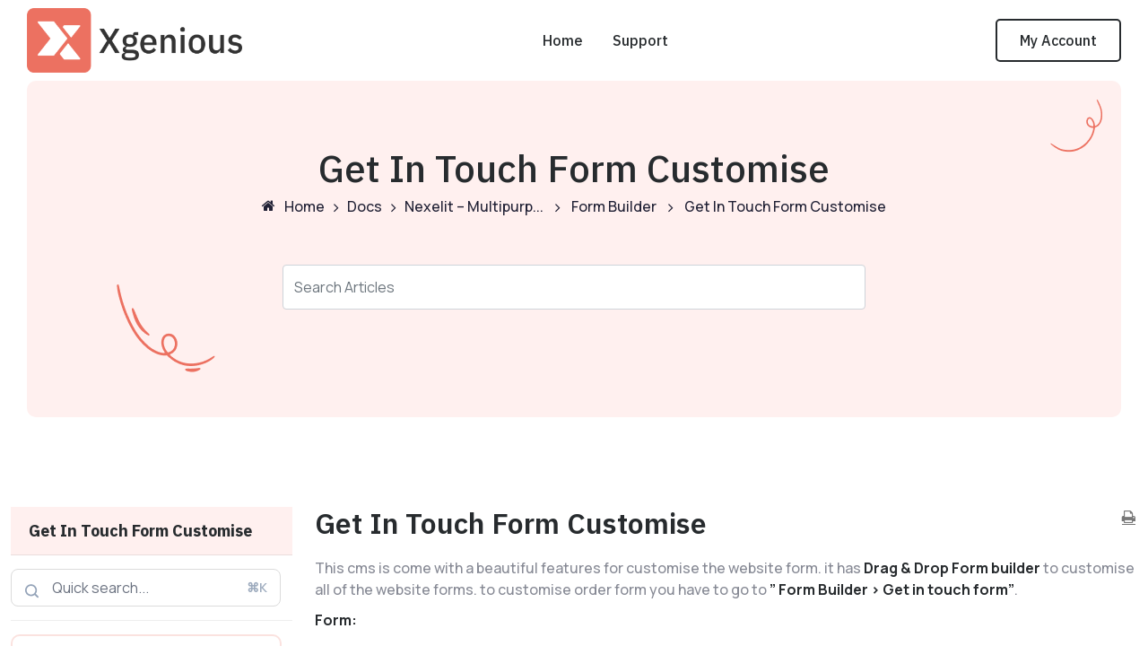

--- FILE ---
content_type: text/html; charset=UTF-8
request_url: https://docs.xgenious.com/docs/nexelit/form-builder/get-in-touch-form/
body_size: 47501
content:
<!doctype html>
<html lang="en-US" prefix="og: https://ogp.me/ns#">
<head>
	
    <meta charset="UTF-8">
    <meta name="viewport" content="width=device-width, initial-scale=1">
    <link rel="profile" href="https://gmpg.org/xfn/11">

	
<!-- Search Engine Optimization by Rank Math - https://rankmath.com/ -->
<title>Get In Touch Form Customise - Xgenious</title>
<meta name="description" content="This cms is come with a beautiful features for customise the website form. it has Drag &amp; Drop Form builder to customise all of the website forms. to"/>
<meta name="robots" content="index, follow, max-snippet:-1, max-video-preview:-1, max-image-preview:large"/>
<link rel="canonical" href="https://docs.xgenious.com/docs/nexelit/form-builder/get-in-touch-form/" />
<meta property="og:locale" content="en_US" />
<meta property="og:type" content="article" />
<meta property="og:title" content="Get In Touch Form Customise - Xgenious" />
<meta property="og:description" content="This cms is come with a beautiful features for customise the website form. it has Drag &amp; Drop Form builder to customise all of the website forms. to" />
<meta property="og:url" content="https://docs.xgenious.com/docs/nexelit/form-builder/get-in-touch-form/" />
<meta property="og:site_name" content="Xgenious" />
<meta name="twitter:card" content="summary_large_image" />
<meta name="twitter:title" content="Get In Touch Form Customise - Xgenious" />
<meta name="twitter:description" content="This cms is come with a beautiful features for customise the website form. it has Drag &amp; Drop Form builder to customise all of the website forms. to" />
<!-- /Rank Math WordPress SEO plugin -->

<link rel='dns-prefetch' href='//fonts.googleapis.com' />
<link rel="alternate" type="application/rss+xml" title="Xgenious &raquo; Feed" href="https://docs.xgenious.com/feed/" />
<link rel="alternate" type="application/rss+xml" title="Xgenious &raquo; Comments Feed" href="https://docs.xgenious.com/comments/feed/" />
<link rel="alternate" type="application/rss+xml" title="Xgenious &raquo; Get In Touch Form Customise Comments Feed" href="https://docs.xgenious.com/docs/nexelit/form-builder/get-in-touch-form/feed/" />
<link rel="alternate" title="oEmbed (JSON)" type="application/json+oembed" href="https://docs.xgenious.com/wp-json/oembed/1.0/embed?url=https%3A%2F%2Fdocs.xgenious.com%2Fdocs%2Fnexelit%2Fform-builder%2Fget-in-touch-form%2F" />
<link rel="alternate" title="oEmbed (XML)" type="text/xml+oembed" href="https://docs.xgenious.com/wp-json/oembed/1.0/embed?url=https%3A%2F%2Fdocs.xgenious.com%2Fdocs%2Fnexelit%2Fform-builder%2Fget-in-touch-form%2F&#038;format=xml" />
<style id='wp-img-auto-sizes-contain-inline-css' type='text/css'>
img:is([sizes=auto i],[sizes^="auto," i]){contain-intrinsic-size:3000px 1500px}
/*# sourceURL=wp-img-auto-sizes-contain-inline-css */
</style>
<link rel='stylesheet' id='wedocs-block-style-css' href='https://docs.xgenious.com/wp-content/plugins/wedocs/assets/build/style-block.css?ver=6.9' type='text/css' media='all' />
<link rel='stylesheet' id='wedocs-styles-css' href='https://docs.xgenious.com/wp-content/plugins/wedocs/assets/build/frontend.css?ver=1759654559' type='text/css' media='all' />
<style id='wp-emoji-styles-inline-css' type='text/css'>

	img.wp-smiley, img.emoji {
		display: inline !important;
		border: none !important;
		box-shadow: none !important;
		height: 1em !important;
		width: 1em !important;
		margin: 0 0.07em !important;
		vertical-align: -0.1em !important;
		background: none !important;
		padding: 0 !important;
	}
/*# sourceURL=wp-emoji-styles-inline-css */
</style>
<link rel='stylesheet' id='wp-block-library-css' href='https://docs.xgenious.com/wp-includes/css/dist/block-library/style.min.css?ver=6.9' type='text/css' media='all' />
<style id='wp-block-image-inline-css' type='text/css'>
.wp-block-image>a,.wp-block-image>figure>a{display:inline-block}.wp-block-image img{box-sizing:border-box;height:auto;max-width:100%;vertical-align:bottom}@media not (prefers-reduced-motion){.wp-block-image img.hide{visibility:hidden}.wp-block-image img.show{animation:show-content-image .4s}}.wp-block-image[style*=border-radius] img,.wp-block-image[style*=border-radius]>a{border-radius:inherit}.wp-block-image.has-custom-border img{box-sizing:border-box}.wp-block-image.aligncenter{text-align:center}.wp-block-image.alignfull>a,.wp-block-image.alignwide>a{width:100%}.wp-block-image.alignfull img,.wp-block-image.alignwide img{height:auto;width:100%}.wp-block-image .aligncenter,.wp-block-image .alignleft,.wp-block-image .alignright,.wp-block-image.aligncenter,.wp-block-image.alignleft,.wp-block-image.alignright{display:table}.wp-block-image .aligncenter>figcaption,.wp-block-image .alignleft>figcaption,.wp-block-image .alignright>figcaption,.wp-block-image.aligncenter>figcaption,.wp-block-image.alignleft>figcaption,.wp-block-image.alignright>figcaption{caption-side:bottom;display:table-caption}.wp-block-image .alignleft{float:left;margin:.5em 1em .5em 0}.wp-block-image .alignright{float:right;margin:.5em 0 .5em 1em}.wp-block-image .aligncenter{margin-left:auto;margin-right:auto}.wp-block-image :where(figcaption){margin-bottom:1em;margin-top:.5em}.wp-block-image.is-style-circle-mask img{border-radius:9999px}@supports ((-webkit-mask-image:none) or (mask-image:none)) or (-webkit-mask-image:none){.wp-block-image.is-style-circle-mask img{border-radius:0;-webkit-mask-image:url('data:image/svg+xml;utf8,<svg viewBox="0 0 100 100" xmlns="http://www.w3.org/2000/svg"><circle cx="50" cy="50" r="50"/></svg>');mask-image:url('data:image/svg+xml;utf8,<svg viewBox="0 0 100 100" xmlns="http://www.w3.org/2000/svg"><circle cx="50" cy="50" r="50"/></svg>');mask-mode:alpha;-webkit-mask-position:center;mask-position:center;-webkit-mask-repeat:no-repeat;mask-repeat:no-repeat;-webkit-mask-size:contain;mask-size:contain}}:root :where(.wp-block-image.is-style-rounded img,.wp-block-image .is-style-rounded img){border-radius:9999px}.wp-block-image figure{margin:0}.wp-lightbox-container{display:flex;flex-direction:column;position:relative}.wp-lightbox-container img{cursor:zoom-in}.wp-lightbox-container img:hover+button{opacity:1}.wp-lightbox-container button{align-items:center;backdrop-filter:blur(16px) saturate(180%);background-color:#5a5a5a40;border:none;border-radius:4px;cursor:zoom-in;display:flex;height:20px;justify-content:center;opacity:0;padding:0;position:absolute;right:16px;text-align:center;top:16px;width:20px;z-index:100}@media not (prefers-reduced-motion){.wp-lightbox-container button{transition:opacity .2s ease}}.wp-lightbox-container button:focus-visible{outline:3px auto #5a5a5a40;outline:3px auto -webkit-focus-ring-color;outline-offset:3px}.wp-lightbox-container button:hover{cursor:pointer;opacity:1}.wp-lightbox-container button:focus{opacity:1}.wp-lightbox-container button:focus,.wp-lightbox-container button:hover,.wp-lightbox-container button:not(:hover):not(:active):not(.has-background){background-color:#5a5a5a40;border:none}.wp-lightbox-overlay{box-sizing:border-box;cursor:zoom-out;height:100vh;left:0;overflow:hidden;position:fixed;top:0;visibility:hidden;width:100%;z-index:100000}.wp-lightbox-overlay .close-button{align-items:center;cursor:pointer;display:flex;justify-content:center;min-height:40px;min-width:40px;padding:0;position:absolute;right:calc(env(safe-area-inset-right) + 16px);top:calc(env(safe-area-inset-top) + 16px);z-index:5000000}.wp-lightbox-overlay .close-button:focus,.wp-lightbox-overlay .close-button:hover,.wp-lightbox-overlay .close-button:not(:hover):not(:active):not(.has-background){background:none;border:none}.wp-lightbox-overlay .lightbox-image-container{height:var(--wp--lightbox-container-height);left:50%;overflow:hidden;position:absolute;top:50%;transform:translate(-50%,-50%);transform-origin:top left;width:var(--wp--lightbox-container-width);z-index:9999999999}.wp-lightbox-overlay .wp-block-image{align-items:center;box-sizing:border-box;display:flex;height:100%;justify-content:center;margin:0;position:relative;transform-origin:0 0;width:100%;z-index:3000000}.wp-lightbox-overlay .wp-block-image img{height:var(--wp--lightbox-image-height);min-height:var(--wp--lightbox-image-height);min-width:var(--wp--lightbox-image-width);width:var(--wp--lightbox-image-width)}.wp-lightbox-overlay .wp-block-image figcaption{display:none}.wp-lightbox-overlay button{background:none;border:none}.wp-lightbox-overlay .scrim{background-color:#fff;height:100%;opacity:.9;position:absolute;width:100%;z-index:2000000}.wp-lightbox-overlay.active{visibility:visible}@media not (prefers-reduced-motion){.wp-lightbox-overlay.active{animation:turn-on-visibility .25s both}.wp-lightbox-overlay.active img{animation:turn-on-visibility .35s both}.wp-lightbox-overlay.show-closing-animation:not(.active){animation:turn-off-visibility .35s both}.wp-lightbox-overlay.show-closing-animation:not(.active) img{animation:turn-off-visibility .25s both}.wp-lightbox-overlay.zoom.active{animation:none;opacity:1;visibility:visible}.wp-lightbox-overlay.zoom.active .lightbox-image-container{animation:lightbox-zoom-in .4s}.wp-lightbox-overlay.zoom.active .lightbox-image-container img{animation:none}.wp-lightbox-overlay.zoom.active .scrim{animation:turn-on-visibility .4s forwards}.wp-lightbox-overlay.zoom.show-closing-animation:not(.active){animation:none}.wp-lightbox-overlay.zoom.show-closing-animation:not(.active) .lightbox-image-container{animation:lightbox-zoom-out .4s}.wp-lightbox-overlay.zoom.show-closing-animation:not(.active) .lightbox-image-container img{animation:none}.wp-lightbox-overlay.zoom.show-closing-animation:not(.active) .scrim{animation:turn-off-visibility .4s forwards}}@keyframes show-content-image{0%{visibility:hidden}99%{visibility:hidden}to{visibility:visible}}@keyframes turn-on-visibility{0%{opacity:0}to{opacity:1}}@keyframes turn-off-visibility{0%{opacity:1;visibility:visible}99%{opacity:0;visibility:visible}to{opacity:0;visibility:hidden}}@keyframes lightbox-zoom-in{0%{transform:translate(calc((-100vw + var(--wp--lightbox-scrollbar-width))/2 + var(--wp--lightbox-initial-left-position)),calc(-50vh + var(--wp--lightbox-initial-top-position))) scale(var(--wp--lightbox-scale))}to{transform:translate(-50%,-50%) scale(1)}}@keyframes lightbox-zoom-out{0%{transform:translate(-50%,-50%) scale(1);visibility:visible}99%{visibility:visible}to{transform:translate(calc((-100vw + var(--wp--lightbox-scrollbar-width))/2 + var(--wp--lightbox-initial-left-position)),calc(-50vh + var(--wp--lightbox-initial-top-position))) scale(var(--wp--lightbox-scale));visibility:hidden}}
/*# sourceURL=https://docs.xgenious.com/wp-includes/blocks/image/style.min.css */
</style>
<style id='wp-block-paragraph-inline-css' type='text/css'>
.is-small-text{font-size:.875em}.is-regular-text{font-size:1em}.is-large-text{font-size:2.25em}.is-larger-text{font-size:3em}.has-drop-cap:not(:focus):first-letter{float:left;font-size:8.4em;font-style:normal;font-weight:100;line-height:.68;margin:.05em .1em 0 0;text-transform:uppercase}body.rtl .has-drop-cap:not(:focus):first-letter{float:none;margin-left:.1em}p.has-drop-cap.has-background{overflow:hidden}:root :where(p.has-background){padding:1.25em 2.375em}:where(p.has-text-color:not(.has-link-color)) a{color:inherit}p.has-text-align-left[style*="writing-mode:vertical-lr"],p.has-text-align-right[style*="writing-mode:vertical-rl"]{rotate:180deg}
/*# sourceURL=https://docs.xgenious.com/wp-includes/blocks/paragraph/style.min.css */
</style>
<style id='global-styles-inline-css' type='text/css'>
:root{--wp--preset--aspect-ratio--square: 1;--wp--preset--aspect-ratio--4-3: 4/3;--wp--preset--aspect-ratio--3-4: 3/4;--wp--preset--aspect-ratio--3-2: 3/2;--wp--preset--aspect-ratio--2-3: 2/3;--wp--preset--aspect-ratio--16-9: 16/9;--wp--preset--aspect-ratio--9-16: 9/16;--wp--preset--color--black: #000000;--wp--preset--color--cyan-bluish-gray: #abb8c3;--wp--preset--color--white: #ffffff;--wp--preset--color--pale-pink: #f78da7;--wp--preset--color--vivid-red: #cf2e2e;--wp--preset--color--luminous-vivid-orange: #ff6900;--wp--preset--color--luminous-vivid-amber: #fcb900;--wp--preset--color--light-green-cyan: #7bdcb5;--wp--preset--color--vivid-green-cyan: #00d084;--wp--preset--color--pale-cyan-blue: #8ed1fc;--wp--preset--color--vivid-cyan-blue: #0693e3;--wp--preset--color--vivid-purple: #9b51e0;--wp--preset--gradient--vivid-cyan-blue-to-vivid-purple: linear-gradient(135deg,rgb(6,147,227) 0%,rgb(155,81,224) 100%);--wp--preset--gradient--light-green-cyan-to-vivid-green-cyan: linear-gradient(135deg,rgb(122,220,180) 0%,rgb(0,208,130) 100%);--wp--preset--gradient--luminous-vivid-amber-to-luminous-vivid-orange: linear-gradient(135deg,rgb(252,185,0) 0%,rgb(255,105,0) 100%);--wp--preset--gradient--luminous-vivid-orange-to-vivid-red: linear-gradient(135deg,rgb(255,105,0) 0%,rgb(207,46,46) 100%);--wp--preset--gradient--very-light-gray-to-cyan-bluish-gray: linear-gradient(135deg,rgb(238,238,238) 0%,rgb(169,184,195) 100%);--wp--preset--gradient--cool-to-warm-spectrum: linear-gradient(135deg,rgb(74,234,220) 0%,rgb(151,120,209) 20%,rgb(207,42,186) 40%,rgb(238,44,130) 60%,rgb(251,105,98) 80%,rgb(254,248,76) 100%);--wp--preset--gradient--blush-light-purple: linear-gradient(135deg,rgb(255,206,236) 0%,rgb(152,150,240) 100%);--wp--preset--gradient--blush-bordeaux: linear-gradient(135deg,rgb(254,205,165) 0%,rgb(254,45,45) 50%,rgb(107,0,62) 100%);--wp--preset--gradient--luminous-dusk: linear-gradient(135deg,rgb(255,203,112) 0%,rgb(199,81,192) 50%,rgb(65,88,208) 100%);--wp--preset--gradient--pale-ocean: linear-gradient(135deg,rgb(255,245,203) 0%,rgb(182,227,212) 50%,rgb(51,167,181) 100%);--wp--preset--gradient--electric-grass: linear-gradient(135deg,rgb(202,248,128) 0%,rgb(113,206,126) 100%);--wp--preset--gradient--midnight: linear-gradient(135deg,rgb(2,3,129) 0%,rgb(40,116,252) 100%);--wp--preset--font-size--small: 13px;--wp--preset--font-size--medium: 20px;--wp--preset--font-size--large: 36px;--wp--preset--font-size--x-large: 42px;--wp--preset--spacing--20: 0.44rem;--wp--preset--spacing--30: 0.67rem;--wp--preset--spacing--40: 1rem;--wp--preset--spacing--50: 1.5rem;--wp--preset--spacing--60: 2.25rem;--wp--preset--spacing--70: 3.38rem;--wp--preset--spacing--80: 5.06rem;--wp--preset--shadow--natural: 6px 6px 9px rgba(0, 0, 0, 0.2);--wp--preset--shadow--deep: 12px 12px 50px rgba(0, 0, 0, 0.4);--wp--preset--shadow--sharp: 6px 6px 0px rgba(0, 0, 0, 0.2);--wp--preset--shadow--outlined: 6px 6px 0px -3px rgb(255, 255, 255), 6px 6px rgb(0, 0, 0);--wp--preset--shadow--crisp: 6px 6px 0px rgb(0, 0, 0);}:where(.is-layout-flex){gap: 0.5em;}:where(.is-layout-grid){gap: 0.5em;}body .is-layout-flex{display: flex;}.is-layout-flex{flex-wrap: wrap;align-items: center;}.is-layout-flex > :is(*, div){margin: 0;}body .is-layout-grid{display: grid;}.is-layout-grid > :is(*, div){margin: 0;}:where(.wp-block-columns.is-layout-flex){gap: 2em;}:where(.wp-block-columns.is-layout-grid){gap: 2em;}:where(.wp-block-post-template.is-layout-flex){gap: 1.25em;}:where(.wp-block-post-template.is-layout-grid){gap: 1.25em;}.has-black-color{color: var(--wp--preset--color--black) !important;}.has-cyan-bluish-gray-color{color: var(--wp--preset--color--cyan-bluish-gray) !important;}.has-white-color{color: var(--wp--preset--color--white) !important;}.has-pale-pink-color{color: var(--wp--preset--color--pale-pink) !important;}.has-vivid-red-color{color: var(--wp--preset--color--vivid-red) !important;}.has-luminous-vivid-orange-color{color: var(--wp--preset--color--luminous-vivid-orange) !important;}.has-luminous-vivid-amber-color{color: var(--wp--preset--color--luminous-vivid-amber) !important;}.has-light-green-cyan-color{color: var(--wp--preset--color--light-green-cyan) !important;}.has-vivid-green-cyan-color{color: var(--wp--preset--color--vivid-green-cyan) !important;}.has-pale-cyan-blue-color{color: var(--wp--preset--color--pale-cyan-blue) !important;}.has-vivid-cyan-blue-color{color: var(--wp--preset--color--vivid-cyan-blue) !important;}.has-vivid-purple-color{color: var(--wp--preset--color--vivid-purple) !important;}.has-black-background-color{background-color: var(--wp--preset--color--black) !important;}.has-cyan-bluish-gray-background-color{background-color: var(--wp--preset--color--cyan-bluish-gray) !important;}.has-white-background-color{background-color: var(--wp--preset--color--white) !important;}.has-pale-pink-background-color{background-color: var(--wp--preset--color--pale-pink) !important;}.has-vivid-red-background-color{background-color: var(--wp--preset--color--vivid-red) !important;}.has-luminous-vivid-orange-background-color{background-color: var(--wp--preset--color--luminous-vivid-orange) !important;}.has-luminous-vivid-amber-background-color{background-color: var(--wp--preset--color--luminous-vivid-amber) !important;}.has-light-green-cyan-background-color{background-color: var(--wp--preset--color--light-green-cyan) !important;}.has-vivid-green-cyan-background-color{background-color: var(--wp--preset--color--vivid-green-cyan) !important;}.has-pale-cyan-blue-background-color{background-color: var(--wp--preset--color--pale-cyan-blue) !important;}.has-vivid-cyan-blue-background-color{background-color: var(--wp--preset--color--vivid-cyan-blue) !important;}.has-vivid-purple-background-color{background-color: var(--wp--preset--color--vivid-purple) !important;}.has-black-border-color{border-color: var(--wp--preset--color--black) !important;}.has-cyan-bluish-gray-border-color{border-color: var(--wp--preset--color--cyan-bluish-gray) !important;}.has-white-border-color{border-color: var(--wp--preset--color--white) !important;}.has-pale-pink-border-color{border-color: var(--wp--preset--color--pale-pink) !important;}.has-vivid-red-border-color{border-color: var(--wp--preset--color--vivid-red) !important;}.has-luminous-vivid-orange-border-color{border-color: var(--wp--preset--color--luminous-vivid-orange) !important;}.has-luminous-vivid-amber-border-color{border-color: var(--wp--preset--color--luminous-vivid-amber) !important;}.has-light-green-cyan-border-color{border-color: var(--wp--preset--color--light-green-cyan) !important;}.has-vivid-green-cyan-border-color{border-color: var(--wp--preset--color--vivid-green-cyan) !important;}.has-pale-cyan-blue-border-color{border-color: var(--wp--preset--color--pale-cyan-blue) !important;}.has-vivid-cyan-blue-border-color{border-color: var(--wp--preset--color--vivid-cyan-blue) !important;}.has-vivid-purple-border-color{border-color: var(--wp--preset--color--vivid-purple) !important;}.has-vivid-cyan-blue-to-vivid-purple-gradient-background{background: var(--wp--preset--gradient--vivid-cyan-blue-to-vivid-purple) !important;}.has-light-green-cyan-to-vivid-green-cyan-gradient-background{background: var(--wp--preset--gradient--light-green-cyan-to-vivid-green-cyan) !important;}.has-luminous-vivid-amber-to-luminous-vivid-orange-gradient-background{background: var(--wp--preset--gradient--luminous-vivid-amber-to-luminous-vivid-orange) !important;}.has-luminous-vivid-orange-to-vivid-red-gradient-background{background: var(--wp--preset--gradient--luminous-vivid-orange-to-vivid-red) !important;}.has-very-light-gray-to-cyan-bluish-gray-gradient-background{background: var(--wp--preset--gradient--very-light-gray-to-cyan-bluish-gray) !important;}.has-cool-to-warm-spectrum-gradient-background{background: var(--wp--preset--gradient--cool-to-warm-spectrum) !important;}.has-blush-light-purple-gradient-background{background: var(--wp--preset--gradient--blush-light-purple) !important;}.has-blush-bordeaux-gradient-background{background: var(--wp--preset--gradient--blush-bordeaux) !important;}.has-luminous-dusk-gradient-background{background: var(--wp--preset--gradient--luminous-dusk) !important;}.has-pale-ocean-gradient-background{background: var(--wp--preset--gradient--pale-ocean) !important;}.has-electric-grass-gradient-background{background: var(--wp--preset--gradient--electric-grass) !important;}.has-midnight-gradient-background{background: var(--wp--preset--gradient--midnight) !important;}.has-small-font-size{font-size: var(--wp--preset--font-size--small) !important;}.has-medium-font-size{font-size: var(--wp--preset--font-size--medium) !important;}.has-large-font-size{font-size: var(--wp--preset--font-size--large) !important;}.has-x-large-font-size{font-size: var(--wp--preset--font-size--x-large) !important;}
/*# sourceURL=global-styles-inline-css */
</style>

<style id='classic-theme-styles-inline-css' type='text/css'>
/*! This file is auto-generated */
.wp-block-button__link{color:#fff;background-color:#32373c;border-radius:9999px;box-shadow:none;text-decoration:none;padding:calc(.667em + 2px) calc(1.333em + 2px);font-size:1.125em}.wp-block-file__button{background:#32373c;color:#fff;text-decoration:none}
/*# sourceURL=/wp-includes/css/classic-themes.min.css */
</style>
<link rel='stylesheet' id='owl-carousel-css' href='https://docs.xgenious.com/wp-content/plugins/xgenious-master/assets/css/owl.carousel.min.css?ver=2.0.0' type='text/css' media='all' />
<link rel='stylesheet' id='xgenious-wedoc-style-css' href='https://docs.xgenious.com/wp-content/plugins/xgenious-master/assets/css/wedocs.css?ver=2.0.0' type='text/css' media='all' />
<link rel='stylesheet' id='xgenious-master-main-style-css' href='https://docs.xgenious.com/wp-content/plugins/xgenious-master/assets/css/main-style.css?ver=2.0.0' type='text/css' media='all' />
<link rel='stylesheet' id='bootstrap-css' href='https://docs.xgenious.com/wp-content/themes/xgenious/assets/css/bootstrap.min.css?ver=1768874826' type='text/css' media='all' />
<link rel='stylesheet' id='font-awesome-css' href='https://docs.xgenious.com/wp-content/plugins/elementor/assets/lib/font-awesome/css/font-awesome.min.css?ver=4.7.0' type='text/css' media='all' />
<link rel='stylesheet' id='nice-select-css' href='https://docs.xgenious.com/wp-content/themes/xgenious/assets/css/nice-select.css?ver=1768874826' type='text/css' media='all' />
<link rel='stylesheet' id='main-style-css' href='https://docs.xgenious.com/wp-content/themes/xgenious/assets/css/main-style.css?ver=1768874826' type='text/css' media='all' />
<link rel='stylesheet' id='theme-style-css' href='https://docs.xgenious.com/wp-content/themes/xgenious/assets/css/theme-style.css?ver=1768874826' type='text/css' media='all' />
<link rel='stylesheet' id='xgenious-responsive-css' href='https://docs.xgenious.com/wp-content/themes/xgenious/assets/css/responsive.css?ver=1768874826' type='text/css' media='all' />
<link rel='stylesheet' id='xgenious-style-css' href='https://docs.xgenious.com/wp-content/themes/xgenious/style.css?ver=6.9' type='text/css' media='all' />
<style id='xgenious-style-inline-css' type='text/css'>
	.page-content-wrap-7513{padding-top:120px;padding-bottom:120px;#ffffff	}	.page-content-inner-7513{#ffffff	}
/*# sourceURL=xgenious-style-inline-css */
</style>
<link rel='stylesheet' id='google-css' href='https://fonts.googleapis.com/css2?family=IBM+Plex+Sans:wght@400;500;600;700&#038;family=Manrope:wght@400;500;600;700&#038;display=swap' type='text/css' media='all' />
<script type="text/javascript" defer src="https://docs.xgenious.com/wp-includes/js/jquery/jquery.min.js?ver=3.7.1" id="jquery-core-js"></script>
<script type="text/javascript" defer src="https://docs.xgenious.com/wp-includes/js/jquery/jquery-migrate.min.js?ver=3.4.1" id="jquery-migrate-js"></script>
<link rel="https://api.w.org/" href="https://docs.xgenious.com/wp-json/" /><link rel="alternate" title="JSON" type="application/json" href="https://docs.xgenious.com/wp-json/wp/v2/docs/7513" /><link rel="EditURI" type="application/rsd+xml" title="RSD" href="https://docs.xgenious.com/xmlrpc.php?rsd" />
<meta name="generator" content="WordPress 6.9" />
<link rel='shortlink' href='https://docs.xgenious.com/?p=7513' />
<meta name="generator" content="Elementor 3.32.3; features: e_font_icon_svg, additional_custom_breakpoints; settings: css_print_method-external, google_font-enabled, font_display-swap">
			<style>
				.e-con.e-parent:nth-of-type(n+4):not(.e-lazyloaded):not(.e-no-lazyload),
				.e-con.e-parent:nth-of-type(n+4):not(.e-lazyloaded):not(.e-no-lazyload) * {
					background-image: none !important;
				}
				@media screen and (max-height: 1024px) {
					.e-con.e-parent:nth-of-type(n+3):not(.e-lazyloaded):not(.e-no-lazyload),
					.e-con.e-parent:nth-of-type(n+3):not(.e-lazyloaded):not(.e-no-lazyload) * {
						background-image: none !important;
					}
				}
				@media screen and (max-height: 640px) {
					.e-con.e-parent:nth-of-type(n+2):not(.e-lazyloaded):not(.e-no-lazyload),
					.e-con.e-parent:nth-of-type(n+2):not(.e-lazyloaded):not(.e-no-lazyload) * {
						background-image: none !important;
					}
				}
			</style>
			<link rel="icon" href="https://docs.xgenious.com/wp-content/uploads/2024/12/cropped-X-32x32.png" sizes="32x32" />
<link rel="icon" href="https://docs.xgenious.com/wp-content/uploads/2024/12/cropped-X-192x192.png" sizes="192x192" />
<link rel="apple-touch-icon" href="https://docs.xgenious.com/wp-content/uploads/2024/12/cropped-X-180x180.png" />
<meta name="msapplication-TileImage" content="https://docs.xgenious.com/wp-content/uploads/2024/12/cropped-X-270x270.png" />
		<style type="text/css" id="wp-custom-css">
			.logo-wrapper img {
    height: auto;
}		</style>
		</head>

<body class="wp-singular docs-template-default single single-docs postid-7513 wp-custom-logo wp-theme-xgenious elementor-default">

            <div class="back-to-top">
                <span class="back-top"><i class="fa fa-angle-up"></i></span>
            </div>
			<div id="page" class="site">
    <a class="skip-link screen-reader-text" href="#content">Skip to content</a>
    <header id="masthead" class="site-header">
    <nav class="navbar navbar-area navbar-expand-lg navbar-default">
	<div class="container nav-container container_1430">
		<div class="responsive-mobile-menu">
			<div class="logo-wrapper">
                <a href="https://docs.xgenious.com/" class="custom-logo-link" rel="home"><img fetchpriority="high" width="5040" height="1501" src="https://docs.xgenious.com/wp-content/uploads/2024/12/Xgenious-logo-black-text.png" class="custom-logo" alt="Xgenious" decoding="async" srcset="https://docs.xgenious.com/wp-content/uploads/2024/12/Xgenious-logo-black-text.png 5040w, https://docs.xgenious.com/wp-content/uploads/2024/12/Xgenious-logo-black-text-300x89.png 300w, https://docs.xgenious.com/wp-content/uploads/2024/12/Xgenious-logo-black-text-1024x305.png 1024w, https://docs.xgenious.com/wp-content/uploads/2024/12/Xgenious-logo-black-text-768x229.png 768w, https://docs.xgenious.com/wp-content/uploads/2024/12/Xgenious-logo-black-text-1536x457.png 1536w, https://docs.xgenious.com/wp-content/uploads/2024/12/Xgenious-logo-black-text-2048x610.png 2048w, https://docs.xgenious.com/wp-content/uploads/2024/12/Xgenious-logo-black-text-930x277.png 930w" sizes="(max-width: 5040px) 100vw, 5040px" /></a>			</div>
			<button class="navbar-toggler" type="button" data-toggle="collapse" data-target="#xgenious_main_menu" aria-expanded="false" aria-label="Toggle navigation">
				<span class="navbar-toggler-icon"></span>
			</button>
		</div>
            <div id="xgenious_main_menu" class="collapse navbar-collapse"><ul id="menu-menu-1" class="navbar-nav"><li class=' menu-item menu-item-type-custom menu-item-object-custom menu-item-home'><a href="https://docs.xgenious.com">Home</a></li>
<li class=' menu-item menu-item-type-custom menu-item-object-custom'><a href="https://xgenious.com/my-account/">Support</a></li>
</ul></div>                       <div class="xgn-nav-right-content"> 
                <div class="xgn-nav-right-content-flex"> 
                    <div class="xgn-nav-right-content-item"> 
                        <a href="https://xgenious.com/my-account/" class="xgn-nav-btn"> <span class="icon"> <i class="fa fa-user"></i> </span> <span class="icon-text"> My Account</span> </a> 
                    </div>
                </div>
            </div>
            			</div>
</nav>    </header><!-- #masthead -->
	        <div class="breadcrumb-area navbar-default wedoc-single-page-breadcrumb">
            <div class="breadcrumb-shapes">
                <img src="https://docs.xgenious.com/wp-content/themes/xgenious/assets/img/breadcrumb/breadcrumb-shape1.png" alt="shapes">
                <img src="https://docs.xgenious.com/wp-content/themes/xgenious/assets/img/breadcrumb/breadcrumb-shape2.png" alt="shapes">
            </div>
            <div class="container container_1430">
                <div class="row">
                    <div class="col-lg-12">
                        <div class="breadcrumb-inner">
                            <h1 class="page-title">Get In Touch Form Customise </h1><ol class="wedocs-breadcrumb" itemscope itemtype="http://schema.org/BreadcrumbList"><li><i class="wedocs-icon wedocs-icon-home"></i></li><li itemprop="itemListElement" itemscope itemtype="http://schema.org/ListItem">
	            <a itemprop="item" href="https://docs.xgenious.com/">
	            <span itemprop="name">Home</span></a>
	            <meta itemprop="position" content="1" />
            </li><li class="delimiter"><i class="wedocs-icon wedocs-icon-angle-right"></i></li><li itemprop="itemListElement" itemscope itemtype="http://schema.org/ListItem">
	            <a itemprop="item" href="https://docs.xgenious.com/xgenious-logo-black-text-2/">
	            <span itemprop="name">Docs</span></a>
	            <meta itemprop="position" content="2" />
            </li><li class="delimiter"><i class="wedocs-icon wedocs-icon-angle-right"></i></li><li itemprop="itemListElement" itemscope itemtype="http://schema.org/ListItem">
	            <a itemprop="item" href="https://docs.xgenious.com/docs/nexelit/">
	            <span itemprop="name">Nexelit &#8211; Multipurp...</span></a>
	            <meta itemprop="position" content="4" />
            </li> <li class="delimiter"><i class="wedocs-icon wedocs-icon-angle-right"></i></li> <li itemprop="itemListElement" itemscope itemtype="http://schema.org/ListItem">
	            <a itemprop="item" href="https://docs.xgenious.com/docs/nexelit/form-builder/">
	            <span itemprop="name">Form Builder</span></a>
	            <meta itemprop="position" content="3" />
            </li> <li class="delimiter"><i class="wedocs-icon wedocs-icon-angle-right"></i></li>  <li><span class="current">Get In Touch Form Customise</span></li></ol>                                    <div class="wedoc-single-page-search-wrap">
                                        <form class="weDocsSearchFormSinglePage" method="post">
                                            <div class="form-group">
                                                <input type="text" class="form-control"
                                                       placeholder="search articles" name="q">
                                                <input type="hidden" class="form-control"
                                                       value="570" name="doc_parent_id">
                                            </div>
                                            <p><span class="close"><i class="fa fa-times"></i></span></p>
                                            <div class="ajax-search-wrap"></div>
                                        </form>
                                        <div class="weDocs-single-form-backdrop" ></div>
                                    </div>
                                                            </div>
                    </div>
                </div>
            </div>
        </div>
            <div id="content" class="site-content">

    <div id="primary" class="content-area"><main id="main" class="site-main" role="main">
    
        <div class="wedocs-single-wrap container container_1430">

            
                <div class="wedocs-sidebar wedocs-hide-mobile product-details-area">
    
    <h3 class="widget-title">Get In Touch Form Customise</h3>

    <div class='wedocs-single-search-input'>
        <input
            name='s'
            readonly
            type='search'
            class='search-field'
            value=''
            title='Search for:'
            placeholder='Quick search...'
        />
        <button type='button' class='search-submit'>
            <svg width='15' height='16' fill='#95a4b9'>
                <path
                    fill='#95a4b9'
                    fill-rule='evenodd'
                    d='M11.856 10.847l2.883 2.883a.89.89 0 0 1 0 1.257c-.173.174-.401.261-.629.261s-.455-.087-.629-.261l-2.883-2.883c-1.144.874-2.532 1.353-3.996 1.353a6.56 6.56 0 0 1-4.671-1.935c-2.576-2.575-2.576-6.765 0-9.341C3.179.934 4.839.247 6.603.247s3.424.687 4.671 1.935a6.56 6.56 0 0 1 1.935 4.67 6.55 6.55 0 0 1-1.353 3.995zM3.189 3.439c-1.882 1.882-1.882 4.945 0 6.827.912.912 2.124 1.414 3.414 1.414s2.502-.502 3.414-1.414 1.414-2.124 1.414-3.413-.502-2.502-1.414-3.413-2.124-1.414-3.414-1.414-2.502.502-3.414 1.414z'
                />
            </svg>
        </button>
        <div class='short-key'>⌘K</div>
    </div>

            <ul class="doc-nav-list">
            <li class="page_item page-item-10322 page_item_has_children wd-state-closed"><a href="https://docs.xgenious.com/docs/affiliation-affiliate-link-sharing-platform/">Affiliation &#8211; Affiliate Link Sharing Platform<span class="wedocs-caret"></span></a>
<ul class='children'>
	<li class="page_item page-item-10347 page_item_has_children"><a href="https://docs.xgenious.com/docs/affiliation-affiliate-link-sharing-platform/introduction/">Introduction<span class="wedocs-caret"></span></a>
	<ul class='children'>
		<li class="page_item page-item-10352"><a href="https://docs.xgenious.com/docs/affiliation-affiliate-link-sharing-platform/introduction/server-requirement/">Server Requirement</a></li>
		<li class="page_item page-item-10351"><a href="https://docs.xgenious.com/docs/affiliation-affiliate-link-sharing-platform/introduction/installation-process/">Installation Process</a></li>
		<li class="page_item page-item-10350"><a href="https://docs.xgenious.com/docs/affiliation-affiliate-link-sharing-platform/introduction/manual-installation/">manual installation</a></li>
		<li class="page_item page-item-10349"><a href="https://docs.xgenious.com/docs/affiliation-affiliate-link-sharing-platform/introduction/changes-logs/">Changes Logs</a></li>
		<li class="page_item page-item-10348"><a href="https://docs.xgenious.com/docs/affiliation-affiliate-link-sharing-platform/introduction/localhost-installation/">Localhost Installation</a></li>
	</ul>
</li>
	<li class="page_item page-item-10343 page_item_has_children"><a href="https://docs.xgenious.com/docs/affiliation-affiliate-link-sharing-platform/admin-panel/">Admin Panel<span class="wedocs-caret"></span></a>
	<ul class='children'>
		<li class="page_item page-item-10346"><a href="https://docs.xgenious.com/docs/affiliation-affiliate-link-sharing-platform/admin-panel/admin-login-details/">Admin Login Details</a></li>
		<li class="page_item page-item-10345"><a href="https://docs.xgenious.com/docs/affiliation-affiliate-link-sharing-platform/admin-panel/admin-edit-profile/">Admin Edit Profile</a></li>
		<li class="page_item page-item-10344"><a href="https://docs.xgenious.com/docs/affiliation-affiliate-link-sharing-platform/admin-panel/admin-password-change/">Admin Password Change</a></li>
	</ul>
</li>
	<li class="page_item page-item-10385 page_item_has_children"><a href="https://docs.xgenious.com/docs/affiliation-affiliate-link-sharing-platform/email-settings/">Email Settings<span class="wedocs-caret"></span></a>
	<ul class='children'>
		<li class="page_item page-item-10387"><a href="https://docs.xgenious.com/docs/affiliation-affiliate-link-sharing-platform/email-settings/email-smtp-setup/">Email Smtp Setup</a></li>
		<li class="page_item page-item-10386"><a href="https://docs.xgenious.com/docs/affiliation-affiliate-link-sharing-platform/email-settings/email-template-setup/">Email Template Setup</a></li>
		<li class="page_item page-item-10388"><a href="https://docs.xgenious.com/docs/affiliation-affiliate-link-sharing-platform/email-settings/setup-smtp-manually/">Setup Smtp Manually</a></li>
	</ul>
</li>
	<li class="page_item page-item-10374 page_item_has_children"><a href="https://docs.xgenious.com/docs/affiliation-affiliate-link-sharing-platform/user-dashboard/">User Dashboard<span class="wedocs-caret"></span></a>
	<ul class='children'>
		<li class="page_item page-item-10379"><a href="https://docs.xgenious.com/docs/affiliation-affiliate-link-sharing-platform/user-dashboard/user-login/">user login</a></li>
		<li class="page_item page-item-10378"><a href="https://docs.xgenious.com/docs/affiliation-affiliate-link-sharing-platform/user-dashboard/user-register/">user register</a></li>
		<li class="page_item page-item-10375"><a href="https://docs.xgenious.com/docs/affiliation-affiliate-link-sharing-platform/user-dashboard/create-post/">Create Post</a></li>
		<li class="page_item page-item-10377"><a href="https://docs.xgenious.com/docs/affiliation-affiliate-link-sharing-platform/user-dashboard/user-profile-edit/">User profile edit</a></li>
		<li class="page_item page-item-10376"><a href="https://docs.xgenious.com/docs/affiliation-affiliate-link-sharing-platform/user-dashboard/user-password-change/">User Password Change</a></li>
	</ul>
</li>
	<li class="page_item page-item-10365 page_item_has_children"><a href="https://docs.xgenious.com/docs/affiliation-affiliate-link-sharing-platform/basic-settings/">Basic settings<span class="wedocs-caret"></span></a>
	<ul class='children'>
		<li class="page_item page-item-10373"><a href="https://docs.xgenious.com/docs/affiliation-affiliate-link-sharing-platform/basic-settings/logo-change-and-title-change/">Logo change and title change</a></li>
		<li class="page_item page-item-10372"><a href="https://docs.xgenious.com/docs/affiliation-affiliate-link-sharing-platform/basic-settings/seo-settings-og-meta-settings/">seo settings &#038; og meta settings</a></li>
		<li class="page_item page-item-10371"><a href="https://docs.xgenious.com/docs/affiliation-affiliate-link-sharing-platform/basic-settings/page-title-and-page-url-change/">page title and page url change</a></li>
		<li class="page_item page-item-10370"><a href="https://docs.xgenious.com/docs/affiliation-affiliate-link-sharing-platform/basic-settings/website-typography-and-font-change/">website typography and font change</a></li>
		<li class="page_item page-item-10366"><a href="https://docs.xgenious.com/docs/affiliation-affiliate-link-sharing-platform/basic-settings/cache-settings/">cache settings</a></li>
		<li class="page_item page-item-10369"><a href="https://docs.xgenious.com/docs/affiliation-affiliate-link-sharing-platform/basic-settings/generate-sitemap/">generate sitemap</a></li>
		<li class="page_item page-item-10368"><a href="https://docs.xgenious.com/docs/affiliation-affiliate-link-sharing-platform/basic-settings/gdpr-compatible-cookie-settings/">Gdpr Compatible cookie settings</a></li>
		<li class="page_item page-item-10367"><a href="https://docs.xgenious.com/docs/affiliation-affiliate-link-sharing-platform/basic-settings/live-chat/">live chat</a></li>
	</ul>
</li>
	<li class="page_item page-item-10361 page_item_has_children"><a href="https://docs.xgenious.com/docs/affiliation-affiliate-link-sharing-platform/custom-script-style/">Custom Script/Style<span class="wedocs-caret"></span></a>
	<ul class='children'>
		<li class="page_item page-item-10364"><a href="https://docs.xgenious.com/docs/affiliation-affiliate-link-sharing-platform/custom-script-style/custom-css-additional-css/">custom css / additional css</a></li>
		<li class="page_item page-item-10363"><a href="https://docs.xgenious.com/docs/affiliation-affiliate-link-sharing-platform/custom-script-style/custom-js-additional-js/">custom js / additional js</a></li>
		<li class="page_item page-item-10362"><a href="https://docs.xgenious.com/docs/affiliation-affiliate-link-sharing-platform/custom-script-style/third-party-script/">third party script</a></li>
	</ul>
</li>
	<li class="page_item page-item-10358 page_item_has_children"><a href="https://docs.xgenious.com/docs/affiliation-affiliate-link-sharing-platform/widget-builder/">widget builder<span class="wedocs-caret"></span></a>
	<ul class='children'>
		<li class="page_item page-item-10360"><a href="https://docs.xgenious.com/docs/affiliation-affiliate-link-sharing-platform/widget-builder/footer-widget-change-footer-content/">footer widget / change footer content</a></li>
		<li class="page_item page-item-10359"><a href="https://docs.xgenious.com/docs/affiliation-affiliate-link-sharing-platform/widget-builder/blog-widget-change-blog-sidebar-content/">Blog Widget / change blog sidebar content</a></li>
	</ul>
</li>
	<li class="page_item page-item-10356 page_item_has_children"><a href="https://docs.xgenious.com/docs/affiliation-affiliate-link-sharing-platform/form-builder/">Form Builder<span class="wedocs-caret"></span></a>
	<ul class='children'>
		<li class="page_item page-item-10357"><a href="https://docs.xgenious.com/docs/affiliation-affiliate-link-sharing-platform/form-builder/contact-form-builder-customise-contact-page-form/">Contact Form Builder / customise contact page form</a></li>
	</ul>
</li>
	<li class="page_item page-item-10331"><a href="https://docs.xgenious.com/docs/affiliation-affiliate-link-sharing-platform/advertisement/">Advertisement</a></li>
	<li class="page_item page-item-10353 page_item_has_children"><a href="https://docs.xgenious.com/docs/affiliation-affiliate-link-sharing-platform/menu-manage/">Menu Manage<span class="wedocs-caret"></span></a>
	<ul class='children'>
		<li class="page_item page-item-10355"><a href="https://docs.xgenious.com/docs/affiliation-affiliate-link-sharing-platform/menu-manage/create-a-new-menu/">create a new menu</a></li>
		<li class="page_item page-item-10354"><a href="https://docs.xgenious.com/docs/affiliation-affiliate-link-sharing-platform/menu-manage/add-new-item-to-menu/">add new item to menu</a></li>
	</ul>
</li>
	<li class="page_item page-item-10335 page_item_has_children"><a href="https://docs.xgenious.com/docs/affiliation-affiliate-link-sharing-platform/general-questions/">General Questions<span class="wedocs-caret"></span></a>
	<ul class='children'>
		<li class="page_item page-item-10339"><a href="https://docs.xgenious.com/docs/affiliation-affiliate-link-sharing-platform/general-questions/how-to-create-a-page/">How to create a page</a></li>
		<li class="page_item page-item-10342"><a href="https://docs.xgenious.com/docs/affiliation-affiliate-link-sharing-platform/general-questions/how-to-change-home-page-variant/">how to change home page variant</a></li>
		<li class="page_item page-item-10336"><a href="https://docs.xgenious.com/docs/affiliation-affiliate-link-sharing-platform/general-questions/how-to-change-page-content/">how to change page content</a></li>
		<li class="page_item page-item-10338"><a href="https://docs.xgenious.com/docs/affiliation-affiliate-link-sharing-platform/general-questions/how-to-change-404-page-content/">how to change 404 page content</a></li>
		<li class="page_item page-item-10337"><a href="https://docs.xgenious.com/docs/affiliation-affiliate-link-sharing-platform/general-questions/how-to-change-maintain-page-content/">how to change maintain page content</a></li>
		<li class="page_item page-item-10341"><a href="https://docs.xgenious.com/docs/affiliation-affiliate-link-sharing-platform/general-questions/setup-facebook-login/">Setup facebook login</a></li>
		<li class="page_item page-item-10340"><a href="https://docs.xgenious.com/docs/affiliation-affiliate-link-sharing-platform/general-questions/setup-google-login/">Setup google login</a></li>
	</ul>
</li>
	<li class="page_item page-item-10380 page_item_has_children"><a href="https://docs.xgenious.com/docs/affiliation-affiliate-link-sharing-platform/languages/">Languages<span class="wedocs-caret"></span></a>
	<ul class='children'>
		<li class="page_item page-item-10382"><a href="https://docs.xgenious.com/docs/affiliation-affiliate-link-sharing-platform/languages/add-new-language/">add new language</a></li>
		<li class="page_item page-item-10381"><a href="https://docs.xgenious.com/docs/affiliation-affiliate-link-sharing-platform/languages/clone-to-new-language/">Clone to new language</a></li>
		<li class="page_item page-item-10384"><a href="https://docs.xgenious.com/docs/affiliation-affiliate-link-sharing-platform/languages/add-new-string/">Add new string</a></li>
		<li class="page_item page-item-10383"><a href="https://docs.xgenious.com/docs/affiliation-affiliate-link-sharing-platform/languages/translate-words/">translate words</a></li>
	</ul>
</li>
</ul>
</li>
<li class="page_item page-item-17977 page_item_has_children wd-state-closed"><a href="https://docs.xgenious.com/docs/common-documentation/">Common Documentation<span class="wedocs-caret"></span></a>
<ul class='children'>
	<li class="page_item page-item-17978 page_item_has_children"><a href="https://docs.xgenious.com/docs/common-documentation/general-questions/">General Questions<span class="wedocs-caret"></span></a>
	<ul class='children'>
		<li class="page_item page-item-17981"><a href="https://docs.xgenious.com/docs/common-documentation/general-questions/how-to-register-for-xgenious-website/">How to register for Open Support ticket and more</a></li>
		<li class="page_item page-item-17982"><a href="https://docs.xgenious.com/docs/common-documentation/general-questions/how-to-manage-existing-support-tickets/">how to manage existing support tickets</a></li>
		<li class="page_item page-item-18152"><a href="https://docs.xgenious.com/docs/common-documentation/general-questions/how-to-share-image-screenshort-to-our-new-support-system/">How to share image screenshort to our new support system</a></li>
	</ul>
</li>
	<li class="page_item page-item-18192 page_item_has_children"><a href="https://docs.xgenious.com/docs/common-documentation/how-to-open-support-ticket/">How to open support ticket<span class="wedocs-caret"></span></a>
	<ul class='children'>
		<li class="page_item page-item-17980"><a href="https://docs.xgenious.com/docs/common-documentation/how-to-open-support-ticket/how-to-open-a-support-ticket/">How to open a support ticket</a></li>
	</ul>
</li>
	<li class="page_item page-item-18193 page_item_has_children"><a href="https://docs.xgenious.com/docs/common-documentation/how-to-deactivate-domain-license/">how to deactivate domain license<span class="wedocs-caret"></span></a>
	<ul class='children'>
		<li class="page_item page-item-17979"><a href="https://docs.xgenious.com/docs/common-documentation/how-to-deactivate-domain-license/how-to-deactivate-existing-domain-license/">How to deactivate existing domain license</a></li>
	</ul>
</li>
	<li class="page_item page-item-18194 page_item_has_children"><a href="https://docs.xgenious.com/docs/common-documentation/how-to-download-manual-update-file/">how to download manual update file<span class="wedocs-caret"></span></a>
	<ul class='children'>
		<li class="page_item page-item-18158"><a href="https://docs.xgenious.com/docs/common-documentation/how-to-download-manual-update-file/how-to-download-manual-update-file/">How to download manual update file?</a></li>
	</ul>
</li>
</ul>
</li>
<li class="page_item page-item-15103 page_item_has_children wd-state-closed"><a href="https://docs.xgenious.com/docs/fundorex-crowdfunding-mobile-app/">Fundorex &#8211; Crowdfunding Mobile App<span class="wedocs-caret"></span></a>
<ul class='children'>
	<li class="page_item page-item-15107 page_item_has_children"><a href="https://docs.xgenious.com/docs/fundorex-crowdfunding-mobile-app/instructions/">Instructions<span class="wedocs-caret"></span></a>
	<ul class='children'>
		<li class="page_item page-item-15108"><a href="https://docs.xgenious.com/docs/fundorex-crowdfunding-mobile-app/instructions/requirements/">Requirements</a></li>
	</ul>
</li>
	<li class="page_item page-item-15104 page_item_has_children"><a href="https://docs.xgenious.com/docs/fundorex-crowdfunding-mobile-app/app-build-and-release/">App Build and Release<span class="wedocs-caret"></span></a>
	<ul class='children'>
		<li class="page_item page-item-15105"><a href="https://docs.xgenious.com/docs/fundorex-crowdfunding-mobile-app/app-build-and-release/build-for-android/">Build for Android</a></li>
		<li class="page_item page-item-15106"><a href="https://docs.xgenious.com/docs/fundorex-crowdfunding-mobile-app/app-build-and-release/build-for-ios/">Build for IOS</a></li>
	</ul>
</li>
	<li class="page_item page-item-15112 page_item_has_children"><a href="https://docs.xgenious.com/docs/fundorex-crowdfunding-mobile-app/customisation/">Customisation<span class="wedocs-caret"></span></a>
	<ul class='children'>
		<li class="page_item page-item-15114"><a href="https://docs.xgenious.com/docs/fundorex-crowdfunding-mobile-app/customisation/setup-base-api-url/">Setup base Api Url</a></li>
		<li class="page_item page-item-15113"><a href="https://docs.xgenious.com/docs/fundorex-crowdfunding-mobile-app/customisation/change-app-logo-icon/">Change app logo &#038; icon</a></li>
		<li class="page_item page-item-15116"><a href="https://docs.xgenious.com/docs/fundorex-crowdfunding-mobile-app/customisation/change-app-name/">Change app name</a></li>
		<li class="page_item page-item-15115"><a href="https://docs.xgenious.com/docs/fundorex-crowdfunding-mobile-app/customisation/app-color-change/">App color change</a></li>
	</ul>
</li>
	<li class="page_item page-item-15109 page_item_has_children"><a href="https://docs.xgenious.com/docs/fundorex-crowdfunding-mobile-app/run-projects/">Run Projects<span class="wedocs-caret"></span></a>
	<ul class='children'>
		<li class="page_item page-item-15111"><a href="https://docs.xgenious.com/docs/fundorex-crowdfunding-mobile-app/run-projects/run-the-project-on-android/">Run the project on Android</a></li>
		<li class="page_item page-item-15110"><a href="https://docs.xgenious.com/docs/fundorex-crowdfunding-mobile-app/run-projects/run-the-project-on-ios/">Run the project on IOS</a></li>
	</ul>
</li>
	<li class="page_item page-item-15117"><a href="https://docs.xgenious.com/docs/fundorex-crowdfunding-mobile-app/google-firebase-setup/">Google firebase setup (If you are using v1.0.7 then skip this section)</a></li>
	<li class="page_item page-item-17414"><a href="https://docs.xgenious.com/docs/fundorex-crowdfunding-mobile-app/google-sign-in-setup/">Google Sign-In setup</a></li>
	<li class="page_item page-item-17423"><a href="https://docs.xgenious.com/docs/fundorex-crowdfunding-mobile-app/apple-sign-in-setup/">Apple Sign-In setup</a></li>
</ul>
</li>
<li class="page_item page-item-8573 page_item_has_children wd-state-closed"><a href="https://docs.xgenious.com/docs/fundorex/">Fundorex – Crowdfunding Platform<span class="wedocs-caret"></span></a>
<ul class='children'>
	<li class="page_item page-item-8574 page_item_has_children"><a href="https://docs.xgenious.com/docs/fundorex/introduction/">Introduction<span class="wedocs-caret"></span></a>
	<ul class='children'>
		<li class="page_item page-item-8577"><a href="https://docs.xgenious.com/docs/fundorex/introduction/server-requirement/">Server Requirement</a></li>
		<li class="page_item page-item-8578"><a href="https://docs.xgenious.com/docs/fundorex/introduction/installation/">Installation Process</a></li>
		<li class="page_item page-item-8579"><a href="https://docs.xgenious.com/docs/fundorex/introduction/manual-installation/">manual installation</a></li>
		<li class="page_item page-item-9078"><a href="https://docs.xgenious.com/docs/fundorex/introduction/update-process/">Update Process</a></li>
		<li class="page_item page-item-8596"><a href="https://docs.xgenious.com/docs/fundorex/introduction/changes-logs/">Changes Log &#8211; Fundorex | Crowdfunding Platform</a></li>
		<li class="page_item page-item-16727"><a href="https://docs.xgenious.com/docs/fundorex/introduction/one-click-update-configure/">One Click Update Configure</a></li>
	</ul>
</li>
	<li class="page_item page-item-8575 page_item_has_children"><a href="https://docs.xgenious.com/docs/fundorex/admin-panel/">Admin Panel<span class="wedocs-caret"></span></a>
	<ul class='children'>
		<li class="page_item page-item-8581"><a href="https://docs.xgenious.com/docs/fundorex/admin-panel/login-details/">Admin Login Details</a></li>
		<li class="page_item page-item-8582"><a href="https://docs.xgenious.com/docs/fundorex/admin-panel/admin-edit-profile/">Admin Edit Profile</a></li>
		<li class="page_item page-item-8583"><a href="https://docs.xgenious.com/docs/fundorex/admin-panel/admin-password-change/">Admin Password Change</a></li>
	</ul>
</li>
	<li class="page_item page-item-8576 page_item_has_children"><a href="https://docs.xgenious.com/docs/fundorex/email-settings/">Email Settings<span class="wedocs-caret"></span></a>
	<ul class='children'>
		<li class="page_item page-item-8584"><a href="https://docs.xgenious.com/docs/fundorex/email-settings/email-smtp-setup/">Email Smtp Setup</a></li>
		<li class="page_item page-item-8585"><a href="https://docs.xgenious.com/docs/fundorex/email-settings/email-template-setup/">Email Template Setup</a></li>
		<li class="page_item page-item-8586"><a href="https://docs.xgenious.com/docs/fundorex/email-settings/form-submit-message/">Form Submit Message</a></li>
		<li class="page_item page-item-8587"><a href="https://docs.xgenious.com/docs/fundorex/email-settings/setup-smtp-manually/">Setup Smtp Manually</a></li>
	</ul>
</li>
	<li class="page_item page-item-8608 page_item_has_children"><a href="https://docs.xgenious.com/docs/fundorex/payment-gateway-setup/">Payment Gateway Setup<span class="wedocs-caret"></span></a>
	<ul class='children'>
		<li class="page_item page-item-8609"><a href="https://docs.xgenious.com/docs/fundorex/payment-gateway-setup/currency-settings/">Currency Settings</a></li>
		<li class="page_item page-item-8610"><a href="https://docs.xgenious.com/docs/fundorex/payment-gateway-setup/paypal-settings/">Paypal Settings</a></li>
		<li class="page_item page-item-8611"><a href="https://docs.xgenious.com/docs/fundorex/payment-gateway-setup/paytm-settings/">Paytm Settings</a></li>
		<li class="page_item page-item-8612"><a href="https://docs.xgenious.com/docs/fundorex/payment-gateway-setup/paystack/">Paystack</a></li>
		<li class="page_item page-item-8613"><a href="https://docs.xgenious.com/docs/fundorex/payment-gateway-setup/stripe/">Stripe</a></li>
		<li class="page_item page-item-8614"><a href="https://docs.xgenious.com/docs/fundorex/payment-gateway-setup/flutterwave/">Flutterwave</a></li>
		<li class="page_item page-item-8615"><a href="https://docs.xgenious.com/docs/fundorex/payment-gateway-setup/mollie/">Mollie</a></li>
		<li class="page_item page-item-8616"><a href="https://docs.xgenious.com/docs/fundorex/payment-gateway-setup/razorpay/">Razorpay</a></li>
		<li class="page_item page-item-8617"><a href="https://docs.xgenious.com/docs/fundorex/payment-gateway-setup/manual-payment/">Manual Payment</a></li>
	</ul>
</li>
	<li class="page_item page-item-8627 page_item_has_children"><a href="https://docs.xgenious.com/docs/fundorex/user-dashboard/">User Dashboard<span class="wedocs-caret"></span></a>
	<ul class='children'>
		<li class="page_item page-item-8628"><a href="https://docs.xgenious.com/docs/fundorex/user-dashboard/user-login/">user login</a></li>
		<li class="page_item page-item-8629"><a href="https://docs.xgenious.com/docs/fundorex/user-dashboard/user-register/">user register</a></li>
		<li class="page_item page-item-8631"><a href="https://docs.xgenious.com/docs/fundorex/user-dashboard/events-booking/">Events Booking</a></li>
		<li class="page_item page-item-8632"><a href="https://docs.xgenious.com/docs/fundorex/user-dashboard/all-donations/">All donations</a></li>
		<li class="page_item page-item-8633"><a href="https://docs.xgenious.com/docs/fundorex/user-dashboard/campaign-list/">Campaign List</a></li>
		<li class="page_item page-item-8634"><a href="https://docs.xgenious.com/docs/fundorex/user-dashboard/withdraw-logs/">Withdraw Logs</a></li>
		<li class="page_item page-item-8635"><a href="https://docs.xgenious.com/docs/fundorex/user-dashboard/user-profile-edit/">User profile edit</a></li>
		<li class="page_item page-item-8636"><a href="https://docs.xgenious.com/docs/fundorex/user-dashboard/user-password-change/">User Password Change</a></li>
	</ul>
</li>
	<li class="page_item page-item-8706 page_item_has_children"><a href="https://docs.xgenious.com/docs/fundorex/basic-settings/">Basic settings<span class="wedocs-caret"></span></a>
	<ul class='children'>
		<li class="page_item page-item-8707"><a href="https://docs.xgenious.com/docs/fundorex/basic-settings/logo-change-and-title-change/">logo change and title change</a></li>
		<li class="page_item page-item-8708"><a href="https://docs.xgenious.com/docs/fundorex/basic-settings/seo-settings-og-meta-settings/">seo settings &#038; og meta settings</a></li>
		<li class="page_item page-item-8710"><a href="https://docs.xgenious.com/docs/fundorex/basic-settings/page-title-and-page-url-change/">page title and page url change</a></li>
		<li class="page_item page-item-8711"><a href="https://docs.xgenious.com/docs/fundorex/basic-settings/website-typography-and-font-change/">website typography and font change</a></li>
		<li class="page_item page-item-8712"><a href="https://docs.xgenious.com/docs/fundorex/basic-settings/cache-settings/">cache settings</a></li>
		<li class="page_item page-item-8713"><a href="https://docs.xgenious.com/docs/fundorex/basic-settings/generate-sitemap/">generate sitemap</a></li>
		<li class="page_item page-item-8714"><a href="https://docs.xgenious.com/docs/fundorex/basic-settings/gdpr-compatible-cookie-settings/">Gdpr Compatible cookie settings</a></li>
		<li class="page_item page-item-8721"><a href="https://docs.xgenious.com/docs/fundorex/basic-settings/live-chat/">live chat</a></li>
	</ul>
</li>
	<li class="page_item page-item-8725 page_item_has_children"><a href="https://docs.xgenious.com/docs/fundorex/custom-script-style/">Custom Script/Style<span class="wedocs-caret"></span></a>
	<ul class='children'>
		<li class="page_item page-item-8726"><a href="https://docs.xgenious.com/docs/fundorex/custom-script-style/custom-css-additional-css/">custom css / additional css</a></li>
		<li class="page_item page-item-8727"><a href="https://docs.xgenious.com/docs/fundorex/custom-script-style/custom-js-additional-js/">custom js / additional js</a></li>
		<li class="page_item page-item-8728"><a href="https://docs.xgenious.com/docs/fundorex/custom-script-style/third-party-script/">third party script</a></li>
	</ul>
</li>
	<li class="page_item page-item-8732 page_item_has_children"><a href="https://docs.xgenious.com/docs/fundorex/widget-builder/">widget builder<span class="wedocs-caret"></span></a>
	<ul class='children'>
		<li class="page_item page-item-8733"><a href="https://docs.xgenious.com/docs/fundorex/widget-builder/footer-widget-change-footer-content/">footer widget / change footer content</a></li>
		<li class="page_item page-item-8734"><a href="https://docs.xgenious.com/docs/fundorex/widget-builder/blog-widget-change-blog-sidebar-content/">Blog Widget / change blog sidebar content</a></li>
		<li class="page_item page-item-8735"><a href="https://docs.xgenious.com/docs/fundorex/widget-builder/event-widgets-change-event-sidebar-content/">Event Widgets / change event sidebar content</a></li>
		<li class="page_item page-item-8736"><a href="https://docs.xgenious.com/docs/fundorex/widget-builder/job-widget-area-change-job-sidebar-content/">Job Widget area / change job sidebar content</a></li>
	</ul>
</li>
	<li class="page_item page-item-8746 page_item_has_children"><a href="https://docs.xgenious.com/docs/fundorex/form-builder/">Form Builder<span class="wedocs-caret"></span></a>
	<ul class='children'>
		<li class="page_item page-item-8747"><a href="https://docs.xgenious.com/docs/fundorex/form-builder/get-in-touch-form-customise-contact-page-form/">get in touch form / customise contact page form</a></li>
		<li class="page_item page-item-8748"><a href="https://docs.xgenious.com/docs/fundorex/form-builder/apply-job-form-customise-job-application-form/">apply job form / customise job application form</a></li>
		<li class="page_item page-item-8749"><a href="https://docs.xgenious.com/docs/fundorex/form-builder/event-attendance-form-customise-event-attendance-form/">Event attendance form / customise event attendance form</a></li>
	</ul>
</li>
	<li class="page_item page-item-8769 page_item_has_children"><a href="https://docs.xgenious.com/docs/fundorex/menu-manage/">Menu Manage<span class="wedocs-caret"></span></a>
	<ul class='children'>
		<li class="page_item page-item-8770"><a href="https://docs.xgenious.com/docs/fundorex/menu-manage/create-a-new-menu/">create a new menu</a></li>
		<li class="page_item page-item-8771"><a href="https://docs.xgenious.com/docs/fundorex/menu-manage/add-new-item-to-menu/">add new item to menu</a></li>
		<li class="page_item page-item-8772"><a href="https://docs.xgenious.com/docs/fundorex/menu-manage/add-mega-menu/">add mega menu</a></li>
	</ul>
</li>
	<li class="page_item page-item-8786 page_item_has_children"><a href="https://docs.xgenious.com/docs/fundorex/event-module/">Event Module<span class="wedocs-caret"></span></a>
	<ul class='children'>
		<li class="page_item page-item-8909"><a href="https://docs.xgenious.com/docs/fundorex/event-module/add-new-event/">Add new event</a></li>
		<li class="page_item page-item-8910"><a href="https://docs.xgenious.com/docs/fundorex/event-module/event-payment-logs/">Event Payment Logs</a></li>
		<li class="page_item page-item-8911"><a href="https://docs.xgenious.com/docs/fundorex/event-module/event-attendance-logs/">Event Attendance Logs</a></li>
		<li class="page_item page-item-8912"><a href="https://docs.xgenious.com/docs/fundorex/event-module/event-settings/">Event Settings</a></li>
	</ul>
</li>
	<li class="page_item page-item-8787 page_item_has_children"><a href="https://docs.xgenious.com/docs/fundorex/donation-module/">Donation Module<span class="wedocs-caret"></span></a>
	<ul class='children'>
		<li class="page_item page-item-8932"><a href="https://docs.xgenious.com/docs/fundorex/donation-module/add-new-donation-cause-campaign/">Add new donation cause / campaign</a></li>
		<li class="page_item page-item-8937"><a href="https://docs.xgenious.com/docs/fundorex/donation-module/donation-payment-logs/">Donation Payment Logs</a></li>
		<li class="page_item page-item-8939"><a href="https://docs.xgenious.com/docs/fundorex/donation-module/donation-withdraw-request/">Donation Withdraw Request</a></li>
		<li class="page_item page-item-8938"><a href="https://docs.xgenious.com/docs/fundorex/donation-module/settings/">Settings</a></li>
	</ul>
</li>
	<li class="page_item page-item-8788 page_item_has_children"><a href="https://docs.xgenious.com/docs/fundorex/job-module/">Job Module<span class="wedocs-caret"></span></a>
	<ul class='children'>
		<li class="page_item page-item-8957"><a href="https://docs.xgenious.com/docs/fundorex/job-module/add-new-job-post/">Add new job post</a></li>
		<li class="page_item page-item-8959"><a href="https://docs.xgenious.com/docs/fundorex/job-module/all-job-applicant/">All Job Applicant</a></li>
		<li class="page_item page-item-8958"><a href="https://docs.xgenious.com/docs/fundorex/job-module/settings/">Settings</a></li>
	</ul>
</li>
	<li class="page_item page-item-8776 page_item_has_children"><a href="https://docs.xgenious.com/docs/fundorex/general-questions/">General Questions<span class="wedocs-caret"></span></a>
	<ul class='children'>
		<li class="page_item page-item-8807"><a href="https://docs.xgenious.com/docs/fundorex/general-questions/how-to-create-a-page/">How to create a page</a></li>
		<li class="page_item page-item-8822"><a href="https://docs.xgenious.com/docs/fundorex/general-questions/how-to-change-home-page-variant/">how to change home page variant</a></li>
		<li class="page_item page-item-8808"><a href="https://docs.xgenious.com/docs/fundorex/general-questions/how-to-change-home-page-content/">How to change home page content</a></li>
		<li class="page_item page-item-8809"><a href="https://docs.xgenious.com/docs/fundorex/general-questions/how-to-change-about-page-content/">How to change about page content</a></li>
		<li class="page_item page-item-8810"><a href="https://docs.xgenious.com/docs/fundorex/general-questions/how-to-change-events-page-content/">how to change events page content</a></li>
		<li class="page_item page-item-8811"><a href="https://docs.xgenious.com/docs/fundorex/general-questions/how-to-change-contact-page-content/">how to change contact page content</a></li>
		<li class="page_item page-item-8812"><a href="https://docs.xgenious.com/docs/fundorex/general-questions/how-to-change-404-page-content/">how to change 404 page content</a></li>
		<li class="page_item page-item-8813"><a href="https://docs.xgenious.com/docs/fundorex/general-questions/how-to-change-maintain-page-content/">how to change maintain page content</a></li>
		<li class="page_item page-item-8976"><a href="https://docs.xgenious.com/docs/fundorex/general-questions/setup-facebook-login/">Setup facebook login</a></li>
		<li class="page_item page-item-8977"><a href="https://docs.xgenious.com/docs/fundorex/general-questions/setup-google-login/">Setup google login</a></li>
		<li class="page_item page-item-18143"><a href="https://docs.xgenious.com/docs/fundorex/general-questions/how-to-remove-ua-173946136-1-text-in-the-header/">How to remove UA-173946136-1 text in the header</a></li>
	</ul>
</li>
	<li class="page_item page-item-8777 page_item_has_children"><a href="https://docs.xgenious.com/docs/fundorex/languages/">Languages<span class="wedocs-caret"></span></a>
	<ul class='children'>
		<li class="page_item page-item-8778"><a href="https://docs.xgenious.com/docs/fundorex/languages/add-new-language/">add new language</a></li>
		<li class="page_item page-item-8779"><a href="https://docs.xgenious.com/docs/fundorex/languages/clone-to-new-language/">Clone to new language</a></li>
		<li class="page_item page-item-8780"><a href="https://docs.xgenious.com/docs/fundorex/languages/add-new-string/">Add new string</a></li>
		<li class="page_item page-item-8781"><a href="https://docs.xgenious.com/docs/fundorex/languages/translate-words/">translate words</a></li>
	</ul>
</li>
	<li class="page_item page-item-17004 page_item_has_children"><a href="https://docs.xgenious.com/docs/fundorex/cron-job/">Cron Job<span class="wedocs-caret"></span></a>
	<ul class='children'>
		<li class="page_item page-item-17005"><a href="https://docs.xgenious.com/docs/fundorex/cron-job/how-to-configure-cron-job-in-cpanel/">How To Configure Cron Job In Cpanel</a></li>
		<li class="page_item page-item-18355"><a href="https://docs.xgenious.com/docs/fundorex/cron-job/how-to-configure-cron-job-in-siteground/">How To Configure Cron Job In SiteGround</a></li>
	</ul>
</li>
</ul>
</li>
<li class="page_item page-item-15523 page_item_has_children wd-state-closed"><a href="https://docs.xgenious.com/docs/greanmart-flutter-mobile-app/">Grenmart &#8211; Flutter Mobile App<span class="wedocs-caret"></span></a>
<ul class='children'>
	<li class="page_item page-item-15567 page_item_has_children"><a href="https://docs.xgenious.com/docs/greanmart-flutter-mobile-app/instructions/">Instructions<span class="wedocs-caret"></span></a>
	<ul class='children'>
		<li class="page_item page-item-15568"><a href="https://docs.xgenious.com/docs/greanmart-flutter-mobile-app/instructions/requirements/">Requirements</a></li>
	</ul>
</li>
	<li class="page_item page-item-15564 page_item_has_children"><a href="https://docs.xgenious.com/docs/greanmart-flutter-mobile-app/app-build-and-release/">App Build and Release<span class="wedocs-caret"></span></a>
	<ul class='children'>
		<li class="page_item page-item-15565"><a href="https://docs.xgenious.com/docs/greanmart-flutter-mobile-app/app-build-and-release/build-for-android/">Build for Android</a></li>
		<li class="page_item page-item-15566"><a href="https://docs.xgenious.com/docs/greanmart-flutter-mobile-app/app-build-and-release/build-for-ios/">Build for IOS</a></li>
	</ul>
</li>
	<li class="page_item page-item-15558 page_item_has_children"><a href="https://docs.xgenious.com/docs/greanmart-flutter-mobile-app/customisation/">Customisation<span class="wedocs-caret"></span></a>
	<ul class='children'>
		<li class="page_item page-item-15563"><a href="https://docs.xgenious.com/docs/greanmart-flutter-mobile-app/customisation/setup-base-api-url/">Setup base Api Url</a></li>
		<li class="page_item page-item-15561"><a href="https://docs.xgenious.com/docs/greanmart-flutter-mobile-app/customisation/change-app-logo-icon/">Change app logo &#038; icon</a></li>
		<li class="page_item page-item-15560"><a href="https://docs.xgenious.com/docs/greanmart-flutter-mobile-app/customisation/change-app-name/">Change app name</a></li>
		<li class="page_item page-item-15559"><a href="https://docs.xgenious.com/docs/greanmart-flutter-mobile-app/customisation/app-color-change/">App color change</a></li>
		<li class="page_item page-item-16763"><a href="https://docs.xgenious.com/docs/greanmart-flutter-mobile-app/customisation/change-splash-screen-image/">Change splash screen image</a></li>
	</ul>
</li>
	<li class="page_item page-item-15555 page_item_has_children"><a href="https://docs.xgenious.com/docs/greanmart-flutter-mobile-app/run-projects/">Run Projects<span class="wedocs-caret"></span></a>
	<ul class='children'>
		<li class="page_item page-item-15557"><a href="https://docs.xgenious.com/docs/greanmart-flutter-mobile-app/run-projects/run-the-project-on-android/">Run the project on Android</a></li>
		<li class="page_item page-item-15556"><a href="https://docs.xgenious.com/docs/greanmart-flutter-mobile-app/run-projects/run-the-project-on-ios/">Run the project on IOS</a></li>
	</ul>
</li>
	<li class="page_item page-item-16237 page_item_has_children"><a href="https://docs.xgenious.com/docs/greanmart-flutter-mobile-app/app-intro-config/">App intro config<span class="wedocs-caret"></span></a>
	<ul class='children'>
		<li class="page_item page-item-16238"><a href="https://docs.xgenious.com/docs/greanmart-flutter-mobile-app/app-intro-config/configure-your-app-intro-informations/">Configure your app intro informations</a></li>
	</ul>
</li>
</ul>
</li>
<li class="page_item page-item-10422 page_item_has_children wd-state-closed"><a href="https://docs.xgenious.com/docs/grenmart-organic-grocery-laravel-ecommerce/">Grenmart &#8211; Organic &#038; Grocery Laravel eCommerce<span class="wedocs-caret"></span></a>
<ul class='children'>
	<li class="page_item page-item-10586 page_item_has_children"><a href="https://docs.xgenious.com/docs/grenmart-organic-grocery-laravel-ecommerce/instruction/">Instruction<span class="wedocs-caret"></span></a>
	<ul class='children'>
		<li class="page_item page-item-10593"><a href="https://docs.xgenious.com/docs/grenmart-organic-grocery-laravel-ecommerce/instruction/server-requirement/">Server Requirement</a></li>
		<li class="page_item page-item-10592"><a href="https://docs.xgenious.com/docs/grenmart-organic-grocery-laravel-ecommerce/instruction/installation-process/">Installation Process</a></li>
		<li class="page_item page-item-10590"><a href="https://docs.xgenious.com/docs/grenmart-organic-grocery-laravel-ecommerce/instruction/manual-installation/">Manual Installation</a></li>
		<li class="page_item page-item-10591"><a href="https://docs.xgenious.com/docs/grenmart-organic-grocery-laravel-ecommerce/instruction/update-process/">Update Process</a></li>
		<li class="page_item page-item-10588"><a href="https://docs.xgenious.com/docs/grenmart-organic-grocery-laravel-ecommerce/instruction/manual-update/">Manual Update</a></li>
		<li class="page_item page-item-10589"><a href="https://docs.xgenious.com/docs/grenmart-organic-grocery-laravel-ecommerce/instruction/change-logs-nexelit-multipurpose-website-cms/">[Change Logs] Grenmart &#8211; Laravel Ecommerce System</a></li>
		<li class="page_item page-item-10587"><a href="https://docs.xgenious.com/docs/grenmart-organic-grocery-laravel-ecommerce/instruction/localhost-installation/">localhost Installation</a></li>
	</ul>
</li>
	<li class="page_item page-item-10582 page_item_has_children"><a href="https://docs.xgenious.com/docs/grenmart-organic-grocery-laravel-ecommerce/admin-panel/">Admin Panel<span class="wedocs-caret"></span></a>
	<ul class='children'>
		<li class="page_item page-item-10585"><a href="https://docs.xgenious.com/docs/grenmart-organic-grocery-laravel-ecommerce/admin-panel/admin-login/">Admin Login</a></li>
		<li class="page_item page-item-10584"><a href="https://docs.xgenious.com/docs/grenmart-organic-grocery-laravel-ecommerce/admin-panel/profile-settings/">Profile Settings</a></li>
		<li class="page_item page-item-10583"><a href="https://docs.xgenious.com/docs/grenmart-organic-grocery-laravel-ecommerce/admin-panel/password-change/">Password Change</a></li>
	</ul>
</li>
	<li class="page_item page-item-10577 page_item_has_children"><a href="https://docs.xgenious.com/docs/grenmart-organic-grocery-laravel-ecommerce/email-settings/">Email Settings<span class="wedocs-caret"></span></a>
	<ul class='children'>
		<li class="page_item page-item-10581"><a href="https://docs.xgenious.com/docs/grenmart-organic-grocery-laravel-ecommerce/email-settings/smtp-setup/">SMTP Setup</a></li>
		<li class="page_item page-item-10578"><a href="https://docs.xgenious.com/docs/grenmart-organic-grocery-laravel-ecommerce/email-settings/manual-smtp-setup/">Manual SMTP Setup</a></li>
		<li class="page_item page-item-10580"><a href="https://docs.xgenious.com/docs/grenmart-organic-grocery-laravel-ecommerce/email-settings/email-template/">Email Template</a></li>
	</ul>
</li>
	<li class="page_item page-item-10483 page_item_has_children"><a href="https://docs.xgenious.com/docs/grenmart-organic-grocery-laravel-ecommerce/user-dashboard/">User Dashboard<span class="wedocs-caret"></span></a>
	<ul class='children'>
		<li class="page_item page-item-10496"><a href="https://docs.xgenious.com/docs/grenmart-organic-grocery-laravel-ecommerce/user-dashboard/login/">Login</a></li>
		<li class="page_item page-item-10495"><a href="https://docs.xgenious.com/docs/grenmart-organic-grocery-laravel-ecommerce/user-dashboard/register/">Register</a></li>
		<li class="page_item page-item-10488"><a href="https://docs.xgenious.com/docs/grenmart-organic-grocery-laravel-ecommerce/user-dashboard/product-orders/">Product Orders</a></li>
		<li class="page_item page-item-10486"><a href="https://docs.xgenious.com/docs/grenmart-organic-grocery-laravel-ecommerce/user-dashboard/all-support-tickets/">All Support Tickets</a></li>
		<li class="page_item page-item-10635"><a href="https://docs.xgenious.com/docs/grenmart-organic-grocery-laravel-ecommerce/user-dashboard/shipping-details/">Shipping Details</a></li>
		<li class="page_item page-item-10492"><a href="https://docs.xgenious.com/docs/grenmart-organic-grocery-laravel-ecommerce/user-dashboard/edit-profile/">Edit Profile</a></li>
		<li class="page_item page-item-10491"><a href="https://docs.xgenious.com/docs/grenmart-organic-grocery-laravel-ecommerce/user-dashboard/change-password/">Change Password</a></li>
	</ul>
</li>
	<li class="page_item page-item-10560 page_item_has_children"><a href="https://docs.xgenious.com/docs/grenmart-organic-grocery-laravel-ecommerce/form-builder/">Form Builder<span class="wedocs-caret"></span></a>
	<ul class='children'>
		<li class="page_item page-item-10561"><a href="https://docs.xgenious.com/docs/grenmart-organic-grocery-laravel-ecommerce/form-builder/build-custom-form/">Build Custom Form</a></li>
	</ul>
</li>
	<li class="page_item page-item-10535 page_item_has_children"><a href="https://docs.xgenious.com/docs/grenmart-organic-grocery-laravel-ecommerce/payment-gateway-settings/">Payment Gateway Settings<span class="wedocs-caret"></span></a>
	<ul class='children'>
		<li class="page_item page-item-10552"><a href="https://docs.xgenious.com/docs/grenmart-organic-grocery-laravel-ecommerce/payment-gateway-settings/currency-settings/">Currency Settings</a></li>
		<li class="page_item page-item-10551"><a href="https://docs.xgenious.com/docs/grenmart-organic-grocery-laravel-ecommerce/payment-gateway-settings/paypal/">Paypal</a></li>
		<li class="page_item page-item-10550"><a href="https://docs.xgenious.com/docs/grenmart-organic-grocery-laravel-ecommerce/payment-gateway-settings/paytm/">Paytm</a></li>
		<li class="page_item page-item-10549"><a href="https://docs.xgenious.com/docs/grenmart-organic-grocery-laravel-ecommerce/payment-gateway-settings/paystack/">Paystack</a></li>
		<li class="page_item page-item-10548"><a href="https://docs.xgenious.com/docs/grenmart-organic-grocery-laravel-ecommerce/payment-gateway-settings/stripe/">Stripe</a></li>
		<li class="page_item page-item-10547"><a href="https://docs.xgenious.com/docs/grenmart-organic-grocery-laravel-ecommerce/payment-gateway-settings/flutterwave/">Flutterwave</a></li>
		<li class="page_item page-item-10546"><a href="https://docs.xgenious.com/docs/grenmart-organic-grocery-laravel-ecommerce/payment-gateway-settings/mollie/">Mollie</a></li>
		<li class="page_item page-item-10545"><a href="https://docs.xgenious.com/docs/grenmart-organic-grocery-laravel-ecommerce/payment-gateway-settings/razorpay/">Razorpay</a></li>
		<li class="page_item page-item-10544"><a href="https://docs.xgenious.com/docs/grenmart-organic-grocery-laravel-ecommerce/payment-gateway-settings/manual-payment/">Manual Payment</a></li>
		<li class="page_item page-item-10543"><a href="https://docs.xgenious.com/docs/grenmart-organic-grocery-laravel-ecommerce/payment-gateway-settings/midtrans-how-to-get-merchant-id-and-client-key-and-server-key/">midtrans &#8211; how to get Merchant id and Client key and server key ?</a></li>
		<li class="page_item page-item-10542"><a href="https://docs.xgenious.com/docs/grenmart-organic-grocery-laravel-ecommerce/payment-gateway-settings/payfast-how-to-find-my-merchant-id-and-key/">Payfast &#8211; How To Find my Merchant ID and Key?</a></li>
		<li class="page_item page-item-10541"><a href="https://docs.xgenious.com/docs/grenmart-organic-grocery-laravel-ecommerce/payment-gateway-settings/cashfree-where-to-get-app-id-and-secret-key/">Cashfree &#8211; Where to get App Id and Secret Key?</a></li>
		<li class="page_item page-item-10540"><a href="https://docs.xgenious.com/docs/grenmart-organic-grocery-laravel-ecommerce/payment-gateway-settings/instamojo-how-do-i-get-my-client-id-and-client-secret/">Instamojo &#8211; How do I get my Client ID and Client Secret?</a></li>
		<li class="page_item page-item-10539"><a href="https://docs.xgenious.com/docs/grenmart-organic-grocery-laravel-ecommerce/payment-gateway-settings/mercadopago/">Mercadopago</a></li>
		<li class="page_item page-item-10538"><a href="https://docs.xgenious.com/docs/grenmart-organic-grocery-laravel-ecommerce/payment-gateway-settings/payumoney-how-to-get-payumoney-api-credentials/">PayUMoney &#8211; How to get PayUMoney Api Credentials</a></li>
		<li class="page_item page-item-10537"><a href="https://docs.xgenious.com/docs/grenmart-organic-grocery-laravel-ecommerce/payment-gateway-settings/how-to-get-square-payment-gateway-api-credentials/">How to get Square Payment gateway Api Credentials</a></li>
		<li class="page_item page-item-10536"><a href="https://docs.xgenious.com/docs/grenmart-organic-grocery-laravel-ecommerce/payment-gateway-settings/cinetpay-integratoin-how-to-get-api-key-and-site-id/">CinetPay Integratoin- How to get Api Key and Site Id</a></li>
	</ul>
</li>
	<li class="page_item page-item-10572 page_item_has_children"><a href="https://docs.xgenious.com/docs/grenmart-organic-grocery-laravel-ecommerce/languages/">Languages<span class="wedocs-caret"></span></a>
	<ul class='children'>
		<li class="page_item page-item-10576"><a href="https://docs.xgenious.com/docs/grenmart-organic-grocery-laravel-ecommerce/languages/add-new-languages/">Add new languages</a></li>
		<li class="page_item page-item-10575"><a href="https://docs.xgenious.com/docs/grenmart-organic-grocery-laravel-ecommerce/languages/clone-new-languages/">Clone new Languages</a></li>
		<li class="page_item page-item-10574"><a href="https://docs.xgenious.com/docs/grenmart-organic-grocery-laravel-ecommerce/languages/add-new-string/">Add new string</a></li>
		<li class="page_item page-item-10573"><a href="https://docs.xgenious.com/docs/grenmart-organic-grocery-laravel-ecommerce/languages/translate-words/">Translate Words</a></li>
	</ul>
</li>
	<li class="page_item page-item-10504 page_item_has_children"><a href="https://docs.xgenious.com/docs/grenmart-organic-grocery-laravel-ecommerce/general-questions/">General Questions<span class="wedocs-caret"></span></a>
	<ul class='children'>
		<li class="page_item page-item-10524"><a href="https://docs.xgenious.com/docs/grenmart-organic-grocery-laravel-ecommerce/general-questions/how-to-create-a-page/">How to create a page?</a></li>
		<li class="page_item page-item-10523"><a href="https://docs.xgenious.com/docs/grenmart-organic-grocery-laravel-ecommerce/general-questions/how-to-change-home-page-variant/">How To Change Home Page Variant</a></li>
		<li class="page_item page-item-10533"><a href="https://docs.xgenious.com/docs/grenmart-organic-grocery-laravel-ecommerce/general-questions/how-to-change-home-page-contents/">how to change home page contents</a></li>
		<li class="page_item page-item-10527"><a href="https://docs.xgenious.com/docs/grenmart-organic-grocery-laravel-ecommerce/general-questions/how-to-change-404-page-content/">how to change 404 page content</a></li>
		<li class="page_item page-item-10526"><a href="https://docs.xgenious.com/docs/grenmart-organic-grocery-laravel-ecommerce/general-questions/how-to-change-maintain-page-content/">how to change maintain page content</a></li>
		<li class="page_item page-item-10521"><a href="https://docs.xgenious.com/docs/grenmart-organic-grocery-laravel-ecommerce/general-questions/how-to-add-google-analytics/">how to add google analytics</a></li>
		<li class="page_item page-item-10531"><a href="https://docs.xgenious.com/docs/grenmart-organic-grocery-laravel-ecommerce/general-questions/how-to-add-third-party-script/">how to add third party script</a></li>
		<li class="page_item page-item-10520"><a href="https://docs.xgenious.com/docs/grenmart-organic-grocery-laravel-ecommerce/general-questions/how-add-google-recaptcha/">how add google recaptcha ?</a></li>
		<li class="page_item page-item-10530"><a href="https://docs.xgenious.com/docs/grenmart-organic-grocery-laravel-ecommerce/general-questions/how-to-add-whatsapp-button-in-the-cms/">how to add whatsapp button in the cms</a></li>
		<li class="page_item page-item-10699"><a href="https://docs.xgenious.com/docs/grenmart-organic-grocery-laravel-ecommerce/general-questions/how-to-edit-wishlist-page/">How to edit Wishlist Page</a></li>
		<li class="page_item page-item-10713"><a href="https://docs.xgenious.com/docs/grenmart-organic-grocery-laravel-ecommerce/general-questions/how-to-edit-cart-page/">how to edit cart page</a></li>
		<li class="page_item page-item-10717"><a href="https://docs.xgenious.com/docs/grenmart-organic-grocery-laravel-ecommerce/general-questions/how-to-edit-checkout-page/">How to edit checkout page</a></li>
		<li class="page_item page-item-10721"><a href="https://docs.xgenious.com/docs/grenmart-organic-grocery-laravel-ecommerce/general-questions/how-to-edit-compare-page/">how to edit compare page</a></li>
		<li class="page_item page-item-10725"><a href="https://docs.xgenious.com/docs/grenmart-organic-grocery-laravel-ecommerce/general-questions/how-to-edit-login-register-page/">how to edit login/register page</a></li>
		<li class="page_item page-item-10729"><a href="https://docs.xgenious.com/docs/grenmart-organic-grocery-laravel-ecommerce/general-questions/how-to-edit-shop-page/">how to edit shop page</a></li>
		<li class="page_item page-item-10733"><a href="https://docs.xgenious.com/docs/grenmart-organic-grocery-laravel-ecommerce/general-questions/how-to-edit-product-details-page/">How to edit product details page</a></li>
		<li class="page_item page-item-10514"><a href="https://docs.xgenious.com/docs/grenmart-organic-grocery-laravel-ecommerce/general-questions/how-to-change-website-colors/">How to change website colors?</a></li>
		<li class="page_item page-item-10512"><a href="https://docs.xgenious.com/docs/grenmart-organic-grocery-laravel-ecommerce/general-questions/facebook-login/">facebook login</a></li>
		<li class="page_item page-item-10511"><a href="https://docs.xgenious.com/docs/grenmart-organic-grocery-laravel-ecommerce/general-questions/how-to-setup-google-login-system-in-nexelit/">How To Setup Google Login System In Nexelit</a></li>
	</ul>
</li>
	<li class="page_item page-item-10501 page_item_has_children"><a href="https://docs.xgenious.com/docs/grenmart-organic-grocery-laravel-ecommerce/menu-manage/">Menu Manage<span class="wedocs-caret"></span></a>
	<ul class='children'>
		<li class="page_item page-item-10503"><a href="https://docs.xgenious.com/docs/grenmart-organic-grocery-laravel-ecommerce/menu-manage/create-a-new-menu/">Create a new menu</a></li>
		<li class="page_item page-item-10502"><a href="https://docs.xgenious.com/docs/grenmart-organic-grocery-laravel-ecommerce/menu-manage/add-new-item-to-menu/">Add new item to menu</a></li>
	</ul>
</li>
	<li class="page_item page-item-10662 page_item_has_children"><a href="https://docs.xgenious.com/docs/grenmart-organic-grocery-laravel-ecommerce/category-menu-manage/">Category Menu Manage<span class="wedocs-caret"></span></a>
	<ul class='children'>
		<li class="page_item page-item-10738"><a href="https://docs.xgenious.com/docs/grenmart-organic-grocery-laravel-ecommerce/category-menu-manage/create-a-category-menu/">Create a category menu</a></li>
		<li class="page_item page-item-10740"><a href="https://docs.xgenious.com/docs/grenmart-organic-grocery-laravel-ecommerce/category-menu-manage/how-to-add-product-category-mega-menu/">how to add product category mega menu</a></li>
	</ul>
</li>
	<li class="page_item page-item-10499 page_item_has_children"><a href="https://docs.xgenious.com/docs/grenmart-organic-grocery-laravel-ecommerce/widget-builder/">Widget Builder<span class="wedocs-caret"></span></a>
	<ul class='children'>
		<li class="page_item page-item-10500"><a href="https://docs.xgenious.com/docs/grenmart-organic-grocery-laravel-ecommerce/widget-builder/footer-widgets/">How to change footer content</a></li>
		<li class="page_item page-item-10743"><a href="https://docs.xgenious.com/docs/grenmart-organic-grocery-laravel-ecommerce/widget-builder/how-to-change-blog-sidebar-content/">how to change blog sidebar content</a></li>
	</ul>
</li>
	<li class="page_item page-item-10497 page_item_has_children"><a href="https://docs.xgenious.com/docs/grenmart-organic-grocery-laravel-ecommerce/sitemap/">Sitemap<span class="wedocs-caret"></span></a>
	<ul class='children'>
		<li class="page_item page-item-10498"><a href="https://docs.xgenious.com/docs/grenmart-organic-grocery-laravel-ecommerce/sitemap/generate-sitemap/">Generate Sitemap</a></li>
	</ul>
</li>
	<li class="page_item page-item-10475 page_item_has_children"><a href="https://docs.xgenious.com/docs/grenmart-organic-grocery-laravel-ecommerce/products-module/">Products Module<span class="wedocs-caret"></span></a>
	<ul class='children'>
		<li class="page_item page-item-10482"><a href="https://docs.xgenious.com/docs/grenmart-organic-grocery-laravel-ecommerce/products-module/add-new-products/">Add New Products</a></li>
		<li class="page_item page-item-10479"><a href="https://docs.xgenious.com/docs/grenmart-organic-grocery-laravel-ecommerce/products-module/orders/">Orders</a></li>
		<li class="page_item page-item-10478"><a href="https://docs.xgenious.com/docs/grenmart-organic-grocery-laravel-ecommerce/products-module/ratings/">Ratings</a></li>
	</ul>
</li>
	<li class="page_item page-item-10610 page_item_has_children"><a href="https://docs.xgenious.com/docs/grenmart-organic-grocery-laravel-ecommerce/inventory-manage/">Inventory Manage<span class="wedocs-caret"></span></a>
	<ul class='children'>
		<li class="page_item page-item-10755"><a href="https://docs.xgenious.com/docs/grenmart-organic-grocery-laravel-ecommerce/inventory-manage/how-to-add-new-inventory/">how to add new inventory</a></li>
		<li class="page_item page-item-10756"><a href="https://docs.xgenious.com/docs/grenmart-organic-grocery-laravel-ecommerce/inventory-manage/how-to-edit-inventory/">how to edit inventory</a></li>
	</ul>
</li>
	<li class="page_item page-item-10611 page_item_has_children"><a href="https://docs.xgenious.com/docs/grenmart-organic-grocery-laravel-ecommerce/offer-campaign-manage/">Offer Campaign Manage<span class="wedocs-caret"></span></a>
	<ul class='children'>
		<li class="page_item page-item-10761"><a href="https://docs.xgenious.com/docs/grenmart-organic-grocery-laravel-ecommerce/offer-campaign-manage/how-to-create-a-new-campaign/">how to create a new campaign</a></li>
	</ul>
</li>
	<li class="page_item page-item-10612 page_item_has_children"><a href="https://docs.xgenious.com/docs/grenmart-organic-grocery-laravel-ecommerce/tax-settings/">Tax Settings<span class="wedocs-caret"></span></a>
	<ul class='children'>
		<li class="page_item page-item-10762"><a href="https://docs.xgenious.com/docs/grenmart-organic-grocery-laravel-ecommerce/tax-settings/how-to-add-a-tax-zone/">how to create country tax</a></li>
		<li class="page_item page-item-10777"><a href="https://docs.xgenious.com/docs/grenmart-organic-grocery-laravel-ecommerce/tax-settings/how-to-set-state-tax/">how to set state tax</a></li>
	</ul>
</li>
	<li class="page_item page-item-10613 page_item_has_children"><a href="https://docs.xgenious.com/docs/grenmart-organic-grocery-laravel-ecommerce/shipping-settings/">Shipping Settings<span class="wedocs-caret"></span></a>
	<ul class='children'>
		<li class="page_item page-item-10763"><a href="https://docs.xgenious.com/docs/grenmart-organic-grocery-laravel-ecommerce/shipping-settings/how-to-create-a-shipping-method/">how to create a shipping zone</a></li>
		<li class="page_item page-item-10788"><a href="https://docs.xgenious.com/docs/grenmart-organic-grocery-laravel-ecommerce/shipping-settings/how-to-add-shipping-methods/">how to add shipping methods</a></li>
	</ul>
</li>
	<li class="page_item page-item-10614 page_item_has_children"><a href="https://docs.xgenious.com/docs/grenmart-organic-grocery-laravel-ecommerce/coupon/">Coupon<span class="wedocs-caret"></span></a>
	<ul class='children'>
		<li class="page_item page-item-10764"><a href="https://docs.xgenious.com/docs/grenmart-organic-grocery-laravel-ecommerce/coupon/how-to-create-a-coupon-code/">how to create a coupon code</a></li>
	</ul>
</li>
	<li class="page_item page-item-10615 page_item_has_children"><a href="https://docs.xgenious.com/docs/grenmart-organic-grocery-laravel-ecommerce/attributes/">Attributes<span class="wedocs-caret"></span></a>
	<ul class='children'>
		<li class="page_item page-item-10799"><a href="https://docs.xgenious.com/docs/grenmart-organic-grocery-laravel-ecommerce/attributes/how-to-add-new-attribute/">how to add new/edit attribute</a></li>
	</ul>
</li>
	<li class="page_item page-item-10440 page_item_has_children"><a href="https://docs.xgenious.com/docs/grenmart-organic-grocery-laravel-ecommerce/support-ticket/">Support Ticket<span class="wedocs-caret"></span></a>
	<ul class='children'>
		<li class="page_item page-item-10443"><a href="https://docs.xgenious.com/docs/grenmart-organic-grocery-laravel-ecommerce/support-ticket/add-new-ticket/">Add New Ticket</a></li>
		<li class="page_item page-item-10442"><a href="https://docs.xgenious.com/docs/grenmart-organic-grocery-laravel-ecommerce/support-ticket/all-tickets/">All Tickets</a></li>
	</ul>
</li>
	<li class="page_item page-item-10800"><a href="https://docs.xgenious.com/docs/grenmart-organic-grocery-laravel-ecommerce/colors/">Colors</a></li>
	<li class="page_item page-item-10801"><a href="https://docs.xgenious.com/docs/grenmart-organic-grocery-laravel-ecommerce/size/">Size</a></li>
	<li class="page_item page-item-10802"><a href="https://docs.xgenious.com/docs/grenmart-organic-grocery-laravel-ecommerce/unit/">Unit</a></li>
	<li class="page_item page-item-10424 page_item_has_children"><a href="https://docs.xgenious.com/docs/grenmart-organic-grocery-laravel-ecommerce/basic-settings/">Basic Settings<span class="wedocs-caret"></span></a>
	<ul class='children'>
		<li class="page_item page-item-10432"><a href="https://docs.xgenious.com/docs/grenmart-organic-grocery-laravel-ecommerce/basic-settings/seo-og-meta-settings/">Seo &#038; og meta settings</a></li>
		<li class="page_item page-item-10431"><a href="https://docs.xgenious.com/docs/grenmart-organic-grocery-laravel-ecommerce/basic-settings/logo-site-title/">Logo &#038; Site title</a></li>
		<li class="page_item page-item-10430"><a href="https://docs.xgenious.com/docs/grenmart-organic-grocery-laravel-ecommerce/basic-settings/page-settings/">Page settings</a></li>
		<li class="page_item page-item-10429"><a href="https://docs.xgenious.com/docs/grenmart-organic-grocery-laravel-ecommerce/basic-settings/custom-css/">Custom css</a></li>
		<li class="page_item page-item-10428"><a href="https://docs.xgenious.com/docs/grenmart-organic-grocery-laravel-ecommerce/basic-settings/custom-js/">custom js</a></li>
		<li class="page_item page-item-10427"><a href="https://docs.xgenious.com/docs/grenmart-organic-grocery-laravel-ecommerce/basic-settings/cache-settings/">cache settings</a></li>
		<li class="page_item page-item-10426"><a href="https://docs.xgenious.com/docs/grenmart-organic-grocery-laravel-ecommerce/basic-settings/live-chat/">live Chat</a></li>
		<li class="page_item page-item-10425"><a href="https://docs.xgenious.com/docs/grenmart-organic-grocery-laravel-ecommerce/basic-settings/typography/">Typography</a></li>
	</ul>
</li>
</ul>
</li>
<li class="page_item page-item-19692 page_item_has_children wd-state-closed"><a href="https://docs.xgenious.com/docs/helpnest-ai-based-support-chatbot-system/">Helpnest &#8211; Ai Based Support ChatBot System<span class="wedocs-caret"></span></a>
<ul class='children'>
	<li class="page_item page-item-19816 page_item_has_children"><a href="https://docs.xgenious.com/docs/helpnest-ai-based-support-chatbot-system/instruction/">Instruction<span class="wedocs-caret"></span></a>
	<ul class='children'>
		<li class="page_item page-item-19824"><a href="https://docs.xgenious.com/docs/helpnest-ai-based-support-chatbot-system/instruction/server-requirement/">Server Requirement</a></li>
		<li class="page_item page-item-19950"><a href="https://docs.xgenious.com/docs/helpnest-ai-based-support-chatbot-system/instruction/installation-process/">Installation Process</a></li>
		<li class="page_item page-item-19956"><a href="https://docs.xgenious.com/docs/helpnest-ai-based-support-chatbot-system/instruction/vps-installation-guide/">VPS Installation Guide</a></li>
		<li class="page_item page-item-19821"><a href="https://docs.xgenious.com/docs/helpnest-ai-based-support-chatbot-system/instruction/manual-installation/">Manual Installation</a></li>
		<li class="page_item page-item-19822"><a href="https://docs.xgenious.com/docs/helpnest-ai-based-support-chatbot-system/instruction/update-process/">Update Process</a></li>
		<li class="page_item page-item-19817"><a href="https://docs.xgenious.com/docs/helpnest-ai-based-support-chatbot-system/instruction/changes-logs/">Changes Logs</a></li>
		<li class="page_item page-item-19820"><a href="https://docs.xgenious.com/docs/helpnest-ai-based-support-chatbot-system/instruction/manual-update/">Manual Update</a></li>
		<li class="page_item page-item-19818"><a href="https://docs.xgenious.com/docs/helpnest-ai-based-support-chatbot-system/instruction/one-click-update-configure/">One Click Update Configure</a></li>
		<li class="page_item page-item-19819"><a href="https://docs.xgenious.com/docs/helpnest-ai-based-support-chatbot-system/instruction/localhost-installation/">localhost Installation</a></li>
	</ul>
</li>
	<li class="page_item page-item-19825 page_item_has_children"><a href="https://docs.xgenious.com/docs/helpnest-ai-based-support-chatbot-system/admin-panel/">Admin Panel<span class="wedocs-caret"></span></a>
	<ul class='children'>
		<li class="page_item page-item-19828"><a href="https://docs.xgenious.com/docs/helpnest-ai-based-support-chatbot-system/admin-panel/admin-login/">Admin Login</a></li>
		<li class="page_item page-item-19827"><a href="https://docs.xgenious.com/docs/helpnest-ai-based-support-chatbot-system/admin-panel/profile-settings/">Admin Profile Settings</a></li>
		<li class="page_item page-item-19826"><a href="https://docs.xgenious.com/docs/helpnest-ai-based-support-chatbot-system/admin-panel/password-change/">Password Change</a></li>
	</ul>
</li>
	<li class="page_item page-item-19701 page_item_has_children"><a href="https://docs.xgenious.com/docs/helpnest-ai-based-support-chatbot-system/users-manage/">Users Manage<span class="wedocs-caret"></span></a>
	<ul class='children'>
		<li class="page_item page-item-19705"><a href="https://docs.xgenious.com/docs/helpnest-ai-based-support-chatbot-system/users-manage/add-new-user/">Add New User</a></li>
		<li class="page_item page-item-19704"><a href="https://docs.xgenious.com/docs/helpnest-ai-based-support-chatbot-system/users-manage/all-users/">All Users</a></li>
		<li class="page_item page-item-19702"><a href="https://docs.xgenious.com/docs/helpnest-ai-based-support-chatbot-system/users-manage/trash-list/">Trash List</a></li>
	</ul>
</li>
	<li class="page_item page-item-19698 page_item_has_children"><a href="https://docs.xgenious.com/docs/helpnest-ai-based-support-chatbot-system/admin-staffs-manage/">Admin Staffs Manage<span class="wedocs-caret"></span></a>
	<ul class='children'>
		<li class="page_item page-item-19699"><a href="https://docs.xgenious.com/docs/helpnest-ai-based-support-chatbot-system/admin-staffs-manage/add-new-staff/">Add New Staff</a></li>
		<li class="page_item page-item-19700"><a href="https://docs.xgenious.com/docs/helpnest-ai-based-support-chatbot-system/admin-staffs-manage/admin-all-staffs/">Admin All Staffs</a></li>
	</ul>
</li>
	<li class="page_item page-item-19723 page_item_has_children"><a href="https://docs.xgenious.com/docs/helpnest-ai-based-support-chatbot-system/admin-role-manage/">Admin Role Manage<span class="wedocs-caret"></span></a>
	<ul class='children'>
		<li class="page_item page-item-19724"><a href="https://docs.xgenious.com/docs/helpnest-ai-based-support-chatbot-system/admin-role-manage/add-new-admin/">Add New Admin</a></li>
		<li class="page_item page-item-19726"><a href="https://docs.xgenious.com/docs/helpnest-ai-based-support-chatbot-system/admin-role-manage/image-2/">Manage Role and Permission</a></li>
		<li class="page_item page-item-19725"><a href="https://docs.xgenious.com/docs/helpnest-ai-based-support-chatbot-system/admin-role-manage/image/">All Admin Role</a></li>
	</ul>
</li>
	<li class="page_item page-item-19752 page_item_has_children"><a href="https://docs.xgenious.com/docs/helpnest-ai-based-support-chatbot-system/sms-gateway-plugin/">Subscription Package Management<span class="wedocs-caret"></span></a>
	<ul class='children'>
		<li class="page_item page-item-19882"><a href="https://docs.xgenious.com/docs/helpnest-ai-based-support-chatbot-system/sms-gateway-plugin/subscription-package-management/">Subscription Package Management</a></li>
		<li class="page_item page-item-19879"><a href="https://docs.xgenious.com/docs/helpnest-ai-based-support-chatbot-system/sms-gateway-plugin/user-subscriptions-management/">User Subscriptions Management</a></li>
	</ul>
</li>
	<li class="page_item page-item-19714 page_item_has_children"><a href="https://docs.xgenious.com/docs/helpnest-ai-based-support-chatbot-system/all-pages/">All Pages<span class="wedocs-caret"></span></a>
	<ul class='children'>
		<li class="page_item page-item-19889"><a href="https://docs.xgenious.com/docs/helpnest-ai-based-support-chatbot-system/all-pages/pages-page-builder/">Pages (Page Builder)</a></li>
	</ul>
</li>
	<li class="page_item page-item-19772 page_item_has_children"><a href="https://docs.xgenious.com/docs/helpnest-ai-based-support-chatbot-system/support-ticket/">Support Ticket<span class="wedocs-caret"></span></a>
	<ul class='children'>
		<li class="page_item page-item-19775"><a href="https://docs.xgenious.com/docs/helpnest-ai-based-support-chatbot-system/support-ticket/add-department/">Add Department</a></li>
		<li class="page_item page-item-19774"><a href="https://docs.xgenious.com/docs/helpnest-ai-based-support-chatbot-system/support-ticket/add-new-ticket/">Add New Ticket</a></li>
		<li class="page_item page-item-19773"><a href="https://docs.xgenious.com/docs/helpnest-ai-based-support-chatbot-system/support-ticket/all-tickets/">All Tickets</a></li>
	</ul>
</li>
	<li class="page_item page-item-19838 page_item_has_children"><a href="https://docs.xgenious.com/docs/helpnest-ai-based-support-chatbot-system/plugin-manage/">Plugin Manage<span class="wedocs-caret"></span></a>
	<ul class='children'>
		<li class="page_item page-item-19839"><a href="https://docs.xgenious.com/docs/helpnest-ai-based-support-chatbot-system/plugin-manage/plugins-manage/">Plugins Manage</a></li>
	</ul>
</li>
	<li class="page_item page-item-19783 page_item_has_children"><a href="https://docs.xgenious.com/docs/helpnest-ai-based-support-chatbot-system/payment-gateway-settings/">Payment Gateway Settings<span class="wedocs-caret"></span></a>
	<ul class='children'>
		<li class="page_item page-item-19784"><a href="https://docs.xgenious.com/docs/helpnest-ai-based-support-chatbot-system/payment-gateway-settings/currency-settings/">Currency Settings</a></li>
		<li class="page_item page-item-19785"><a href="https://docs.xgenious.com/docs/helpnest-ai-based-support-chatbot-system/payment-gateway-settings/paypal/">Paypal</a></li>
		<li class="page_item page-item-19786"><a href="https://docs.xgenious.com/docs/helpnest-ai-based-support-chatbot-system/payment-gateway-settings/paytm/">Paytm</a></li>
		<li class="page_item page-item-19788"><a href="https://docs.xgenious.com/docs/helpnest-ai-based-support-chatbot-system/payment-gateway-settings/paystack/">Paystack</a></li>
		<li class="page_item page-item-19789"><a href="https://docs.xgenious.com/docs/helpnest-ai-based-support-chatbot-system/payment-gateway-settings/stripe/">Stripe</a></li>
		<li class="page_item page-item-19790"><a href="https://docs.xgenious.com/docs/helpnest-ai-based-support-chatbot-system/payment-gateway-settings/flutterwave/">Flutterwave</a></li>
		<li class="page_item page-item-19791"><a href="https://docs.xgenious.com/docs/helpnest-ai-based-support-chatbot-system/payment-gateway-settings/mollie/">Mollie</a></li>
		<li class="page_item page-item-19792"><a href="https://docs.xgenious.com/docs/helpnest-ai-based-support-chatbot-system/payment-gateway-settings/razorpay/">Razorpay</a></li>
		<li class="page_item page-item-19793"><a href="https://docs.xgenious.com/docs/helpnest-ai-based-support-chatbot-system/payment-gateway-settings/manual-payment/">Manual Payment</a></li>
		<li class="page_item page-item-19794"><a href="https://docs.xgenious.com/docs/helpnest-ai-based-support-chatbot-system/payment-gateway-settings/midtrans-how-to-get-merchant-id-and-client-key-and-server-key/">midtrans &#8211; how to get Merchant id and Client key and server key ?</a></li>
		<li class="page_item page-item-19795"><a href="https://docs.xgenious.com/docs/helpnest-ai-based-support-chatbot-system/payment-gateway-settings/payfast-how-to-find-my-merchant-id-and-key/">Payfast &#8211; How To Find my Merchant ID and Key?</a></li>
		<li class="page_item page-item-19787"><a href="https://docs.xgenious.com/docs/helpnest-ai-based-support-chatbot-system/payment-gateway-settings/cashfree-where-to-get-app-id-and-secret-key/">Cashfree &#8211; Where to get App Id and Secret Key?</a></li>
		<li class="page_item page-item-19797"><a href="https://docs.xgenious.com/docs/helpnest-ai-based-support-chatbot-system/payment-gateway-settings/instamojo-how-do-i-get-my-client-id-and-client-secret/">Instamojo &#8211; How do I get my Client ID and Client Secret?</a></li>
		<li class="page_item page-item-19798"><a href="https://docs.xgenious.com/docs/helpnest-ai-based-support-chatbot-system/payment-gateway-settings/mercadopago/">Mercadopago</a></li>
		<li class="page_item page-item-19799"><a href="https://docs.xgenious.com/docs/helpnest-ai-based-support-chatbot-system/payment-gateway-settings/payumoney-how-to-get-payumoney-api-credentials/">PayUMoney &#8211; How to get PayUMoney Api Credentials</a></li>
		<li class="page_item page-item-19800"><a href="https://docs.xgenious.com/docs/helpnest-ai-based-support-chatbot-system/payment-gateway-settings/how-to-get-square-payment-gateway-api-credentials/">How to get Square Payment gateway Api Credentials</a></li>
		<li class="page_item page-item-19801"><a href="https://docs.xgenious.com/docs/helpnest-ai-based-support-chatbot-system/payment-gateway-settings/cinetpay-integratoin-how-to-get-api-key-and-site-id/">CinetPay Integratoin- How to get Api Key and Site Id</a></li>
		<li class="page_item page-item-19802"><a href="https://docs.xgenious.com/docs/helpnest-ai-based-support-chatbot-system/payment-gateway-settings/how-to-get-paytabs-payment-gateway-api-credentials/">How to get Paytabs payment gateway api credentials</a></li>
		<li class="page_item page-item-19803"><a href="https://docs.xgenious.com/docs/helpnest-ai-based-support-chatbot-system/payment-gateway-settings/how-to-setup-api-for-billplz-payment-gateway/">How To Setup Api For BillPlz Payment Gateway</a></li>
		<li class="page_item page-item-19804"><a href="https://docs.xgenious.com/docs/helpnest-ai-based-support-chatbot-system/payment-gateway-settings/zitopay-payment-gateway-setup/">Zitopay &#8211; Payment gateway setup</a></li>
		<li class="page_item page-item-19805"><a href="https://docs.xgenious.com/docs/helpnest-ai-based-support-chatbot-system/payment-gateway-settings/toyyibpay-payment-gateway-setup/">Toyyibpay payment gateway setup</a></li>
		<li class="page_item page-item-19806"><a href="https://docs.xgenious.com/docs/helpnest-ai-based-support-chatbot-system/payment-gateway-settings/authorize-net-payment-gateway-setup/">Authorize.net Payment Gateway Setup</a></li>
		<li class="page_item page-item-19807"><a href="https://docs.xgenious.com/docs/helpnest-ai-based-support-chatbot-system/payment-gateway-settings/transaction-cloud-payment-gateway-setup/">Transaction Cloud Payment Gateway Setup</a></li>
		<li class="page_item page-item-19796"><a href="https://docs.xgenious.com/docs/helpnest-ai-based-support-chatbot-system/payment-gateway-settings/how-to-configure-senangpay/">How to Configure SenangPay</a></li>
	</ul>
</li>
	<li class="page_item page-item-19765 page_item_has_children"><a href="https://docs.xgenious.com/docs/helpnest-ai-based-support-chatbot-system/all-notifications/">All Notifications<span class="wedocs-caret"></span></a>
	<ul class='children'>
		<li class="page_item page-item-19766"><a href="https://docs.xgenious.com/docs/helpnest-ai-based-support-chatbot-system/all-notifications/image/">All Notifications</a></li>
	</ul>
</li>
	<li class="page_item page-item-19750 page_item_has_children"><a href="https://docs.xgenious.com/docs/helpnest-ai-based-support-chatbot-system/reasons/">Review/Testimonial<span class="wedocs-caret"></span></a>
	<ul class='children'>
		<li class="page_item page-item-19751"><a href="https://docs.xgenious.com/docs/helpnest-ai-based-support-chatbot-system/reasons/image/">All Review/Testimonials</a></li>
	</ul>
</li>
	<li class="page_item page-item-19746 page_item_has_children"><a href="https://docs.xgenious.com/docs/helpnest-ai-based-support-chatbot-system/slider-settings/">Newsletter Subscriber<span class="wedocs-caret"></span></a>
	<ul class='children'>
		<li class="page_item page-item-19747"><a href="https://docs.xgenious.com/docs/helpnest-ai-based-support-chatbot-system/slider-settings/image/">Manage Newsletters</a></li>
	</ul>
</li>
	<li class="page_item page-item-19757 page_item_has_children"><a href="https://docs.xgenious.com/docs/helpnest-ai-based-support-chatbot-system/firebase-settings/">Chatbot &amp; AI Settings<span class="wedocs-caret"></span></a>
	<ul class='children'>
		<li class="page_item page-item-19759"><a href="https://docs.xgenious.com/docs/helpnest-ai-based-support-chatbot-system/firebase-settings/image-2/">Chatbot and Retrieval Settings</a></li>
		<li class="page_item page-item-19763"><a href="https://docs.xgenious.com/docs/helpnest-ai-based-support-chatbot-system/firebase-settings/image-6/">Embedding Settings</a></li>
		<li class="page_item page-item-19762"><a href="https://docs.xgenious.com/docs/helpnest-ai-based-support-chatbot-system/firebase-settings/image-5/">General Settings</a></li>
		<li class="page_item page-item-19764"><a href="https://docs.xgenious.com/docs/helpnest-ai-based-support-chatbot-system/firebase-settings/image-7/">GeoIP &amp; Device Detection Settings</a></li>
		<li class="page_item page-item-19760"><a href="https://docs.xgenious.com/docs/helpnest-ai-based-support-chatbot-system/firebase-settings/image-3/">OCR &amp; Tiktoken Settings</a></li>
		<li class="page_item page-item-19761"><a href="https://docs.xgenious.com/docs/helpnest-ai-based-support-chatbot-system/firebase-settings/image-4/">OpenAI API Settings</a></li>
		<li class="page_item page-item-19758"><a href="https://docs.xgenious.com/docs/helpnest-ai-based-support-chatbot-system/firebase-settings/image/">Pusher Configuration Settings</a></li>
	</ul>
</li>
	<li class="page_item page-item-19737 page_item_has_children"><a href="https://docs.xgenious.com/docs/helpnest-ai-based-support-chatbot-system/appearance-settings/">Appearance Settings<span class="wedocs-caret"></span></a>
	<ul class='children'>
		<li class="page_item page-item-19741"><a href="https://docs.xgenious.com/docs/helpnest-ai-based-support-chatbot-system/appearance-settings/404-page-manage/">404 Page Manage</a></li>
		<li class="page_item page-item-19740"><a href="https://docs.xgenious.com/docs/helpnest-ai-based-support-chatbot-system/appearance-settings/maintain-page-manage/">Maintain Page Manage</a></li>
		<li class="page_item page-item-19739"><a href="https://docs.xgenious.com/docs/helpnest-ai-based-support-chatbot-system/appearance-settings/media-images-manage/">Media Images Manage</a></li>
		<li class="page_item page-item-19738"><a href="https://docs.xgenious.com/docs/helpnest-ai-based-support-chatbot-system/appearance-settings/disable-automatic-image-optimization-on-hostinger/">Disable Automatic Image Optimization on Hostinger</a></li>
	</ul>
</li>
	<li class="page_item page-item-19734 page_item_has_children"><a href="https://docs.xgenious.com/docs/helpnest-ai-based-support-chatbot-system/page-settings/">Page Settings<span class="wedocs-caret"></span></a>
	<ul class='children'>
		<li class="page_item page-item-19735"><a href="https://docs.xgenious.com/docs/helpnest-ai-based-support-chatbot-system/page-settings/admin-login-page-settings/">Admin Login Page Settings</a></li>
		<li class="page_item page-item-19736"><a href="https://docs.xgenious.com/docs/helpnest-ai-based-support-chatbot-system/page-settings/page-settings/">Page Settings</a></li>
	</ul>
</li>
	<li class="page_item page-item-19829 page_item_has_children"><a href="https://docs.xgenious.com/docs/helpnest-ai-based-support-chatbot-system/email-settings/">Email Settings<span class="wedocs-caret"></span></a>
	<ul class='children'>
		<li class="page_item page-item-19833"><a href="https://docs.xgenious.com/docs/helpnest-ai-based-support-chatbot-system/email-settings/smtp-setup/">SMTP Setup</a></li>
		<li class="page_item page-item-19831"><a href="https://docs.xgenious.com/docs/helpnest-ai-based-support-chatbot-system/email-settings/manual-smtp-setup/">Manual SMTP Setup</a></li>
		<li class="page_item page-item-19832"><a href="https://docs.xgenious.com/docs/helpnest-ai-based-support-chatbot-system/email-settings/email-template/">Email Template</a></li>
		<li class="page_item page-item-19830"><a href="https://docs.xgenious.com/docs/helpnest-ai-based-support-chatbot-system/email-settings/how-to-setup-brave-free-smtp/">how to setup brave free SMTP</a></li>
	</ul>
</li>
	<li class="page_item page-item-19776 page_item_has_children"><a href="https://docs.xgenious.com/docs/helpnest-ai-based-support-chatbot-system/general-settings/">General Settings<span class="wedocs-caret"></span></a>
	<ul class='children'>
		<li class="page_item page-item-19967"><a href="https://docs.xgenious.com/docs/helpnest-ai-based-support-chatbot-system/general-settings/reading-settings/">Reading Settings</a></li>
		<li class="page_item page-item-19781"><a href="https://docs.xgenious.com/docs/helpnest-ai-based-support-chatbot-system/general-settings/site-identity/">Site Identity</a></li>
		<li class="page_item page-item-19780"><a href="https://docs.xgenious.com/docs/helpnest-ai-based-support-chatbot-system/general-settings/basic-settings/">Basic Settings</a></li>
		<li class="page_item page-item-19970"><a href="https://docs.xgenious.com/docs/helpnest-ai-based-support-chatbot-system/general-settings/social-login-settings/">Social Login Settings</a></li>
		<li class="page_item page-item-19777"><a href="https://docs.xgenious.com/docs/helpnest-ai-based-support-chatbot-system/general-settings/licence-settings/">Licence Settings</a></li>
		<li class="page_item page-item-19779"><a href="https://docs.xgenious.com/docs/helpnest-ai-based-support-chatbot-system/general-settings/check-update/">Check Update</a></li>
		<li class="page_item page-item-19782"><a href="https://docs.xgenious.com/docs/helpnest-ai-based-support-chatbot-system/general-settings/cache-settings/">Cache settings</a></li>
		<li class="page_item page-item-19778"><a href="https://docs.xgenious.com/docs/helpnest-ai-based-support-chatbot-system/general-settings/database-upgrade/">Database Upgrade</a></li>
	</ul>
</li>
	<li class="page_item page-item-19834 page_item_has_children"><a href="https://docs.xgenious.com/docs/helpnest-ai-based-support-chatbot-system/languages/">Languages<span class="wedocs-caret"></span></a>
	<ul class='children'>
		<li class="page_item page-item-19837"><a href="https://docs.xgenious.com/docs/helpnest-ai-based-support-chatbot-system/languages/add-new-languages/">Add new languages</a></li>
		<li class="page_item page-item-19836"><a href="https://docs.xgenious.com/docs/helpnest-ai-based-support-chatbot-system/languages/add-new-string/">Add new string</a></li>
		<li class="page_item page-item-19835"><a href="https://docs.xgenious.com/docs/helpnest-ai-based-support-chatbot-system/languages/translate-words/">Translate Words</a></li>
	</ul>
</li>
	<li class="page_item page-item-19978 page_item_has_children"><a href="https://docs.xgenious.com/docs/helpnest-ai-based-support-chatbot-system/user-panel/">User Panel<span class="wedocs-caret"></span></a>
	<ul class='children'>
		<li class="page_item page-item-19979"><a href="https://docs.xgenious.com/docs/helpnest-ai-based-support-chatbot-system/user-panel/user-dashboard/">User Dashboard</a></li>
		<li class="page_item page-item-19985"><a href="https://docs.xgenious.com/docs/helpnest-ai-based-support-chatbot-system/user-panel/knowledge-base/">Knowledge Base</a></li>
		<li class="page_item page-item-19989"><a href="https://docs.xgenious.com/docs/helpnest-ai-based-support-chatbot-system/user-panel/manage-chatbot/">Manage Chatbot</a></li>
		<li class="page_item page-item-19998"><a href="https://docs.xgenious.com/docs/helpnest-ai-based-support-chatbot-system/user-panel/chat-list/">Chat List</a></li>
		<li class="page_item page-item-20001"><a href="https://docs.xgenious.com/docs/helpnest-ai-based-support-chatbot-system/user-panel/manage-tickets/">Manage Tickets</a></li>
		<li class="page_item page-item-20016"><a href="https://docs.xgenious.com/docs/helpnest-ai-based-support-chatbot-system/user-panel/subscription/">Subscription</a></li>
		<li class="page_item page-item-20013"><a href="https://docs.xgenious.com/docs/helpnest-ai-based-support-chatbot-system/user-panel/manage-contacts/">Manage Contacts</a></li>
	</ul>
</li>
</ul>
</li>
<li class="page_item page-item-10004 page_item_has_children wd-state-closed"><a href="https://docs.xgenious.com/docs/katerio-news-magazine-multilingual-laravel-cms/">Katerio &#8211; News, Magazine Multilingual Laravel CMS<span class="wedocs-caret"></span></a>
<ul class='children'>
	<li class="page_item page-item-10014 page_item_has_children"><a href="https://docs.xgenious.com/docs/katerio-news-magazine-multilingual-laravel-cms/introduction/">Introduction<span class="wedocs-caret"></span></a>
	<ul class='children'>
		<li class="page_item page-item-10019"><a href="https://docs.xgenious.com/docs/katerio-news-magazine-multilingual-laravel-cms/introduction/server-requirement/">Server Requirement</a></li>
		<li class="page_item page-item-10018"><a href="https://docs.xgenious.com/docs/katerio-news-magazine-multilingual-laravel-cms/introduction/installation-process/">Installation Process</a></li>
		<li class="page_item page-item-10017"><a href="https://docs.xgenious.com/docs/katerio-news-magazine-multilingual-laravel-cms/introduction/manual-installation/">manual installation</a></li>
		<li class="page_item page-item-10016"><a href="https://docs.xgenious.com/docs/katerio-news-magazine-multilingual-laravel-cms/introduction/changes-logs/">Changes Logs | Katerio &#8211; News &#038; Magazine Multilingual CMS</a></li>
		<li class="page_item page-item-10015"><a href="https://docs.xgenious.com/docs/katerio-news-magazine-multilingual-laravel-cms/introduction/localhost-installation/">Localhost Installation</a></li>
	</ul>
</li>
	<li class="page_item page-item-10010 page_item_has_children"><a href="https://docs.xgenious.com/docs/katerio-news-magazine-multilingual-laravel-cms/admin-panel/">Admin Panel<span class="wedocs-caret"></span></a>
	<ul class='children'>
		<li class="page_item page-item-10013"><a href="https://docs.xgenious.com/docs/katerio-news-magazine-multilingual-laravel-cms/admin-panel/admin-login-details/">Admin Login Details</a></li>
		<li class="page_item page-item-10012"><a href="https://docs.xgenious.com/docs/katerio-news-magazine-multilingual-laravel-cms/admin-panel/admin-edit-profile/">Admin Edit Profile</a></li>
		<li class="page_item page-item-10011"><a href="https://docs.xgenious.com/docs/katerio-news-magazine-multilingual-laravel-cms/admin-panel/admin-password-change/">Admin Password Change</a></li>
	</ul>
</li>
	<li class="page_item page-item-10006 page_item_has_children"><a href="https://docs.xgenious.com/docs/katerio-news-magazine-multilingual-laravel-cms/email-settings/">Email Settings<span class="wedocs-caret"></span></a>
	<ul class='children'>
		<li class="page_item page-item-10009"><a href="https://docs.xgenious.com/docs/katerio-news-magazine-multilingual-laravel-cms/email-settings/email-smtp-setup/">Email Smtp Setup</a></li>
		<li class="page_item page-item-10008"><a href="https://docs.xgenious.com/docs/katerio-news-magazine-multilingual-laravel-cms/email-settings/email-template-setup/">Email Template Setup</a></li>
		<li class="page_item page-item-10007"><a href="https://docs.xgenious.com/docs/katerio-news-magazine-multilingual-laravel-cms/email-settings/setup-smtp-manually/">Setup Smtp Manually</a></li>
	</ul>
</li>
	<li class="page_item page-item-10042 page_item_has_children"><a href="https://docs.xgenious.com/docs/katerio-news-magazine-multilingual-laravel-cms/user-dashboard/">User Dashboard<span class="wedocs-caret"></span></a>
	<ul class='children'>
		<li class="page_item page-item-10046"><a href="https://docs.xgenious.com/docs/katerio-news-magazine-multilingual-laravel-cms/user-dashboard/user-login/">user login</a></li>
		<li class="page_item page-item-10045"><a href="https://docs.xgenious.com/docs/katerio-news-magazine-multilingual-laravel-cms/user-dashboard/user-register/">user register</a></li>
		<li class="page_item page-item-10091"><a href="https://docs.xgenious.com/docs/katerio-news-magazine-multilingual-laravel-cms/user-dashboard/create-post-2/">Create Post</a></li>
		<li class="page_item page-item-10044"><a href="https://docs.xgenious.com/docs/katerio-news-magazine-multilingual-laravel-cms/user-dashboard/user-profile-edit/">User profile edit</a></li>
		<li class="page_item page-item-10043"><a href="https://docs.xgenious.com/docs/katerio-news-magazine-multilingual-laravel-cms/user-dashboard/user-password-change/">User Password Change</a></li>
	</ul>
</li>
	<li class="page_item page-item-10033 page_item_has_children"><a href="https://docs.xgenious.com/docs/katerio-news-magazine-multilingual-laravel-cms/basic-settings/">Basic settings<span class="wedocs-caret"></span></a>
	<ul class='children'>
		<li class="page_item page-item-10041"><a href="https://docs.xgenious.com/docs/katerio-news-magazine-multilingual-laravel-cms/basic-settings/logo-change-and-title-change/">Logo change and title change</a></li>
		<li class="page_item page-item-10040"><a href="https://docs.xgenious.com/docs/katerio-news-magazine-multilingual-laravel-cms/basic-settings/seo-settings-og-meta-settings/">seo settings &#038; og meta settings</a></li>
		<li class="page_item page-item-10039"><a href="https://docs.xgenious.com/docs/katerio-news-magazine-multilingual-laravel-cms/basic-settings/page-title-and-page-url-change/">page title and page url change</a></li>
		<li class="page_item page-item-10038"><a href="https://docs.xgenious.com/docs/katerio-news-magazine-multilingual-laravel-cms/basic-settings/website-typography-and-font-change/">website typography and font change</a></li>
		<li class="page_item page-item-10034"><a href="https://docs.xgenious.com/docs/katerio-news-magazine-multilingual-laravel-cms/basic-settings/cache-settings/">cache settings</a></li>
		<li class="page_item page-item-10037"><a href="https://docs.xgenious.com/docs/katerio-news-magazine-multilingual-laravel-cms/basic-settings/generate-sitemap/">generate sitemap</a></li>
		<li class="page_item page-item-10036"><a href="https://docs.xgenious.com/docs/katerio-news-magazine-multilingual-laravel-cms/basic-settings/gdpr-compatible-cookie-settings/">Gdpr Compatible cookie settings</a></li>
		<li class="page_item page-item-10035"><a href="https://docs.xgenious.com/docs/katerio-news-magazine-multilingual-laravel-cms/basic-settings/live-chat/">live chat</a></li>
	</ul>
</li>
	<li class="page_item page-item-10029 page_item_has_children"><a href="https://docs.xgenious.com/docs/katerio-news-magazine-multilingual-laravel-cms/custom-script-style/">Custom Script/Style<span class="wedocs-caret"></span></a>
	<ul class='children'>
		<li class="page_item page-item-10032"><a href="https://docs.xgenious.com/docs/katerio-news-magazine-multilingual-laravel-cms/custom-script-style/custom-css-additional-css/">custom css / additional css</a></li>
		<li class="page_item page-item-10031"><a href="https://docs.xgenious.com/docs/katerio-news-magazine-multilingual-laravel-cms/custom-script-style/custom-js-additional-js/">custom js / additional js</a></li>
		<li class="page_item page-item-10030"><a href="https://docs.xgenious.com/docs/katerio-news-magazine-multilingual-laravel-cms/custom-script-style/third-party-script/">third party script</a></li>
	</ul>
</li>
	<li class="page_item page-item-10026 page_item_has_children"><a href="https://docs.xgenious.com/docs/katerio-news-magazine-multilingual-laravel-cms/widget-builder/">widget builder<span class="wedocs-caret"></span></a>
	<ul class='children'>
		<li class="page_item page-item-10028"><a href="https://docs.xgenious.com/docs/katerio-news-magazine-multilingual-laravel-cms/widget-builder/footer-widget-change-footer-content/">footer widget / change footer content</a></li>
		<li class="page_item page-item-10027"><a href="https://docs.xgenious.com/docs/katerio-news-magazine-multilingual-laravel-cms/widget-builder/blog-widget-change-blog-sidebar-content/">Blog Widget / change blog sidebar content</a></li>
	</ul>
</li>
	<li class="page_item page-item-10023 page_item_has_children"><a href="https://docs.xgenious.com/docs/katerio-news-magazine-multilingual-laravel-cms/form-builder/">Form Builder<span class="wedocs-caret"></span></a>
	<ul class='children'>
		<li class="page_item page-item-10025"><a href="https://docs.xgenious.com/docs/katerio-news-magazine-multilingual-laravel-cms/form-builder/contact-form-builder-customise-contact-page-form/">Contact Form Builder / customise contact page form</a></li>
	</ul>
</li>
	<li class="page_item page-item-10174 page_item_has_children"><a href="https://docs.xgenious.com/docs/katerio-news-magazine-multilingual-laravel-cms/rss-feed/">RSS Feed<span class="wedocs-caret"></span></a>
	<ul class='children'>
		<li class="page_item page-item-10176"><a href="https://docs.xgenious.com/docs/katerio-news-magazine-multilingual-laravel-cms/rss-feed/import-news-from-rss-feed/">Import News From Rss Feed</a></li>
		<li class="page_item page-item-10177"><a href="https://docs.xgenious.com/docs/katerio-news-magazine-multilingual-laravel-cms/rss-feed/show-news-from-rss-feed/">Show News From RSS Feed</a></li>
		<li class="page_item page-item-10183"><a href="https://docs.xgenious.com/docs/katerio-news-magazine-multilingual-laravel-cms/rss-feed/show-news-from-rss-feed-in-website-sidebar/">Show News From Rss Feed in website sidebar</a></li>
	</ul>
</li>
	<li class="page_item page-item-10112"><a href="https://docs.xgenious.com/docs/katerio-news-magazine-multilingual-laravel-cms/advertisement/">Advertisement</a></li>
	<li class="page_item page-item-10113"><a href="https://docs.xgenious.com/docs/katerio-news-magazine-multilingual-laravel-cms/polls/">Polls</a></li>
	<li class="page_item page-item-10020 page_item_has_children"><a href="https://docs.xgenious.com/docs/katerio-news-magazine-multilingual-laravel-cms/menu-manage/">Menu Manage<span class="wedocs-caret"></span></a>
	<ul class='children'>
		<li class="page_item page-item-10022"><a href="https://docs.xgenious.com/docs/katerio-news-magazine-multilingual-laravel-cms/menu-manage/create-a-new-menu/">create a new menu</a></li>
		<li class="page_item page-item-10021"><a href="https://docs.xgenious.com/docs/katerio-news-magazine-multilingual-laravel-cms/menu-manage/add-new-item-to-menu/">add new item to menu</a></li>
	</ul>
</li>
	<li class="page_item page-item-10052 page_item_has_children"><a href="https://docs.xgenious.com/docs/katerio-news-magazine-multilingual-laravel-cms/general-questions/">General Questions<span class="wedocs-caret"></span></a>
	<ul class='children'>
		<li class="page_item page-item-10063"><a href="https://docs.xgenious.com/docs/katerio-news-magazine-multilingual-laravel-cms/general-questions/how-to-create-a-page/">How to create a page</a></li>
		<li class="page_item page-item-10066"><a href="https://docs.xgenious.com/docs/katerio-news-magazine-multilingual-laravel-cms/general-questions/how-to-change-home-page-variant/">how to change home page variant</a></li>
		<li class="page_item page-item-10103"><a href="https://docs.xgenious.com/docs/katerio-news-magazine-multilingual-laravel-cms/general-questions/how-to-change-page-content/">how to change page content</a></li>
		<li class="page_item page-item-15990"><a href="https://docs.xgenious.com/docs/katerio-news-magazine-multilingual-laravel-cms/general-questions/how-to-get-google-adsense-publisher-id-and-customer-id/">How To Get Google Adsense Publisher Id And Customer Id.</a></li>
		<li class="page_item page-item-10060"><a href="https://docs.xgenious.com/docs/katerio-news-magazine-multilingual-laravel-cms/general-questions/how-to-change-404-page-content/">how to change 404 page content</a></li>
		<li class="page_item page-item-10059"><a href="https://docs.xgenious.com/docs/katerio-news-magazine-multilingual-laravel-cms/general-questions/how-to-change-maintain-page-content/">how to change maintain page content</a></li>
		<li class="page_item page-item-10065"><a href="https://docs.xgenious.com/docs/katerio-news-magazine-multilingual-laravel-cms/general-questions/setup-facebook-login/">Setup facebook login</a></li>
		<li class="page_item page-item-10064"><a href="https://docs.xgenious.com/docs/katerio-news-magazine-multilingual-laravel-cms/general-questions/setup-google-login/">Setup google login</a></li>
	</ul>
</li>
	<li class="page_item page-item-10047 page_item_has_children"><a href="https://docs.xgenious.com/docs/katerio-news-magazine-multilingual-laravel-cms/languages/">Languages<span class="wedocs-caret"></span></a>
	<ul class='children'>
		<li class="page_item page-item-10051"><a href="https://docs.xgenious.com/docs/katerio-news-magazine-multilingual-laravel-cms/languages/add-new-language/">add new language</a></li>
		<li class="page_item page-item-10050"><a href="https://docs.xgenious.com/docs/katerio-news-magazine-multilingual-laravel-cms/languages/clone-to-new-language/">Clone to new language</a></li>
		<li class="page_item page-item-10049"><a href="https://docs.xgenious.com/docs/katerio-news-magazine-multilingual-laravel-cms/languages/add-new-string/">Add new string</a></li>
		<li class="page_item page-item-10048"><a href="https://docs.xgenious.com/docs/katerio-news-magazine-multilingual-laravel-cms/languages/translate-words/">translate words</a></li>
	</ul>
</li>
</ul>
</li>
<li class="page_item page-item-8261 page_item_has_children wd-state-closed"><a href="https://docs.xgenious.com/docs/medheal/">Medheal<span class="wedocs-caret"></span></a>
<ul class='children'>
	<li class="page_item page-item-8262 page_item_has_children"><a href="https://docs.xgenious.com/docs/medheal/instruction/">Instruction<span class="wedocs-caret"></span></a>
	<ul class='children'>
		<li class="page_item page-item-8263"><a href="https://docs.xgenious.com/docs/medheal/instruction/server-requirement/">Server Requirement</a></li>
		<li class="page_item page-item-8264"><a href="https://docs.xgenious.com/docs/medheal/instruction/installation-process/">Installation Process</a></li>
		<li class="page_item page-item-8265"><a href="https://docs.xgenious.com/docs/medheal/instruction/manual-process/">Manual Process</a></li>
		<li class="page_item page-item-9842"><a href="https://docs.xgenious.com/docs/medheal/instruction/update-process/">Medheal &#8211; Medical store eCommerce Update Process</a></li>
		<li class="page_item page-item-9849"><a href="https://docs.xgenious.com/docs/medheal/instruction/changes-log/">Changes Log</a></li>
	</ul>
</li>
	<li class="page_item page-item-8266 page_item_has_children"><a href="https://docs.xgenious.com/docs/medheal/admin-panel/">Admin Panel<span class="wedocs-caret"></span></a>
	<ul class='children'>
		<li class="page_item page-item-8267"><a href="https://docs.xgenious.com/docs/medheal/admin-panel/login-details/">Login Details</a></li>
		<li class="page_item page-item-8268"><a href="https://docs.xgenious.com/docs/medheal/admin-panel/edit-profile/">Edit Profile</a></li>
		<li class="page_item page-item-8269"><a href="https://docs.xgenious.com/docs/medheal/admin-panel/password/">Password Change</a></li>
	</ul>
</li>
	<li class="page_item page-item-8280 page_item_has_children"><a href="https://docs.xgenious.com/docs/medheal/email-settings/">Email Settings<span class="wedocs-caret"></span></a>
	<ul class='children'>
		<li class="page_item page-item-8281"><a href="https://docs.xgenious.com/docs/medheal/email-settings/smtp-setup/">SMTP Setup</a></li>
		<li class="page_item page-item-8282"><a href="https://docs.xgenious.com/docs/medheal/email-settings/email-template/">Email Template</a></li>
		<li class="page_item page-item-8283"><a href="https://docs.xgenious.com/docs/medheal/email-settings/form-submit-message/">Form Submit Message</a></li>
		<li class="page_item page-item-8287"><a href="https://docs.xgenious.com/docs/medheal/email-settings/manual-smtp-setup/">Manual SMTP Setup</a></li>
	</ul>
</li>
	<li class="page_item page-item-8291 page_item_has_children"><a href="https://docs.xgenious.com/docs/medheal/payment-gateway-settings/">Payment Gateway Settings<span class="wedocs-caret"></span></a>
	<ul class='children'>
		<li class="page_item page-item-8292"><a href="https://docs.xgenious.com/docs/medheal/payment-gateway-settings/currency-settings/">Currency Settings</a></li>
		<li class="page_item page-item-8293"><a href="https://docs.xgenious.com/docs/medheal/payment-gateway-settings/paypal/">Paypal</a></li>
		<li class="page_item page-item-8294"><a href="https://docs.xgenious.com/docs/medheal/payment-gateway-settings/paytm/">Paytm</a></li>
		<li class="page_item page-item-8295"><a href="https://docs.xgenious.com/docs/medheal/payment-gateway-settings/paystack/">Paystack</a></li>
		<li class="page_item page-item-8296"><a href="https://docs.xgenious.com/docs/medheal/payment-gateway-settings/stipre/">Stripe</a></li>
		<li class="page_item page-item-8298"><a href="https://docs.xgenious.com/docs/medheal/payment-gateway-settings/flutterwave/">Flutterwave</a></li>
		<li class="page_item page-item-8299"><a href="https://docs.xgenious.com/docs/medheal/payment-gateway-settings/mollie/">Mollie</a></li>
		<li class="page_item page-item-8300"><a href="https://docs.xgenious.com/docs/medheal/payment-gateway-settings/razorpay/">Razorpay</a></li>
		<li class="page_item page-item-8301"><a href="https://docs.xgenious.com/docs/medheal/payment-gateway-settings/manual-payment/">Manual Payment</a></li>
	</ul>
</li>
	<li class="page_item page-item-8311 page_item_has_children"><a href="https://docs.xgenious.com/docs/medheal/user-dashboard/">user Dashboard<span class="wedocs-caret"></span></a>
	<ul class='children'>
		<li class="page_item page-item-8312"><a href="https://docs.xgenious.com/docs/medheal/user-dashboard/login/">Login</a></li>
		<li class="page_item page-item-8313"><a href="https://docs.xgenious.com/docs/medheal/user-dashboard/register/">Register</a></li>
		<li class="page_item page-item-8314"><a href="https://docs.xgenious.com/docs/medheal/user-dashboard/product-orders/">Product Orders</a></li>
		<li class="page_item page-item-8315"><a href="https://docs.xgenious.com/docs/medheal/user-dashboard/prescription/">Prescription</a></li>
		<li class="page_item page-item-8316"><a href="https://docs.xgenious.com/docs/medheal/user-dashboard/appointments/">Appointments</a></li>
		<li class="page_item page-item-8317"><a href="https://docs.xgenious.com/docs/medheal/user-dashboard/edit-profile/">Edit Profile</a></li>
		<li class="page_item page-item-8318"><a href="https://docs.xgenious.com/docs/medheal/user-dashboard/change-password/">Change Password</a></li>
	</ul>
</li>
	<li class="page_item page-item-8359 page_item_has_children"><a href="https://docs.xgenious.com/docs/medheal/basic-settings/">Basic Settings<span class="wedocs-caret"></span></a>
	<ul class='children'>
		<li class="page_item page-item-8360"><a href="https://docs.xgenious.com/docs/medheal/basic-settings/logo-site-title/">Logo &#038; Site Title</a></li>
		<li class="page_item page-item-8361"><a href="https://docs.xgenious.com/docs/medheal/basic-settings/seo-og-meta/">Seo &#038; Og Meta</a></li>
		<li class="page_item page-item-8362"><a href="https://docs.xgenious.com/docs/medheal/basic-settings/page-settings/">Page Settings</a></li>
		<li class="page_item page-item-8366"><a href="https://docs.xgenious.com/docs/medheal/basic-settings/typography-settings/">Typography settings</a></li>
		<li class="page_item page-item-8367"><a href="https://docs.xgenious.com/docs/medheal/basic-settings/live-chat/">Live Chat</a></li>
		<li class="page_item page-item-8380"><a href="https://docs.xgenious.com/docs/medheal/basic-settings/cache-settings/">Cache Settings</a></li>
		<li class="page_item page-item-8382"><a href="https://docs.xgenious.com/docs/medheal/basic-settings/generate-sitemap/">Generate sitemap</a></li>
		<li class="page_item page-item-8388"><a href="https://docs.xgenious.com/docs/medheal/basic-settings/gdpr-compatible-cookie/">GDPR Compatible Cookie</a></li>
	</ul>
</li>
	<li class="page_item page-item-8363 page_item_has_children"><a href="https://docs.xgenious.com/docs/medheal/custom-script-style/">Custom Script/Style<span class="wedocs-caret"></span></a>
	<ul class='children'>
		<li class="page_item page-item-8364"><a href="https://docs.xgenious.com/docs/medheal/custom-script-style/custom-css/">Custom CSS</a></li>
		<li class="page_item page-item-8365"><a href="https://docs.xgenious.com/docs/medheal/custom-script-style/custom-js/">Custom Js</a></li>
		<li class="page_item page-item-8449"><a href="https://docs.xgenious.com/docs/medheal/custom-script-style/add-third-party-script/">Add third Party Script</a></li>
	</ul>
</li>
	<li class="page_item page-item-8375 page_item_has_children"><a href="https://docs.xgenious.com/docs/medheal/popup-builder/">Popup Builder<span class="wedocs-caret"></span></a>
	<ul class='children'>
		<li class="page_item page-item-8376"><a href="https://docs.xgenious.com/docs/medheal/popup-builder/create-a-new-popup/">Create A new popup</a></li>
		<li class="page_item page-item-8377"><a href="https://docs.xgenious.com/docs/medheal/popup-builder/how-to-set-popup/">How To Set Popup?</a></li>
	</ul>
</li>
	<li class="page_item page-item-8384 page_item_has_children"><a href="https://docs.xgenious.com/docs/medheal/widget-builder/">Widget Builder<span class="wedocs-caret"></span></a>
	<ul class='children'>
		<li class="page_item page-item-8400"><a href="https://docs.xgenious.com/docs/medheal/widget-builder/footer-widget/">Footer Widget</a></li>
		<li class="page_item page-item-8401"><a href="https://docs.xgenious.com/docs/medheal/widget-builder/blog-widgets/">Blog Widgets</a></li>
		<li class="page_item page-item-8402"><a href="https://docs.xgenious.com/docs/medheal/widget-builder/service-widgets/">Service Widgets</a></li>
	</ul>
</li>
	<li class="page_item page-item-8423 page_item_has_children"><a href="https://docs.xgenious.com/docs/medheal/form-builder/">Form Builder<span class="wedocs-caret"></span></a>
	<ul class='children'>
		<li class="page_item page-item-8439"><a href="https://docs.xgenious.com/docs/medheal/form-builder/contact-form/">Contact Form</a></li>
	</ul>
</li>
	<li class="page_item page-item-8385 page_item_has_children"><a href="https://docs.xgenious.com/docs/medheal/menu-manage/">Menu Manage<span class="wedocs-caret"></span></a>
	<ul class='children'>
		<li class="page_item page-item-8409"><a href="https://docs.xgenious.com/docs/medheal/menu-manage/create-a-menu/">Create a menu</a></li>
		<li class="page_item page-item-8410"><a href="https://docs.xgenious.com/docs/medheal/menu-manage/add-new-item-to-menu/">Add new item to menu</a></li>
		<li class="page_item page-item-8411"><a href="https://docs.xgenious.com/docs/medheal/menu-manage/add-mega-menu/">Add Mega Menu</a></li>
	</ul>
</li>
	<li class="page_item page-item-8386 page_item_has_children"><a href="https://docs.xgenious.com/docs/medheal/general-questions/">General Questions<span class="wedocs-caret"></span></a>
	<ul class='children'>
		<li class="page_item page-item-8441"><a href="https://docs.xgenious.com/docs/medheal/general-questions/how-to-create-a-page/">How to create a page</a></li>
		<li class="page_item page-item-8442"><a href="https://docs.xgenious.com/docs/medheal/general-questions/how-to-change-home-page-variant/">How to change home page variant</a></li>
		<li class="page_item page-item-8443"><a href="https://docs.xgenious.com/docs/medheal/general-questions/how-to-change-home-page-content/">How to change home page content</a></li>
		<li class="page_item page-item-8444"><a href="https://docs.xgenious.com/docs/medheal/general-questions/how-to-change-about-page-content/">how to change about page content</a></li>
		<li class="page_item page-item-8445"><a href="https://docs.xgenious.com/docs/medheal/general-questions/how-to-change-contact-page-content/">how to change contact page content</a></li>
		<li class="page_item page-item-8446"><a href="https://docs.xgenious.com/docs/medheal/general-questions/how-to-change-faq-page-content/">how to change faq page content</a></li>
		<li class="page_item page-item-8447"><a href="https://docs.xgenious.com/docs/medheal/general-questions/how-to-change-404-page-content/">how to change 404 page content</a></li>
		<li class="page_item page-item-8448"><a href="https://docs.xgenious.com/docs/medheal/general-questions/how-to-change-maintain-page-content/">how to change maintain page content</a></li>
	</ul>
</li>
	<li class="page_item page-item-8387 page_item_has_children"><a href="https://docs.xgenious.com/docs/medheal/languages/">Languages<span class="wedocs-caret"></span></a>
	<ul class='children'>
		<li class="page_item page-item-8391"><a href="https://docs.xgenious.com/docs/medheal/languages/add-new-language/">Add New Language</a></li>
		<li class="page_item page-item-8392"><a href="https://docs.xgenious.com/docs/medheal/languages/clone-to-new-language/">Clone to new language</a></li>
		<li class="page_item page-item-8393"><a href="https://docs.xgenious.com/docs/medheal/languages/add-new-string/">Add new string</a></li>
		<li class="page_item page-item-8394"><a href="https://docs.xgenious.com/docs/medheal/languages/transalte-words/">Transalte Words</a></li>
	</ul>
</li>
</ul>
</li>
<li class="page_item page-item-15816 page_item_has_children wd-state-closed"><a href="https://docs.xgenious.com/docs/nazmart-multi-tenancy-ecommerce-platform-saas/">Nazmart &#8211; Multi-Tenancy eCommerce Platform (SAAS)<span class="wedocs-caret"></span></a>
<ul class='children'>
	<li class="page_item page-item-15982 page_item_has_children"><a href="https://docs.xgenious.com/docs/nazmart-multi-tenancy-ecommerce-platform-saas/instruction/">Instruction<span class="wedocs-caret"></span></a>
	<ul class='children'>
		<li class="page_item page-item-15989"><a href="https://docs.xgenious.com/docs/nazmart-multi-tenancy-ecommerce-platform-saas/instruction/server-requirement/">Server Requirement</a></li>
		<li class="page_item page-item-15988"><a href="https://docs.xgenious.com/docs/nazmart-multi-tenancy-ecommerce-platform-saas/instruction/installation-process/">Installation Process</a></li>
		<li class="page_item page-item-15986"><a href="https://docs.xgenious.com/docs/nazmart-multi-tenancy-ecommerce-platform-saas/instruction/manual-installation/">Manual Installation</a></li>
		<li class="page_item page-item-15987"><a href="https://docs.xgenious.com/docs/nazmart-multi-tenancy-ecommerce-platform-saas/instruction/update-process/">Update Process</a></li>
		<li class="page_item page-item-16214"><a href="https://docs.xgenious.com/docs/nazmart-multi-tenancy-ecommerce-platform-saas/instruction/changes-logs/">Changes Logs</a></li>
		<li class="page_item page-item-16741"><a href="https://docs.xgenious.com/docs/nazmart-multi-tenancy-ecommerce-platform-saas/instruction/localhost-installation/">localhost installation (MacOs)</a></li>
		<li class="page_item page-item-16836"><a href="https://docs.xgenious.com/docs/nazmart-multi-tenancy-ecommerce-platform-saas/instruction/one-click-update-configure/">One Click Update Configure</a></li>
		<li class="page_item page-item-16875"><a href="https://docs.xgenious.com/docs/nazmart-multi-tenancy-ecommerce-platform-saas/instruction/localhost-installation-windows/">Localhost Installation (Windows)</a></li>
	</ul>
</li>
	<li class="page_item page-item-15978 page_item_has_children"><a href="https://docs.xgenious.com/docs/nazmart-multi-tenancy-ecommerce-platform-saas/admin-panel/">Landlord Admin Panel<span class="wedocs-caret"></span></a>
	<ul class='children'>
		<li class="page_item page-item-15981"><a href="https://docs.xgenious.com/docs/nazmart-multi-tenancy-ecommerce-platform-saas/admin-panel/admin-login/">Admin Login</a></li>
		<li class="page_item page-item-15980"><a href="https://docs.xgenious.com/docs/nazmart-multi-tenancy-ecommerce-platform-saas/admin-panel/profile-settings/">Profile Settings</a></li>
		<li class="page_item page-item-15979"><a href="https://docs.xgenious.com/docs/nazmart-multi-tenancy-ecommerce-platform-saas/admin-panel/password-change/">Password Change</a></li>
	</ul>
</li>
	<li class="page_item page-item-15973 page_item_has_children"><a href="https://docs.xgenious.com/docs/nazmart-multi-tenancy-ecommerce-platform-saas/email-settings/">Email Settings<span class="wedocs-caret"></span></a>
	<ul class='children'>
		<li class="page_item page-item-15977"><a href="https://docs.xgenious.com/docs/nazmart-multi-tenancy-ecommerce-platform-saas/email-settings/smtp-setup/">SMTP Setup</a></li>
		<li class="page_item page-item-15974"><a href="https://docs.xgenious.com/docs/nazmart-multi-tenancy-ecommerce-platform-saas/email-settings/manual-smtp-setup/">Manual SMTP Setup</a></li>
	</ul>
</li>
	<li class="page_item page-item-15876 page_item_has_children"><a href="https://docs.xgenious.com/docs/nazmart-multi-tenancy-ecommerce-platform-saas/user-dashboard/">User Dashboard<span class="wedocs-caret"></span></a>
	<ul class='children'>
		<li class="page_item page-item-15889"><a href="https://docs.xgenious.com/docs/nazmart-multi-tenancy-ecommerce-platform-saas/user-dashboard/login/">Login</a></li>
		<li class="page_item page-item-15888"><a href="https://docs.xgenious.com/docs/nazmart-multi-tenancy-ecommerce-platform-saas/user-dashboard/register/">Register</a></li>
		<li class="page_item page-item-16028"><a href="https://docs.xgenious.com/docs/nazmart-multi-tenancy-ecommerce-platform-saas/user-dashboard/custom-domain/">Custom Domain</a></li>
		<li class="page_item page-item-15879"><a href="https://docs.xgenious.com/docs/nazmart-multi-tenancy-ecommerce-platform-saas/user-dashboard/all-support-tickets/">All Support Tickets</a></li>
		<li class="page_item page-item-15885"><a href="https://docs.xgenious.com/docs/nazmart-multi-tenancy-ecommerce-platform-saas/user-dashboard/edit-profile/">Edit Profile</a></li>
		<li class="page_item page-item-15884"><a href="https://docs.xgenious.com/docs/nazmart-multi-tenancy-ecommerce-platform-saas/user-dashboard/change-password/">Change Password</a></li>
	</ul>
</li>
	<li class="page_item page-item-15956 page_item_has_children"><a href="https://docs.xgenious.com/docs/nazmart-multi-tenancy-ecommerce-platform-saas/form-builder/">Form Builder<span class="wedocs-caret"></span></a>
	<ul class='children'>
		<li class="page_item page-item-15967"><a href="https://docs.xgenious.com/docs/nazmart-multi-tenancy-ecommerce-platform-saas/form-builder/get-in-touch-form-customise/">Get In Touch Form Customise</a></li>
		<li class="page_item page-item-15966"><a href="https://docs.xgenious.com/docs/nazmart-multi-tenancy-ecommerce-platform-saas/form-builder/service-query-form-customise/">Service Query Form Customise</a></li>
		<li class="page_item page-item-15965"><a href="https://docs.xgenious.com/docs/nazmart-multi-tenancy-ecommerce-platform-saas/form-builder/case-study-query-form/">Case Study Query Form</a></li>
		<li class="page_item page-item-15964"><a href="https://docs.xgenious.com/docs/nazmart-multi-tenancy-ecommerce-platform-saas/form-builder/quote-form/">Quote Form</a></li>
		<li class="page_item page-item-15963"><a href="https://docs.xgenious.com/docs/nazmart-multi-tenancy-ecommerce-platform-saas/form-builder/order-form/">Order Form</a></li>
		<li class="page_item page-item-15962"><a href="https://docs.xgenious.com/docs/nazmart-multi-tenancy-ecommerce-platform-saas/form-builder/contact-form/">Contact Form</a></li>
		<li class="page_item page-item-15961"><a href="https://docs.xgenious.com/docs/nazmart-multi-tenancy-ecommerce-platform-saas/form-builder/apply-job-form/">Apply Job Form</a></li>
		<li class="page_item page-item-15960"><a href="https://docs.xgenious.com/docs/nazmart-multi-tenancy-ecommerce-platform-saas/form-builder/event-attendance-form/">Event Attendance Form</a></li>
		<li class="page_item page-item-15959"><a href="https://docs.xgenious.com/docs/nazmart-multi-tenancy-ecommerce-platform-saas/form-builder/call-action-query-form/">Call Action Query Form</a></li>
		<li class="page_item page-item-15958"><a href="https://docs.xgenious.com/docs/nazmart-multi-tenancy-ecommerce-platform-saas/form-builder/estimate-form/">Estimate Form</a></li>
		<li class="page_item page-item-15957"><a href="https://docs.xgenious.com/docs/nazmart-multi-tenancy-ecommerce-platform-saas/form-builder/build-custom-form/">Build Custom Form</a></li>
	</ul>
</li>
	<li class="page_item page-item-15928 page_item_has_children"><a href="https://docs.xgenious.com/docs/nazmart-multi-tenancy-ecommerce-platform-saas/payment-gateway-settings/">Payment Gateway Settings<span class="wedocs-caret"></span></a>
	<ul class='children'>
		<li class="page_item page-item-15948"><a href="https://docs.xgenious.com/docs/nazmart-multi-tenancy-ecommerce-platform-saas/payment-gateway-settings/currency-settings/">Currency Settings</a></li>
		<li class="page_item page-item-15947"><a href="https://docs.xgenious.com/docs/nazmart-multi-tenancy-ecommerce-platform-saas/payment-gateway-settings/paypal/">Paypal</a></li>
		<li class="page_item page-item-15946"><a href="https://docs.xgenious.com/docs/nazmart-multi-tenancy-ecommerce-platform-saas/payment-gateway-settings/paytm/">Paytm</a></li>
		<li class="page_item page-item-15945"><a href="https://docs.xgenious.com/docs/nazmart-multi-tenancy-ecommerce-platform-saas/payment-gateway-settings/paystack/">Paystack</a></li>
		<li class="page_item page-item-15944"><a href="https://docs.xgenious.com/docs/nazmart-multi-tenancy-ecommerce-platform-saas/payment-gateway-settings/stripe/">Stripe</a></li>
		<li class="page_item page-item-15943"><a href="https://docs.xgenious.com/docs/nazmart-multi-tenancy-ecommerce-platform-saas/payment-gateway-settings/flutterwave/">Flutterwave</a></li>
		<li class="page_item page-item-15942"><a href="https://docs.xgenious.com/docs/nazmart-multi-tenancy-ecommerce-platform-saas/payment-gateway-settings/mollie/">Mollie</a></li>
		<li class="page_item page-item-15941"><a href="https://docs.xgenious.com/docs/nazmart-multi-tenancy-ecommerce-platform-saas/payment-gateway-settings/razorpay/">Razorpay</a></li>
		<li class="page_item page-item-15940"><a href="https://docs.xgenious.com/docs/nazmart-multi-tenancy-ecommerce-platform-saas/payment-gateway-settings/manual-payment/">Manual Payment</a></li>
		<li class="page_item page-item-15939"><a href="https://docs.xgenious.com/docs/nazmart-multi-tenancy-ecommerce-platform-saas/payment-gateway-settings/midtrans-how-to-get-merchant-id-and-client-key-and-server-key/">midtrans &#8211; how to get Merchant id and Client key and server key ?</a></li>
		<li class="page_item page-item-15938"><a href="https://docs.xgenious.com/docs/nazmart-multi-tenancy-ecommerce-platform-saas/payment-gateway-settings/payfast-how-to-find-my-merchant-id-and-key/">Payfast &#8211; How To Find my Merchant ID and Key?</a></li>
		<li class="page_item page-item-15937"><a href="https://docs.xgenious.com/docs/nazmart-multi-tenancy-ecommerce-platform-saas/payment-gateway-settings/cashfree-where-to-get-app-id-and-secret-key/">Cashfree &#8211; Where to get App Id and Secret Key?</a></li>
		<li class="page_item page-item-15936"><a href="https://docs.xgenious.com/docs/nazmart-multi-tenancy-ecommerce-platform-saas/payment-gateway-settings/instamojo-how-do-i-get-my-client-id-and-client-secret/">Instamojo &#8211; How do I get my Client ID and Client Secret?</a></li>
		<li class="page_item page-item-15935"><a href="https://docs.xgenious.com/docs/nazmart-multi-tenancy-ecommerce-platform-saas/payment-gateway-settings/mercadopago/">Mercadopago</a></li>
		<li class="page_item page-item-15934"><a href="https://docs.xgenious.com/docs/nazmart-multi-tenancy-ecommerce-platform-saas/payment-gateway-settings/payumoney-how-to-get-payumoney-api-credentials/">PayUMoney &#8211; How to get PayUMoney Api Credentials</a></li>
		<li class="page_item page-item-15933"><a href="https://docs.xgenious.com/docs/nazmart-multi-tenancy-ecommerce-platform-saas/payment-gateway-settings/how-to-get-square-payment-gateway-api-credentials/">How to get Square Payment gateway Api Credentials</a></li>
		<li class="page_item page-item-15932"><a href="https://docs.xgenious.com/docs/nazmart-multi-tenancy-ecommerce-platform-saas/payment-gateway-settings/cinetpay-integratoin-how-to-get-api-key-and-site-id/">CinetPay Integratoin- How to get Api Key and Site Id</a></li>
		<li class="page_item page-item-15931"><a href="https://docs.xgenious.com/docs/nazmart-multi-tenancy-ecommerce-platform-saas/payment-gateway-settings/how-to-get-paytabs-payment-gateway-api-credentials/">How to get Paytabs payment gateway api credentials</a></li>
		<li class="page_item page-item-15930"><a href="https://docs.xgenious.com/docs/nazmart-multi-tenancy-ecommerce-platform-saas/payment-gateway-settings/how-to-setup-api-for-billplz-payment-gateway/">How To Setup Api For BillPlz Payment Gateway</a></li>
		<li class="page_item page-item-15929"><a href="https://docs.xgenious.com/docs/nazmart-multi-tenancy-ecommerce-platform-saas/payment-gateway-settings/zitopay-payment-gateway-setup/">Zitopay &#8211; Payment gateway setup</a></li>
		<li class="page_item page-item-16712"><a href="https://docs.xgenious.com/docs/nazmart-multi-tenancy-ecommerce-platform-saas/payment-gateway-settings/how-to-configure-paddle-recurring-payment-gateway-paid-plugin/">how to configure paddle recurring payment gateway ( Paid Plugin )</a></li>
	</ul>
</li>
	<li class="page_item page-item-15968 page_item_has_children"><a href="https://docs.xgenious.com/docs/nazmart-multi-tenancy-ecommerce-platform-saas/languages/">Languages<span class="wedocs-caret"></span></a>
	<ul class='children'>
		<li class="page_item page-item-15972"><a href="https://docs.xgenious.com/docs/nazmart-multi-tenancy-ecommerce-platform-saas/languages/add-new-languages/">Add new languages</a></li>
		<li class="page_item page-item-15971"><a href="https://docs.xgenious.com/docs/nazmart-multi-tenancy-ecommerce-platform-saas/languages/clone-new-languages/">Clone new Languages</a></li>
		<li class="page_item page-item-15970"><a href="https://docs.xgenious.com/docs/nazmart-multi-tenancy-ecommerce-platform-saas/languages/add-new-string/">Add new string</a></li>
		<li class="page_item page-item-15969"><a href="https://docs.xgenious.com/docs/nazmart-multi-tenancy-ecommerce-platform-saas/languages/translate-words/">Translate Words</a></li>
	</ul>
</li>
	<li class="page_item page-item-15897 page_item_has_children"><a href="https://docs.xgenious.com/docs/nazmart-multi-tenancy-ecommerce-platform-saas/general-questions/">General Questions<span class="wedocs-caret"></span></a>
	<ul class='children'>
		<li class="page_item page-item-15917"><a href="https://docs.xgenious.com/docs/nazmart-multi-tenancy-ecommerce-platform-saas/general-questions/how-to-create-a-page/">How to create a page?</a></li>
		<li class="page_item page-item-15920"><a href="https://docs.xgenious.com/docs/nazmart-multi-tenancy-ecommerce-platform-saas/general-questions/how-to-change-404-page-content/">how to change 404 page content</a></li>
		<li class="page_item page-item-15919"><a href="https://docs.xgenious.com/docs/nazmart-multi-tenancy-ecommerce-platform-saas/general-questions/how-to-change-maintain-page-content/">how to change maintain page content</a></li>
		<li class="page_item page-item-15914"><a href="https://docs.xgenious.com/docs/nazmart-multi-tenancy-ecommerce-platform-saas/general-questions/how-to-add-google-analytics/">how to add google analytics</a></li>
		<li class="page_item page-item-15924"><a href="https://docs.xgenious.com/docs/nazmart-multi-tenancy-ecommerce-platform-saas/general-questions/how-to-add-third-party-script/">how to add third party script</a></li>
		<li class="page_item page-item-15913"><a href="https://docs.xgenious.com/docs/nazmart-multi-tenancy-ecommerce-platform-saas/general-questions/how-add-google-recaptcha/">how add google recaptcha ?</a></li>
		<li class="page_item page-item-15923"><a href="https://docs.xgenious.com/docs/nazmart-multi-tenancy-ecommerce-platform-saas/general-questions/how-to-add-whatsapp-button-in-the-cms/">how to add whatsapp button in the cms</a></li>
		<li class="page_item page-item-15918"><a href="https://docs.xgenious.com/docs/nazmart-multi-tenancy-ecommerce-platform-saas/general-questions/all-the-pages-are-throwing-404-except-the-home-screen-in-nexelit/">All the pages are throwing 404 except the home screen &#8211; in Nexelit</a></li>
		<li class="page_item page-item-15907"><a href="https://docs.xgenious.com/docs/nazmart-multi-tenancy-ecommerce-platform-saas/general-questions/how-to-change-website-colors/">How to change website colors?</a></li>
		<li class="page_item page-item-16721"><a href="https://docs.xgenious.com/docs/nazmart-multi-tenancy-ecommerce-platform-saas/general-questions/how-to-add-a-plugin-and-enable-it-for-the-websites/">How to add a plugin and enable it for the websites</a></li>
		<li class="page_item page-item-16871"><a href="https://docs.xgenious.com/docs/nazmart-multi-tenancy-ecommerce-platform-saas/general-questions/how-to-fix-503-server-unavailable-issue/">How To Fix 503 Server Unavailable Issue</a></li>
		<li class="page_item page-item-16468"><a href="https://docs.xgenious.com/docs/nazmart-multi-tenancy-ecommerce-platform-saas/general-questions/how-to-fix-only-home-page-is-working-other-page-not-working/">How to fix only home page is working other page not working</a></li>
		<li class="page_item page-item-19553"><a href="https://docs.xgenious.com/docs/nazmart-multi-tenancy-ecommerce-platform-saas/general-questions/how-to-use-cpanel-automation-plugin-to-automate-database-creation-for-shared-hosting/">How to use Cpanel Automation Plugin to Automate Database Creation for Shared Hosting</a></li>
	</ul>
</li>
	<li class="page_item page-item-15894 page_item_has_children"><a href="https://docs.xgenious.com/docs/nazmart-multi-tenancy-ecommerce-platform-saas/menu-manage/">Menu Manage<span class="wedocs-caret"></span></a>
	<ul class='children'>
		<li class="page_item page-item-15896"><a href="https://docs.xgenious.com/docs/nazmart-multi-tenancy-ecommerce-platform-saas/menu-manage/create-a-new-menu/">Create a new menu</a></li>
		<li class="page_item page-item-15895"><a href="https://docs.xgenious.com/docs/nazmart-multi-tenancy-ecommerce-platform-saas/menu-manage/add-new-item-to-menu/">Add new item to menu</a></li>
	</ul>
</li>
	<li class="page_item page-item-15892 page_item_has_children"><a href="https://docs.xgenious.com/docs/nazmart-multi-tenancy-ecommerce-platform-saas/widget-builder/">Widget Builder<span class="wedocs-caret"></span></a>
	<ul class='children'>
		<li class="page_item page-item-15893"><a href="https://docs.xgenious.com/docs/nazmart-multi-tenancy-ecommerce-platform-saas/widget-builder/footer-widgets/">Footer Widgets</a></li>
	</ul>
</li>
	<li class="page_item page-item-15868 page_item_has_children"><a href="https://docs.xgenious.com/docs/nazmart-multi-tenancy-ecommerce-platform-saas/products-module/">Products Module<span class="wedocs-caret"></span></a>
	<ul class='children'>
		<li class="page_item page-item-15875"><a href="https://docs.xgenious.com/docs/nazmart-multi-tenancy-ecommerce-platform-saas/products-module/add-new-products/">Add New Products</a></li>
	</ul>
</li>
	<li class="page_item page-item-16034 page_item_has_children"><a href="https://docs.xgenious.com/docs/nazmart-multi-tenancy-ecommerce-platform-saas/tax-settings/">Tax Settings<span class="wedocs-caret"></span></a>
	<ul class='children'>
		<li class="page_item page-item-16035"><a href="https://docs.xgenious.com/docs/nazmart-multi-tenancy-ecommerce-platform-saas/tax-settings/how-to-create-country-tax/">how to create country tax</a></li>
		<li class="page_item page-item-16036"><a href="https://docs.xgenious.com/docs/nazmart-multi-tenancy-ecommerce-platform-saas/tax-settings/how-to-set-state-tax/">how to set state tax</a></li>
	</ul>
</li>
	<li class="page_item page-item-16301 page_item_has_children"><a href="https://docs.xgenious.com/docs/nazmart-multi-tenancy-ecommerce-platform-saas/wildcard-subdomain-configuration/">WildCard Subdomain Configuration<span class="wedocs-caret"></span></a>
	<ul class='children'>
		<li class="page_item page-item-16303"><a href="https://docs.xgenious.com/docs/nazmart-multi-tenancy-ecommerce-platform-saas/wildcard-subdomain-configuration/configure-wildcard-subdomain-in-cpanel/">Configure Wildcard Subdomain in Cpanel</a></li>
		<li class="page_item page-item-16462"><a href="https://docs.xgenious.com/docs/nazmart-multi-tenancy-ecommerce-platform-saas/wildcard-subdomain-configuration/configure-wildcard-subdomain-in-aapanel/">Configure Wildcard Subdomain in Aapanel</a></li>
		<li class="page_item page-item-16696"><a href="https://docs.xgenious.com/docs/nazmart-multi-tenancy-ecommerce-platform-saas/wildcard-subdomain-configuration/configure-wildcard-subdomain-in-plesk/">Configure Wildcard Subdomain in Plesk</a></li>
	</ul>
</li>
	<li class="page_item page-item-16247 page_item_has_children"><a href="https://docs.xgenious.com/docs/nazmart-multi-tenancy-ecommerce-platform-saas/developer-documentation/">Developer Documentation<span class="wedocs-caret"></span></a>
	<ul class='children'>
		<li class="page_item page-item-16248"><a href="https://docs.xgenious.com/docs/nazmart-multi-tenancy-ecommerce-platform-saas/developer-documentation/theme-development/">Theme Development</a></li>
		<li class="page_item page-item-16249"><a href="https://docs.xgenious.com/docs/nazmart-multi-tenancy-ecommerce-platform-saas/developer-documentation/plugin-development/">Plugin Development</a></li>
		<li class="page_item page-item-16250"><a href="https://docs.xgenious.com/docs/nazmart-multi-tenancy-ecommerce-platform-saas/developer-documentation/page-builder-addon-development/">Page Builder Addon Development</a></li>
		<li class="page_item page-item-16251"><a href="https://docs.xgenious.com/docs/nazmart-multi-tenancy-ecommerce-platform-saas/developer-documentation/widget-builder-addon-development/">Widget Builder Addon Development</a></li>
		<li class="page_item page-item-16288"><a href="https://docs.xgenious.com/docs/nazmart-multi-tenancy-ecommerce-platform-saas/developer-documentation/custom-payment-gateway-implementation/">Developer Documentation &#8211; Custom Payment Gateway Implementation</a></li>
	</ul>
</li>
	<li class="page_item page-item-16041 page_item_has_children"><a href="https://docs.xgenious.com/docs/nazmart-multi-tenancy-ecommerce-platform-saas/shipping-settings/">Shipping Settings<span class="wedocs-caret"></span></a>
	<ul class='children'>
		<li class="page_item page-item-16042"><a href="https://docs.xgenious.com/docs/nazmart-multi-tenancy-ecommerce-platform-saas/shipping-settings/how-to-create-a-shipping-zone/">how to create a shipping zone</a></li>
		<li class="page_item page-item-16043"><a href="https://docs.xgenious.com/docs/nazmart-multi-tenancy-ecommerce-platform-saas/shipping-settings/how-to-add-shipping-methods/">how to add shipping methods</a></li>
	</ul>
</li>
	<li class="page_item page-item-16054"><a href="https://docs.xgenious.com/docs/nazmart-multi-tenancy-ecommerce-platform-saas/coupon/">Coupon Manage</a></li>
	<li class="page_item page-item-16150 page_item_has_children"><a href="https://docs.xgenious.com/docs/nazmart-multi-tenancy-ecommerce-platform-saas/cron-job/">Cron Job<span class="wedocs-caret"></span></a>
	<ul class='children'>
		<li class="page_item page-item-16151"><a href="https://docs.xgenious.com/docs/nazmart-multi-tenancy-ecommerce-platform-saas/cron-job/how-to-setup-cron-job-in-clouldways-server/">how to setup cron job in Clouldways Server</a></li>
		<li class="page_item page-item-16158"><a href="https://docs.xgenious.com/docs/nazmart-multi-tenancy-ecommerce-platform-saas/cron-job/how-to-setup-cron-job-in-plesk-panel/">how to setup cron job in Plesk Panel</a></li>
		<li class="page_item page-item-16172"><a href="https://docs.xgenious.com/docs/nazmart-multi-tenancy-ecommerce-platform-saas/cron-job/how-to-setup-cron-job-in-cpanel/">How To Setup Cron Job In cpanel</a></li>
		<li class="page_item page-item-16292"><a href="https://docs.xgenious.com/docs/nazmart-multi-tenancy-ecommerce-platform-saas/cron-job/how-to-setup-cron-job-in-hostinger/">how to setup cron job in hostinger</a></li>
		<li class="page_item page-item-16456"><a href="https://docs.xgenious.com/docs/nazmart-multi-tenancy-ecommerce-platform-saas/cron-job/how-to-setup-cron-job-in-aapanel/">How to setup Cron Job in AaPanel</a></li>
		<li class="page_item page-item-16800"><a href="https://docs.xgenious.com/docs/nazmart-multi-tenancy-ecommerce-platform-saas/cron-job/how-to-setup-cron-job-in-directadmin-panel/">How to setup cron job in DirectAdmin panel</a></li>
		<li class="page_item page-item-16808"><a href="https://docs.xgenious.com/docs/nazmart-multi-tenancy-ecommerce-platform-saas/cron-job/how-to-configure-cron-job-in-ovhcloud/">How to configure cron job in OVHcloud?</a></li>
		<li class="page_item page-item-18678"><a href="https://docs.xgenious.com/docs/nazmart-multi-tenancy-ecommerce-platform-saas/cron-job/how-to-setup-cron-job-in-cloud-panel/">How to setup cron job in Cloud Panel</a></li>
	</ul>
</li>
	<li class="page_item page-item-16067"><a href="https://docs.xgenious.com/docs/nazmart-multi-tenancy-ecommerce-platform-saas/promotional-campaign/">Promotional Campaign</a></li>
	<li class="page_item page-item-15833 page_item_has_children"><a href="https://docs.xgenious.com/docs/nazmart-multi-tenancy-ecommerce-platform-saas/support-ticket/">Support Ticket<span class="wedocs-caret"></span></a>
	<ul class='children'>
		<li class="page_item page-item-15836"><a href="https://docs.xgenious.com/docs/nazmart-multi-tenancy-ecommerce-platform-saas/support-ticket/add-new-ticket/">Add New Ticket</a></li>
		<li class="page_item page-item-15835"><a href="https://docs.xgenious.com/docs/nazmart-multi-tenancy-ecommerce-platform-saas/support-ticket/all-tickets/">All Tickets</a></li>
		<li class="page_item page-item-15834"><a href="https://docs.xgenious.com/docs/nazmart-multi-tenancy-ecommerce-platform-saas/support-ticket/page-settings/">Page Settings</a></li>
	</ul>
</li>
	<li class="page_item page-item-16058"><a href="https://docs.xgenious.com/docs/nazmart-multi-tenancy-ecommerce-platform-saas/attributes/">Attributes</a></li>
	<li class="page_item page-item-15817 page_item_has_children"><a href="https://docs.xgenious.com/docs/nazmart-multi-tenancy-ecommerce-platform-saas/basic-settings/">Basic Settings<span class="wedocs-caret"></span></a>
	<ul class='children'>
		<li class="page_item page-item-15825"><a href="https://docs.xgenious.com/docs/nazmart-multi-tenancy-ecommerce-platform-saas/basic-settings/seo-og-meta-settings/">Seo &#038; og meta settings</a></li>
		<li class="page_item page-item-15824"><a href="https://docs.xgenious.com/docs/nazmart-multi-tenancy-ecommerce-platform-saas/basic-settings/logo-site-title/">Logo &#038; Site title</a></li>
		<li class="page_item page-item-15823"><a href="https://docs.xgenious.com/docs/nazmart-multi-tenancy-ecommerce-platform-saas/basic-settings/page-settings/">Page settings</a></li>
		<li class="page_item page-item-15822"><a href="https://docs.xgenious.com/docs/nazmart-multi-tenancy-ecommerce-platform-saas/basic-settings/custom-css/">Custom css</a></li>
		<li class="page_item page-item-15821"><a href="https://docs.xgenious.com/docs/nazmart-multi-tenancy-ecommerce-platform-saas/basic-settings/custom-js/">custom js</a></li>
		<li class="page_item page-item-15820"><a href="https://docs.xgenious.com/docs/nazmart-multi-tenancy-ecommerce-platform-saas/basic-settings/cache-settings/">cache settings</a></li>
		<li class="page_item page-item-15819"><a href="https://docs.xgenious.com/docs/nazmart-multi-tenancy-ecommerce-platform-saas/basic-settings/live-chat/">live Chat</a></li>
		<li class="page_item page-item-15818"><a href="https://docs.xgenious.com/docs/nazmart-multi-tenancy-ecommerce-platform-saas/basic-settings/typography/">Typography</a></li>
	</ul>
</li>
	<li class="page_item page-item-16570 page_item_has_children"><a href="https://docs.xgenious.com/docs/nazmart-multi-tenancy-ecommerce-platform-saas/custom-domain/">Custom Domain<span class="wedocs-caret"></span></a>
	<ul class='children'>
		<li class="page_item page-item-16571"><a href="https://docs.xgenious.com/docs/nazmart-multi-tenancy-ecommerce-platform-saas/custom-domain/how-to-add-custom-domain-in-cpanel/">how to add custom domain in Cpanel</a></li>
		<li class="page_item page-item-17922"><a href="https://docs.xgenious.com/docs/nazmart-multi-tenancy-ecommerce-platform-saas/custom-domain/how-to-add-custom-domain-in-aapanel/">How to add custom domain in AApanel</a></li>
		<li class="page_item page-item-19583"><a href="https://docs.xgenious.com/docs/nazmart-multi-tenancy-ecommerce-platform-saas/custom-domain/how-to-add-custom-domain-in-cloud-panel/">How to add custom domain in cloud panel</a></li>
	</ul>
</li>
	<li class="page_item page-item-16954"><a href="https://docs.xgenious.com/docs/nazmart-multi-tenancy-ecommerce-platform-saas/woocommerce/">WooCommerce</a></li>
	<li class="page_item page-item-16979"><a href="https://docs.xgenious.com/docs/nazmart-multi-tenancy-ecommerce-platform-saas/plugin-manager/">Plugin Manager</a></li>
	<li class="page_item page-item-17043 page_item_has_children"><a href="https://docs.xgenious.com/docs/nazmart-multi-tenancy-ecommerce-platform-saas/site-analytics/">Site Analytics<span class="wedocs-caret"></span></a>
	<ul class='children'>
		<li class="page_item page-item-17044"><a href="https://docs.xgenious.com/docs/nazmart-multi-tenancy-ecommerce-platform-saas/site-analytics/analytics-dashboard/">Analytics Dashboard</a></li>
		<li class="page_item page-item-17046"><a href="https://docs.xgenious.com/docs/nazmart-multi-tenancy-ecommerce-platform-saas/site-analytics/subscription-plan-details/">Subscription plan details</a></li>
		<li class="page_item page-item-17045"><a href="https://docs.xgenious.com/docs/nazmart-multi-tenancy-ecommerce-platform-saas/site-analytics/settings/">Settings</a></li>
	</ul>
</li>
	<li class="page_item page-item-17060 page_item_has_children"><a href="https://docs.xgenious.com/docs/nazmart-multi-tenancy-ecommerce-platform-saas/cloudstorage/">Cloud Storage Plugin<span class="wedocs-caret"></span></a>
	<ul class='children'>
		<li class="page_item page-item-17061"><a href="https://docs.xgenious.com/docs/nazmart-multi-tenancy-ecommerce-platform-saas/cloudstorage/cloudflare-r2-configure/">CloudFlare R2 configure</a></li>
		<li class="page_item page-item-17062"><a href="https://docs.xgenious.com/docs/nazmart-multi-tenancy-ecommerce-platform-saas/cloudstorage/wasabi-cloud-configure/">Wasabi Cloud configure</a></li>
		<li class="page_item page-item-17063"><a href="https://docs.xgenious.com/docs/nazmart-multi-tenancy-ecommerce-platform-saas/cloudstorage/aws-s3-bucket-configure/">AWS S3 Bucket configure</a></li>
	</ul>
</li>
	<li class="page_item page-item-16997 page_item_has_children"><a href="https://docs.xgenious.com/docs/nazmart-multi-tenancy-ecommerce-platform-saas/theme-manage/">Theme Manage<span class="wedocs-caret"></span></a>
	<ul class='children'>
		<li class="page_item page-item-16998"><a href="https://docs.xgenious.com/docs/nazmart-multi-tenancy-ecommerce-platform-saas/theme-manage/how-to-change-theme-with-demo-data/">How to Change theme with demo data?</a></li>
	</ul>
</li>
	<li class="page_item page-item-17065 page_item_has_children"><a href="https://docs.xgenious.com/docs/nazmart-multi-tenancy-ecommerce-platform-saas/sms-gateway/">SMS Gateway<span class="wedocs-caret"></span></a>
	<ul class='children'>
		<li class="page_item page-item-17066"><a href="https://docs.xgenious.com/docs/nazmart-multi-tenancy-ecommerce-platform-saas/sms-gateway/enable-disable-otp/">Enable/Disable OTP</a></li>
		<li class="page_item page-item-17068"><a href="https://docs.xgenious.com/docs/nazmart-multi-tenancy-ecommerce-platform-saas/sms-gateway/twillo-settings/">Twillo Settings</a></li>
		<li class="page_item page-item-17067"><a href="https://docs.xgenious.com/docs/nazmart-multi-tenancy-ecommerce-platform-saas/sms-gateway/sms-settings/">SMS Settings</a></li>
		<li class="page_item page-item-17785"><a href="https://docs.xgenious.com/docs/nazmart-multi-tenancy-ecommerce-platform-saas/sms-gateway/msg91-settings/">MSG91 Settings</a></li>
	</ul>
</li>
	<li class="page_item page-item-17395 page_item_has_children"><a href="https://docs.xgenious.com/docs/nazmart-multi-tenancy-ecommerce-platform-saas/pos-modules/">POS Modules<span class="wedocs-caret"></span></a>
	<ul class='children'>
		<li class="page_item page-item-17397"><a href="https://docs.xgenious.com/docs/nazmart-multi-tenancy-ecommerce-platform-saas/pos-modules/settings/">Payment Gateway settings</a></li>
		<li class="page_item page-item-17396"><a href="https://docs.xgenious.com/docs/nazmart-multi-tenancy-ecommerce-platform-saas/pos-modules/order-page/">POS Order page</a></li>
		<li class="page_item page-item-17398"><a href="https://docs.xgenious.com/docs/nazmart-multi-tenancy-ecommerce-platform-saas/pos-modules/tax-settings/">Tax Settings</a></li>
	</ul>
</li>
	<li class="page_item page-item-17541 page_item_has_children"><a href="https://docs.xgenious.com/docs/nazmart-multi-tenancy-ecommerce-platform-saas/shipping-plugin/">Shipping Plugin<span class="wedocs-caret"></span></a>
	<ul class='children'>
		<li class="page_item page-item-17564"><a href="https://docs.xgenious.com/docs/nazmart-multi-tenancy-ecommerce-platform-saas/shipping-plugin/dhl/">DHL</a></li>
		<li class="page_item page-item-17654"><a href="https://docs.xgenious.com/docs/nazmart-multi-tenancy-ecommerce-platform-saas/shipping-plugin/order-list/">Order List</a></li>
		<li class="page_item page-item-17589"><a href="https://docs.xgenious.com/docs/nazmart-multi-tenancy-ecommerce-platform-saas/shipping-plugin/shiprocket/">ShipRocket</a></li>
		<li class="page_item page-item-17624"><a href="https://docs.xgenious.com/docs/nazmart-multi-tenancy-ecommerce-platform-saas/shipping-plugin/tracking/">Tracking</a></li>
	</ul>
</li>
	<li class="page_item page-item-17722 page_item_has_children"><a href="https://docs.xgenious.com/docs/nazmart-multi-tenancy-ecommerce-platform-saas/domain-reseller-plugin/">Domain Reseller Plugin<span class="wedocs-caret"></span></a>
	<ul class='children'>
		<li class="page_item page-item-17725"><a href="https://docs.xgenious.com/docs/nazmart-multi-tenancy-ecommerce-platform-saas/domain-reseller-plugin/godaddy/">GoDaddy</a></li>
		<li class="page_item page-item-17757"><a href="https://docs.xgenious.com/docs/nazmart-multi-tenancy-ecommerce-platform-saas/domain-reseller-plugin/settings-and-configuration/">Settings and Configuration</a></li>
		<li class="page_item page-item-17878"><a href="https://docs.xgenious.com/docs/nazmart-multi-tenancy-ecommerce-platform-saas/domain-reseller-plugin/this-is-test-article/">this is test article</a></li>
	</ul>
</li>
	<li class="page_item page-item-19389 page_item_has_children"><a href="https://docs.xgenious.com/docs/nazmart-multi-tenancy-ecommerce-platform-saas/how-to-use-redis-cache/">How to use Redis Cache<span class="wedocs-caret"></span></a>
	<ul class='children'>
		<li class="page_item page-item-19390"><a href="https://docs.xgenious.com/docs/nazmart-multi-tenancy-ecommerce-platform-saas/how-to-use-redis-cache/how-to-use-redis-for-tenant-cache/">How to use redis for tenant cache</a></li>
	</ul>
</li>
	<li class="page_item page-item-19534 page_item_has_children"><a href="https://docs.xgenious.com/docs/nazmart-multi-tenancy-ecommerce-platform-saas/wildcard-subdomain-ssl-certificate/">Wildcard Subdomain SSL Certificate<span class="wedocs-caret"></span></a>
	<ul class='children'>
		<li class="page_item page-item-19535"><a href="https://docs.xgenious.com/docs/nazmart-multi-tenancy-ecommerce-platform-saas/wildcard-subdomain-ssl-certificate/how-to-add-wildcard-subdomain-ssl-certificates-in-cloudpanel/">How to Add Wildcard Subdomain SSL Certificates in CloudPanel</a></li>
	</ul>
</li>
	<li class="page_item page-item-19568 page_item_has_children"><a href="https://docs.xgenious.com/docs/nazmart-multi-tenancy-ecommerce-platform-saas/mysql-root-user-configure/">Mysql Root User Configure<span class="wedocs-caret"></span></a>
	<ul class='children'>
		<li class="page_item page-item-19575"><a href="https://docs.xgenious.com/docs/nazmart-multi-tenancy-ecommerce-platform-saas/mysql-root-user-configure/mysql-root-password-aapanel-nazmart/">How to Find MySQL Root Username and Password in aaPanel – A Guide for Nazmart Users</a></li>
		<li class="page_item page-item-19578"><a href="https://docs.xgenious.com/docs/nazmart-multi-tenancy-ecommerce-platform-saas/mysql-root-user-configure/mysql-root-password-cloudpanel-nazmart/">How to Find MySQL Root Username and Password in CloudPanel – A Guide for Nazmart Users</a></li>
		<li class="page_item page-item-19571"><a href="https://docs.xgenious.com/docs/nazmart-multi-tenancy-ecommerce-platform-saas/mysql-root-user-configure/mysql-root-password-nazmart-cpanel-whm/">How to Find MySQL Root Username and Password in cPanel – A Guide for Nazmart Users</a></li>
		<li class="page_item page-item-19573"><a href="https://docs.xgenious.com/docs/nazmart-multi-tenancy-ecommerce-platform-saas/mysql-root-user-configure/mysql-root-password-directadmin-nazmart/">How to Find MySQL Root Username and Password in DirectAdmin – A Guide for Nazmart Users</a></li>
		<li class="page_item page-item-19569"><a href="https://docs.xgenious.com/docs/nazmart-multi-tenancy-ecommerce-platform-saas/mysql-root-user-configure/mysql-root-password-plesk-nazmart/">How to Find MySQL Root Username and Password in Plesk Panel – A Guide for Nazmart Users</a></li>
	</ul>
</li>
</ul>
</li>
<li class="page_item page-item-16623 page_item_has_children wd-state-closed"><a href="https://docs.xgenious.com/docs/nazmart-tenant-shop-app/">NazMart &#8211; Tenant Shop App<span class="wedocs-caret"></span></a>
<ul class='children'>
	<li class="page_item page-item-16631 page_item_has_children"><a href="https://docs.xgenious.com/docs/nazmart-tenant-shop-app/instructions/">Instructions<span class="wedocs-caret"></span></a>
	<ul class='children'>
		<li class="page_item page-item-16632"><a href="https://docs.xgenious.com/docs/nazmart-tenant-shop-app/instructions/requirements/">Requirements</a></li>
	</ul>
</li>
	<li class="page_item page-item-16628 page_item_has_children"><a href="https://docs.xgenious.com/docs/nazmart-tenant-shop-app/app-build-and-release/">App Build and Release<span class="wedocs-caret"></span></a>
	<ul class='children'>
		<li class="page_item page-item-16629"><a href="https://docs.xgenious.com/docs/nazmart-tenant-shop-app/app-build-and-release/build-for-android/">Build for Android</a></li>
		<li class="page_item page-item-16630"><a href="https://docs.xgenious.com/docs/nazmart-tenant-shop-app/app-build-and-release/build-for-ios/">Build for IOS</a></li>
	</ul>
</li>
	<li class="page_item page-item-16636 page_item_has_children"><a href="https://docs.xgenious.com/docs/nazmart-tenant-shop-app/customisation/">Customisation<span class="wedocs-caret"></span></a>
	<ul class='children'>
		<li class="page_item page-item-16638"><a href="https://docs.xgenious.com/docs/nazmart-tenant-shop-app/customisation/setup-base-api-url/">Setup base Api Url</a></li>
		<li class="page_item page-item-16637"><a href="https://docs.xgenious.com/docs/nazmart-tenant-shop-app/customisation/change-app-logo-icon/">Change app logo &#038; icon</a></li>
		<li class="page_item page-item-16640"><a href="https://docs.xgenious.com/docs/nazmart-tenant-shop-app/customisation/change-app-name/">Change app name</a></li>
		<li class="page_item page-item-16639"><a href="https://docs.xgenious.com/docs/nazmart-tenant-shop-app/customisation/app-color-change/">App color change</a></li>
	</ul>
</li>
	<li class="page_item page-item-16633 page_item_has_children"><a href="https://docs.xgenious.com/docs/nazmart-tenant-shop-app/run-projects/">Run Projects<span class="wedocs-caret"></span></a>
	<ul class='children'>
		<li class="page_item page-item-16635"><a href="https://docs.xgenious.com/docs/nazmart-tenant-shop-app/run-projects/run-the-project-on-android/">Run the project on Android</a></li>
		<li class="page_item page-item-16634"><a href="https://docs.xgenious.com/docs/nazmart-tenant-shop-app/run-projects/run-the-project-on-ios/">Run the project on IOS</a></li>
	</ul>
</li>
	<li class="page_item page-item-16690 page_item_has_children"><a href="https://docs.xgenious.com/docs/nazmart-tenant-shop-app/translation/">Translation<span class="wedocs-caret"></span></a>
	<ul class='children'>
		<li class="page_item page-item-16691"><a href="https://docs.xgenious.com/docs/nazmart-tenant-shop-app/translation/how-to-translate/">How to translate</a></li>
	</ul>
</li>
</ul>
</li>
<li class="page_item page-item-9301 page_item_has_children wd-state-closed"><a href="https://docs.xgenious.com/docs/pexdoc/">Pexdoc &#8211;  Customer Support Software &#038; Helpdesk Ticketing System<span class="wedocs-caret"></span></a>
<ul class='children'>
	<li class="page_item page-item-9386 page_item_has_children"><a href="https://docs.xgenious.com/docs/pexdoc/introduction/">Introduction<span class="wedocs-caret"></span></a>
	<ul class='children'>
		<li class="page_item page-item-9391"><a href="https://docs.xgenious.com/docs/pexdoc/introduction/server-requirement/">Server Requirement</a></li>
		<li class="page_item page-item-9390"><a href="https://docs.xgenious.com/docs/pexdoc/introduction/installation-process/">Installation Process</a></li>
		<li class="page_item page-item-9389"><a href="https://docs.xgenious.com/docs/pexdoc/introduction/manual-installation/">manual installation</a></li>
		<li class="page_item page-item-9388"><a href="https://docs.xgenious.com/docs/pexdoc/introduction/changes-logs/">Changes Logs</a></li>
		<li class="page_item page-item-9681"><a href="https://docs.xgenious.com/docs/pexdoc/introduction/localhost-installation/">Localhost Installation</a></li>
	</ul>
</li>
	<li class="page_item page-item-9382 page_item_has_children"><a href="https://docs.xgenious.com/docs/pexdoc/admin-panel/">Admin Panel<span class="wedocs-caret"></span></a>
	<ul class='children'>
		<li class="page_item page-item-9385"><a href="https://docs.xgenious.com/docs/pexdoc/admin-panel/admin-login-details/">Admin Login Details</a></li>
		<li class="page_item page-item-9384"><a href="https://docs.xgenious.com/docs/pexdoc/admin-panel/admin-edit-profile/">Admin Edit Profile</a></li>
		<li class="page_item page-item-9383"><a href="https://docs.xgenious.com/docs/pexdoc/admin-panel/admin-password-change/">Admin Password Change</a></li>
	</ul>
</li>
	<li class="page_item page-item-9377 page_item_has_children"><a href="https://docs.xgenious.com/docs/pexdoc/email-settings/">Email Settings<span class="wedocs-caret"></span></a>
	<ul class='children'>
		<li class="page_item page-item-9381"><a href="https://docs.xgenious.com/docs/pexdoc/email-settings/email-smtp-setup/">Email Smtp Setup</a></li>
		<li class="page_item page-item-9380"><a href="https://docs.xgenious.com/docs/pexdoc/email-settings/email-template-setup/">Email Template Setup</a></li>
		<li class="page_item page-item-9378"><a href="https://docs.xgenious.com/docs/pexdoc/email-settings/setup-smtp-manually/">Setup Smtp Manually</a></li>
	</ul>
</li>
	<li class="page_item page-item-9358 page_item_has_children"><a href="https://docs.xgenious.com/docs/pexdoc/user-dashboard/">User Dashboard<span class="wedocs-caret"></span></a>
	<ul class='children'>
		<li class="page_item page-item-9366"><a href="https://docs.xgenious.com/docs/pexdoc/user-dashboard/user-login/">user login</a></li>
		<li class="page_item page-item-9365"><a href="https://docs.xgenious.com/docs/pexdoc/user-dashboard/user-register/">user register</a></li>
		<li class="page_item page-item-9360"><a href="https://docs.xgenious.com/docs/pexdoc/user-dashboard/user-profile-edit/">User profile edit</a></li>
		<li class="page_item page-item-9359"><a href="https://docs.xgenious.com/docs/pexdoc/user-dashboard/user-password-change/">User Password Change</a></li>
	</ul>
</li>
	<li class="page_item page-item-9349 page_item_has_children"><a href="https://docs.xgenious.com/docs/pexdoc/basic-settings/">Basic settings<span class="wedocs-caret"></span></a>
	<ul class='children'>
		<li class="page_item page-item-9357"><a href="https://docs.xgenious.com/docs/pexdoc/basic-settings/logo-change-and-title-change/">Logo change and title change</a></li>
		<li class="page_item page-item-9356"><a href="https://docs.xgenious.com/docs/pexdoc/basic-settings/seo-settings-og-meta-settings/">seo settings &#038; og meta settings</a></li>
		<li class="page_item page-item-9355"><a href="https://docs.xgenious.com/docs/pexdoc/basic-settings/page-title-and-page-url-change/">page title and page url change</a></li>
		<li class="page_item page-item-9354"><a href="https://docs.xgenious.com/docs/pexdoc/basic-settings/website-typography-and-font-change/">website typography and font change</a></li>
		<li class="page_item page-item-9353"><a href="https://docs.xgenious.com/docs/pexdoc/basic-settings/cache-settings/">cache settings</a></li>
		<li class="page_item page-item-9352"><a href="https://docs.xgenious.com/docs/pexdoc/basic-settings/generate-sitemap/">generate sitemap</a></li>
		<li class="page_item page-item-9351"><a href="https://docs.xgenious.com/docs/pexdoc/basic-settings/gdpr-compatible-cookie-settings/">Gdpr Compatible cookie settings</a></li>
		<li class="page_item page-item-9350"><a href="https://docs.xgenious.com/docs/pexdoc/basic-settings/live-chat/">live chat</a></li>
	</ul>
</li>
	<li class="page_item page-item-9345 page_item_has_children"><a href="https://docs.xgenious.com/docs/pexdoc/custom-script-style/">Custom Script/Style<span class="wedocs-caret"></span></a>
	<ul class='children'>
		<li class="page_item page-item-9348"><a href="https://docs.xgenious.com/docs/pexdoc/custom-script-style/custom-css-additional-css/">custom css / additional css</a></li>
		<li class="page_item page-item-9347"><a href="https://docs.xgenious.com/docs/pexdoc/custom-script-style/custom-js-additional-js/">custom js / additional js</a></li>
		<li class="page_item page-item-9346"><a href="https://docs.xgenious.com/docs/pexdoc/custom-script-style/third-party-script/">third party script</a></li>
	</ul>
</li>
	<li class="page_item page-item-9340 page_item_has_children"><a href="https://docs.xgenious.com/docs/pexdoc/widget-builder/">widget builder<span class="wedocs-caret"></span></a>
	<ul class='children'>
		<li class="page_item page-item-9344"><a href="https://docs.xgenious.com/docs/pexdoc/widget-builder/footer-widget-change-footer-content/">footer widget / change footer content</a></li>
		<li class="page_item page-item-9343"><a href="https://docs.xgenious.com/docs/pexdoc/widget-builder/blog-widget-change-blog-sidebar-content/">Blog Widget / change blog sidebar content</a></li>
	</ul>
</li>
	<li class="page_item page-item-9336 page_item_has_children"><a href="https://docs.xgenious.com/docs/pexdoc/form-builder/">Form Builder<span class="wedocs-caret"></span></a>
	<ul class='children'>
		<li class="page_item page-item-9339"><a href="https://docs.xgenious.com/docs/pexdoc/form-builder/get-in-touch-form-customise-contact-page-form/">Contact Form Builder / customise contact page form</a></li>
		<li class="page_item page-item-9338"><a href="https://docs.xgenious.com/docs/pexdoc/form-builder/apply-job-form-customise-job-application-form/">Support Ticket Form Builder / customise support ticket form</a></li>
	</ul>
</li>
	<li class="page_item page-item-9332 page_item_has_children"><a href="https://docs.xgenious.com/docs/pexdoc/menu-manage/">Menu Manage<span class="wedocs-caret"></span></a>
	<ul class='children'>
		<li class="page_item page-item-9335"><a href="https://docs.xgenious.com/docs/pexdoc/menu-manage/create-a-new-menu/">create a new menu</a></li>
		<li class="page_item page-item-9334"><a href="https://docs.xgenious.com/docs/pexdoc/menu-manage/add-new-item-to-menu/">add new item to menu</a></li>
	</ul>
</li>
	<li class="page_item page-item-9321 page_item_has_children"><a href="https://docs.xgenious.com/docs/pexdoc/general-questions/">General Questions<span class="wedocs-caret"></span></a>
	<ul class='children'>
		<li class="page_item page-item-9331"><a href="https://docs.xgenious.com/docs/pexdoc/general-questions/how-to-create-a-page/">How to create a page</a></li>
		<li class="page_item page-item-9324"><a href="https://docs.xgenious.com/docs/pexdoc/general-questions/how-to-change-home-page-variant/">how to change home page variant</a></li>
		<li class="page_item page-item-9330"><a href="https://docs.xgenious.com/docs/pexdoc/general-questions/how-to-change-home-page-content/">How to change home page content</a></li>
		<li class="page_item page-item-9520"><a href="https://docs.xgenious.com/docs/pexdoc/general-questions/how-to-change-knowledgebase-content/">how to change knowledgebase content</a></li>
		<li class="page_item page-item-9519"><a href="https://docs.xgenious.com/docs/pexdoc/general-questions/how-to-change-blog-page-content/">how to change blog page content</a></li>
		<li class="page_item page-item-9327"><a href="https://docs.xgenious.com/docs/pexdoc/general-questions/how-to-change-contact-page-content/">how to change contact page content</a></li>
		<li class="page_item page-item-9522"><a href="https://docs.xgenious.com/docs/pexdoc/general-questions/how-to-change-support-ticket-page-content/">how to change support ticket page content</a></li>
		<li class="page_item page-item-9521"><a href="https://docs.xgenious.com/docs/pexdoc/general-questions/how-to-change-login-register-page-content/">how to change login/register page content</a></li>
		<li class="page_item page-item-9326"><a href="https://docs.xgenious.com/docs/pexdoc/general-questions/how-to-change-404-page-content/">how to change 404 page content</a></li>
		<li class="page_item page-item-9325"><a href="https://docs.xgenious.com/docs/pexdoc/general-questions/how-to-change-maintain-page-content/">how to change maintain page content</a></li>
		<li class="page_item page-item-9474"><a href="https://docs.xgenious.com/docs/pexdoc/general-questions/envato-purchase-verify/">how to setup envato purchase code verify system</a></li>
		<li class="page_item page-item-9323"><a href="https://docs.xgenious.com/docs/pexdoc/general-questions/setup-facebook-login/">Setup facebook login</a></li>
		<li class="page_item page-item-9322"><a href="https://docs.xgenious.com/docs/pexdoc/general-questions/setup-google-login/">Setup google login</a></li>
		<li class="page_item page-item-9473"><a href="https://docs.xgenious.com/docs/pexdoc/general-questions/envato-login/">setup envato login</a></li>
		<li class="page_item page-item-10227"><a href="https://docs.xgenious.com/docs/pexdoc/general-questions/how-to-setup-email-piping/">How To Setup Email Piping</a></li>
		<li class="page_item page-item-16310"><a href="https://docs.xgenious.com/docs/pexdoc/general-questions/automation-ticket/">Automation Ticket</a></li>
	</ul>
</li>
	<li class="page_item page-item-9316 page_item_has_children"><a href="https://docs.xgenious.com/docs/pexdoc/languages/">Languages<span class="wedocs-caret"></span></a>
	<ul class='children'>
		<li class="page_item page-item-9320"><a href="https://docs.xgenious.com/docs/pexdoc/languages/add-new-language/">add new language</a></li>
		<li class="page_item page-item-9319"><a href="https://docs.xgenious.com/docs/pexdoc/languages/clone-to-new-language/">Clone to new language</a></li>
		<li class="page_item page-item-9318"><a href="https://docs.xgenious.com/docs/pexdoc/languages/add-new-string/">Add new string</a></li>
		<li class="page_item page-item-9317"><a href="https://docs.xgenious.com/docs/pexdoc/languages/translate-words/">translate words</a></li>
	</ul>
</li>
</ul>
</li>
<li class="page_item page-item-18689 page_item_has_children wd-state-closed"><a href="https://docs.xgenious.com/docs/prohandy-admin-panel/">Prohandy &#8211;  Home Service Provider Marketplace Platform<span class="wedocs-caret"></span></a>
<ul class='children'>
	<li class="page_item page-item-18736 page_item_has_children"><a href="https://docs.xgenious.com/docs/prohandy-admin-panel/instruction/">Instruction<span class="wedocs-caret"></span></a>
	<ul class='children'>
		<li class="page_item page-item-18744"><a href="https://docs.xgenious.com/docs/prohandy-admin-panel/instruction/server-requirement/">Server Requirement</a></li>
		<li class="page_item page-item-18743"><a href="https://docs.xgenious.com/docs/prohandy-admin-panel/instruction/installation-process/">Installation Process</a></li>
		<li class="page_item page-item-18741"><a href="https://docs.xgenious.com/docs/prohandy-admin-panel/instruction/manual-installation/">Manual Installation</a></li>
		<li class="page_item page-item-18742"><a href="https://docs.xgenious.com/docs/prohandy-admin-panel/instruction/update-process/">Update Process</a></li>
		<li class="page_item page-item-18737"><a href="https://docs.xgenious.com/docs/prohandy-admin-panel/instruction/changes-logs/">Changes Logs</a></li>
		<li class="page_item page-item-18740"><a href="https://docs.xgenious.com/docs/prohandy-admin-panel/instruction/manual-update/">Manual Update</a></li>
		<li class="page_item page-item-18738"><a href="https://docs.xgenious.com/docs/prohandy-admin-panel/instruction/one-click-update-configure/">One Click Update Configure</a></li>
		<li class="page_item page-item-18739"><a href="https://docs.xgenious.com/docs/prohandy-admin-panel/instruction/localhost-installation/">localhost Installation</a></li>
	</ul>
</li>
	<li class="page_item page-item-18745 page_item_has_children"><a href="https://docs.xgenious.com/docs/prohandy-admin-panel/admin-panel/">Admin Panel<span class="wedocs-caret"></span></a>
	<ul class='children'>
		<li class="page_item page-item-18748"><a href="https://docs.xgenious.com/docs/prohandy-admin-panel/admin-panel/admin-login/">Admin Login</a></li>
		<li class="page_item page-item-18747"><a href="https://docs.xgenious.com/docs/prohandy-admin-panel/admin-panel/profile-settings/">Profile Settings</a></li>
		<li class="page_item page-item-18746"><a href="https://docs.xgenious.com/docs/prohandy-admin-panel/admin-panel/password-change/">Password Change</a></li>
	</ul>
</li>
	<li class="page_item page-item-18749 page_item_has_children"><a href="https://docs.xgenious.com/docs/prohandy-admin-panel/email-settings/">Email Settings<span class="wedocs-caret"></span></a>
	<ul class='children'>
		<li class="page_item page-item-18753"><a href="https://docs.xgenious.com/docs/prohandy-admin-panel/email-settings/smtp-setup/">SMTP Setup</a></li>
		<li class="page_item page-item-18751"><a href="https://docs.xgenious.com/docs/prohandy-admin-panel/email-settings/manual-smtp-setup/">Manual SMTP Setup</a></li>
		<li class="page_item page-item-18752"><a href="https://docs.xgenious.com/docs/prohandy-admin-panel/email-settings/email-template/">Email Template</a></li>
		<li class="page_item page-item-18750"><a href="https://docs.xgenious.com/docs/prohandy-admin-panel/email-settings/how-to-setup-brave-free-smtp/">how to setup brave free SMTP</a></li>
	</ul>
</li>
	<li class="page_item page-item-18760 page_item_has_children"><a href="https://docs.xgenious.com/docs/prohandy-admin-panel/payment-gateway-settings/">Payment Gateway Settings<span class="wedocs-caret"></span></a>
	<ul class='children'>
		<li class="page_item page-item-18761"><a href="https://docs.xgenious.com/docs/prohandy-admin-panel/payment-gateway-settings/currency-settings/">Currency Settings</a></li>
		<li class="page_item page-item-18762"><a href="https://docs.xgenious.com/docs/prohandy-admin-panel/payment-gateway-settings/paypal/">Paypal</a></li>
		<li class="page_item page-item-18763"><a href="https://docs.xgenious.com/docs/prohandy-admin-panel/payment-gateway-settings/paytm/">Paytm</a></li>
		<li class="page_item page-item-18765"><a href="https://docs.xgenious.com/docs/prohandy-admin-panel/payment-gateway-settings/paystack/">Paystack</a></li>
		<li class="page_item page-item-18766"><a href="https://docs.xgenious.com/docs/prohandy-admin-panel/payment-gateway-settings/stripe/">Stripe</a></li>
		<li class="page_item page-item-18767"><a href="https://docs.xgenious.com/docs/prohandy-admin-panel/payment-gateway-settings/flutterwave/">Flutterwave</a></li>
		<li class="page_item page-item-18768"><a href="https://docs.xgenious.com/docs/prohandy-admin-panel/payment-gateway-settings/mollie/">Mollie</a></li>
		<li class="page_item page-item-18769"><a href="https://docs.xgenious.com/docs/prohandy-admin-panel/payment-gateway-settings/razorpay/">Razorpay</a></li>
		<li class="page_item page-item-18770"><a href="https://docs.xgenious.com/docs/prohandy-admin-panel/payment-gateway-settings/manual-payment/">Manual Payment</a></li>
		<li class="page_item page-item-18771"><a href="https://docs.xgenious.com/docs/prohandy-admin-panel/payment-gateway-settings/midtrans-how-to-get-merchant-id-and-client-key-and-server-key/">midtrans &#8211; how to get Merchant id and Client key and server key ?</a></li>
		<li class="page_item page-item-18772"><a href="https://docs.xgenious.com/docs/prohandy-admin-panel/payment-gateway-settings/payfast-how-to-find-my-merchant-id-and-key/">Payfast &#8211; How To Find my Merchant ID and Key?</a></li>
		<li class="page_item page-item-18764"><a href="https://docs.xgenious.com/docs/prohandy-admin-panel/payment-gateway-settings/cashfree-where-to-get-app-id-and-secret-key/">Cashfree &#8211; Where to get App Id and Secret Key?</a></li>
		<li class="page_item page-item-18774"><a href="https://docs.xgenious.com/docs/prohandy-admin-panel/payment-gateway-settings/instamojo-how-do-i-get-my-client-id-and-client-secret/">Instamojo &#8211; How do I get my Client ID and Client Secret?</a></li>
		<li class="page_item page-item-18775"><a href="https://docs.xgenious.com/docs/prohandy-admin-panel/payment-gateway-settings/mercadopago/">Mercadopago</a></li>
		<li class="page_item page-item-18776"><a href="https://docs.xgenious.com/docs/prohandy-admin-panel/payment-gateway-settings/payumoney-how-to-get-payumoney-api-credentials/">PayUMoney &#8211; How to get PayUMoney Api Credentials</a></li>
		<li class="page_item page-item-18777"><a href="https://docs.xgenious.com/docs/prohandy-admin-panel/payment-gateway-settings/how-to-get-square-payment-gateway-api-credentials/">How to get Square Payment gateway Api Credentials</a></li>
		<li class="page_item page-item-18778"><a href="https://docs.xgenious.com/docs/prohandy-admin-panel/payment-gateway-settings/cinetpay-integratoin-how-to-get-api-key-and-site-id/">CinetPay Integratoin- How to get Api Key and Site Id</a></li>
		<li class="page_item page-item-18779"><a href="https://docs.xgenious.com/docs/prohandy-admin-panel/payment-gateway-settings/how-to-get-paytabs-payment-gateway-api-credentials/">How to get Paytabs payment gateway api credentials</a></li>
		<li class="page_item page-item-18780"><a href="https://docs.xgenious.com/docs/prohandy-admin-panel/payment-gateway-settings/how-to-setup-api-for-billplz-payment-gateway/">How To Setup Api For BillPlz Payment Gateway</a></li>
		<li class="page_item page-item-18781"><a href="https://docs.xgenious.com/docs/prohandy-admin-panel/payment-gateway-settings/zitopay-payment-gateway-setup/">Zitopay &#8211; Payment gateway setup</a></li>
		<li class="page_item page-item-18782"><a href="https://docs.xgenious.com/docs/prohandy-admin-panel/payment-gateway-settings/toyyibpay-payment-gateway-setup/">Toyyibpay payment gateway setup</a></li>
		<li class="page_item page-item-18783"><a href="https://docs.xgenious.com/docs/prohandy-admin-panel/payment-gateway-settings/authorize-net-payment-gateway-setup/">Authorize.net Payment Gateway Setup</a></li>
		<li class="page_item page-item-18784"><a href="https://docs.xgenious.com/docs/prohandy-admin-panel/payment-gateway-settings/transaction-cloud-payment-gateway-setup/">Transaction Cloud Payment Gateway Setup</a></li>
		<li class="page_item page-item-18773"><a href="https://docs.xgenious.com/docs/prohandy-admin-panel/payment-gateway-settings/how-to-configure-senangpay/">How to Configure SenangPay</a></li>
	</ul>
</li>
	<li class="page_item page-item-18754 page_item_has_children"><a href="https://docs.xgenious.com/docs/prohandy-admin-panel/languages/">Languages<span class="wedocs-caret"></span></a>
	<ul class='children'>
		<li class="page_item page-item-18757"><a href="https://docs.xgenious.com/docs/prohandy-admin-panel/languages/add-new-languages/">Add new languages</a></li>
		<li class="page_item page-item-18756"><a href="https://docs.xgenious.com/docs/prohandy-admin-panel/languages/add-new-string/">Add new string</a></li>
		<li class="page_item page-item-18755"><a href="https://docs.xgenious.com/docs/prohandy-admin-panel/languages/translate-words/">Translate Words</a></li>
	</ul>
</li>
	<li class="page_item page-item-18733 page_item_has_children"><a href="https://docs.xgenious.com/docs/prohandy-admin-panel/project-module/">Service Manage<span class="wedocs-caret"></span></a>
	<ul class='children'>
		<li class="page_item page-item-18734"><a href="https://docs.xgenious.com/docs/prohandy-admin-panel/project-module/project-approve-process/">All Provider Services</a></li>
		<li class="page_item page-item-18950 page_item_has_children"><a href="https://docs.xgenious.com/docs/prohandy-admin-panel/project-module/admin-all-services/">Admin All Services<span class="wedocs-caret"></span></a>
		<ul class='children'>
			<li class="page_item page-item-18967"><a href="https://docs.xgenious.com/docs/prohandy-admin-panel/project-module/admin-all-services/create-service/">Create Service</a></li>
			<li class="page_item page-item-18959"><a href="https://docs.xgenious.com/docs/prohandy-admin-panel/project-module/admin-all-services/edit-service/">Edit Service</a></li>
		</ul>
</li>
		<li class="page_item page-item-19028"><a href="https://docs.xgenious.com/docs/prohandy-admin-panel/project-module/admin-schedule-manage/">Admin Schedule Manage</a></li>
		<li class="page_item page-item-18963"><a href="https://docs.xgenious.com/docs/prohandy-admin-panel/project-module/make-featured/">Make Featured</a></li>
	</ul>
</li>
	<li class="page_item page-item-18730 page_item_has_children"><a href="https://docs.xgenious.com/docs/prohandy-admin-panel/job-module/">Job Post Plugin<span class="wedocs-caret"></span></a>
	<ul class='children'>
		<li class="page_item page-item-18731"><a href="https://docs.xgenious.com/docs/prohandy-admin-panel/job-module/job-approve-process/">All Jobs &amp; approve process</a></li>
		<li class="page_item page-item-19243"><a href="https://docs.xgenious.com/docs/prohandy-admin-panel/job-module/job-offers/">Job Offers</a></li>
	</ul>
</li>
	<li class="page_item page-item-19003 page_item_has_children"><a href="https://docs.xgenious.com/docs/prohandy-admin-panel/withdraw/">Withdraw<span class="wedocs-caret"></span></a>
	<ul class='children'>
		<li class="page_item page-item-19222"><a href="https://docs.xgenious.com/docs/prohandy-admin-panel/withdraw/withdraw-fee-settings/">Withdraw Fee Settings</a></li>
		<li class="page_item page-item-19220"><a href="https://docs.xgenious.com/docs/prohandy-admin-panel/withdraw/withdraw-payment-gateway/">Withdraw Payment Gateway</a></li>
		<li class="page_item page-item-19221"><a href="https://docs.xgenious.com/docs/prohandy-admin-panel/withdraw/withdraw-request/">Withdraw Request</a></li>
		<li class="page_item page-item-19219"><a href="https://docs.xgenious.com/docs/prohandy-admin-panel/withdraw/withdraw-settings/">Withdraw Settings</a></li>
	</ul>
</li>
	<li class="page_item page-item-19004"><a href="https://docs.xgenious.com/docs/prohandy-admin-panel/all-notifications/">All Notifications</a></li>
	<li class="page_item page-item-19005"><a href="https://docs.xgenious.com/docs/prohandy-admin-panel/firebase-settings/">Firebase Settings</a></li>
	<li class="page_item page-item-18720 page_item_has_children"><a href="https://docs.xgenious.com/docs/prohandy-admin-panel/live-chat/">Live chat<span class="wedocs-caret"></span></a>
	<ul class='children'>
		<li class="page_item page-item-18721"><a href="https://docs.xgenious.com/docs/prohandy-admin-panel/live-chat/how-to-configure-pusher-api-keys-for-live-chat/">How to configure Pusher api keys for live chat</a></li>
	</ul>
</li>
	<li class="page_item page-item-18715 page_item_has_children"><a href="https://docs.xgenious.com/docs/prohandy-admin-panel/plugin-manage/">Plugin Manage<span class="wedocs-caret"></span></a>
	<ul class='children'>
		<li class="page_item page-item-18716"><a href="https://docs.xgenious.com/docs/prohandy-admin-panel/plugin-manage/image-13/">Plugins Manage</a></li>
	</ul>
</li>
	<li class="page_item page-item-19006 page_item_has_children"><a href="https://docs.xgenious.com/docs/prohandy-admin-panel/sms-gateway-module/">SMS Gateway Plugin<span class="wedocs-caret"></span></a>
	<ul class='children'>
		<li class="page_item page-item-19030"><a href="https://docs.xgenious.com/docs/prohandy-admin-panel/sms-gateway-module/enable-disable-otp/">Enable/Disable OTP</a></li>
		<li class="page_item page-item-19034"><a href="https://docs.xgenious.com/docs/prohandy-admin-panel/sms-gateway-module/msg91-settings/">MSG91 Settings</a></li>
		<li class="page_item page-item-19038"><a href="https://docs.xgenious.com/docs/prohandy-admin-panel/sms-gateway-module/nexmo-settings/">Nexmo Settings</a></li>
		<li class="page_item page-item-19040"><a href="https://docs.xgenious.com/docs/prohandy-admin-panel/sms-gateway-module/sms-settings/">SMS Settings</a></li>
	</ul>
</li>
	<li class="page_item page-item-19007"><a href="https://docs.xgenious.com/docs/prohandy-admin-panel/reasons/">Reasons</a></li>
	<li class="page_item page-item-19008"><a href="https://docs.xgenious.com/docs/prohandy-admin-panel/admin-commission/">Admin Commission</a></li>
	<li class="page_item page-item-19009"><a href="https://docs.xgenious.com/docs/prohandy-admin-panel/slider-settings/">Slider Settings</a></li>
	<li class="page_item page-item-19010 page_item_has_children"><a href="https://docs.xgenious.com/docs/prohandy-admin-panel/google-map-settings/">Google Map Settings<span class="wedocs-caret"></span></a>
	<ul class='children'>
		<li class="page_item page-item-19145"><a href="https://docs.xgenious.com/docs/prohandy-admin-panel/google-map-settings/how-to-get-google-map-api-key-from-google-search-console/">How to get google map api key from google search console</a></li>
		<li class="page_item page-item-19143"><a href="https://docs.xgenious.com/docs/prohandy-admin-panel/google-map-settings/how-to-setup-google-map-api-key/">How to setup Google map api key</a></li>
	</ul>
</li>
	<li class="page_item page-item-18790 page_item_has_children"><a href="https://docs.xgenious.com/docs/prohandy-admin-panel/support-ticket/">Support Ticket<span class="wedocs-caret"></span></a>
	<ul class='children'>
		<li class="page_item page-item-18793"><a href="https://docs.xgenious.com/docs/prohandy-admin-panel/support-ticket/add-new-ticket/">Add Department</a></li>
		<li class="page_item page-item-18792"><a href="https://docs.xgenious.com/docs/prohandy-admin-panel/support-ticket/all-tickets/">Add New Ticket</a></li>
		<li class="page_item page-item-18791"><a href="https://docs.xgenious.com/docs/prohandy-admin-panel/support-ticket/page-settings/">All Tickets</a></li>
	</ul>
</li>
	<li class="page_item page-item-19011 page_item_has_children"><a href="https://docs.xgenious.com/docs/prohandy-admin-panel/appearance-settings/">Appearance Settings<span class="wedocs-caret"></span></a>
	<ul class='children'>
		<li class="page_item page-item-19074"><a href="https://docs.xgenious.com/docs/prohandy-admin-panel/appearance-settings/404-page-manage/">404 Page Manage</a></li>
		<li class="page_item page-item-19075"><a href="https://docs.xgenious.com/docs/prohandy-admin-panel/appearance-settings/maintain-page-manage/">Maintain Page Manage</a></li>
		<li class="page_item page-item-19076"><a href="https://docs.xgenious.com/docs/prohandy-admin-panel/appearance-settings/media-images-manage/">Media Images Manage</a></li>
		<li class="page_item page-item-19593"><a href="https://docs.xgenious.com/docs/prohandy-admin-panel/appearance-settings/disable-automatic-image-optimization-on-hostinger/">Disable Automatic Image Optimization on Hostinger</a></li>
	</ul>
</li>
	<li class="page_item page-item-19012 page_item_has_children"><a href="https://docs.xgenious.com/docs/prohandy-admin-panel/page-settings/">Page Settings<span class="wedocs-caret"></span></a>
	<ul class='children'>
		<li class="page_item page-item-19138"><a href="https://docs.xgenious.com/docs/prohandy-admin-panel/page-settings/admin-login-page-settings/">Admin Login Page Settings</a></li>
		<li class="page_item page-item-19135"><a href="https://docs.xgenious.com/docs/prohandy-admin-panel/page-settings/dfdsf/">Page Settings</a></li>
	</ul>
</li>
	<li class="page_item page-item-18794 page_item_has_children"><a href="https://docs.xgenious.com/docs/prohandy-admin-panel/basic-settings/">General Settings<span class="wedocs-caret"></span></a>
	<ul class='children'>
		<li class="page_item page-item-18797"><a href="https://docs.xgenious.com/docs/prohandy-admin-panel/basic-settings/logo-site-title/">Site Identity</a></li>
		<li class="page_item page-item-19000"><a href="https://docs.xgenious.com/docs/prohandy-admin-panel/basic-settings/check-update/">Check Update</a></li>
		<li class="page_item page-item-19001"><a href="https://docs.xgenious.com/docs/prohandy-admin-panel/basic-settings/database-upgrade/">Database Upgrade</a></li>
		<li class="page_item page-item-19002"><a href="https://docs.xgenious.com/docs/prohandy-admin-panel/basic-settings/licence-settings/">Licence Settings</a></li>
		<li class="page_item page-item-18801"><a href="https://docs.xgenious.com/docs/prohandy-admin-panel/basic-settings/cache-settings/">cache settings</a></li>
		<li class="page_item page-item-18987"><a href="https://docs.xgenious.com/docs/prohandy-admin-panel/basic-settings/basic-settings/">Basic Settings</a></li>
	</ul>
</li>
	<li class="page_item page-item-19013 page_item_has_children"><a href="https://docs.xgenious.com/docs/prohandy-admin-panel/location-manage/">Location Manage<span class="wedocs-caret"></span></a>
	<ul class='children'>
		<li class="page_item page-item-19120"><a href="https://docs.xgenious.com/docs/prohandy-admin-panel/location-manage/all-cities/">All Cities</a></li>
		<li class="page_item page-item-19109"><a href="https://docs.xgenious.com/docs/prohandy-admin-panel/location-manage/all-states/">All States</a></li>
		<li class="page_item page-item-19114"><a href="https://docs.xgenious.com/docs/prohandy-admin-panel/location-manage/import-state/">Import State</a></li>
		<li class="page_item page-item-19125"><a href="https://docs.xgenious.com/docs/prohandy-admin-panel/location-manage/import-city/">Import City</a></li>
		<li class="page_item page-item-19129"><a href="https://docs.xgenious.com/docs/prohandy-admin-panel/location-manage/all-areas/">All Areas</a></li>
		<li class="page_item page-item-19132"><a href="https://docs.xgenious.com/docs/prohandy-admin-panel/location-manage/import-areas/">Import Areas</a></li>
	</ul>
</li>
	<li class="page_item page-item-19014 page_item_has_children"><a href="https://docs.xgenious.com/docs/prohandy-admin-panel/admin-role-manage/">Admin Role Manage<span class="wedocs-caret"></span></a>
	<ul class='children'>
		<li class="page_item page-item-19104"><a href="https://docs.xgenious.com/docs/prohandy-admin-panel/admin-role-manage/add-new-admin/">Add New Admin</a></li>
	</ul>
</li>
	<li class="page_item page-item-19015"><a href="https://docs.xgenious.com/docs/prohandy-admin-panel/tax-settings/">Tax settings</a></li>
	<li class="page_item page-item-19016"><a href="https://docs.xgenious.com/docs/prohandy-admin-panel/coupon-manage/">Coupon Manage</a></li>
	<li class="page_item page-item-19017 page_item_has_children"><a href="https://docs.xgenious.com/docs/prohandy-admin-panel/all-pages/">All Pages<span class="wedocs-caret"></span></a>
	<ul class='children'>
		<li class="page_item page-item-19095"><a href="https://docs.xgenious.com/docs/prohandy-admin-panel/all-pages/all-pages/">All Pages</a></li>
	</ul>
</li>
	<li class="page_item page-item-19171 page_item_has_children"><a href="https://docs.xgenious.com/docs/prohandy-admin-panel/all-orders-manage/">All Orders Manage<span class="wedocs-caret"></span></a>
	<ul class='children'>
		<li class="page_item page-item-19173"><a href="https://docs.xgenious.com/docs/prohandy-admin-panel/all-orders-manage/all-admin-orders/">All Admin Orders</a></li>
		<li class="page_item page-item-19172"><a href="https://docs.xgenious.com/docs/prohandy-admin-panel/all-orders-manage/all-provider-orders/">All Provider Orders</a></li>
		<li class="page_item page-item-19174"><a href="https://docs.xgenious.com/docs/prohandy-admin-panel/all-orders-manage/order-settings/">Order Settings</a></li>
	</ul>
</li>
	<li class="page_item page-item-19018 page_item_has_children"><a href="https://docs.xgenious.com/docs/prohandy-admin-panel/categories-manage/">Categories Manage<span class="wedocs-caret"></span></a>
	<ul class='children'>
		<li class="page_item page-item-19019"><a href="https://docs.xgenious.com/docs/prohandy-admin-panel/categories-manage/categories/">Categories</a></li>
		<li class="page_item page-item-19020"><a href="https://docs.xgenious.com/docs/prohandy-admin-panel/categories-manage/sub-categories/">Sub Categories</a></li>
		<li class="page_item page-item-19021"><a href="https://docs.xgenious.com/docs/prohandy-admin-panel/categories-manage/child-categories/">Child Categories</a></li>
	</ul>
</li>
	<li class="page_item page-item-19175 page_item_has_children"><a href="https://docs.xgenious.com/docs/prohandy-admin-panel/users-manage/">Users Manage<span class="wedocs-caret"></span></a>
	<ul class='children'>
		<li class="page_item page-item-19201"><a href="https://docs.xgenious.com/docs/prohandy-admin-panel/users-manage/add-new-user/">Add New User</a></li>
		<li class="page_item page-item-19202"><a href="https://docs.xgenious.com/docs/prohandy-admin-panel/users-manage/all-users/">All Users</a></li>
		<li class="page_item page-item-19203"><a href="https://docs.xgenious.com/docs/prohandy-admin-panel/users-manage/identity-verify-requests/">Identity Verify Requests</a></li>
		<li class="page_item page-item-19204"><a href="https://docs.xgenious.com/docs/prohandy-admin-panel/users-manage/trash-list/">Trash List</a></li>
	</ul>
</li>
	<li class="page_item page-item-19176 page_item_has_children"><a href="https://docs.xgenious.com/docs/prohandy-admin-panel/admin-staffs-manage/">Admin Staffs Manage<span class="wedocs-caret"></span></a>
	<ul class='children'>
		<li class="page_item page-item-19190"><a href="https://docs.xgenious.com/docs/prohandy-admin-panel/admin-staffs-manage/add-new-staff/">Add New Staff</a></li>
		<li class="page_item page-item-19189"><a href="https://docs.xgenious.com/docs/prohandy-admin-panel/admin-staffs-manage/admin-all-staffs/">Admin All Staffs</a></li>
	</ul>
</li>
	<li class="page_item page-item-19599 page_item_has_children"><a href="https://docs.xgenious.com/docs/prohandy-admin-panel/whats-app-plugin/">What&#8217;s App Plugin<span class="wedocs-caret"></span></a>
	<ul class='children'>
		<li class="page_item page-item-19601"><a href="https://docs.xgenious.com/docs/prohandy-admin-panel/whats-app-plugin/plugin-installation/">Plugin Installation</a></li>
		<li class="page_item page-item-19615"><a href="https://docs.xgenious.com/docs/prohandy-admin-panel/whats-app-plugin/whats-app-setting/">WhatsApp Communication Setup</a></li>
		<li class="page_item page-item-19619"><a href="https://docs.xgenious.com/docs/prohandy-admin-panel/whats-app-plugin/webhook-configuration/">WebHook Configuration</a></li>
	</ul>
</li>
</ul>
</li>
<li class="page_item page-item-18843 page_item_has_children wd-state-closed"><a href="https://docs.xgenious.com/docs/prohandy-client-flutter-app/">Prohandy &#8211; Client Flutter App<span class="wedocs-caret"></span></a>
<ul class='children'>
	<li class="page_item page-item-18844 page_item_has_children"><a href="https://docs.xgenious.com/docs/prohandy-client-flutter-app/introduction/">Introduction<span class="wedocs-caret"></span></a>
	<ul class='children'>
		<li class="page_item page-item-18850"><a href="https://docs.xgenious.com/docs/prohandy-client-flutter-app/introduction/requirements/">Requirements</a></li>
	</ul>
</li>
	<li class="page_item page-item-18845 page_item_has_children"><a href="https://docs.xgenious.com/docs/prohandy-client-flutter-app/customisation/">Customisation<span class="wedocs-caret"></span></a>
	<ul class='children'>
		<li class="page_item page-item-18856"><a href="https://docs.xgenious.com/docs/prohandy-client-flutter-app/customisation/change-android-package-id/">Change android package id</a></li>
		<li class="page_item page-item-18852"><a href="https://docs.xgenious.com/docs/prohandy-client-flutter-app/customisation/change-app-colors/">Change app colors</a></li>
		<li class="page_item page-item-18853"><a href="https://docs.xgenious.com/docs/prohandy-client-flutter-app/customisation/change-app-icon-and-splash-screen/">Change app icon and splash screen</a></li>
		<li class="page_item page-item-18851"><a href="https://docs.xgenious.com/docs/prohandy-client-flutter-app/customisation/change-app-label/">Change app label</a></li>
		<li class="page_item page-item-18855"><a href="https://docs.xgenious.com/docs/prohandy-client-flutter-app/customisation/change-intro-page-data/">Change intro page data</a></li>
		<li class="page_item page-item-18854"><a href="https://docs.xgenious.com/docs/prohandy-client-flutter-app/customisation/change-website-url/">Change website url</a></li>
		<li class="page_item page-item-18857"><a href="https://docs.xgenious.com/docs/prohandy-client-flutter-app/customisation/translate-the-app/">Translate the app</a></li>
		<li class="page_item page-item-19520"><a href="https://docs.xgenious.com/docs/prohandy-client-flutter-app/customisation/social-sign-in-and-payment-key-change/">Social Sign-in and Payment key change</a></li>
	</ul>
</li>
	<li class="page_item page-item-18846 page_item_has_children"><a href="https://docs.xgenious.com/docs/prohandy-client-flutter-app/run-project/">Run Project<span class="wedocs-caret"></span></a>
	<ul class='children'>
		<li class="page_item page-item-18859"><a href="https://docs.xgenious.com/docs/prohandy-client-flutter-app/run-project/run-project-in-android/">Run project in android</a></li>
		<li class="page_item page-item-18858"><a href="https://docs.xgenious.com/docs/prohandy-client-flutter-app/run-project/run-project-in-ios/">Run project in IOS</a></li>
	</ul>
</li>
	<li class="page_item page-item-18847 page_item_has_children"><a href="https://docs.xgenious.com/docs/prohandy-client-flutter-app/project-build-and-release/">Project build and release<span class="wedocs-caret"></span></a>
	<ul class='children'>
		<li class="page_item page-item-18861"><a href="https://docs.xgenious.com/docs/prohandy-client-flutter-app/project-build-and-release/build-and-release-for-android/">Build and release for Android</a></li>
		<li class="page_item page-item-18860"><a href="https://docs.xgenious.com/docs/prohandy-client-flutter-app/project-build-and-release/build-for-ios/">Build for IOS</a></li>
	</ul>
</li>
	<li class="page_item page-item-18848 page_item_has_children"><a href="https://docs.xgenious.com/docs/prohandy-client-flutter-app/social-sign-in-setup/">Social sign-in setup<span class="wedocs-caret"></span></a>
	<ul class='children'>
		<li class="page_item page-item-18863"><a href="https://docs.xgenious.com/docs/prohandy-client-flutter-app/social-sign-in-setup/apple-sign-in-setup/">Apple Sign-In setup</a></li>
		<li class="page_item page-item-18864"><a href="https://docs.xgenious.com/docs/prohandy-client-flutter-app/social-sign-in-setup/facebook-sign-in-setup/">Facebook Sign-In setup</a></li>
		<li class="page_item page-item-18865"><a href="https://docs.xgenious.com/docs/prohandy-client-flutter-app/social-sign-in-setup/facebook-sign-in-setup-for-ios/">Facebook Sign-In setup for IOS</a></li>
		<li class="page_item page-item-18862"><a href="https://docs.xgenious.com/docs/prohandy-client-flutter-app/social-sign-in-setup/google-sign-in/">Google sign-in</a></li>
	</ul>
</li>
	<li class="page_item page-item-18849 page_item_has_children"><a href="https://docs.xgenious.com/docs/prohandy-client-flutter-app/push-notification-setup/">Push Notification Setup<span class="wedocs-caret"></span></a>
	<ul class='children'>
		<li class="page_item page-item-18866"><a href="https://docs.xgenious.com/docs/prohandy-client-flutter-app/push-notification-setup/firebase-setup-for-android/">Firebase setup for android</a></li>
		<li class="page_item page-item-18867"><a href="https://docs.xgenious.com/docs/prohandy-client-flutter-app/push-notification-setup/firebase-setup-for-ios/">Firebase setup for IOS</a></li>
	</ul>
</li>
	<li class="page_item page-item-19346 page_item_has_children"><a href="https://docs.xgenious.com/docs/prohandy-client-flutter-app/google-map-setup/">Google map setup<span class="wedocs-caret"></span></a>
	<ul class='children'>
		<li class="page_item page-item-19347"><a href="https://docs.xgenious.com/docs/prohandy-client-flutter-app/google-map-setup/map-setup-for-android-and-ios/">Map setup for Android and IOS</a></li>
	</ul>
</li>
</ul>
</li>
<li class="page_item page-item-19319 page_item_has_children wd-state-closed"><a href="https://docs.xgenious.com/docs/prohandy-provider-flutter-app/">Prohandy &#8211; Provider Flutter App<span class="wedocs-caret"></span></a>
<ul class='children'>
	<li class="page_item page-item-19320 page_item_has_children"><a href="https://docs.xgenious.com/docs/prohandy-provider-flutter-app/introduction/">Introduction<span class="wedocs-caret"></span></a>
	<ul class='children'>
		<li class="page_item page-item-19321"><a href="https://docs.xgenious.com/docs/prohandy-provider-flutter-app/introduction/requirements/">Requirements</a></li>
	</ul>
</li>
	<li class="page_item page-item-19322 page_item_has_children"><a href="https://docs.xgenious.com/docs/prohandy-provider-flutter-app/customisation/">Customisation<span class="wedocs-caret"></span></a>
	<ul class='children'>
		<li class="page_item page-item-19326"><a href="https://docs.xgenious.com/docs/prohandy-provider-flutter-app/customisation/change-android-package-id/">Change android package id</a></li>
		<li class="page_item page-item-19325"><a href="https://docs.xgenious.com/docs/prohandy-provider-flutter-app/customisation/change-app-colors/">Change app colors</a></li>
		<li class="page_item page-item-19327"><a href="https://docs.xgenious.com/docs/prohandy-provider-flutter-app/customisation/change-app-icon-and-splash-screen/">Change app icon and splash screen</a></li>
		<li class="page_item page-item-19323"><a href="https://docs.xgenious.com/docs/prohandy-provider-flutter-app/customisation/change-app-label/">Change app label</a></li>
		<li class="page_item page-item-19328"><a href="https://docs.xgenious.com/docs/prohandy-provider-flutter-app/customisation/change-intro-page-data/">Change intro page data</a></li>
		<li class="page_item page-item-19324"><a href="https://docs.xgenious.com/docs/prohandy-provider-flutter-app/customisation/change-website-url/">Change website url</a></li>
		<li class="page_item page-item-19329"><a href="https://docs.xgenious.com/docs/prohandy-provider-flutter-app/customisation/translate-the-app/">Translate the app</a></li>
	</ul>
</li>
	<li class="page_item page-item-19330 page_item_has_children"><a href="https://docs.xgenious.com/docs/prohandy-provider-flutter-app/run-project/">Run Project<span class="wedocs-caret"></span></a>
	<ul class='children'>
		<li class="page_item page-item-19331"><a href="https://docs.xgenious.com/docs/prohandy-provider-flutter-app/run-project/run-project-for-android/">Run project for android</a></li>
		<li class="page_item page-item-19332"><a href="https://docs.xgenious.com/docs/prohandy-provider-flutter-app/run-project/run-project-for-ios/">Run project for IOS</a></li>
	</ul>
</li>
	<li class="page_item page-item-19333 page_item_has_children"><a href="https://docs.xgenious.com/docs/prohandy-provider-flutter-app/project-build-and-release/">Project build and release<span class="wedocs-caret"></span></a>
	<ul class='children'>
		<li class="page_item page-item-19334"><a href="https://docs.xgenious.com/docs/prohandy-provider-flutter-app/project-build-and-release/build-and-release-for-android/">Build and release for Android</a></li>
		<li class="page_item page-item-19335"><a href="https://docs.xgenious.com/docs/prohandy-provider-flutter-app/project-build-and-release/build-for-ios/">Build for IOS</a></li>
	</ul>
</li>
	<li class="page_item page-item-19336 page_item_has_children"><a href="https://docs.xgenious.com/docs/prohandy-provider-flutter-app/social-sign-in-setup/">Social sign-in setup<span class="wedocs-caret"></span></a>
	<ul class='children'>
		<li class="page_item page-item-19338"><a href="https://docs.xgenious.com/docs/prohandy-provider-flutter-app/social-sign-in-setup/apple-sign-in-setup/">Apple Sign-In setup</a></li>
		<li class="page_item page-item-19339"><a href="https://docs.xgenious.com/docs/prohandy-provider-flutter-app/social-sign-in-setup/facebook-sign-in-setup-for-android/">Facebook Sign-In setup for Android</a></li>
		<li class="page_item page-item-19340"><a href="https://docs.xgenious.com/docs/prohandy-provider-flutter-app/social-sign-in-setup/facebook-sign-in-setup-for-ios/">Facebook Sign-In setup for IOS</a></li>
		<li class="page_item page-item-19337"><a href="https://docs.xgenious.com/docs/prohandy-provider-flutter-app/social-sign-in-setup/google-sign-in/">Google sign-in</a></li>
	</ul>
</li>
	<li class="page_item page-item-19341 page_item_has_children"><a href="https://docs.xgenious.com/docs/prohandy-provider-flutter-app/push-notification-setup/">Push-Notification Setup<span class="wedocs-caret"></span></a>
	<ul class='children'>
		<li class="page_item page-item-19342"><a href="https://docs.xgenious.com/docs/prohandy-provider-flutter-app/push-notification-setup/firebase-setup-for-android/">Firebase setup for android</a></li>
		<li class="page_item page-item-19343"><a href="https://docs.xgenious.com/docs/prohandy-provider-flutter-app/push-notification-setup/firebase-setup-for-ios/">Firebase setup for IOS</a></li>
	</ul>
</li>
	<li class="page_item page-item-19344 page_item_has_children"><a href="https://docs.xgenious.com/docs/prohandy-provider-flutter-app/google-map-setup/">Google map setup<span class="wedocs-caret"></span></a>
	<ul class='children'>
		<li class="page_item page-item-19345"><a href="https://docs.xgenious.com/docs/prohandy-provider-flutter-app/google-map-setup/map-setup-for-android-and-ios/">Map setup for Android and IOS</a></li>
	</ul>
</li>
</ul>
</li>
<li class="page_item page-item-10841 page_item_has_children wd-state-closed"><a href="https://docs.xgenious.com/docs/qixer-flutter-mobile-app/">Qixer &#8211; Flutter Mobile App<span class="wedocs-caret"></span></a>
<ul class='children'>
	<li class="page_item page-item-10842 page_item_has_children"><a href="https://docs.xgenious.com/docs/qixer-flutter-mobile-app/instructions/">Instructions<span class="wedocs-caret"></span></a>
	<ul class='children'>
		<li class="page_item page-item-10843"><a href="https://docs.xgenious.com/docs/qixer-flutter-mobile-app/instructions/requirements/">Requirements</a></li>
	</ul>
</li>
	<li class="page_item page-item-10938 page_item_has_children"><a href="https://docs.xgenious.com/docs/qixer-flutter-mobile-app/app-build-and-release/">App Build and Release<span class="wedocs-caret"></span></a>
	<ul class='children'>
		<li class="page_item page-item-11012"><a href="https://docs.xgenious.com/docs/qixer-flutter-mobile-app/app-build-and-release/build-for-android/">Build for Android</a></li>
		<li class="page_item page-item-11011"><a href="https://docs.xgenious.com/docs/qixer-flutter-mobile-app/app-build-and-release/build-for-ios/">Build for IOS</a></li>
	</ul>
</li>
	<li class="page_item page-item-10939 page_item_has_children"><a href="https://docs.xgenious.com/docs/qixer-flutter-mobile-app/customisation/">Customisation<span class="wedocs-caret"></span></a>
	<ul class='children'>
		<li class="page_item page-item-17856"><a href="https://docs.xgenious.com/docs/qixer-flutter-mobile-app/customisation/change-intro-images-and-texts-2/">Change intro images and texts</a></li>
		<li class="page_item page-item-11016"><a href="https://docs.xgenious.com/docs/qixer-flutter-mobile-app/customisation/setup-base-api-url/">Setup base Api Url</a></li>
		<li class="page_item page-item-11030"><a href="https://docs.xgenious.com/docs/qixer-flutter-mobile-app/customisation/change-app-name/">Change app name</a></li>
		<li class="page_item page-item-11032"><a href="https://docs.xgenious.com/docs/qixer-flutter-mobile-app/customisation/app-color-change/">App color change</a></li>
		<li class="page_item page-item-11027"><a href="https://docs.xgenious.com/docs/qixer-flutter-mobile-app/customisation/change-app-logo-icon/">Change app logo &#038; icon</a></li>
		<li class="page_item page-item-18263"><a href="https://docs.xgenious.com/docs/qixer-flutter-mobile-app/customisation/change-package-name/">Change package name</a></li>
	</ul>
</li>
	<li class="page_item page-item-10940 page_item_has_children"><a href="https://docs.xgenious.com/docs/qixer-flutter-mobile-app/run-projects/">Run Projects<span class="wedocs-caret"></span></a>
	<ul class='children'>
		<li class="page_item page-item-11006"><a href="https://docs.xgenious.com/docs/qixer-flutter-mobile-app/run-projects/run-the-project-on-android/">Run the project on Android</a></li>
		<li class="page_item page-item-11008"><a href="https://docs.xgenious.com/docs/qixer-flutter-mobile-app/run-projects/run-the-project-on-ios/">Run the project on IOS</a></li>
	</ul>
</li>
	<li class="page_item page-item-10953"><a href="https://docs.xgenious.com/docs/qixer-flutter-mobile-app/preview/">Preview</a></li>
	<li class="page_item page-item-11043"><a href="https://docs.xgenious.com/docs/qixer-flutter-mobile-app/google-sign-in-setup/">Google firebase setup</a></li>
	<li class="page_item page-item-11050 page_item_has_children"><a href="https://docs.xgenious.com/docs/qixer-flutter-mobile-app/payment-key-change/">Payment key change<span class="wedocs-caret"></span></a>
	<ul class='children'>
		<li class="page_item page-item-11051"><a href="https://docs.xgenious.com/docs/qixer-flutter-mobile-app/payment-key-change/paystack/">Paystack</a></li>
		<li class="page_item page-item-11056"><a href="https://docs.xgenious.com/docs/qixer-flutter-mobile-app/payment-key-change/razorpay/">Razorpay</a></li>
		<li class="page_item page-item-11062"><a href="https://docs.xgenious.com/docs/qixer-flutter-mobile-app/payment-key-change/instamojo/">instamojo</a></li>
		<li class="page_item page-item-11067"><a href="https://docs.xgenious.com/docs/qixer-flutter-mobile-app/payment-key-change/paypal/">Paypal</a></li>
		<li class="page_item page-item-11074"><a href="https://docs.xgenious.com/docs/qixer-flutter-mobile-app/payment-key-change/flutter-wave/">Flutter wave</a></li>
	</ul>
</li>
	<li class="page_item page-item-16115"><a href="https://docs.xgenious.com/docs/qixer-flutter-mobile-app/pusher-setup/">Pusher setup</a></li>
	<li class="page_item page-item-16704 page_item_has_children"><a href="https://docs.xgenious.com/docs/qixer-flutter-mobile-app/translation/">Translation<span class="wedocs-caret"></span></a>
	<ul class='children'>
		<li class="page_item page-item-16705"><a href="https://docs.xgenious.com/docs/qixer-flutter-mobile-app/translation/how-to-translate/">How to translate</a></li>
	</ul>
</li>
	<li class="page_item page-item-17865"><a href="https://docs.xgenious.com/docs/qixer-flutter-mobile-app/hello/">Hello</a></li>
	<li class="page_item page-item-18014 page_item_has_children"><a href="https://docs.xgenious.com/docs/qixer-flutter-mobile-app/apple-sign-in-setup/">Apple Sign-In setup<span class="wedocs-caret"></span></a>
	<ul class='children'>
		<li class="page_item page-item-18015"><a href="https://docs.xgenious.com/docs/qixer-flutter-mobile-app/apple-sign-in-setup/apple-sign-in-setup/">Apple Sign-In setup</a></li>
	</ul>
</li>
	<li class="page_item page-item-18311 page_item_has_children"><a href="https://docs.xgenious.com/docs/qixer-flutter-mobile-app/google-map-setup/">google map setup<span class="wedocs-caret"></span></a>
	<ul class='children'>
		<li class="page_item page-item-18312"><a href="https://docs.xgenious.com/docs/qixer-flutter-mobile-app/google-map-setup/google-map-setup/">google map setup</a></li>
	</ul>
</li>
</ul>
</li>
<li class="page_item page-item-12927 page_item_has_children wd-state-closed"><a href="https://docs.xgenious.com/docs/qixer-seller-mobile-app/">Qixer &#8211; Seller Mobile App<span class="wedocs-caret"></span></a>
<ul class='children'>
	<li class="page_item page-item-12971 page_item_has_children"><a href="https://docs.xgenious.com/docs/qixer-seller-mobile-app/instructions/">Instructions<span class="wedocs-caret"></span></a>
	<ul class='children'>
		<li class="page_item page-item-12972"><a href="https://docs.xgenious.com/docs/qixer-seller-mobile-app/instructions/requirements/">Requirements</a></li>
	</ul>
</li>
	<li class="page_item page-item-12968 page_item_has_children"><a href="https://docs.xgenious.com/docs/qixer-seller-mobile-app/app-build-and-release/">App Build and Release<span class="wedocs-caret"></span></a>
	<ul class='children'>
		<li class="page_item page-item-12969"><a href="https://docs.xgenious.com/docs/qixer-seller-mobile-app/app-build-and-release/build-for-android/">Build for Android</a></li>
		<li class="page_item page-item-12970"><a href="https://docs.xgenious.com/docs/qixer-seller-mobile-app/app-build-and-release/build-for-ios/">Build for IOS</a></li>
	</ul>
</li>
	<li class="page_item page-item-12962 page_item_has_children"><a href="https://docs.xgenious.com/docs/qixer-seller-mobile-app/customisation/">Customisation<span class="wedocs-caret"></span></a>
	<ul class='children'>
		<li class="page_item page-item-12967"><a href="https://docs.xgenious.com/docs/qixer-seller-mobile-app/customisation/setup-base-api-url/">Setup base Api Url</a></li>
		<li class="page_item page-item-12965"><a href="https://docs.xgenious.com/docs/qixer-seller-mobile-app/customisation/change-app-logo-icon/">Change app logo &#038; icon</a></li>
		<li class="page_item page-item-12964"><a href="https://docs.xgenious.com/docs/qixer-seller-mobile-app/customisation/change-app-name/">Change app name</a></li>
		<li class="page_item page-item-12963"><a href="https://docs.xgenious.com/docs/qixer-seller-mobile-app/customisation/app-color-change/">App color change</a></li>
		<li class="page_item page-item-18255"><a href="https://docs.xgenious.com/docs/qixer-seller-mobile-app/customisation/change-package-name/">Change package name</a></li>
	</ul>
</li>
	<li class="page_item page-item-12959 page_item_has_children"><a href="https://docs.xgenious.com/docs/qixer-seller-mobile-app/run-projects/">Run Projects<span class="wedocs-caret"></span></a>
	<ul class='children'>
		<li class="page_item page-item-12961"><a href="https://docs.xgenious.com/docs/qixer-seller-mobile-app/run-projects/run-the-project-on-android/">Run the project on Android</a></li>
		<li class="page_item page-item-12960"><a href="https://docs.xgenious.com/docs/qixer-seller-mobile-app/run-projects/run-the-project-on-ios/">Run the project on IOS</a></li>
	</ul>
</li>
	<li class="page_item page-item-12935"><a href="https://docs.xgenious.com/docs/qixer-seller-mobile-app/google-firebase-setup/">Google firebase setup</a></li>
	<li class="page_item page-item-16446"><a href="https://docs.xgenious.com/docs/qixer-seller-mobile-app/pusher-setup/">Pusher setup</a></li>
	<li class="page_item page-item-16701 page_item_has_children"><a href="https://docs.xgenious.com/docs/qixer-seller-mobile-app/translation/">Translation<span class="wedocs-caret"></span></a>
	<ul class='children'>
		<li class="page_item page-item-16702"><a href="https://docs.xgenious.com/docs/qixer-seller-mobile-app/translation/how-to-translate/">How to translate</a></li>
	</ul>
</li>
	<li class="page_item page-item-17866"><a href="https://docs.xgenious.com/docs/qixer-seller-mobile-app/helllll/">helllll</a></li>
</ul>
</li>
<li class="page_item page-item-18362 page_item_has_children wd-state-closed"><a href="https://docs.xgenious.com/docs/shopmart-single-vendor-ecommerce-platform/">Shopmart &#8211; Single Vendor eCommerce Platform<span class="wedocs-caret"></span></a>
<ul class='children'>
	<li class="page_item page-item-18384 page_item_has_children"><a href="https://docs.xgenious.com/docs/shopmart-single-vendor-ecommerce-platform/instruction/">Instruction<span class="wedocs-caret"></span></a>
	<ul class='children'>
		<li class="page_item page-item-18391"><a href="https://docs.xgenious.com/docs/shopmart-single-vendor-ecommerce-platform/instruction/server-requirement/">Server Requirement</a></li>
		<li class="page_item page-item-18390"><a href="https://docs.xgenious.com/docs/shopmart-single-vendor-ecommerce-platform/instruction/installation-process/">Installation Process</a></li>
		<li class="page_item page-item-18388"><a href="https://docs.xgenious.com/docs/shopmart-single-vendor-ecommerce-platform/instruction/manual-installation/">Manual Installation</a></li>
		<li class="page_item page-item-18389"><a href="https://docs.xgenious.com/docs/shopmart-single-vendor-ecommerce-platform/instruction/update-process/">Update Process</a></li>
		<li class="page_item page-item-18386"><a href="https://docs.xgenious.com/docs/shopmart-single-vendor-ecommerce-platform/instruction/manual-update/">Manual Update</a></li>
		<li class="page_item page-item-18387"><a href="https://docs.xgenious.com/docs/shopmart-single-vendor-ecommerce-platform/instruction/change-logs-grenmart-laravel-ecommerce-system/">[Change Logs] Shopmart &#8211; Laravel Ecommerce System</a></li>
		<li class="page_item page-item-18385"><a href="https://docs.xgenious.com/docs/shopmart-single-vendor-ecommerce-platform/instruction/localhost-installation/">localhost Installation</a></li>
	</ul>
</li>
	<li class="page_item page-item-18392 page_item_has_children"><a href="https://docs.xgenious.com/docs/shopmart-single-vendor-ecommerce-platform/admin-panel/">Admin Panel<span class="wedocs-caret"></span></a>
	<ul class='children'>
		<li class="page_item page-item-18395"><a href="https://docs.xgenious.com/docs/shopmart-single-vendor-ecommerce-platform/admin-panel/admin-login/">Admin Login</a></li>
		<li class="page_item page-item-18394"><a href="https://docs.xgenious.com/docs/shopmart-single-vendor-ecommerce-platform/admin-panel/profile-settings/">Profile Settings</a></li>
		<li class="page_item page-item-18393"><a href="https://docs.xgenious.com/docs/shopmart-single-vendor-ecommerce-platform/admin-panel/password-change/">Password Change</a></li>
	</ul>
</li>
	<li class="page_item page-item-18396 page_item_has_children"><a href="https://docs.xgenious.com/docs/shopmart-single-vendor-ecommerce-platform/email-settings/">Email Settings<span class="wedocs-caret"></span></a>
	<ul class='children'>
		<li class="page_item page-item-18399"><a href="https://docs.xgenious.com/docs/shopmart-single-vendor-ecommerce-platform/email-settings/smtp-setup/">SMTP Setup</a></li>
		<li class="page_item page-item-18397"><a href="https://docs.xgenious.com/docs/shopmart-single-vendor-ecommerce-platform/email-settings/manual-smtp-setup/">Manual SMTP Setup</a></li>
		<li class="page_item page-item-18398"><a href="https://docs.xgenious.com/docs/shopmart-single-vendor-ecommerce-platform/email-settings/email-template/">Email Template</a></li>
	</ul>
</li>
	<li class="page_item page-item-18453 page_item_has_children"><a href="https://docs.xgenious.com/docs/shopmart-single-vendor-ecommerce-platform/user-dashboard/">User Dashboard<span class="wedocs-caret"></span></a>
	<ul class='children'>
		<li class="page_item page-item-18460"><a href="https://docs.xgenious.com/docs/shopmart-single-vendor-ecommerce-platform/user-dashboard/login/">Login</a></li>
		<li class="page_item page-item-18459"><a href="https://docs.xgenious.com/docs/shopmart-single-vendor-ecommerce-platform/user-dashboard/register/">Register</a></li>
		<li class="page_item page-item-18456"><a href="https://docs.xgenious.com/docs/shopmart-single-vendor-ecommerce-platform/user-dashboard/product-orders/">Product Orders</a></li>
		<li class="page_item page-item-18455"><a href="https://docs.xgenious.com/docs/shopmart-single-vendor-ecommerce-platform/user-dashboard/all-support-tickets/">All Support Tickets</a></li>
		<li class="page_item page-item-18454"><a href="https://docs.xgenious.com/docs/shopmart-single-vendor-ecommerce-platform/user-dashboard/shipping-details/">Shipping Details</a></li>
		<li class="page_item page-item-18458"><a href="https://docs.xgenious.com/docs/shopmart-single-vendor-ecommerce-platform/user-dashboard/edit-profile/">Edit Profile</a></li>
		<li class="page_item page-item-18457"><a href="https://docs.xgenious.com/docs/shopmart-single-vendor-ecommerce-platform/user-dashboard/change-password/">Change Password</a></li>
	</ul>
</li>
	<li class="page_item page-item-18405 page_item_has_children"><a href="https://docs.xgenious.com/docs/shopmart-single-vendor-ecommerce-platform/form-builder/">Form Builder<span class="wedocs-caret"></span></a>
	<ul class='children'>
		<li class="page_item page-item-18406"><a href="https://docs.xgenious.com/docs/shopmart-single-vendor-ecommerce-platform/form-builder/build-custom-form/">Build Custom Form</a></li>
	</ul>
</li>
	<li class="page_item page-item-18407 page_item_has_children"><a href="https://docs.xgenious.com/docs/shopmart-single-vendor-ecommerce-platform/payment-gateway-settings/">Payment Gateway Settings<span class="wedocs-caret"></span></a>
	<ul class='children'>
		<li class="page_item page-item-18409"><a href="https://docs.xgenious.com/docs/shopmart-single-vendor-ecommerce-platform/payment-gateway-settings/currency-settings/">Currency Settings</a></li>
		<li class="page_item page-item-18410"><a href="https://docs.xgenious.com/docs/shopmart-single-vendor-ecommerce-platform/payment-gateway-settings/paypal/">Paypal</a></li>
		<li class="page_item page-item-18411"><a href="https://docs.xgenious.com/docs/shopmart-single-vendor-ecommerce-platform/payment-gateway-settings/paytm/">Paytm</a></li>
		<li class="page_item page-item-18412"><a href="https://docs.xgenious.com/docs/shopmart-single-vendor-ecommerce-platform/payment-gateway-settings/paystack/">Paystack</a></li>
		<li class="page_item page-item-18413"><a href="https://docs.xgenious.com/docs/shopmart-single-vendor-ecommerce-platform/payment-gateway-settings/stripe/">Stripe</a></li>
		<li class="page_item page-item-18414"><a href="https://docs.xgenious.com/docs/shopmart-single-vendor-ecommerce-platform/payment-gateway-settings/flutterwave/">Flutterwave</a></li>
		<li class="page_item page-item-18415"><a href="https://docs.xgenious.com/docs/shopmart-single-vendor-ecommerce-platform/payment-gateway-settings/mollie/">Mollie</a></li>
		<li class="page_item page-item-18416"><a href="https://docs.xgenious.com/docs/shopmart-single-vendor-ecommerce-platform/payment-gateway-settings/razorpay/">Razorpay</a></li>
		<li class="page_item page-item-18408"><a href="https://docs.xgenious.com/docs/shopmart-single-vendor-ecommerce-platform/payment-gateway-settings/manual-payment/">Manual Payment</a></li>
		<li class="page_item page-item-18417"><a href="https://docs.xgenious.com/docs/shopmart-single-vendor-ecommerce-platform/payment-gateway-settings/midtrans-how-to-get-merchant-id-and-client-key-and-server-key/">midtrans &#8211; how to get Merchant id and Client key and server key ?</a></li>
		<li class="page_item page-item-18418"><a href="https://docs.xgenious.com/docs/shopmart-single-vendor-ecommerce-platform/payment-gateway-settings/payfast-how-to-find-my-merchant-id-and-key/">Payfast &#8211; How To Find my Merchant ID and Key?</a></li>
		<li class="page_item page-item-18419"><a href="https://docs.xgenious.com/docs/shopmart-single-vendor-ecommerce-platform/payment-gateway-settings/cashfree-where-to-get-app-id-and-secret-key/">Cashfree &#8211; Where to get App Id and Secret Key?</a></li>
		<li class="page_item page-item-18420"><a href="https://docs.xgenious.com/docs/shopmart-single-vendor-ecommerce-platform/payment-gateway-settings/instamojo-how-do-i-get-my-client-id-and-client-secret/">Instamojo &#8211; How do I get my Client ID and Client Secret?</a></li>
		<li class="page_item page-item-18422"><a href="https://docs.xgenious.com/docs/shopmart-single-vendor-ecommerce-platform/payment-gateway-settings/mercadopago/">Mercadopago</a></li>
		<li class="page_item page-item-18423"><a href="https://docs.xgenious.com/docs/shopmart-single-vendor-ecommerce-platform/payment-gateway-settings/payumoney-how-to-get-payumoney-api-credentials/">PayUMoney &#8211; How to get PayUMoney Api Credentials</a></li>
		<li class="page_item page-item-18424"><a href="https://docs.xgenious.com/docs/shopmart-single-vendor-ecommerce-platform/payment-gateway-settings/how-to-get-square-payment-gateway-api-credentials/">How to get Square Payment gateway Api Credentials</a></li>
		<li class="page_item page-item-18421"><a href="https://docs.xgenious.com/docs/shopmart-single-vendor-ecommerce-platform/payment-gateway-settings/cinetpay-integratoin-how-to-get-api-key-and-site-id/">CinetPay Integratoin- How to get Api Key and Site Id</a></li>
	</ul>
</li>
	<li class="page_item page-item-18400 page_item_has_children"><a href="https://docs.xgenious.com/docs/shopmart-single-vendor-ecommerce-platform/languages/">Languages<span class="wedocs-caret"></span></a>
	<ul class='children'>
		<li class="page_item page-item-18404"><a href="https://docs.xgenious.com/docs/shopmart-single-vendor-ecommerce-platform/languages/add-new-languages/">Add new languages</a></li>
		<li class="page_item page-item-18401"><a href="https://docs.xgenious.com/docs/shopmart-single-vendor-ecommerce-platform/languages/translate-words/">Translate Words</a></li>
	</ul>
</li>
	<li class="page_item page-item-18425 page_item_has_children"><a href="https://docs.xgenious.com/docs/shopmart-single-vendor-ecommerce-platform/general-questions/">General Questions<span class="wedocs-caret"></span></a>
	<ul class='children'>
		<li class="page_item page-item-18438"><a href="https://docs.xgenious.com/docs/shopmart-single-vendor-ecommerce-platform/general-questions/how-to-create-a-page/">How to create a page?</a></li>
		<li class="page_item page-item-18439"><a href="https://docs.xgenious.com/docs/shopmart-single-vendor-ecommerce-platform/general-questions/how-to-change-home-page-variant/">How To Change Home Page Variant</a></li>
		<li class="page_item page-item-18434"><a href="https://docs.xgenious.com/docs/shopmart-single-vendor-ecommerce-platform/general-questions/how-to-change-home-page-contents/">how to change home page contents</a></li>
		<li class="page_item page-item-18436"><a href="https://docs.xgenious.com/docs/shopmart-single-vendor-ecommerce-platform/general-questions/how-to-change-404-page-content/">how to change 404 page content</a></li>
		<li class="page_item page-item-18437"><a href="https://docs.xgenious.com/docs/shopmart-single-vendor-ecommerce-platform/general-questions/how-to-change-maintain-page-content/">how to change maintain page content</a></li>
		<li class="page_item page-item-18440"><a href="https://docs.xgenious.com/docs/shopmart-single-vendor-ecommerce-platform/general-questions/how-to-add-google-analytics/">how to add google analytics</a></li>
		<li class="page_item page-item-18435"><a href="https://docs.xgenious.com/docs/shopmart-single-vendor-ecommerce-platform/general-questions/how-to-add-third-party-script/">how to add third party script</a></li>
		<li class="page_item page-item-18441"><a href="https://docs.xgenious.com/docs/shopmart-single-vendor-ecommerce-platform/general-questions/how-add-google-recaptcha/">how add google recaptcha ?</a></li>
		<li class="page_item page-item-18433"><a href="https://docs.xgenious.com/docs/shopmart-single-vendor-ecommerce-platform/general-questions/how-to-add-whatsapp-button-in-the-cms/">how to add whatsapp button in the cms</a></li>
		<li class="page_item page-item-18432"><a href="https://docs.xgenious.com/docs/shopmart-single-vendor-ecommerce-platform/general-questions/how-to-edit-wishlist-page/">How to edit Wishlist Page</a></li>
		<li class="page_item page-item-18431"><a href="https://docs.xgenious.com/docs/shopmart-single-vendor-ecommerce-platform/general-questions/how-to-edit-cart-page/">how to edit cart page</a></li>
		<li class="page_item page-item-18430"><a href="https://docs.xgenious.com/docs/shopmart-single-vendor-ecommerce-platform/general-questions/how-to-edit-checkout-page/">How to edit checkout page</a></li>
		<li class="page_item page-item-18429"><a href="https://docs.xgenious.com/docs/shopmart-single-vendor-ecommerce-platform/general-questions/how-to-edit-compare-page/">how to edit compare page</a></li>
		<li class="page_item page-item-18428"><a href="https://docs.xgenious.com/docs/shopmart-single-vendor-ecommerce-platform/general-questions/how-to-edit-login-register-page/">how to edit login/register page</a></li>
		<li class="page_item page-item-18427"><a href="https://docs.xgenious.com/docs/shopmart-single-vendor-ecommerce-platform/general-questions/how-to-edit-shop-page/">how to edit shop page</a></li>
		<li class="page_item page-item-18426"><a href="https://docs.xgenious.com/docs/shopmart-single-vendor-ecommerce-platform/general-questions/how-to-edit-product-details-page/">How to edit product details page</a></li>
		<li class="page_item page-item-18442"><a href="https://docs.xgenious.com/docs/shopmart-single-vendor-ecommerce-platform/general-questions/how-to-change-website-colors/">How to change website colors?</a></li>
		<li class="page_item page-item-18444"><a href="https://docs.xgenious.com/docs/shopmart-single-vendor-ecommerce-platform/general-questions/facebook-login/">facebook login</a></li>
		<li class="page_item page-item-18443"><a href="https://docs.xgenious.com/docs/shopmart-single-vendor-ecommerce-platform/general-questions/how-to-setup-google-login-system-in-shopmart/">How To Setup Google Login System In Shopmart</a></li>
	</ul>
</li>
	<li class="page_item page-item-18445 page_item_has_children"><a href="https://docs.xgenious.com/docs/shopmart-single-vendor-ecommerce-platform/menu-manage/">Menu Manage<span class="wedocs-caret"></span></a>
	<ul class='children'>
		<li class="page_item page-item-18447"><a href="https://docs.xgenious.com/docs/shopmart-single-vendor-ecommerce-platform/menu-manage/create-a-new-menu/">Create a new menu</a></li>
		<li class="page_item page-item-18446"><a href="https://docs.xgenious.com/docs/shopmart-single-vendor-ecommerce-platform/menu-manage/add-new-item-to-menu/">Add new item to menu</a></li>
	</ul>
</li>
	<li class="page_item page-item-18366 page_item_has_children"><a href="https://docs.xgenious.com/docs/shopmart-single-vendor-ecommerce-platform/category-menu-manage/">Category Menu Manage<span class="wedocs-caret"></span></a>
	<ul class='children'>
		<li class="page_item page-item-18368"><a href="https://docs.xgenious.com/docs/shopmart-single-vendor-ecommerce-platform/category-menu-manage/create-a-category-menu/">Create a category menu</a></li>
		<li class="page_item page-item-18367"><a href="https://docs.xgenious.com/docs/shopmart-single-vendor-ecommerce-platform/category-menu-manage/how-to-add-product-category-mega-menu/">how to add product category mega menu</a></li>
	</ul>
</li>
	<li class="page_item page-item-18448 page_item_has_children"><a href="https://docs.xgenious.com/docs/shopmart-single-vendor-ecommerce-platform/widget-builder/">Widget Builder<span class="wedocs-caret"></span></a>
	<ul class='children'>
		<li class="page_item page-item-18450"><a href="https://docs.xgenious.com/docs/shopmart-single-vendor-ecommerce-platform/widget-builder/how-to-change-footer-content/">How to change footer content</a></li>
		<li class="page_item page-item-18449"><a href="https://docs.xgenious.com/docs/shopmart-single-vendor-ecommerce-platform/widget-builder/how-to-change-blog-sidebar-content/">how to change blog sidebar content</a></li>
	</ul>
</li>
	<li class="page_item page-item-18451 page_item_has_children"><a href="https://docs.xgenious.com/docs/shopmart-single-vendor-ecommerce-platform/sitemap/">Sitemap<span class="wedocs-caret"></span></a>
	<ul class='children'>
		<li class="page_item page-item-18452"><a href="https://docs.xgenious.com/docs/shopmart-single-vendor-ecommerce-platform/sitemap/generate-sitemap/">Generate Sitemap</a></li>
	</ul>
</li>
	<li class="page_item page-item-18461 page_item_has_children"><a href="https://docs.xgenious.com/docs/shopmart-single-vendor-ecommerce-platform/products-module/">Products Module<span class="wedocs-caret"></span></a>
	<ul class='children'>
		<li class="page_item page-item-18462"><a href="https://docs.xgenious.com/docs/shopmart-single-vendor-ecommerce-platform/products-module/add-new-products/">Add New Products</a></li>
		<li class="page_item page-item-18464"><a href="https://docs.xgenious.com/docs/shopmart-single-vendor-ecommerce-platform/products-module/orders/">Orders</a></li>
		<li class="page_item page-item-18463"><a href="https://docs.xgenious.com/docs/shopmart-single-vendor-ecommerce-platform/products-module/ratings/">Ratings</a></li>
	</ul>
</li>
	<li class="page_item page-item-18381 page_item_has_children"><a href="https://docs.xgenious.com/docs/shopmart-single-vendor-ecommerce-platform/inventory-manage/">Inventory Manage<span class="wedocs-caret"></span></a>
	<ul class='children'>
		<li class="page_item page-item-18383"><a href="https://docs.xgenious.com/docs/shopmart-single-vendor-ecommerce-platform/inventory-manage/how-to-add-new-inventory/">how to add new inventory</a></li>
		<li class="page_item page-item-18382"><a href="https://docs.xgenious.com/docs/shopmart-single-vendor-ecommerce-platform/inventory-manage/how-to-edit-inventory/">how to edit inventory</a></li>
	</ul>
</li>
	<li class="page_item page-item-18379 page_item_has_children"><a href="https://docs.xgenious.com/docs/shopmart-single-vendor-ecommerce-platform/offer-campaign-manage/">Offer Campaign Manage<span class="wedocs-caret"></span></a>
	<ul class='children'>
		<li class="page_item page-item-18380"><a href="https://docs.xgenious.com/docs/shopmart-single-vendor-ecommerce-platform/offer-campaign-manage/how-to-create-a-new-campaign/">how to create a new campaign</a></li>
	</ul>
</li>
	<li class="page_item page-item-18376 page_item_has_children"><a href="https://docs.xgenious.com/docs/shopmart-single-vendor-ecommerce-platform/tax-settings/">Tax Settings<span class="wedocs-caret"></span></a>
	<ul class='children'>
		<li class="page_item page-item-18378"><a href="https://docs.xgenious.com/docs/shopmart-single-vendor-ecommerce-platform/tax-settings/how-to-create-country-tax/">how to create country tax</a></li>
		<li class="page_item page-item-18377"><a href="https://docs.xgenious.com/docs/shopmart-single-vendor-ecommerce-platform/tax-settings/how-to-set-state-tax/">how to set state tax</a></li>
	</ul>
</li>
	<li class="page_item page-item-18373 page_item_has_children"><a href="https://docs.xgenious.com/docs/shopmart-single-vendor-ecommerce-platform/shipping-settings/">Shipping Settings<span class="wedocs-caret"></span></a>
	<ul class='children'>
		<li class="page_item page-item-18375"><a href="https://docs.xgenious.com/docs/shopmart-single-vendor-ecommerce-platform/shipping-settings/how-to-create-a-shipping-zone/">how to create a shipping zone</a></li>
		<li class="page_item page-item-18374"><a href="https://docs.xgenious.com/docs/shopmart-single-vendor-ecommerce-platform/shipping-settings/how-to-add-shipping-methods/">how to add shipping methods</a></li>
	</ul>
</li>
	<li class="page_item page-item-18371 page_item_has_children"><a href="https://docs.xgenious.com/docs/shopmart-single-vendor-ecommerce-platform/coupon/">Coupon<span class="wedocs-caret"></span></a>
	<ul class='children'>
		<li class="page_item page-item-18372"><a href="https://docs.xgenious.com/docs/shopmart-single-vendor-ecommerce-platform/coupon/how-to-create-a-coupon-code/">how to create a coupon code</a></li>
	</ul>
</li>
	<li class="page_item page-item-18369 page_item_has_children"><a href="https://docs.xgenious.com/docs/shopmart-single-vendor-ecommerce-platform/attributes/">Attributes<span class="wedocs-caret"></span></a>
	<ul class='children'>
		<li class="page_item page-item-18370"><a href="https://docs.xgenious.com/docs/shopmart-single-vendor-ecommerce-platform/attributes/how-to-add-new-edit-attribute/">how to add new/edit attribute</a></li>
	</ul>
</li>
	<li class="page_item page-item-18465 page_item_has_children"><a href="https://docs.xgenious.com/docs/shopmart-single-vendor-ecommerce-platform/support-ticket/">Support Ticket<span class="wedocs-caret"></span></a>
	<ul class='children'>
		<li class="page_item page-item-18467"><a href="https://docs.xgenious.com/docs/shopmart-single-vendor-ecommerce-platform/support-ticket/add-new-ticket/">Add New Ticket</a></li>
		<li class="page_item page-item-18466"><a href="https://docs.xgenious.com/docs/shopmart-single-vendor-ecommerce-platform/support-ticket/all-tickets/">All Tickets</a></li>
	</ul>
</li>
	<li class="page_item page-item-18365"><a href="https://docs.xgenious.com/docs/shopmart-single-vendor-ecommerce-platform/colors/">Colors</a></li>
	<li class="page_item page-item-18364"><a href="https://docs.xgenious.com/docs/shopmart-single-vendor-ecommerce-platform/size/">Size</a></li>
	<li class="page_item page-item-18363"><a href="https://docs.xgenious.com/docs/shopmart-single-vendor-ecommerce-platform/unit/">Unit</a></li>
	<li class="page_item page-item-18468 page_item_has_children"><a href="https://docs.xgenious.com/docs/shopmart-single-vendor-ecommerce-platform/basic-settings/">General Settings<span class="wedocs-caret"></span></a>
	<ul class='children'>
		<li class="page_item page-item-18474"><a href="https://docs.xgenious.com/docs/shopmart-single-vendor-ecommerce-platform/basic-settings/seo-og-meta-settings/">Seo &#038; og meta settings</a></li>
		<li class="page_item page-item-18473"><a href="https://docs.xgenious.com/docs/shopmart-single-vendor-ecommerce-platform/basic-settings/logo-site-title/">Logo &#038; Site title</a></li>
		<li class="page_item page-item-18472"><a href="https://docs.xgenious.com/docs/shopmart-single-vendor-ecommerce-platform/basic-settings/page-settings/">Page settings</a></li>
		<li class="page_item page-item-18471"><a href="https://docs.xgenious.com/docs/shopmart-single-vendor-ecommerce-platform/basic-settings/custom-css/">Custom css</a></li>
		<li class="page_item page-item-18470"><a href="https://docs.xgenious.com/docs/shopmart-single-vendor-ecommerce-platform/basic-settings/custom-js/">custom js</a></li>
		<li class="page_item page-item-18469"><a href="https://docs.xgenious.com/docs/shopmart-single-vendor-ecommerce-platform/basic-settings/cache-settings/">cache settings</a></li>
		<li class="page_item page-item-18476"><a href="https://docs.xgenious.com/docs/shopmart-single-vendor-ecommerce-platform/basic-settings/live-chat/">live Chat</a></li>
		<li class="page_item page-item-18475"><a href="https://docs.xgenious.com/docs/shopmart-single-vendor-ecommerce-platform/basic-settings/typography/">Typography</a></li>
	</ul>
</li>
</ul>
</li>
<li class="page_item page-item-17100 page_item_has_children wd-state-closed"><a href="https://docs.xgenious.com/docs/xilancer-freelancer-marketplace/">Xilancer &#8211; Freelancer Marketplace<span class="wedocs-caret"></span></a>
<ul class='children'>
	<li class="page_item page-item-17272 page_item_has_children"><a href="https://docs.xgenious.com/docs/xilancer-freelancer-marketplace/instruction/">Instruction<span class="wedocs-caret"></span></a>
	<ul class='children'>
		<li class="page_item page-item-17280"><a href="https://docs.xgenious.com/docs/xilancer-freelancer-marketplace/instruction/server-requirement/">Server Requirement</a></li>
		<li class="page_item page-item-17279"><a href="https://docs.xgenious.com/docs/xilancer-freelancer-marketplace/instruction/installation-process/">Installation Process</a></li>
		<li class="page_item page-item-17277"><a href="https://docs.xgenious.com/docs/xilancer-freelancer-marketplace/instruction/manual-installation/">Manual Installation</a></li>
		<li class="page_item page-item-17278"><a href="https://docs.xgenious.com/docs/xilancer-freelancer-marketplace/instruction/update-process/">Update Process</a></li>
		<li class="page_item page-item-17479"><a href="https://docs.xgenious.com/docs/xilancer-freelancer-marketplace/instruction/changes-logs/">Changes Logs</a></li>
		<li class="page_item page-item-17275"><a href="https://docs.xgenious.com/docs/xilancer-freelancer-marketplace/instruction/manual-update/">Manual Update</a></li>
		<li class="page_item page-item-17273"><a href="https://docs.xgenious.com/docs/xilancer-freelancer-marketplace/instruction/one-click-update-configure/">One Click Update Configure</a></li>
		<li class="page_item page-item-17274"><a href="https://docs.xgenious.com/docs/xilancer-freelancer-marketplace/instruction/localhost-installation/">localhost Installation</a></li>
	</ul>
</li>
	<li class="page_item page-item-17268 page_item_has_children"><a href="https://docs.xgenious.com/docs/xilancer-freelancer-marketplace/admin-panel/">Admin Panel<span class="wedocs-caret"></span></a>
	<ul class='children'>
		<li class="page_item page-item-17271"><a href="https://docs.xgenious.com/docs/xilancer-freelancer-marketplace/admin-panel/admin-login/">Admin Login</a></li>
		<li class="page_item page-item-17270"><a href="https://docs.xgenious.com/docs/xilancer-freelancer-marketplace/admin-panel/profile-settings/">Profile Settings</a></li>
		<li class="page_item page-item-17269"><a href="https://docs.xgenious.com/docs/xilancer-freelancer-marketplace/admin-panel/password-change/">Password Change</a></li>
	</ul>
</li>
	<li class="page_item page-item-17263 page_item_has_children"><a href="https://docs.xgenious.com/docs/xilancer-freelancer-marketplace/email-settings/">Email Settings<span class="wedocs-caret"></span></a>
	<ul class='children'>
		<li class="page_item page-item-17267"><a href="https://docs.xgenious.com/docs/xilancer-freelancer-marketplace/email-settings/smtp-setup/">SMTP Setup</a></li>
		<li class="page_item page-item-17264"><a href="https://docs.xgenious.com/docs/xilancer-freelancer-marketplace/email-settings/manual-smtp-setup/">Manual SMTP Setup</a></li>
		<li class="page_item page-item-17266"><a href="https://docs.xgenious.com/docs/xilancer-freelancer-marketplace/email-settings/email-template/">Email Template</a></li>
		<li class="page_item page-item-17664"><a href="https://docs.xgenious.com/docs/xilancer-freelancer-marketplace/email-settings/how-to-setup-brave-free-smtp/">how to setup brave free SMTP</a></li>
	</ul>
</li>
	<li class="page_item page-item-17246 page_item_has_children"><a href="https://docs.xgenious.com/docs/xilancer-freelancer-marketplace/form-builder/">Form Builder<span class="wedocs-caret"></span></a>
	<ul class='children'>
		<li class="page_item page-item-17247"><a href="https://docs.xgenious.com/docs/xilancer-freelancer-marketplace/form-builder/build-custom-form/">Build Custom Form</a></li>
	</ul>
</li>
	<li class="page_item page-item-17214 page_item_has_children"><a href="https://docs.xgenious.com/docs/xilancer-freelancer-marketplace/payment-gateway-settings/">Payment Gateway Settings<span class="wedocs-caret"></span></a>
	<ul class='children'>
		<li class="page_item page-item-17238"><a href="https://docs.xgenious.com/docs/xilancer-freelancer-marketplace/payment-gateway-settings/currency-settings/">Currency Settings</a></li>
		<li class="page_item page-item-17237"><a href="https://docs.xgenious.com/docs/xilancer-freelancer-marketplace/payment-gateway-settings/paypal/">Paypal</a></li>
		<li class="page_item page-item-17236"><a href="https://docs.xgenious.com/docs/xilancer-freelancer-marketplace/payment-gateway-settings/paytm/">Paytm</a></li>
		<li class="page_item page-item-17235"><a href="https://docs.xgenious.com/docs/xilancer-freelancer-marketplace/payment-gateway-settings/paystack/">Paystack</a></li>
		<li class="page_item page-item-17234"><a href="https://docs.xgenious.com/docs/xilancer-freelancer-marketplace/payment-gateway-settings/stripe/">Stripe</a></li>
		<li class="page_item page-item-17233"><a href="https://docs.xgenious.com/docs/xilancer-freelancer-marketplace/payment-gateway-settings/flutterwave/">Flutterwave</a></li>
		<li class="page_item page-item-17232"><a href="https://docs.xgenious.com/docs/xilancer-freelancer-marketplace/payment-gateway-settings/mollie/">Mollie</a></li>
		<li class="page_item page-item-17231"><a href="https://docs.xgenious.com/docs/xilancer-freelancer-marketplace/payment-gateway-settings/razorpay/">Razorpay</a></li>
		<li class="page_item page-item-17230"><a href="https://docs.xgenious.com/docs/xilancer-freelancer-marketplace/payment-gateway-settings/manual-payment/">Manual Payment</a></li>
		<li class="page_item page-item-17229"><a href="https://docs.xgenious.com/docs/xilancer-freelancer-marketplace/payment-gateway-settings/midtrans-how-to-get-merchant-id-and-client-key-and-server-key/">midtrans &#8211; how to get Merchant id and Client key and server key ?</a></li>
		<li class="page_item page-item-17228"><a href="https://docs.xgenious.com/docs/xilancer-freelancer-marketplace/payment-gateway-settings/payfast-how-to-find-my-merchant-id-and-key/">Payfast &#8211; How To Find my Merchant ID and Key?</a></li>
		<li class="page_item page-item-17227"><a href="https://docs.xgenious.com/docs/xilancer-freelancer-marketplace/payment-gateway-settings/cashfree-where-to-get-app-id-and-secret-key/">Cashfree &#8211; Where to get App Id and Secret Key?</a></li>
		<li class="page_item page-item-17226"><a href="https://docs.xgenious.com/docs/xilancer-freelancer-marketplace/payment-gateway-settings/instamojo-how-do-i-get-my-client-id-and-client-secret/">Instamojo &#8211; How do I get my Client ID and Client Secret?</a></li>
		<li class="page_item page-item-17225"><a href="https://docs.xgenious.com/docs/xilancer-freelancer-marketplace/payment-gateway-settings/mercadopago/">Mercadopago</a></li>
		<li class="page_item page-item-17224"><a href="https://docs.xgenious.com/docs/xilancer-freelancer-marketplace/payment-gateway-settings/payumoney-how-to-get-payumoney-api-credentials/">PayUMoney &#8211; How to get PayUMoney Api Credentials</a></li>
		<li class="page_item page-item-17223"><a href="https://docs.xgenious.com/docs/xilancer-freelancer-marketplace/payment-gateway-settings/how-to-get-square-payment-gateway-api-credentials/">How to get Square Payment gateway Api Credentials</a></li>
		<li class="page_item page-item-17222"><a href="https://docs.xgenious.com/docs/xilancer-freelancer-marketplace/payment-gateway-settings/cinetpay-integratoin-how-to-get-api-key-and-site-id/">CinetPay Integratoin- How to get Api Key and Site Id</a></li>
		<li class="page_item page-item-17221"><a href="https://docs.xgenious.com/docs/xilancer-freelancer-marketplace/payment-gateway-settings/how-to-get-paytabs-payment-gateway-api-credentials/">How to get Paytabs payment gateway api credentials</a></li>
		<li class="page_item page-item-17220"><a href="https://docs.xgenious.com/docs/xilancer-freelancer-marketplace/payment-gateway-settings/how-to-setup-api-for-billplz-payment-gateway/">How To Setup Api For BillPlz Payment Gateway</a></li>
		<li class="page_item page-item-17219"><a href="https://docs.xgenious.com/docs/xilancer-freelancer-marketplace/payment-gateway-settings/zitopay-payment-gateway-setup/">Zitopay &#8211; Payment gateway setup</a></li>
		<li class="page_item page-item-17218"><a href="https://docs.xgenious.com/docs/xilancer-freelancer-marketplace/payment-gateway-settings/toyyibpay-payment-gateway-setup/">Toyyibpay payment gateway setup</a></li>
		<li class="page_item page-item-17217"><a href="https://docs.xgenious.com/docs/xilancer-freelancer-marketplace/payment-gateway-settings/authorize-net-payment-gateway-setup/">Authorize.net Payment Gateway Setup</a></li>
		<li class="page_item page-item-17216"><a href="https://docs.xgenious.com/docs/xilancer-freelancer-marketplace/payment-gateway-settings/transaction-cloud-payment-gateway-setup/">Transaction Cloud Payment Gateway Setup</a></li>
		<li class="page_item page-item-17215"><a href="https://docs.xgenious.com/docs/xilancer-freelancer-marketplace/payment-gateway-settings/how-to-configure-senangpay/">How to Configure SenangPay</a></li>
	</ul>
</li>
	<li class="page_item page-item-17258 page_item_has_children"><a href="https://docs.xgenious.com/docs/xilancer-freelancer-marketplace/languages/">Languages<span class="wedocs-caret"></span></a>
	<ul class='children'>
		<li class="page_item page-item-17262"><a href="https://docs.xgenious.com/docs/xilancer-freelancer-marketplace/languages/add-new-languages/">Add new languages</a></li>
		<li class="page_item page-item-17260"><a href="https://docs.xgenious.com/docs/xilancer-freelancer-marketplace/languages/add-new-string/">Add new string</a></li>
		<li class="page_item page-item-17259"><a href="https://docs.xgenious.com/docs/xilancer-freelancer-marketplace/languages/translate-words/">Translate Words</a></li>
	</ul>
</li>
	<li class="page_item page-item-17178 page_item_has_children"><a href="https://docs.xgenious.com/docs/xilancer-freelancer-marketplace/menu-manage/">Menu Manage<span class="wedocs-caret"></span></a>
	<ul class='children'>
		<li class="page_item page-item-17180"><a href="https://docs.xgenious.com/docs/xilancer-freelancer-marketplace/menu-manage/create-a-new-menu/">Create a new menu</a></li>
		<li class="page_item page-item-17179"><a href="https://docs.xgenious.com/docs/xilancer-freelancer-marketplace/menu-manage/add-new-item-to-menu/">Add new item to menu</a></li>
	</ul>
</li>
	<li class="page_item page-item-17284 page_item_has_children"><a href="https://docs.xgenious.com/docs/xilancer-freelancer-marketplace/project-module/">Project Module<span class="wedocs-caret"></span></a>
	<ul class='children'>
		<li class="page_item page-item-17285"><a href="https://docs.xgenious.com/docs/xilancer-freelancer-marketplace/project-module/how-to-create-a-project/">How to create a project ?</a></li>
		<li class="page_item page-item-17312"><a href="https://docs.xgenious.com/docs/xilancer-freelancer-marketplace/project-module/project-approve-process/">Project approve process</a></li>
	</ul>
</li>
	<li class="page_item page-item-17176 page_item_has_children"><a href="https://docs.xgenious.com/docs/xilancer-freelancer-marketplace/widget-builder/">Widget Builder<span class="wedocs-caret"></span></a>
	<ul class='children'>
		<li class="page_item page-item-17177"><a href="https://docs.xgenious.com/docs/xilancer-freelancer-marketplace/widget-builder/footer-widgets/">Footer Widgets</a></li>
	</ul>
</li>
	<li class="page_item page-item-17311 page_item_has_children"><a href="https://docs.xgenious.com/docs/xilancer-freelancer-marketplace/project-approve-process/">Job Module<span class="wedocs-caret"></span></a>
	<ul class='children'>
		<li class="page_item page-item-17319"><a href="https://docs.xgenious.com/docs/xilancer-freelancer-marketplace/project-approve-process/how-to-create-a-job/">How to Post a job ?</a></li>
		<li class="page_item page-item-17330"><a href="https://docs.xgenious.com/docs/xilancer-freelancer-marketplace/project-approve-process/job-approve-process/">Job approve process</a></li>
	</ul>
</li>
	<li class="page_item page-item-17337 page_item_has_children"><a href="https://docs.xgenious.com/docs/xilancer-freelancer-marketplace/order-manage/">Order Manage<span class="wedocs-caret"></span></a>
	<ul class='children'>
		<li class="page_item page-item-17377"><a href="https://docs.xgenious.com/docs/xilancer-freelancer-marketplace/order-manage/is-order-auto-complete-system-available/">Is order auto complete system available ?</a></li>
		<li class="page_item page-item-17338"><a href="https://docs.xgenious.com/docs/xilancer-freelancer-marketplace/order-manage/order-manage-by-admin/">Order manage by admin</a></li>
		<li class="page_item page-item-17339"><a href="https://docs.xgenious.com/docs/xilancer-freelancer-marketplace/order-manage/order-manage-by-client/">Order manage by client</a></li>
		<li class="page_item page-item-17340"><a href="https://docs.xgenious.com/docs/xilancer-freelancer-marketplace/order-manage/order-manage-by-freelancer/">Order manage by freelancer</a></li>
		<li class="page_item page-item-19418"><a href="https://docs.xgenious.com/docs/xilancer-freelancer-marketplace/order-manage/how-milestone-system-work/">How milestone system work?</a></li>
	</ul>
</li>
	<li class="page_item page-item-17387 page_item_has_children"><a href="https://docs.xgenious.com/docs/xilancer-freelancer-marketplace/subscription-module/">Subscription Module<span class="wedocs-caret"></span></a>
	<ul class='children'>
		<li class="page_item page-item-17388"><a href="https://docs.xgenious.com/docs/xilancer-freelancer-marketplace/subscription-module/how-subscription-system-work/">How subscription system work ?</a></li>
	</ul>
</li>
	<li class="page_item page-item-17683 page_item_has_children"><a href="https://docs.xgenious.com/docs/xilancer-freelancer-marketplace/freelancer-level-premium-plugin/">Freelancer Level ( Premium Plugin )<span class="wedocs-caret"></span></a>
	<ul class='children'>
		<li class="page_item page-item-17693"><a href="https://docs.xgenious.com/docs/xilancer-freelancer-marketplace/freelancer-level-premium-plugin/how-to-add-freelancer-level/">How to add freelancer level and configure it.</a></li>
	</ul>
</li>
	<li class="page_item page-item-17671 page_item_has_children"><a href="https://docs.xgenious.com/docs/xilancer-freelancer-marketplace/live-chat/">Live chat<span class="wedocs-caret"></span></a>
	<ul class='children'>
		<li class="page_item page-item-17672"><a href="https://docs.xgenious.com/docs/xilancer-freelancer-marketplace/live-chat/how-to-configure-pusher-api-keys-for-live-chat/">How to configure Pusher api keys for live chat</a></li>
		<li class="page_item page-item-19650"><a href="https://docs.xgenious.com/docs/xilancer-freelancer-marketplace/live-chat/reverb-broadcasting-configuration/">Reverb Broadcasting Configuration Guide</a></li>
	</ul>
</li>
	<li class="page_item page-item-17684"><a href="https://docs.xgenious.com/docs/xilancer-freelancer-marketplace/plugin-manage/">Plugin Manage</a></li>
	<li class="page_item page-item-18124 page_item_has_children"><a href="https://docs.xgenious.com/docs/xilancer-freelancer-marketplace/promotional-plugin-premium/">Promotional Plugin (Premium)<span class="wedocs-caret"></span></a>
	<ul class='children'>
		<li class="page_item page-item-18125"><a href="https://docs.xgenious.com/docs/xilancer-freelancer-marketplace/promotional-plugin-premium/how-to-create-plan/">how to create plan</a></li>
		<li class="page_item page-item-18126"><a href="https://docs.xgenious.com/docs/xilancer-freelancer-marketplace/promotional-plugin-premium/how-to-add-transaction-fee/">how to add transaction fee</a></li>
		<li class="page_item page-item-18128"><a href="https://docs.xgenious.com/docs/xilancer-freelancer-marketplace/promotional-plugin-premium/how-to-find-list-of-promoted-profile/">how to find list of promoted profile</a></li>
		<li class="page_item page-item-18127"><a href="https://docs.xgenious.com/docs/xilancer-freelancer-marketplace/promotional-plugin-premium/how-to-find-list-of-promoted-project/">How to find list of promoted project</a></li>
	</ul>
</li>
	<li class="page_item page-item-18164 page_item_has_children"><a href="https://docs.xgenious.com/docs/xilancer-freelancer-marketplace/security-plugin-premium-plugin/">Security Plugin (Premium Plugin)<span class="wedocs-caret"></span></a>
	<ul class='children'>
		<li class="page_item page-item-18165"><a href="https://docs.xgenious.com/docs/xilancer-freelancer-marketplace/security-plugin-premium-plugin/chat-words-restriction/">Chat Words Restriction</a></li>
		<li class="page_item page-item-18166"><a href="https://docs.xgenious.com/docs/xilancer-freelancer-marketplace/security-plugin-premium-plugin/user-login-activity-logs/">User Login Activity Logs</a></li>
		<li class="page_item page-item-18167"><a href="https://docs.xgenious.com/docs/xilancer-freelancer-marketplace/security-plugin-premium-plugin/freeze-freelancer-client-settings/">Freeze Freelancer/ Client Settings</a></li>
	</ul>
</li>
	<li class="page_item page-item-18202 page_item_has_children"><a href="https://docs.xgenious.com/docs/xilancer-freelancer-marketplace/general-questions/">General Questions<span class="wedocs-caret"></span></a>
	<ul class='children'>
		<li class="page_item page-item-18203"><a href="https://docs.xgenious.com/docs/xilancer-freelancer-marketplace/general-questions/how-to-add-google-recaptcha/">how to add google recaptcha ?</a></li>
		<li class="page_item page-item-18208"><a href="https://docs.xgenious.com/docs/xilancer-freelancer-marketplace/general-questions/how-to-add-google-recaptcha-in-register-page/">how to add google recaptcha in register page ?</a></li>
		<li class="page_item page-item-19430"><a href="https://docs.xgenious.com/docs/xilancer-freelancer-marketplace/general-questions/how-faq-system-work-in-xilancer-script/">How FAQ system work in xilancer script?</a></li>
	</ul>
</li>
	<li class="page_item page-item-18283 page_item_has_children"><a href="https://docs.xgenious.com/docs/xilancer-freelancer-marketplace/cloud-storage-plugin-premium-plugin/">Cloud Storage Plugin (Premium Plugin)<span class="wedocs-caret"></span></a>
	<ul class='children'>
		<li class="page_item page-item-18287"><a href="https://docs.xgenious.com/docs/xilancer-freelancer-marketplace/cloud-storage-plugin-premium-plugin/aws-s3-bucket-configure/">AWS S3 Bucket configure</a></li>
		<li class="page_item page-item-18285"><a href="https://docs.xgenious.com/docs/xilancer-freelancer-marketplace/cloud-storage-plugin-premium-plugin/cloudflare-r2-configure/">CloudFlare R2 configure</a></li>
		<li class="page_item page-item-18286"><a href="https://docs.xgenious.com/docs/xilancer-freelancer-marketplace/cloud-storage-plugin-premium-plugin/wasabi-cloud-configure/">Wasabi Cloud configure</a></li>
	</ul>
</li>
	<li class="page_item page-item-17117 page_item_has_children"><a href="https://docs.xgenious.com/docs/xilancer-freelancer-marketplace/support-ticket/">Support Ticket<span class="wedocs-caret"></span></a>
	<ul class='children'>
		<li class="page_item page-item-17120"><a href="https://docs.xgenious.com/docs/xilancer-freelancer-marketplace/support-ticket/add-new-ticket/">Add New Ticket</a></li>
		<li class="page_item page-item-17119"><a href="https://docs.xgenious.com/docs/xilancer-freelancer-marketplace/support-ticket/all-tickets/">All Tickets</a></li>
		<li class="page_item page-item-17118"><a href="https://docs.xgenious.com/docs/xilancer-freelancer-marketplace/support-ticket/page-settings/">Page Settings</a></li>
	</ul>
</li>
	<li class="page_item page-item-18318 page_item_has_children"><a href="https://docs.xgenious.com/docs/xilancer-freelancer-marketplace/hourly-job-plugin-premium-plugin/">Hourly Hiring Plugin (Premium Plugin)<span class="wedocs-caret"></span></a>
	<ul class='children'>
		<li class="page_item page-item-18334"><a href="https://docs.xgenious.com/docs/xilancer-freelancer-marketplace/hourly-job-plugin-premium-plugin/how-does-hourly-job-plugin-works/">How does hourly job plugin works</a></li>
	</ul>
</li>
	<li class="page_item page-item-19498"><a href="https://docs.xgenious.com/docs/xilancer-freelancer-marketplace/xilancer-community-plugin/">Xilancer Community Plugin</a></li>
	<li class="page_item page-item-17101 page_item_has_children"><a href="https://docs.xgenious.com/docs/xilancer-freelancer-marketplace/basic-settings/">Basic Settings<span class="wedocs-caret"></span></a>
	<ul class='children'>
		<li class="page_item page-item-17109"><a href="https://docs.xgenious.com/docs/xilancer-freelancer-marketplace/basic-settings/seo-og-meta-settings/">Seo &#038; og meta settings</a></li>
		<li class="page_item page-item-17108"><a href="https://docs.xgenious.com/docs/xilancer-freelancer-marketplace/basic-settings/logo-site-title/">Logo &#038; Site title</a></li>
		<li class="page_item page-item-17107"><a href="https://docs.xgenious.com/docs/xilancer-freelancer-marketplace/basic-settings/page-settings/">Page settings</a></li>
		<li class="page_item page-item-17106"><a href="https://docs.xgenious.com/docs/xilancer-freelancer-marketplace/basic-settings/custom-css/">Custom css</a></li>
		<li class="page_item page-item-17105"><a href="https://docs.xgenious.com/docs/xilancer-freelancer-marketplace/basic-settings/custom-js/">custom js</a></li>
		<li class="page_item page-item-17104"><a href="https://docs.xgenious.com/docs/xilancer-freelancer-marketplace/basic-settings/cache-settings/">cache settings</a></li>
		<li class="page_item page-item-17103"><a href="https://docs.xgenious.com/docs/xilancer-freelancer-marketplace/basic-settings/live-chat/">live Chat</a></li>
		<li class="page_item page-item-17102"><a href="https://docs.xgenious.com/docs/xilancer-freelancer-marketplace/basic-settings/typography/">Typography</a></li>
		<li class="page_item page-item-18195"><a href="https://docs.xgenious.com/docs/xilancer-freelancer-marketplace/basic-settings/how-to-change-home-page-variant/">how to change home page variant</a></li>
	</ul>
</li>
</ul>
</li>
<li class="page_item page-item-18017 page_item_has_children wd-state-closed"><a href="https://docs.xgenious.com/docs/xilancer-client-flutter-app/">Xilancer-Client Flutter App<span class="wedocs-caret"></span></a>
<ul class='children'>
	<li class="page_item page-item-18018 page_item_has_children"><a href="https://docs.xgenious.com/docs/xilancer-client-flutter-app/introduction/">Introduction<span class="wedocs-caret"></span></a>
	<ul class='children'>
		<li class="page_item page-item-18019"><a href="https://docs.xgenious.com/docs/xilancer-client-flutter-app/introduction/requirements/">Requirements</a></li>
	</ul>
</li>
	<li class="page_item page-item-18023 page_item_has_children"><a href="https://docs.xgenious.com/docs/xilancer-client-flutter-app/customisation/">Customisation<span class="wedocs-caret"></span></a>
	<ul class='children'>
		<li class="page_item page-item-18034"><a href="https://docs.xgenious.com/docs/xilancer-client-flutter-app/customisation/change-app-animated-skeletons/">Change app animated skeletons</a></li>
		<li class="page_item page-item-18024"><a href="https://docs.xgenious.com/docs/xilancer-client-flutter-app/customisation/change-app-colors/">Change app colors</a></li>
		<li class="page_item page-item-18030"><a href="https://docs.xgenious.com/docs/xilancer-client-flutter-app/customisation/change-app-icon-and-splash-screen/">Change app icon and splash screen</a></li>
		<li class="page_item page-item-18026"><a href="https://docs.xgenious.com/docs/xilancer-client-flutter-app/customisation/change-app-label/">Change app label</a></li>
		<li class="page_item page-item-18028"><a href="https://docs.xgenious.com/docs/xilancer-client-flutter-app/customisation/change-intro-page-data/">Change intro page data</a></li>
		<li class="page_item page-item-18032"><a href="https://docs.xgenious.com/docs/xilancer-client-flutter-app/customisation/change-website-url/">Change website url</a></li>
		<li class="page_item page-item-18056"><a href="https://docs.xgenious.com/docs/xilancer-client-flutter-app/customisation/translate-the-app/">Translate the app</a></li>
	</ul>
</li>
	<li class="page_item page-item-18036 page_item_has_children"><a href="https://docs.xgenious.com/docs/xilancer-client-flutter-app/run-project/">Run Project<span class="wedocs-caret"></span></a>
	<ul class='children'>
		<li class="page_item page-item-18039"><a href="https://docs.xgenious.com/docs/xilancer-client-flutter-app/run-project/run-project-for-android/">Run project for android</a></li>
		<li class="page_item page-item-18037"><a href="https://docs.xgenious.com/docs/xilancer-client-flutter-app/run-project/run-project-for-ios/">Run project for IOS</a></li>
	</ul>
</li>
	<li class="page_item page-item-18041 page_item_has_children"><a href="https://docs.xgenious.com/docs/xilancer-client-flutter-app/build-app/">Build App<span class="wedocs-caret"></span></a>
	<ul class='children'>
		<li class="page_item page-item-18044"><a href="https://docs.xgenious.com/docs/xilancer-client-flutter-app/build-app/build-and-release-for-android/">Build and release for Android</a></li>
		<li class="page_item page-item-18042"><a href="https://docs.xgenious.com/docs/xilancer-client-flutter-app/build-app/build-for-ios/">Build for IOS</a></li>
	</ul>
</li>
	<li class="page_item page-item-18047 page_item_has_children"><a href="https://docs.xgenious.com/docs/xilancer-client-flutter-app/push-notification-setup/">Push-Notification Setup<span class="wedocs-caret"></span></a>
	<ul class='children'>
		<li class="page_item page-item-18048"><a href="https://docs.xgenious.com/docs/xilancer-client-flutter-app/push-notification-setup/firebase-setup/">Firebase setup</a></li>
		<li class="page_item page-item-18116"><a href="https://docs.xgenious.com/docs/xilancer-client-flutter-app/push-notification-setup/firebase-setup-for-ios/">Firebase setup for IOS</a></li>
	</ul>
</li>
</ul>
</li>
<li class="page_item page-item-17500 page_item_has_children wd-state-closed"><a href="https://docs.xgenious.com/docs/xilancer-freelancer-flutter-app/">Xilancer-Freelancer Flutter App<span class="wedocs-caret"></span></a>
<ul class='children'>
	<li class="page_item page-item-17502 page_item_has_children"><a href="https://docs.xgenious.com/docs/xilancer-freelancer-flutter-app/introduction-2/">Introduction<span class="wedocs-caret"></span></a>
	<ul class='children'>
		<li class="page_item page-item-17503"><a href="https://docs.xgenious.com/docs/xilancer-freelancer-flutter-app/introduction-2/requirements/">Requirements</a></li>
	</ul>
</li>
	<li class="page_item page-item-17505 page_item_has_children"><a href="https://docs.xgenious.com/docs/xilancer-freelancer-flutter-app/customization/">Customization<span class="wedocs-caret"></span></a>
	<ul class='children'>
		<li class="page_item page-item-17518"><a href="https://docs.xgenious.com/docs/xilancer-freelancer-flutter-app/customization/change-app-colors/">Change app colors</a></li>
		<li class="page_item page-item-17509"><a href="https://docs.xgenious.com/docs/xilancer-freelancer-flutter-app/customization/change-app-icon-and-splash-screen/">Change app icon and splash screen</a></li>
		<li class="page_item page-item-17516"><a href="https://docs.xgenious.com/docs/xilancer-freelancer-flutter-app/customization/change-app-label/">Change app label</a></li>
		<li class="page_item page-item-17512"><a href="https://docs.xgenious.com/docs/xilancer-freelancer-flutter-app/customization/change-intro-page-data/">Change intro page data</a></li>
		<li class="page_item page-item-17506"><a href="https://docs.xgenious.com/docs/xilancer-freelancer-flutter-app/customization/change-website-url/">Change website url</a></li>
		<li class="page_item page-item-17826"><a href="https://docs.xgenious.com/docs/xilancer-freelancer-flutter-app/customization/change-app-animated-skeletons/">Change app animated skeletons</a></li>
		<li class="page_item page-item-18063"><a href="https://docs.xgenious.com/docs/xilancer-freelancer-flutter-app/customization/translate-the-app/">Translate the app</a></li>
		<li class="page_item page-item-18248"><a href="https://docs.xgenious.com/docs/xilancer-freelancer-flutter-app/customization/change-android-package-id/">Change android package id</a></li>
	</ul>
</li>
	<li class="page_item page-item-17520 page_item_has_children"><a href="https://docs.xgenious.com/docs/xilancer-freelancer-flutter-app/run-project/">Run Project<span class="wedocs-caret"></span></a>
	<ul class='children'>
		<li class="page_item page-item-17521"><a href="https://docs.xgenious.com/docs/xilancer-freelancer-flutter-app/run-project/run-project-for-android/">Run project for android</a></li>
		<li class="page_item page-item-17523"><a href="https://docs.xgenious.com/docs/xilancer-freelancer-flutter-app/run-project/run-project-for-ios/">Run project for IOS</a></li>
	</ul>
</li>
	<li class="page_item page-item-17525 page_item_has_children"><a href="https://docs.xgenious.com/docs/xilancer-freelancer-flutter-app/project-build-and-release/">Project build and release<span class="wedocs-caret"></span></a>
	<ul class='children'>
		<li class="page_item page-item-17526"><a href="https://docs.xgenious.com/docs/xilancer-freelancer-flutter-app/project-build-and-release/build-and-release-for-android/">Build and release for Android</a></li>
		<li class="page_item page-item-17528"><a href="https://docs.xgenious.com/docs/xilancer-freelancer-flutter-app/project-build-and-release/build-for-ios/">Build for IOS</a></li>
	</ul>
</li>
	<li class="page_item page-item-18082 page_item_has_children"><a href="https://docs.xgenious.com/docs/xilancer-freelancer-flutter-app/social-sign-in-setup/">Social sign-in setup<span class="wedocs-caret"></span></a>
	<ul class='children'>
		<li class="page_item page-item-18089"><a href="https://docs.xgenious.com/docs/xilancer-freelancer-flutter-app/social-sign-in-setup/google-sign-in/">Google sign-in</a></li>
		<li class="page_item page-item-18091"><a href="https://docs.xgenious.com/docs/xilancer-freelancer-flutter-app/social-sign-in-setup/apple-sign-in-setup/">Apple Sign-In setup</a></li>
		<li class="page_item page-item-18096"><a href="https://docs.xgenious.com/docs/xilancer-freelancer-flutter-app/social-sign-in-setup/facebook-sign-in-setup/">Facebook Sign-In setup for Android</a></li>
		<li class="page_item page-item-18108"><a href="https://docs.xgenious.com/docs/xilancer-freelancer-flutter-app/social-sign-in-setup/facebook-sign-in-setup-for-ios/">Facebook Sign-In setup for IOS</a></li>
	</ul>
</li>
	<li class="page_item page-item-17862 page_item_has_children"><a href="https://docs.xgenious.com/docs/xilancer-freelancer-flutter-app/push-notification-setup/">Push notification setup<span class="wedocs-caret"></span></a>
	<ul class='children'>
		<li class="page_item page-item-17885"><a href="https://docs.xgenious.com/docs/xilancer-freelancer-flutter-app/push-notification-setup/firebase-setup/">Firebase setup for android</a></li>
		<li class="page_item page-item-18067"><a href="https://docs.xgenious.com/docs/xilancer-freelancer-flutter-app/push-notification-setup/firebase-setup-for-ios/">Firebase setup for IOS</a></li>
	</ul>
</li>
</ul>
</li>
<li class="page_item page-item-11660 page_item_has_children wd-state-closed"><a href="https://docs.xgenious.com/docs/zaika-laravel-ecommerce-shop-app/">Zaika &#8211; Laravel Ecommerce Shop App<span class="wedocs-caret"></span></a>
<ul class='children'>
	<li class="page_item page-item-11704 page_item_has_children"><a href="https://docs.xgenious.com/docs/zaika-laravel-ecommerce-shop-app/instructions/">Instructions<span class="wedocs-caret"></span></a>
	<ul class='children'>
		<li class="page_item page-item-11705"><a href="https://docs.xgenious.com/docs/zaika-laravel-ecommerce-shop-app/instructions/requirements/">Requirements</a></li>
	</ul>
</li>
	<li class="page_item page-item-11701 page_item_has_children"><a href="https://docs.xgenious.com/docs/zaika-laravel-ecommerce-shop-app/app-build-and-release/">App Build and Release<span class="wedocs-caret"></span></a>
	<ul class='children'>
		<li class="page_item page-item-11702"><a href="https://docs.xgenious.com/docs/zaika-laravel-ecommerce-shop-app/app-build-and-release/build-for-android/">Build for Android</a></li>
		<li class="page_item page-item-11703"><a href="https://docs.xgenious.com/docs/zaika-laravel-ecommerce-shop-app/app-build-and-release/build-for-ios/">Build for IOS</a></li>
	</ul>
</li>
	<li class="page_item page-item-11695 page_item_has_children"><a href="https://docs.xgenious.com/docs/zaika-laravel-ecommerce-shop-app/customisation/">Customisation<span class="wedocs-caret"></span></a>
	<ul class='children'>
		<li class="page_item page-item-11700"><a href="https://docs.xgenious.com/docs/zaika-laravel-ecommerce-shop-app/customisation/setup-base-api-url/">Setup base Api Url</a></li>
		<li class="page_item page-item-11698"><a href="https://docs.xgenious.com/docs/zaika-laravel-ecommerce-shop-app/customisation/change-app-logo-icon/">Change app logo &#038; icon</a></li>
		<li class="page_item page-item-11697"><a href="https://docs.xgenious.com/docs/zaika-laravel-ecommerce-shop-app/customisation/change-app-name/">Change app name</a></li>
		<li class="page_item page-item-11696"><a href="https://docs.xgenious.com/docs/zaika-laravel-ecommerce-shop-app/customisation/app-color-change/">App color change</a></li>
	</ul>
</li>
	<li class="page_item page-item-11692 page_item_has_children"><a href="https://docs.xgenious.com/docs/zaika-laravel-ecommerce-shop-app/run-projects/">Run Projects<span class="wedocs-caret"></span></a>
	<ul class='children'>
		<li class="page_item page-item-11694"><a href="https://docs.xgenious.com/docs/zaika-laravel-ecommerce-shop-app/run-projects/run-the-project-on-android/">Run the project on Android</a></li>
		<li class="page_item page-item-11693"><a href="https://docs.xgenious.com/docs/zaika-laravel-ecommerce-shop-app/run-projects/run-the-project-on-ios/">Run the project on IOS</a></li>
	</ul>
</li>
	<li class="page_item page-item-11668"><a href="https://docs.xgenious.com/docs/zaika-laravel-ecommerce-shop-app/google-firebase-setup/">Google firebase setup</a></li>
	<li class="page_item page-item-11662 page_item_has_children"><a href="https://docs.xgenious.com/docs/zaika-laravel-ecommerce-shop-app/payment-key-change/">Payment key change<span class="wedocs-caret"></span></a>
	<ul class='children'>
		<li class="page_item page-item-11667"><a href="https://docs.xgenious.com/docs/zaika-laravel-ecommerce-shop-app/payment-key-change/paystack/">Paystack</a></li>
		<li class="page_item page-item-11666"><a href="https://docs.xgenious.com/docs/zaika-laravel-ecommerce-shop-app/payment-key-change/razorpay/">Razorpay</a></li>
		<li class="page_item page-item-11665"><a href="https://docs.xgenious.com/docs/zaika-laravel-ecommerce-shop-app/payment-key-change/instamojo/">instamojo</a></li>
		<li class="page_item page-item-11664"><a href="https://docs.xgenious.com/docs/zaika-laravel-ecommerce-shop-app/payment-key-change/paypal/">Paypal</a></li>
		<li class="page_item page-item-11663"><a href="https://docs.xgenious.com/docs/zaika-laravel-ecommerce-shop-app/payment-key-change/flutter-wave/">Flutter wave</a></li>
	</ul>
</li>
</ul>
</li>
<li class="page_item page-item-7189 page_item_has_children wd-state-closed"><a href="https://docs.xgenious.com/docs/attorg/">Attorg<span class="wedocs-caret"></span></a>
<ul class='children'>
	<li class="page_item page-item-7190 page_item_has_children"><a href="https://docs.xgenious.com/docs/attorg/instruction/">instruction<span class="wedocs-caret"></span></a>
	<ul class='children'>
		<li class="page_item page-item-7191"><a href="https://docs.xgenious.com/docs/attorg/instruction/server-requirement/">Server Requirement</a></li>
		<li class="page_item page-item-7192"><a href="https://docs.xgenious.com/docs/attorg/instruction/installation-process/">Installation Process</a></li>
		<li class="page_item page-item-7193"><a href="https://docs.xgenious.com/docs/attorg/instruction/manual-process/">Manual Process</a></li>
	</ul>
</li>
	<li class="page_item page-item-7200 page_item_has_children"><a href="https://docs.xgenious.com/docs/attorg/admin-panel/">Admin Panel<span class="wedocs-caret"></span></a>
	<ul class='children'>
		<li class="page_item page-item-7201"><a href="https://docs.xgenious.com/docs/attorg/admin-panel/login-details/">Login Details</a></li>
		<li class="page_item page-item-7202"><a href="https://docs.xgenious.com/docs/attorg/admin-panel/edit-profile/">Edit Profile</a></li>
		<li class="page_item page-item-7203"><a href="https://docs.xgenious.com/docs/attorg/admin-panel/password-change/">Password Change</a></li>
	</ul>
</li>
	<li class="page_item page-item-7208 page_item_has_children"><a href="https://docs.xgenious.com/docs/attorg/email-settings/">Email Settings<span class="wedocs-caret"></span></a>
	<ul class='children'>
		<li class="page_item page-item-7209"><a href="https://docs.xgenious.com/docs/attorg/email-settings/smtp-setup/">SMTP Setup</a></li>
		<li class="page_item page-item-7210"><a href="https://docs.xgenious.com/docs/attorg/email-settings/email-template/">Email Template</a></li>
		<li class="page_item page-item-7211"><a href="https://docs.xgenious.com/docs/attorg/email-settings/form-submit-message/">Form Submit Message</a></li>
	</ul>
</li>
	<li class="page_item page-item-7215 page_item_has_children"><a href="https://docs.xgenious.com/docs/attorg/payment-gateway-settings/">Payment Gateway Settings<span class="wedocs-caret"></span></a>
	<ul class='children'>
		<li class="page_item page-item-7218"><a href="https://docs.xgenious.com/docs/attorg/payment-gateway-settings/currency-settings/">Currency Settings</a></li>
		<li class="page_item page-item-7219"><a href="https://docs.xgenious.com/docs/attorg/payment-gateway-settings/paypal/">Paypal</a></li>
		<li class="page_item page-item-7220"><a href="https://docs.xgenious.com/docs/attorg/payment-gateway-settings/paytm/">Paytm</a></li>
		<li class="page_item page-item-7221"><a href="https://docs.xgenious.com/docs/attorg/payment-gateway-settings/paystack/">Paystack</a></li>
		<li class="page_item page-item-7222"><a href="https://docs.xgenious.com/docs/attorg/payment-gateway-settings/stripe/">Stripe</a></li>
		<li class="page_item page-item-7223"><a href="https://docs.xgenious.com/docs/attorg/payment-gateway-settings/flutterwave/">Flutterwave</a></li>
		<li class="page_item page-item-7224"><a href="https://docs.xgenious.com/docs/attorg/payment-gateway-settings/mollie/">Mollie</a></li>
		<li class="page_item page-item-7225"><a href="https://docs.xgenious.com/docs/attorg/payment-gateway-settings/razorpay/">Razorpay</a></li>
		<li class="page_item page-item-7226"><a href="https://docs.xgenious.com/docs/attorg/payment-gateway-settings/manual-payment/">Manual Payment</a></li>
	</ul>
</li>
	<li class="page_item page-item-7236 page_item_has_children"><a href="https://docs.xgenious.com/docs/attorg/user-dashboard/">User Dashboard<span class="wedocs-caret"></span></a>
	<ul class='children'>
		<li class="page_item page-item-7238"><a href="https://docs.xgenious.com/docs/attorg/user-dashboard/login/">Login</a></li>
		<li class="page_item page-item-7239"><a href="https://docs.xgenious.com/docs/attorg/user-dashboard/register/">Register</a></li>
		<li class="page_item page-item-7240"><a href="https://docs.xgenious.com/docs/attorg/user-dashboard/package-order/">Package Order</a></li>
		<li class="page_item page-item-7241"><a href="https://docs.xgenious.com/docs/attorg/user-dashboard/booked-appointment/">Booked Appointment</a></li>
		<li class="page_item page-item-7242"><a href="https://docs.xgenious.com/docs/attorg/user-dashboard/edit-profile/">Edit Profile</a></li>
		<li class="page_item page-item-7243"><a href="https://docs.xgenious.com/docs/attorg/user-dashboard/change-password/">Change Password</a></li>
	</ul>
</li>
	<li class="page_item page-item-7237"><a href="https://docs.xgenious.com/docs/attorg/logo-site-title/">Logo &#038; Site Title</a></li>
	<li class="page_item page-item-7292"><a href="https://docs.xgenious.com/docs/attorg/seo-og-meta-settings/">SEO &#038; OG Meta Settings</a></li>
	<li class="page_item page-item-7294"><a href="https://docs.xgenious.com/docs/attorg/page-settings/">Page Settings</a></li>
	<li class="page_item page-item-7296"><a href="https://docs.xgenious.com/docs/attorg/custom-css/">Custom CSS</a></li>
	<li class="page_item page-item-7298"><a href="https://docs.xgenious.com/docs/attorg/custom-js/">Custom JS</a></li>
	<li class="page_item page-item-7300"><a href="https://docs.xgenious.com/docs/attorg/typography-settings/">Typography Settings</a></li>
	<li class="page_item page-item-7302"><a href="https://docs.xgenious.com/docs/attorg/live-chat/">Live Chat</a></li>
	<li class="page_item page-item-7304 page_item_has_children"><a href="https://docs.xgenious.com/docs/attorg/widget-builder/">Widget Builder<span class="wedocs-caret"></span></a>
	<ul class='children'>
		<li class="page_item page-item-7305"><a href="https://docs.xgenious.com/docs/attorg/widget-builder/footer-area/">Footer area</a></li>
		<li class="page_item page-item-7306"><a href="https://docs.xgenious.com/docs/attorg/widget-builder/blog/">Blog Widgets</a></li>
		<li class="page_item page-item-7307"><a href="https://docs.xgenious.com/docs/attorg/widget-builder/practice-area/">Practice Area</a></li>
		<li class="page_item page-item-7308"><a href="https://docs.xgenious.com/docs/attorg/widget-builder/case-area/">Case Area</a></li>
	</ul>
</li>
	<li class="page_item page-item-7317 page_item_has_children"><a href="https://docs.xgenious.com/docs/attorg/menu-builder/">Menu Builder<span class="wedocs-caret"></span></a>
	<ul class='children'>
		<li class="page_item page-item-7318"><a href="https://docs.xgenious.com/docs/attorg/menu-builder/create-a-menu/">Create A Menu</a></li>
		<li class="page_item page-item-7320"><a href="https://docs.xgenious.com/docs/attorg/menu-builder/add-menu-item-to-menu/">Add menu item to menu</a></li>
	</ul>
</li>
	<li class="page_item page-item-7323 page_item_has_children"><a href="https://docs.xgenious.com/docs/attorg/form-builder/">Form Builder<span class="wedocs-caret"></span></a>
	<ul class='children'>
		<li class="page_item page-item-7324"><a href="https://docs.xgenious.com/docs/attorg/form-builder/order-form-customise/">Order Form Customise</a></li>
		<li class="page_item page-item-7325"><a href="https://docs.xgenious.com/docs/attorg/form-builder/contact-form-customise/">Contact Form Customise</a></li>
		<li class="page_item page-item-7326"><a href="https://docs.xgenious.com/docs/attorg/form-builder/consultant-form-customise/">Consultant Form Customise</a></li>
	</ul>
</li>
	<li class="page_item page-item-7336 page_item_has_children"><a href="https://docs.xgenious.com/docs/attorg/sitemap/">Sitemap<span class="wedocs-caret"></span></a>
	<ul class='children'>
		<li class="page_item page-item-7337"><a href="https://docs.xgenious.com/docs/attorg/sitemap/how-to-generate-sitemap/">How To Generate Sitemap</a></li>
	</ul>
</li>
	<li class="page_item page-item-7348 page_item_has_children"><a href="https://docs.xgenious.com/docs/attorg/general-questions/">General Questions<span class="wedocs-caret"></span></a>
	<ul class='children'>
		<li class="page_item page-item-7349"><a href="https://docs.xgenious.com/docs/attorg/general-questions/how-to-create-a-page/">How to create a page</a></li>
		<li class="page_item page-item-7351"><a href="https://docs.xgenious.com/docs/attorg/general-questions/how-to-change-home-variant/">How to change home variant</a></li>
		<li class="page_item page-item-7357"><a href="https://docs.xgenious.com/docs/attorg/general-questions/how-to-change-home-page-content/">how to change home page content</a></li>
		<li class="page_item page-item-7397"><a href="https://docs.xgenious.com/docs/attorg/general-questions/how-to-change-about-page-content/">how to change about page content</a></li>
		<li class="page_item page-item-7420"><a href="https://docs.xgenious.com/docs/attorg/general-questions/how-to-change-practice-are-page-content/">how to change practice are page content</a></li>
		<li class="page_item page-item-7433"><a href="https://docs.xgenious.com/docs/attorg/general-questions/how-to-change-case-page-content/">how to change case page content ?</a></li>
		<li class="page_item page-item-7443"><a href="https://docs.xgenious.com/docs/attorg/general-questions/how-to-change-contact-page-content/">how to change contact page content ?</a></li>
		<li class="page_item page-item-7401"><a href="https://docs.xgenious.com/docs/attorg/general-questions/how-to-change-maintains-page-content/">how to change maintain page content</a></li>
		<li class="page_item page-item-7402"><a href="https://docs.xgenious.com/docs/attorg/general-questions/how-to-change-404-error-page-content/">how to change 404 error page content</a></li>
	</ul>
</li>
	<li class="page_item page-item-7446 page_item_has_children"><a href="https://docs.xgenious.com/docs/attorg/gdpr-cookie-settings/">GDPR Cookie Settings<span class="wedocs-caret"></span></a>
	<ul class='children'>
		<li class="page_item page-item-7447"><a href="https://docs.xgenious.com/docs/attorg/gdpr-cookie-settings/cookie-content-settings/">Cookie content settings</a></li>
	</ul>
</li>
	<li class="page_item page-item-7449"><a href="https://docs.xgenious.com/docs/attorg/cache-settings/">Cache Settings</a></li>
	<li class="page_item page-item-7451 page_item_has_children"><a href="https://docs.xgenious.com/docs/attorg/languages/">Languages<span class="wedocs-caret"></span></a>
	<ul class='children'>
		<li class="page_item page-item-7452"><a href="https://docs.xgenious.com/docs/attorg/languages/add-new-languages/">add new languages</a></li>
		<li class="page_item page-item-7453"><a href="https://docs.xgenious.com/docs/attorg/languages/clone-new-languages/">clone new languages</a></li>
		<li class="page_item page-item-7454"><a href="https://docs.xgenious.com/docs/attorg/languages/add-new-string/">add new string</a></li>
		<li class="page_item page-item-7455"><a href="https://docs.xgenious.com/docs/attorg/languages/translate-words/">translate words</a></li>
	</ul>
</li>
</ul>
</li>
<li class="page_item page-item-6842 page_item_has_children wd-state-closed"><a href="https://docs.xgenious.com/docs/neateller/">Neateller<span class="wedocs-caret"></span></a>
<ul class='children'>
	<li class="page_item page-item-6843 page_item_has_children"><a href="https://docs.xgenious.com/docs/neateller/instruction/">Instruction<span class="wedocs-caret"></span></a>
	<ul class='children'>
		<li class="page_item page-item-6844"><a href="https://docs.xgenious.com/docs/neateller/instruction/server-requirement/">Server Requirement</a></li>
		<li class="page_item page-item-6845"><a href="https://docs.xgenious.com/docs/neateller/instruction/installation-process/">Installation Process</a></li>
		<li class="page_item page-item-6846"><a href="https://docs.xgenious.com/docs/neateller/instruction/manual-install/">Manual Install</a></li>
		<li class="page_item page-item-7171"><a href="https://docs.xgenious.com/docs/neateller/instruction/update-process/">Update Process</a></li>
	</ul>
</li>
	<li class="page_item page-item-6847 page_item_has_children"><a href="https://docs.xgenious.com/docs/neateller/admin-panel/">Admin Panel<span class="wedocs-caret"></span></a>
	<ul class='children'>
		<li class="page_item page-item-6848"><a href="https://docs.xgenious.com/docs/neateller/admin-panel/login-details/">Login Details</a></li>
		<li class="page_item page-item-6849"><a href="https://docs.xgenious.com/docs/neateller/admin-panel/edit-profile/">Edit Profile</a></li>
		<li class="page_item page-item-6850"><a href="https://docs.xgenious.com/docs/neateller/admin-panel/password-change/">Password Change</a></li>
	</ul>
</li>
	<li class="page_item page-item-6851 page_item_has_children"><a href="https://docs.xgenious.com/docs/neateller/email-settings/">Email Settings<span class="wedocs-caret"></span></a>
	<ul class='children'>
		<li class="page_item page-item-6852"><a href="https://docs.xgenious.com/docs/neateller/email-settings/smtp-setup/">smtp setup</a></li>
		<li class="page_item page-item-6853"><a href="https://docs.xgenious.com/docs/neateller/email-settings/email-template/">Email Template</a></li>
		<li class="page_item page-item-6854"><a href="https://docs.xgenious.com/docs/neateller/email-settings/form-submit-message/">Form Submit Message</a></li>
	</ul>
</li>
	<li class="page_item page-item-6855 page_item_has_children"><a href="https://docs.xgenious.com/docs/neateller/payment-gateway-settings/">Payment Gateway Settings<span class="wedocs-caret"></span></a>
	<ul class='children'>
		<li class="page_item page-item-6856"><a href="https://docs.xgenious.com/docs/neateller/payment-gateway-settings/currency-settings/">Currency Settings</a></li>
		<li class="page_item page-item-6857"><a href="https://docs.xgenious.com/docs/neateller/payment-gateway-settings/paypal-settings/">Paypal Settings</a></li>
		<li class="page_item page-item-6858"><a href="https://docs.xgenious.com/docs/neateller/payment-gateway-settings/paytm-settings/">Paytm Settings</a></li>
		<li class="page_item page-item-6859"><a href="https://docs.xgenious.com/docs/neateller/payment-gateway-settings/paystack-settings/">Paystack Settings</a></li>
		<li class="page_item page-item-6860"><a href="https://docs.xgenious.com/docs/neateller/payment-gateway-settings/stripe-settings/">Stripe Settings</a></li>
		<li class="page_item page-item-6861"><a href="https://docs.xgenious.com/docs/neateller/payment-gateway-settings/flutterwave-settings/">Flutterwave Settings</a></li>
		<li class="page_item page-item-6862"><a href="https://docs.xgenious.com/docs/neateller/payment-gateway-settings/mollie/">Mollie</a></li>
		<li class="page_item page-item-6863"><a href="https://docs.xgenious.com/docs/neateller/payment-gateway-settings/razorpay/">Razorpay</a></li>
		<li class="page_item page-item-6864"><a href="https://docs.xgenious.com/docs/neateller/payment-gateway-settings/manual-payment/">Manual Payment</a></li>
	</ul>
</li>
	<li class="page_item page-item-6865 page_item_has_children"><a href="https://docs.xgenious.com/docs/neateller/user-dashboards/">User Dashboards<span class="wedocs-caret"></span></a>
	<ul class='children'>
		<li class="page_item page-item-6917"><a href="https://docs.xgenious.com/docs/neateller/user-dashboards/login/">Login</a></li>
		<li class="page_item page-item-6918"><a href="https://docs.xgenious.com/docs/neateller/user-dashboards/register/">Register</a></li>
		<li class="page_item page-item-6919"><a href="https://docs.xgenious.com/docs/neateller/user-dashboards/package-order/">Package Order</a></li>
		<li class="page_item page-item-6920"><a href="https://docs.xgenious.com/docs/neateller/user-dashboards/booked-appointment/">Booked Appointment</a></li>
		<li class="page_item page-item-6921"><a href="https://docs.xgenious.com/docs/neateller/user-dashboards/product-orders/">Product Orders</a></li>
		<li class="page_item page-item-6924"><a href="https://docs.xgenious.com/docs/neateller/user-dashboards/product-downloads/">Product Downloads</a></li>
		<li class="page_item page-item-6922"><a href="https://docs.xgenious.com/docs/neateller/user-dashboards/edit-profile/">Edit Profile</a></li>
		<li class="page_item page-item-6923"><a href="https://docs.xgenious.com/docs/neateller/user-dashboards/change-password/">Change Password</a></li>
	</ul>
</li>
	<li class="page_item page-item-6987"><a href="https://docs.xgenious.com/docs/neateller/logo-site-title/">Logo &#038; Site Title</a></li>
	<li class="page_item page-item-6988"><a href="https://docs.xgenious.com/docs/neateller/seo-og-meta-settings/">SEO &#038; OG Meta settings</a></li>
	<li class="page_item page-item-6989"><a href="https://docs.xgenious.com/docs/neateller/page-settings/">Page Settings</a></li>
	<li class="page_item page-item-6991"><a href="https://docs.xgenious.com/docs/neateller/custom-css/">Custom CSS</a></li>
	<li class="page_item page-item-6992"><a href="https://docs.xgenious.com/docs/neateller/custom-js/">Custom JS</a></li>
	<li class="page_item page-item-6993"><a href="https://docs.xgenious.com/docs/neateller/typography-settings/">Typography Settings</a></li>
	<li class="page_item page-item-6994"><a href="https://docs.xgenious.com/docs/neateller/live-chat/">Live Chat</a></li>
	<li class="page_item page-item-7007 page_item_has_children"><a href="https://docs.xgenious.com/docs/neateller/popup-builder/">Popup Builder<span class="wedocs-caret"></span></a>
	<ul class='children'>
		<li class="page_item page-item-7027"><a href="https://docs.xgenious.com/docs/neateller/popup-builder/create-a-new-popup/">create a new popup</a></li>
		<li class="page_item page-item-7028"><a href="https://docs.xgenious.com/docs/neateller/popup-builder/how-to-set-popup-for-frontend/">how to set popup for frontend</a></li>
	</ul>
</li>
	<li class="page_item page-item-7008 page_item_has_children"><a href="https://docs.xgenious.com/docs/neateller/widget-builder/">Widget Builder<span class="wedocs-caret"></span></a>
	<ul class='children'>
		<li class="page_item page-item-7031"><a href="https://docs.xgenious.com/docs/neateller/widget-builder/footer-widgets/">Footer Widgets</a></li>
		<li class="page_item page-item-7032"><a href="https://docs.xgenious.com/docs/neateller/widget-builder/blog-widgets/">Blog Widgets</a></li>
	</ul>
</li>
	<li class="page_item page-item-7010 page_item_has_children"><a href="https://docs.xgenious.com/docs/neateller/menu-builder/">Menu Builder<span class="wedocs-caret"></span></a>
	<ul class='children'>
		<li class="page_item page-item-7054"><a href="https://docs.xgenious.com/docs/neateller/menu-builder/create-a-new-menu/">create a new menu</a></li>
		<li class="page_item page-item-7055"><a href="https://docs.xgenious.com/docs/neateller/menu-builder/add-new-item-to-menu/">Add new item to menu</a></li>
	</ul>
</li>
	<li class="page_item page-item-7009 page_item_has_children"><a href="https://docs.xgenious.com/docs/neateller/form-builder/">Form Builder<span class="wedocs-caret"></span></a>
	<ul class='children'>
		<li class="page_item page-item-7064"><a href="https://docs.xgenious.com/docs/neateller/form-builder/order-form-customise/">Order Form Customise</a></li>
		<li class="page_item page-item-7065"><a href="https://docs.xgenious.com/docs/neateller/form-builder/contact-form-customise/">Contact Form Customise</a></li>
		<li class="page_item page-item-7066"><a href="https://docs.xgenious.com/docs/neateller/form-builder/quote-form-customise/">Quote Form Customise</a></li>
	</ul>
</li>
	<li class="page_item page-item-7011 page_item_has_children"><a href="https://docs.xgenious.com/docs/neateller/sitemap/">Sitemap<span class="wedocs-caret"></span></a>
	<ul class='children'>
		<li class="page_item page-item-7075"><a href="https://docs.xgenious.com/docs/neateller/sitemap/how-to-generate-sitemap/">How to generate sitemap</a></li>
	</ul>
</li>
	<li class="page_item page-item-7018 page_item_has_children"><a href="https://docs.xgenious.com/docs/neateller/general-questions/">General Questions<span class="wedocs-caret"></span></a>
	<ul class='children'>
		<li class="page_item page-item-7019"><a href="https://docs.xgenious.com/docs/neateller/general-questions/how-to-create-a-page/">How to create a page</a></li>
		<li class="page_item page-item-7020"><a href="https://docs.xgenious.com/docs/neateller/general-questions/how-to-change-home-page-variant/">How to change home page variant</a></li>
		<li class="page_item page-item-7021"><a href="https://docs.xgenious.com/docs/neateller/general-questions/how-to-change-home-page-content/">how to change home page content</a></li>
		<li class="page_item page-item-7023"><a href="https://docs.xgenious.com/docs/neateller/general-questions/how-to-change-about-page-content/">how to change about page content</a></li>
		<li class="page_item page-item-7024"><a href="https://docs.xgenious.com/docs/neateller/general-questions/how-to-change-contact-page-content/">how to change contact page content</a></li>
		<li class="page_item page-item-7025"><a href="https://docs.xgenious.com/docs/neateller/general-questions/how-to-use-maintenance-mode/">how to use Maintenance mode</a></li>
		<li class="page_item page-item-7026"><a href="https://docs.xgenious.com/docs/neateller/general-questions/how-to-change-404-page/">how to change 404 page</a></li>
	</ul>
</li>
	<li class="page_item page-item-7012 page_item_has_children"><a href="https://docs.xgenious.com/docs/neateller/gdpr-compatible-cookie/">GDPR Compatible cookie<span class="wedocs-caret"></span></a>
	<ul class='children'>
		<li class="page_item page-item-7077"><a href="https://docs.xgenious.com/docs/neateller/gdpr-compatible-cookie/cookie-content-settings/">Cookie Content Settings</a></li>
	</ul>
</li>
	<li class="page_item page-item-7013"><a href="https://docs.xgenious.com/docs/neateller/cache-settings/">Cache Settings</a></li>
	<li class="page_item page-item-7014 page_item_has_children"><a href="https://docs.xgenious.com/docs/neateller/languages/">Languages<span class="wedocs-caret"></span></a>
	<ul class='children'>
		<li class="page_item page-item-7146"><a href="https://docs.xgenious.com/docs/neateller/languages/add-new-language/">add new language</a></li>
		<li class="page_item page-item-7147"><a href="https://docs.xgenious.com/docs/neateller/languages/translate-words/">Clone To New Language</a></li>
		<li class="page_item page-item-7148"><a href="https://docs.xgenious.com/docs/neateller/languages/add-new-string/">add new string</a></li>
		<li class="page_item page-item-7149"><a href="https://docs.xgenious.com/docs/neateller/languages/clone-to-new-language/">translate words</a></li>
	</ul>
</li>
</ul>
</li>
<li class="page_item page-item-6297 page_item_has_children wd-state-closed"><a href="https://docs.xgenious.com/docs/oxo-app-landing-cms/">Oxo<span class="wedocs-caret"></span></a>
<ul class='children'>
	<li class="page_item page-item-6299 page_item_has_children"><a href="https://docs.xgenious.com/docs/oxo-app-landing-cms/instruction/">Instruction<span class="wedocs-caret"></span></a>
	<ul class='children'>
		<li class="page_item page-item-6300"><a href="https://docs.xgenious.com/docs/oxo-app-landing-cms/instruction/server-requirement/">server requirement</a></li>
		<li class="page_item page-item-6301"><a href="https://docs.xgenious.com/docs/oxo-app-landing-cms/instruction/installation-process/">Installation Process</a></li>
		<li class="page_item page-item-6771"><a href="https://docs.xgenious.com/docs/oxo-app-landing-cms/instruction/manual-install/">Manual Install</a></li>
		<li class="page_item page-item-6813"><a href="https://docs.xgenious.com/docs/oxo-app-landing-cms/instruction/update-process/">Update Process</a></li>
		<li class="page_item page-item-8531"><a href="https://docs.xgenious.com/docs/oxo-app-landing-cms/instruction/changes-logs/">Changes Logs &#8211; oxo | app landing cms</a></li>
	</ul>
</li>
	<li class="page_item page-item-6302 page_item_has_children"><a href="https://docs.xgenious.com/docs/oxo-app-landing-cms/admin-panel/">Admin Panel<span class="wedocs-caret"></span></a>
	<ul class='children'>
		<li class="page_item page-item-6303"><a href="https://docs.xgenious.com/docs/oxo-app-landing-cms/admin-panel/login/">Login Details</a></li>
		<li class="page_item page-item-6305"><a href="https://docs.xgenious.com/docs/oxo-app-landing-cms/admin-panel/edit-profile/">Edit Profile</a></li>
		<li class="page_item page-item-6304"><a href="https://docs.xgenious.com/docs/oxo-app-landing-cms/admin-panel/password-change/">Password Change</a></li>
	</ul>
</li>
	<li class="page_item page-item-6309 page_item_has_children"><a href="https://docs.xgenious.com/docs/oxo-app-landing-cms/email-settings/">Email Settings<span class="wedocs-caret"></span></a>
	<ul class='children'>
		<li class="page_item page-item-6310"><a href="https://docs.xgenious.com/docs/oxo-app-landing-cms/email-settings/smtp-setup/">SMTP Setup</a></li>
		<li class="page_item page-item-6312"><a href="https://docs.xgenious.com/docs/oxo-app-landing-cms/email-settings/email-template/">Email Template</a></li>
		<li class="page_item page-item-6314"><a href="https://docs.xgenious.com/docs/oxo-app-landing-cms/email-settings/from-submit-message/">From submit message</a></li>
	</ul>
</li>
	<li class="page_item page-item-6345 page_item_has_children"><a href="https://docs.xgenious.com/docs/oxo-app-landing-cms/payment-gateway-settings/">Payment Gateway Settings<span class="wedocs-caret"></span></a>
	<ul class='children'>
		<li class="page_item page-item-6346"><a href="https://docs.xgenious.com/docs/oxo-app-landing-cms/payment-gateway-settings/currency-settings/">Currency Settings</a></li>
		<li class="page_item page-item-6348"><a href="https://docs.xgenious.com/docs/oxo-app-landing-cms/payment-gateway-settings/paypal-settings/">Paypal Settings</a></li>
		<li class="page_item page-item-6350"><a href="https://docs.xgenious.com/docs/oxo-app-landing-cms/payment-gateway-settings/paytm/">Paytm</a></li>
		<li class="page_item page-item-6352"><a href="https://docs.xgenious.com/docs/oxo-app-landing-cms/payment-gateway-settings/paystack-settings/">Paystack Settings</a></li>
		<li class="page_item page-item-6354"><a href="https://docs.xgenious.com/docs/oxo-app-landing-cms/payment-gateway-settings/stripe-settings/">Stripe Settings</a></li>
		<li class="page_item page-item-6366"><a href="https://docs.xgenious.com/docs/oxo-app-landing-cms/payment-gateway-settings/flutterwave-settings/">Flutterwave Settings</a></li>
		<li class="page_item page-item-6358"><a href="https://docs.xgenious.com/docs/oxo-app-landing-cms/payment-gateway-settings/mollie/">Mollie</a></li>
		<li class="page_item page-item-6369"><a href="https://docs.xgenious.com/docs/oxo-app-landing-cms/payment-gateway-settings/razorpay/">Razorpay</a></li>
		<li class="page_item page-item-6371"><a href="https://docs.xgenious.com/docs/oxo-app-landing-cms/payment-gateway-settings/manual-payment/">Manual Payment</a></li>
	</ul>
</li>
	<li class="page_item page-item-6317 page_item_has_children"><a href="https://docs.xgenious.com/docs/oxo-app-landing-cms/user-dashboard/">User Dashboard<span class="wedocs-caret"></span></a>
	<ul class='children'>
		<li class="page_item page-item-6440"><a href="https://docs.xgenious.com/docs/oxo-app-landing-cms/user-dashboard/login/">Login</a></li>
		<li class="page_item page-item-6441"><a href="https://docs.xgenious.com/docs/oxo-app-landing-cms/user-dashboard/register/">Register</a></li>
		<li class="page_item page-item-6442"><a href="https://docs.xgenious.com/docs/oxo-app-landing-cms/user-dashboard/package-order/">Package Order</a></li>
		<li class="page_item page-item-6443"><a href="https://docs.xgenious.com/docs/oxo-app-landing-cms/user-dashboard/edit-profile/">Edit Profile</a></li>
		<li class="page_item page-item-6444"><a href="https://docs.xgenious.com/docs/oxo-app-landing-cms/user-dashboard/change-password/">Change Password</a></li>
	</ul>
</li>
	<li class="page_item page-item-6411"><a href="https://docs.xgenious.com/docs/oxo-app-landing-cms/how-to-set-up-google-recaptcha/">How to Set up Google reCAPTCHA</a></li>
	<li class="page_item page-item-6332"><a href="https://docs.xgenious.com/docs/oxo-app-landing-cms/logo-site-titel/">logo &#038; site title</a></li>
	<li class="page_item page-item-6334"><a href="https://docs.xgenious.com/docs/oxo-app-landing-cms/seo-og-meta-settings/">Seo/Og Meta Settings</a></li>
	<li class="page_item page-item-6336"><a href="https://docs.xgenious.com/docs/oxo-app-landing-cms/page-settings/">Page Settings</a></li>
	<li class="page_item page-item-6343"><a href="https://docs.xgenious.com/docs/oxo-app-landing-cms/price-plan/">Price Plan</a></li>
	<li class="page_item page-item-6373 page_item_has_children"><a href="https://docs.xgenious.com/docs/oxo-app-landing-cms/user-dashboard-2/">User Dashboard<span class="wedocs-caret"></span></a>
	<ul class='children'>
		<li class="page_item page-item-6374"><a href="https://docs.xgenious.com/docs/oxo-app-landing-cms/user-dashboard-2/login/">Login</a></li>
		<li class="page_item page-item-6376"><a href="https://docs.xgenious.com/docs/oxo-app-landing-cms/user-dashboard-2/register/">Register</a></li>
		<li class="page_item page-item-6378"><a href="https://docs.xgenious.com/docs/oxo-app-landing-cms/user-dashboard-2/packages-order/">Packages Order</a></li>
		<li class="page_item page-item-6380"><a href="https://docs.xgenious.com/docs/oxo-app-landing-cms/user-dashboard-2/edit-profile/">Edit Profile</a></li>
		<li class="page_item page-item-6382"><a href="https://docs.xgenious.com/docs/oxo-app-landing-cms/user-dashboard-2/change-password/">Change Password</a></li>
	</ul>
</li>
	<li class="page_item page-item-6385"><a href="https://docs.xgenious.com/docs/oxo-app-landing-cms/custom-css/">Custom Css</a></li>
	<li class="page_item page-item-6507"><a href="https://docs.xgenious.com/docs/oxo-app-landing-cms/custom-js/">Custom Js</a></li>
	<li class="page_item page-item-6387"><a href="https://docs.xgenious.com/docs/oxo-app-landing-cms/typography-settings/">Typography Settings</a></li>
	<li class="page_item page-item-6389"><a href="https://docs.xgenious.com/docs/oxo-app-landing-cms/live-chat/">Live Chat</a></li>
	<li class="page_item page-item-6315 page_item_has_children"><a href="https://docs.xgenious.com/docs/oxo-app-landing-cms/general-question/">General Question<span class="wedocs-caret"></span></a>
	<ul class='children'>
		<li class="page_item page-item-6511"><a href="https://docs.xgenious.com/docs/oxo-app-landing-cms/general-question/how-to-create-a-page/">How to create a page</a></li>
		<li class="page_item page-item-6513"><a href="https://docs.xgenious.com/docs/oxo-app-landing-cms/general-question/how-to-change-home-variant/">How to change home variant</a></li>
		<li class="page_item page-item-6621"><a href="https://docs.xgenious.com/docs/oxo-app-landing-cms/general-question/how-to-change-home-page-content/">how to change home page content</a></li>
		<li class="page_item page-item-6516"><a href="https://docs.xgenious.com/docs/oxo-app-landing-cms/general-question/how-to-change-service-page/">how to change service page content</a></li>
		<li class="page_item page-item-6622"><a href="https://docs.xgenious.com/docs/oxo-app-landing-cms/general-question/how-to-change-works-page-contnet/">how to change works page content</a></li>
		<li class="page_item page-item-6517"><a href="https://docs.xgenious.com/docs/oxo-app-landing-cms/general-question/how-to-change-about-page/">how to change about page content</a></li>
		<li class="page_item page-item-6518"><a href="https://docs.xgenious.com/docs/oxo-app-landing-cms/general-question/how-to-change-contact-page-content/">how to change contact page content</a></li>
		<li class="page_item page-item-6514"><a href="https://docs.xgenious.com/docs/oxo-app-landing-cms/general-question/how-to-use-maintains-mode/">how to use Maintenance mode</a></li>
		<li class="page_item page-item-6515"><a href="https://docs.xgenious.com/docs/oxo-app-landing-cms/general-question/how-to-change-404-page/">how to change 404 page</a></li>
	</ul>
</li>
	<li class="page_item page-item-6508 page_item_has_children"><a href="https://docs.xgenious.com/docs/oxo-app-landing-cms/popup-builder/">Popup Builder<span class="wedocs-caret"></span></a>
	<ul class='children'>
		<li class="page_item page-item-6659"><a href="https://docs.xgenious.com/docs/oxo-app-landing-cms/popup-builder/create-a-new-popup/">Create a new popup</a></li>
		<li class="page_item page-item-6660"><a href="https://docs.xgenious.com/docs/oxo-app-landing-cms/popup-builder/how-to-set-popup/">how to set popup</a></li>
	</ul>
</li>
	<li class="page_item page-item-6509"><a href="https://docs.xgenious.com/docs/oxo-app-landing-cms/widget-builder/">Footer Widget Builder</a></li>
	<li class="page_item page-item-6510 page_item_has_children"><a href="https://docs.xgenious.com/docs/oxo-app-landing-cms/menu-builder/">Menu Builder<span class="wedocs-caret"></span></a>
	<ul class='children'>
		<li class="page_item page-item-6663"><a href="https://docs.xgenious.com/docs/oxo-app-landing-cms/menu-builder/create-a-menu/">create a menu</a></li>
		<li class="page_item page-item-6664"><a href="https://docs.xgenious.com/docs/oxo-app-landing-cms/menu-builder/user-drag-drop-menu-builder/">Add new item  to menu</a></li>
	</ul>
</li>
	<li class="page_item page-item-6512 page_item_has_children"><a href="https://docs.xgenious.com/docs/oxo-app-landing-cms/form-builder/">Form Builder<span class="wedocs-caret"></span></a>
	<ul class='children'>
		<li class="page_item page-item-6665"><a href="https://docs.xgenious.com/docs/oxo-app-landing-cms/form-builder/customise-order-form/">Order Form Customise</a></li>
		<li class="page_item page-item-6666"><a href="https://docs.xgenious.com/docs/oxo-app-landing-cms/form-builder/customise-contact-form/">Contact Form Customise</a></li>
	</ul>
</li>
	<li class="page_item page-item-6519 page_item_has_children"><a href="https://docs.xgenious.com/docs/oxo-app-landing-cms/sitemap/">Sitemap<span class="wedocs-caret"></span></a>
	<ul class='children'>
		<li class="page_item page-item-6667"><a href="https://docs.xgenious.com/docs/oxo-app-landing-cms/sitemap/how-to-generate-sitemap/">How to generate sitemap</a></li>
	</ul>
</li>
	<li class="page_item page-item-6520 page_item_has_children"><a href="https://docs.xgenious.com/docs/oxo-app-landing-cms/gdpr-compliant-cookie/">GDPR Compliant cookie<span class="wedocs-caret"></span></a>
	<ul class='children'>
		<li class="page_item page-item-6668"><a href="https://docs.xgenious.com/docs/oxo-app-landing-cms/gdpr-compliant-cookie/cookie-content-settings/">Cookie content settings</a></li>
	</ul>
</li>
	<li class="page_item page-item-6521"><a href="https://docs.xgenious.com/docs/oxo-app-landing-cms/cache-settings/">Cache Settings</a></li>
	<li class="page_item page-item-6522 page_item_has_children"><a href="https://docs.xgenious.com/docs/oxo-app-landing-cms/languages/">Languages<span class="wedocs-caret"></span></a>
	<ul class='children'>
		<li class="page_item page-item-6523"><a href="https://docs.xgenious.com/docs/oxo-app-landing-cms/languages/add-new-language/">add new language</a></li>
		<li class="page_item page-item-6524"><a href="https://docs.xgenious.com/docs/oxo-app-landing-cms/languages/clone-to-new-language/">clone to new language</a></li>
		<li class="page_item page-item-6525"><a href="https://docs.xgenious.com/docs/oxo-app-landing-cms/languages/translate-words/">translate words</a></li>
		<li class="page_item page-item-6526"><a href="https://docs.xgenious.com/docs/oxo-app-landing-cms/languages/add-new-string/">add new string</a></li>
	</ul>
</li>
</ul>
</li>
<li class="page_item page-item-570 page_item_has_children current_page_ancestor wd-state-closed"><a href="https://docs.xgenious.com/docs/nexelit/">Nexelit &#8211; Multipurpose Website CMS Documentation<span class="wedocs-caret"></span></a>
<ul class='children'>
	<li class="page_item page-item-571 page_item_has_children"><a href="https://docs.xgenious.com/docs/nexelit/instruction/">Instruction<span class="wedocs-caret"></span></a>
	<ul class='children'>
		<li class="page_item page-item-3834"><a href="https://docs.xgenious.com/docs/nexelit/instruction/server-requirement/">Server Requirement</a></li>
		<li class="page_item page-item-3835"><a href="https://docs.xgenious.com/docs/nexelit/instruction/installation-proccess/">Installation Process</a></li>
		<li class="page_item page-item-7468"><a href="https://docs.xgenious.com/docs/nexelit/instruction/manual-installtion/">Manual Installation</a></li>
		<li class="page_item page-item-3836"><a href="https://docs.xgenious.com/docs/nexelit/instruction/update-process/">Update Process</a></li>
		<li class="page_item page-item-8149"><a href="https://docs.xgenious.com/docs/nexelit/instruction/manual-update/">Manual Update</a></li>
		<li class="page_item page-item-16752"><a href="https://docs.xgenious.com/docs/nexelit/instruction/one-click-update-configure/">One Click Update Configure</a></li>
		<li class="page_item page-item-8105"><a href="https://docs.xgenious.com/docs/nexelit/instruction/change-logs/">[Change Logs] Nexelit- Multipurpose Website CMS</a></li>
		<li class="page_item page-item-8238"><a href="https://docs.xgenious.com/docs/nexelit/instruction/localhost-installation/">localhost Installation</a></li>
	</ul>
</li>
	<li class="page_item page-item-3853 page_item_has_children"><a href="https://docs.xgenious.com/docs/nexelit/admin-panel/">Admin Panel<span class="wedocs-caret"></span></a>
	<ul class='children'>
		<li class="page_item page-item-3872"><a href="https://docs.xgenious.com/docs/nexelit/admin-panel/login/">Admin Login</a></li>
		<li class="page_item page-item-3873"><a href="https://docs.xgenious.com/docs/nexelit/admin-panel/profile-settings/">Profile Settings</a></li>
		<li class="page_item page-item-3874"><a href="https://docs.xgenious.com/docs/nexelit/admin-panel/password-change/">Password Change</a></li>
	</ul>
</li>
	<li class="page_item page-item-3855 page_item_has_children"><a href="https://docs.xgenious.com/docs/nexelit/email-settings/">Email Settings<span class="wedocs-caret"></span></a>
	<ul class='children'>
		<li class="page_item page-item-3875"><a href="https://docs.xgenious.com/docs/nexelit/email-settings/smtp-setup/">SMTP Setup</a></li>
		<li class="page_item page-item-8256"><a href="https://docs.xgenious.com/docs/nexelit/email-settings/manual-smtp-setup/">Manual SMTP Setup</a></li>
		<li class="page_item page-item-3878"><a href="https://docs.xgenious.com/docs/nexelit/email-settings/email-tempalte/">Email Template</a></li>
		<li class="page_item page-item-3879"><a href="https://docs.xgenious.com/docs/nexelit/email-settings/global-email-setup/">Email Message Settings</a></li>
	</ul>
</li>
	<li class="page_item page-item-7593 page_item_has_children"><a href="https://docs.xgenious.com/docs/nexelit/user-dashboard/">User Dashboard<span class="wedocs-caret"></span></a>
	<ul class='children'>
		<li class="page_item page-item-7594"><a href="https://docs.xgenious.com/docs/nexelit/user-dashboard/login/">Login</a></li>
		<li class="page_item page-item-7595"><a href="https://docs.xgenious.com/docs/nexelit/user-dashboard/register/">Register</a></li>
		<li class="page_item page-item-7596"><a href="https://docs.xgenious.com/docs/nexelit/user-dashboard/package-order/">Package Order</a></li>
		<li class="page_item page-item-7597"><a href="https://docs.xgenious.com/docs/nexelit/user-dashboard/booked-appointment/">Booked Appointment</a></li>
		<li class="page_item page-item-7600"><a href="https://docs.xgenious.com/docs/nexelit/user-dashboard/event-booking/">Event Booking</a></li>
		<li class="page_item page-item-7601"><a href="https://docs.xgenious.com/docs/nexelit/user-dashboard/enrolled-courses/">Enrolled Courses</a></li>
		<li class="page_item page-item-7666"><a href="https://docs.xgenious.com/docs/nexelit/user-dashboard/product-downloads/">Product Downloads</a></li>
		<li class="page_item page-item-7602"><a href="https://docs.xgenious.com/docs/nexelit/user-dashboard/product-orders/">Product Orders</a></li>
		<li class="page_item page-item-7703"><a href="https://docs.xgenious.com/docs/nexelit/user-dashboard/downloads/">Downloads</a></li>
		<li class="page_item page-item-7603"><a href="https://docs.xgenious.com/docs/nexelit/user-dashboard/all-donations/">All Donations</a></li>
		<li class="page_item page-item-7604"><a href="https://docs.xgenious.com/docs/nexelit/user-dashboard/all-support-tickets/">All Support Tickets</a></li>
		<li class="page_item page-item-7598"><a href="https://docs.xgenious.com/docs/nexelit/user-dashboard/edit-profile/">Edit Profile</a></li>
		<li class="page_item page-item-7599"><a href="https://docs.xgenious.com/docs/nexelit/user-dashboard/change-password/">Change Password</a></li>
	</ul>
</li>
	<li class="page_item page-item-3880 page_item_has_children current_page_ancestor current_page_parent"><a href="https://docs.xgenious.com/docs/nexelit/form-builder/">Form Builder<span class="wedocs-caret"></span></a>
	<ul class='children'>
		<li class="page_item page-item-7513 current_page_item"><a href="https://docs.xgenious.com/docs/nexelit/form-builder/get-in-touch-form/" aria-current="page">Get In Touch Form Customise</a></li>
		<li class="page_item page-item-7514"><a href="https://docs.xgenious.com/docs/nexelit/form-builder/service-query-form/">Service Query Form Customise</a></li>
		<li class="page_item page-item-7515"><a href="https://docs.xgenious.com/docs/nexelit/form-builder/case-study-query-form/">Case Study Query Form</a></li>
		<li class="page_item page-item-7516"><a href="https://docs.xgenious.com/docs/nexelit/form-builder/quote-form/">Quote Form</a></li>
		<li class="page_item page-item-7517"><a href="https://docs.xgenious.com/docs/nexelit/form-builder/order-form/">Order Form</a></li>
		<li class="page_item page-item-7518"><a href="https://docs.xgenious.com/docs/nexelit/form-builder/contact-form/">Contact Form</a></li>
		<li class="page_item page-item-7519"><a href="https://docs.xgenious.com/docs/nexelit/form-builder/apply-job-form/">Apply Job Form</a></li>
		<li class="page_item page-item-7520"><a href="https://docs.xgenious.com/docs/nexelit/form-builder/event-attendance-form/">Event Attendance Form</a></li>
		<li class="page_item page-item-7521"><a href="https://docs.xgenious.com/docs/nexelit/form-builder/call-action-query-form/">Call Action Query Form</a></li>
		<li class="page_item page-item-7522"><a href="https://docs.xgenious.com/docs/nexelit/form-builder/estimate-form/">Estimate Form</a></li>
		<li class="page_item page-item-9456"><a href="https://docs.xgenious.com/docs/nexelit/form-builder/builder-custom-form/">Build Custom Form</a></li>
	</ul>
</li>
	<li class="page_item page-item-3881 page_item_has_children"><a href="https://docs.xgenious.com/docs/nexelit/popup-builder/">Popup Builder<span class="wedocs-caret"></span></a>
	<ul class='children'>
		<li class="page_item page-item-7546"><a href="https://docs.xgenious.com/docs/nexelit/popup-builder/create-a-new-popup/">create a new popup</a></li>
		<li class="page_item page-item-7548"><a href="https://docs.xgenious.com/docs/nexelit/popup-builder/how-to-set-popup/">How to set popup</a></li>
	</ul>
</li>
	<li class="page_item page-item-3882 page_item_has_children"><a href="https://docs.xgenious.com/docs/nexelit/preloader-builder/">Preloader Builder<span class="wedocs-caret"></span></a>
	<ul class='children'>
		<li class="page_item page-item-7550"><a href="https://docs.xgenious.com/docs/nexelit/preloader-builder/custom-preloader/">Custom Preloader</a></li>
		<li class="page_item page-item-7551"><a href="https://docs.xgenious.com/docs/nexelit/preloader-builder/set-preloader/">Set Preloader</a></li>
		<li class="page_item page-item-7552"><a href="https://docs.xgenious.com/docs/nexelit/preloader-builder/show-hide-preloader/">Show/Hide Preloader</a></li>
	</ul>
</li>
	<li class="page_item page-item-3890 page_item_has_children"><a href="https://docs.xgenious.com/docs/nexelit/payment-gateway-settings/">Payment Gateway Settings<span class="wedocs-caret"></span></a>
	<ul class='children'>
		<li class="page_item page-item-7487"><a href="https://docs.xgenious.com/docs/nexelit/payment-gateway-settings/currency-settings/">Currency Settings</a></li>
		<li class="page_item page-item-7488"><a href="https://docs.xgenious.com/docs/nexelit/payment-gateway-settings/paypal/">Paypal</a></li>
		<li class="page_item page-item-7489"><a href="https://docs.xgenious.com/docs/nexelit/payment-gateway-settings/paytm/">Paytm</a></li>
		<li class="page_item page-item-7490"><a href="https://docs.xgenious.com/docs/nexelit/payment-gateway-settings/paystack/">Paystack</a></li>
		<li class="page_item page-item-7491"><a href="https://docs.xgenious.com/docs/nexelit/payment-gateway-settings/stripe/">Stripe</a></li>
		<li class="page_item page-item-7492"><a href="https://docs.xgenious.com/docs/nexelit/payment-gateway-settings/flutterwave/">Flutterwave</a></li>
		<li class="page_item page-item-7493"><a href="https://docs.xgenious.com/docs/nexelit/payment-gateway-settings/mollie/">Mollie</a></li>
		<li class="page_item page-item-7494"><a href="https://docs.xgenious.com/docs/nexelit/payment-gateway-settings/razorpay/">Razorpay</a></li>
		<li class="page_item page-item-7495"><a href="https://docs.xgenious.com/docs/nexelit/payment-gateway-settings/manual-payment/">Manual Payment</a></li>
		<li class="page_item page-item-9894"><a href="https://docs.xgenious.com/docs/nexelit/payment-gateway-settings/midtrans/">midtrans &#8211; how to get Merchant id and Client key and server key ?</a></li>
		<li class="page_item page-item-9895"><a href="https://docs.xgenious.com/docs/nexelit/payment-gateway-settings/payfast/">Payfast &#8211; How To Find my Merchant ID and Key?</a></li>
		<li class="page_item page-item-9907"><a href="https://docs.xgenious.com/docs/nexelit/payment-gateway-settings/cashfree/">Cashfree &#8211; Where to get App Id and Secret Key?</a></li>
		<li class="page_item page-item-9915"><a href="https://docs.xgenious.com/docs/nexelit/payment-gateway-settings/instamojo/">Instamojo &#8211; How do I get my Client ID and Client Secret?</a></li>
		<li class="page_item page-item-9949"><a href="https://docs.xgenious.com/docs/nexelit/payment-gateway-settings/mercadopago/">Mercadopago</a></li>
		<li class="page_item page-item-9955"><a href="https://docs.xgenious.com/docs/nexelit/payment-gateway-settings/payumoney/">PayUMoney &#8211; How to get PayUMoney Api Credentials</a></li>
		<li class="page_item page-item-10298"><a href="https://docs.xgenious.com/docs/nexelit/payment-gateway-settings/how-to-get-square-payment-gateway-api-credentials/">How to get Square Payment gateway Api Credentials</a></li>
		<li class="page_item page-item-10407"><a href="https://docs.xgenious.com/docs/nexelit/payment-gateway-settings/cinetpay/">CinetPay Integratoin- How to get Api Key and Site Id</a></li>
		<li class="page_item page-item-10809"><a href="https://docs.xgenious.com/docs/nexelit/payment-gateway-settings/how-to-get-paytabs-payment-gateway-api-credentials/">How to get Paytabs payment gateway api credentials</a></li>
		<li class="page_item page-item-11117"><a href="https://docs.xgenious.com/docs/nexelit/payment-gateway-settings/how-to-setup-api-for-billplz-payment-gateway/">How To Setup Api For BillPlz Payment Gateway</a></li>
		<li class="page_item page-item-12406"><a href="https://docs.xgenious.com/docs/nexelit/payment-gateway-settings/zitopay-payment-gateway-setup/">Zitopay &#8211; Payment gateway setup</a></li>
		<li class="page_item page-item-16091"><a href="https://docs.xgenious.com/docs/nexelit/payment-gateway-settings/toyyibpay-payment-gateway-setup/">Toyyibpay payment gateway setup</a></li>
		<li class="page_item page-item-16142"><a href="https://docs.xgenious.com/docs/nexelit/payment-gateway-settings/authorize-payment-gateway-setup/">Authorize.net Payment Gateway Setup</a></li>
		<li class="page_item page-item-16655"><a href="https://docs.xgenious.com/docs/nexelit/payment-gateway-settings/transaction-cloud-payment-gateway-setup/">Transaction Cloud Payment Gateway Setup</a></li>
		<li class="page_item page-item-16930"><a href="https://docs.xgenious.com/docs/nexelit/payment-gateway-settings/how-to-configure-senangpay/">How to Configure SenangPay</a></li>
	</ul>
</li>
	<li class="page_item page-item-3856 page_item_has_children"><a href="https://docs.xgenious.com/docs/nexelit/languages/">Languages<span class="wedocs-caret"></span></a>
	<ul class='children'>
		<li class="page_item page-item-7566"><a href="https://docs.xgenious.com/docs/nexelit/languages/add-new-languages/">Add new languages</a></li>
		<li class="page_item page-item-7567"><a href="https://docs.xgenious.com/docs/nexelit/languages/clone-new-languages/">Clone new Languages</a></li>
		<li class="page_item page-item-7568"><a href="https://docs.xgenious.com/docs/nexelit/languages/add-new-string/">Add new string</a></li>
		<li class="page_item page-item-7569"><a href="https://docs.xgenious.com/docs/nexelit/languages/translate-words/">Translate Words</a></li>
	</ul>
</li>
	<li class="page_item page-item-6224 page_item_has_children"><a href="https://docs.xgenious.com/docs/nexelit/general-questions/">General Questions<span class="wedocs-caret"></span></a>
	<ul class='children'>
		<li class="page_item page-item-7749"><a href="https://docs.xgenious.com/docs/nexelit/general-questions/how-to-create-a-page/">How to create a page?</a></li>
		<li class="page_item page-item-7753"><a href="https://docs.xgenious.com/docs/nexelit/general-questions/how-to-change-home-page-variant/">How To Change Home Page Variant</a></li>
		<li class="page_item page-item-7727"><a href="https://docs.xgenious.com/docs/nexelit/general-questions/how-to-change-home-page-contents/">how to change home page contents</a></li>
		<li class="page_item page-item-7728"><a href="https://docs.xgenious.com/docs/nexelit/general-questions/how-to-change-about-page-content/">how to change about page content</a></li>
		<li class="page_item page-item-7731"><a href="https://docs.xgenious.com/docs/nexelit/general-questions/how-to-change-contact-page/">how to change contact page</a></li>
		<li class="page_item page-item-7732"><a href="https://docs.xgenious.com/docs/nexelit/general-questions/how-to-change-feedback-page-content/">how to change feedback page content</a></li>
		<li class="page_item page-item-7733"><a href="https://docs.xgenious.com/docs/nexelit/general-questions/how-to-change-404-page-content/">how to change 404 page content</a></li>
		<li class="page_item page-item-7734"><a href="https://docs.xgenious.com/docs/nexelit/general-questions/how-to-change-maintain-page-content/">how to change maintain page content</a></li>
		<li class="page_item page-item-6233"><a href="https://docs.xgenious.com/docs/nexelit/general-questions/how-to-remove-login-register/">How to remove Login/Register</a></li>
		<li class="page_item page-item-7830"><a href="https://docs.xgenious.com/docs/nexelit/general-questions/how-to-add-google-analytics/">how to add google analytics</a></li>
		<li class="page_item page-item-7729"><a href="https://docs.xgenious.com/docs/nexelit/general-questions/how-to-add-third-party-script/">how to add third party script</a></li>
		<li class="page_item page-item-7834"><a href="https://docs.xgenious.com/docs/nexelit/general-questions/how-add-google-recaptcha/">how add google recaptcha ?</a></li>
		<li class="page_item page-item-7730"><a href="https://docs.xgenious.com/docs/nexelit/general-questions/how-to-add-whatsapp-button-in-the-cms/">how to add whatsapp button in the cms</a></li>
		<li class="page_item page-item-7748"><a href="https://docs.xgenious.com/docs/nexelit/general-questions/all-the-pages-are-throwing-404-except-the-home-screen/">All the pages are throwing 404 except the home screen &#8211; in Nexelit</a></li>
		<li class="page_item page-item-8121"><a href="https://docs.xgenious.com/docs/nexelit/general-questions/did-not-find-course-module-after-udate/">Did not find Course module after update</a></li>
		<li class="page_item page-item-8122"><a href="https://docs.xgenious.com/docs/nexelit/general-questions/did-not-find-appointment-module-after-update/">Did not find Appointment Module after update ?</a></li>
		<li class="page_item page-item-7754"><a href="https://docs.xgenious.com/docs/nexelit/general-questions/how-to-enable-disable-any-module/">How To Enable/Disable Any Module</a></li>
		<li class="page_item page-item-8123"><a href="https://docs.xgenious.com/docs/nexelit/general-questions/did-not-find-support-ticket-option-after-update/">Did not find support ticket option after update ?</a></li>
		<li class="page_item page-item-8152"><a href="https://docs.xgenious.com/docs/nexelit/general-questions/sqlstate23000-integrity-constraint-violation-1062-duplicate-entry-super_admin-for-key-admins_username_unique/">SQLSTATE[23000]: Integrity constraint violation: 1062 Duplicate entry &#8216;super_admin&#8217; for key &#8216;admins_username_unique&#8217;</a></li>
		<li class="page_item page-item-8212"><a href="https://docs.xgenious.com/docs/nexelit/general-questions/how-to-change-website-colors/">How to change website colors?</a></li>
		<li class="page_item page-item-8180"><a href="https://docs.xgenious.com/docs/nexelit/general-questions/how-solve-working-alert-in-the-website/">how solve working alert in the website ?</a></li>
		<li class="page_item page-item-8230"><a href="https://docs.xgenious.com/docs/nexelit/general-questions/how-to-change-footer-background-color-and-text-color/">How to change Footer Background color and text color ?</a></li>
		<li class="page_item page-item-9290"><a href="https://docs.xgenious.com/docs/nexelit/general-questions/facebook-login/">facebook login</a></li>
		<li class="page_item page-item-9293"><a href="https://docs.xgenious.com/docs/nexelit/general-questions/google-login/">How To Setup Google Login System In Nexelit</a></li>
		<li class="page_item page-item-9436"><a href="https://docs.xgenious.com/docs/nexelit/general-questions/how-to-change-footer-color/">How to change Footer Color</a></li>
		<li class="page_item page-item-9437"><a href="https://docs.xgenious.com/docs/nexelit/general-questions/how-to-change-navbar-style/">How to change navbar style</a></li>
		<li class="page_item page-item-9438"><a href="https://docs.xgenious.com/docs/nexelit/general-questions/how-to-change-navbar-color/">how to change navbar color</a></li>
		<li class="page_item page-item-9439"><a href="https://docs.xgenious.com/docs/nexelit/general-questions/how-to-change-breadcrumb-color/">how to change breadcrumb color</a></li>
		<li class="page_item page-item-9989"><a href="https://docs.xgenious.com/docs/nexelit/general-questions/user-email-verify-showing-500-error/">User Email Verify Showing 500 Error</a></li>
		<li class="page_item page-item-10221"><a href="https://docs.xgenious.com/docs/nexelit/general-questions/how-to-increase-logo-height/">How To Increase Logo Height</a></li>
		<li class="page_item page-item-16609"><a href="https://docs.xgenious.com/docs/nexelit/general-questions/how-to-fix-mixed-content-issue-in-installer/">How to fix mixed content issue in installer</a></li>
		<li class="page_item page-item-16870"><a href="https://docs.xgenious.com/docs/nexelit/general-questions/how-to-fix-503-server-unavailable-issue/">How To Fix 503 Server Unavailable Issue</a></li>
	</ul>
</li>
	<li class="page_item page-item-7574 page_item_has_children"><a href="https://docs.xgenious.com/docs/nexelit/menu-manage/">Menu Manage<span class="wedocs-caret"></span></a>
	<ul class='children'>
		<li class="page_item page-item-7575"><a href="https://docs.xgenious.com/docs/nexelit/menu-manage/create-a-new-menu/">Create a new menu</a></li>
		<li class="page_item page-item-7576"><a href="https://docs.xgenious.com/docs/nexelit/menu-manage/add-new-item-to-menu/">Add new item to menu</a></li>
	</ul>
</li>
	<li class="page_item page-item-7579 page_item_has_children"><a href="https://docs.xgenious.com/docs/nexelit/widget-builder/">Widget Builder<span class="wedocs-caret"></span></a>
	<ul class='children'>
		<li class="page_item page-item-7580"><a href="https://docs.xgenious.com/docs/nexelit/widget-builder/footer-widgets/">Footer Widgets</a></li>
	</ul>
</li>
	<li class="page_item page-item-7590 page_item_has_children"><a href="https://docs.xgenious.com/docs/nexelit/sitemap/">Sitemap<span class="wedocs-caret"></span></a>
	<ul class='children'>
		<li class="page_item page-item-7591"><a href="https://docs.xgenious.com/docs/nexelit/sitemap/generate-sitemap/">Generate Sitemap</a></li>
	</ul>
</li>
	<li class="page_item page-item-7861 page_item_has_children"><a href="https://docs.xgenious.com/docs/nexelit/products-module/">Products Module<span class="wedocs-caret"></span></a>
	<ul class='children'>
		<li class="page_item page-item-7867"><a href="https://docs.xgenious.com/docs/nexelit/products-module/add-new-products/">Add New Products</a></li>
		<li class="page_item page-item-7868"><a href="https://docs.xgenious.com/docs/nexelit/products-module/shipping/">Shipping</a></li>
		<li class="page_item page-item-7869"><a href="https://docs.xgenious.com/docs/nexelit/products-module/coupon/">Coupon</a></li>
		<li class="page_item page-item-7870"><a href="https://docs.xgenious.com/docs/nexelit/products-module/orders/">Orders</a></li>
		<li class="page_item page-item-7871"><a href="https://docs.xgenious.com/docs/nexelit/products-module/ratings/">Ratings</a></li>
		<li class="page_item page-item-7872"><a href="https://docs.xgenious.com/docs/nexelit/products-module/tax-settings/">Tax Settings</a></li>
		<li class="page_item page-item-9465"><a href="https://docs.xgenious.com/docs/nexelit/products-module/variants/">variants</a></li>
	</ul>
</li>
	<li class="page_item page-item-7864 page_item_has_children"><a href="https://docs.xgenious.com/docs/nexelit/events-module/">Events Module<span class="wedocs-caret"></span></a>
	<ul class='children'>
		<li class="page_item page-item-7939"><a href="https://docs.xgenious.com/docs/nexelit/events-module/add-new-events/">Add New Events</a></li>
		<li class="page_item page-item-7940"><a href="https://docs.xgenious.com/docs/nexelit/events-module/settings/">Settings</a></li>
		<li class="page_item page-item-7941"><a href="https://docs.xgenious.com/docs/nexelit/events-module/event-payment-logs/">Event Payment Logs</a></li>
		<li class="page_item page-item-7942"><a href="https://docs.xgenious.com/docs/nexelit/events-module/events-attendances-logs/">Events Attendances Logs</a></li>
	</ul>
</li>
	<li class="page_item page-item-7911 page_item_has_children"><a href="https://docs.xgenious.com/docs/nexelit/dontions-module/">Dontions Module<span class="wedocs-caret"></span></a>
	<ul class='children'>
		<li class="page_item page-item-7919"><a href="https://docs.xgenious.com/docs/nexelit/dontions-module/new-donation/">New Donation</a></li>
		<li class="page_item page-item-7920"><a href="https://docs.xgenious.com/docs/nexelit/dontions-module/donation-payment-log/">Donation Payment Logs</a></li>
		<li class="page_item page-item-7921"><a href="https://docs.xgenious.com/docs/nexelit/dontions-module/donation-page-settings/">Donation Page Settings</a></li>
		<li class="page_item page-item-7922"><a href="https://docs.xgenious.com/docs/nexelit/dontions-module/donation-single-page-settings/">Donation Single Page Settings</a></li>
	</ul>
</li>
	<li class="page_item page-item-7862 page_item_has_children"><a href="https://docs.xgenious.com/docs/nexelit/course-module/">Course Module<span class="wedocs-caret"></span></a>
	<ul class='children'>
		<li class="page_item page-item-7944"><a href="https://docs.xgenious.com/docs/nexelit/course-module/add-new-course/">add new course</a></li>
		<li class="page_item page-item-7945"><a href="https://docs.xgenious.com/docs/nexelit/course-module/all-lesson/">all lesson</a></li>
		<li class="page_item page-item-7946"><a href="https://docs.xgenious.com/docs/nexelit/course-module/all-reviews/">all reviews</a></li>
		<li class="page_item page-item-7947"><a href="https://docs.xgenious.com/docs/nexelit/course-module/all-coupons/">all coupons</a></li>
		<li class="page_item page-item-7948"><a href="https://docs.xgenious.com/docs/nexelit/course-module/instructor/">Instructor</a></li>
		<li class="page_item page-item-7949"><a href="https://docs.xgenious.com/docs/nexelit/course-module/enrollments/">Enrollments</a></li>
		<li class="page_item page-item-7950"><a href="https://docs.xgenious.com/docs/nexelit/course-module/settings/">settings</a></li>
	</ul>
</li>
	<li class="page_item page-item-7863 page_item_has_children"><a href="https://docs.xgenious.com/docs/nexelit/knowledgebase-module/">Knowledgebase Module<span class="wedocs-caret"></span></a>
	<ul class='children'>
		<li class="page_item page-item-7984"><a href="https://docs.xgenious.com/docs/nexelit/knowledgebase-module/add-new-article/">add new article</a></li>
		<li class="page_item page-item-7985"><a href="https://docs.xgenious.com/docs/nexelit/knowledgebase-module/topics/">Topics</a></li>
		<li class="page_item page-item-7986"><a href="https://docs.xgenious.com/docs/nexelit/knowledgebase-module/page-settings/">page settings</a></li>
	</ul>
</li>
	<li class="page_item page-item-7865 page_item_has_children"><a href="https://docs.xgenious.com/docs/nexelit/jobs-module/">Jobs Module<span class="wedocs-caret"></span></a>
	<ul class='children'>
		<li class="page_item page-item-8002"><a href="https://docs.xgenious.com/docs/nexelit/jobs-module/add-new-job-post/">add new job post</a></li>
		<li class="page_item page-item-8003"><a href="https://docs.xgenious.com/docs/nexelit/jobs-module/all-applicant/">all applicant</a></li>
	</ul>
</li>
	<li class="page_item page-item-7866 page_item_has_children"><a href="https://docs.xgenious.com/docs/nexelit/appointments-module/">Appointments Module<span class="wedocs-caret"></span></a>
	<ul class='children'>
		<li class="page_item page-item-8004"><a href="https://docs.xgenious.com/docs/nexelit/appointments-module/add-new-appointment/">add new appointment</a></li>
		<li class="page_item page-item-8005"><a href="https://docs.xgenious.com/docs/nexelit/appointments-module/all-appointment-booking/">All Appointment Booking</a></li>
		<li class="page_item page-item-8006"><a href="https://docs.xgenious.com/docs/nexelit/appointments-module/reviews/">Reviews</a></li>
		<li class="page_item page-item-8008"><a href="https://docs.xgenious.com/docs/nexelit/appointments-module/booking-time/">Booking Time</a></li>
		<li class="page_item page-item-8007"><a href="https://docs.xgenious.com/docs/nexelit/appointments-module/settings/">Settings</a></li>
	</ul>
</li>
	<li class="page_item page-item-8009 page_item_has_children"><a href="https://docs.xgenious.com/docs/nexelit/support-ticket/">Support Ticket<span class="wedocs-caret"></span></a>
	<ul class='children'>
		<li class="page_item page-item-8042"><a href="https://docs.xgenious.com/docs/nexelit/support-ticket/add-new-ticket/">Add New Ticket</a></li>
		<li class="page_item page-item-8043"><a href="https://docs.xgenious.com/docs/nexelit/support-ticket/all-tickets/">All Tickets</a></li>
		<li class="page_item page-item-8044"><a href="https://docs.xgenious.com/docs/nexelit/support-ticket/page-settings/">Page Settings</a></li>
	</ul>
</li>
	<li class="page_item page-item-8010 page_item_has_children"><a href="https://docs.xgenious.com/docs/nexelit/quote-manage/">Quote Manage<span class="wedocs-caret"></span></a>
	<ul class='children'>
		<li class="page_item page-item-8061"><a href="https://docs.xgenious.com/docs/nexelit/quote-manage/all-quote/">All Quote</a></li>
		<li class="page_item page-item-8062"><a href="https://docs.xgenious.com/docs/nexelit/quote-manage/page-manage/">Page manage</a></li>
	</ul>
</li>
	<li class="page_item page-item-8546 page_item_has_children"><a href="https://docs.xgenious.com/docs/nexelit/basic-settings/">Basic Settings<span class="wedocs-caret"></span></a>
	<ul class='children'>
		<li class="page_item page-item-8548"><a href="https://docs.xgenious.com/docs/nexelit/basic-settings/seo-og-meta-settings/">Seo &#038; og meta settings</a></li>
		<li class="page_item page-item-8549"><a href="https://docs.xgenious.com/docs/nexelit/basic-settings/logo-site-title/">Logo &#038; Site title</a></li>
		<li class="page_item page-item-8550"><a href="https://docs.xgenious.com/docs/nexelit/basic-settings/page-settings/">Page settings</a></li>
		<li class="page_item page-item-8551"><a href="https://docs.xgenious.com/docs/nexelit/basic-settings/custom-css/">Custom css</a></li>
		<li class="page_item page-item-8552"><a href="https://docs.xgenious.com/docs/nexelit/basic-settings/custom-js/">custom js</a></li>
		<li class="page_item page-item-8553"><a href="https://docs.xgenious.com/docs/nexelit/basic-settings/cache-settings/">cache settings</a></li>
		<li class="page_item page-item-8554"><a href="https://docs.xgenious.com/docs/nexelit/basic-settings/live-chat/">live Chat</a></li>
		<li class="page_item page-item-8555"><a href="https://docs.xgenious.com/docs/nexelit/basic-settings/typography/">Typography</a></li>
	</ul>
</li>
	<li class="page_item page-item-8011 page_item_has_children"><a href="https://docs.xgenious.com/docs/nexelit/package-orders-manage/">Package Orders manage<span class="wedocs-caret"></span></a>
	<ul class='children'>
		<li class="page_item page-item-8074"><a href="https://docs.xgenious.com/docs/nexelit/package-orders-manage/all-orders/">All Orders</a></li>
		<li class="page_item page-item-8075"><a href="https://docs.xgenious.com/docs/nexelit/package-orders-manage/all-payments-logs/">All Payments Logs</a></li>
		<li class="page_item page-item-8076"><a href="https://docs.xgenious.com/docs/nexelit/package-orders-manage/settings/">Settings</a></li>
	</ul>
</li>
	<li class="page_item page-item-17467 page_item_has_children"><a href="https://docs.xgenious.com/docs/nexelit/rss-feed/">RSS Feed<span class="wedocs-caret"></span></a>
	<ul class='children'>
		<li class="page_item page-item-17468"><a href="https://docs.xgenious.com/docs/nexelit/rss-feed/how-to-setup-rss-feed/">How to setup RSS Feed</a></li>
	</ul>
</li>
</ul>
</li>
<li class="page_item page-item-3906 page_item_has_children wd-state-closed"><a href="https://docs.xgenious.com/docs/dizzcox/">Dizzcox<span class="wedocs-caret"></span></a>
<ul class='children'>
	<li class="page_item page-item-3907 page_item_has_children"><a href="https://docs.xgenious.com/docs/dizzcox/instruction/">Instruction<span class="wedocs-caret"></span></a>
	<ul class='children'>
		<li class="page_item page-item-5980"><a href="https://docs.xgenious.com/docs/dizzcox/instruction/server-requirement/">Server Requirement</a></li>
		<li class="page_item page-item-5981"><a href="https://docs.xgenious.com/docs/dizzcox/instruction/installation/">Installation</a></li>
		<li class="page_item page-item-5982"><a href="https://docs.xgenious.com/docs/dizzcox/instruction/update-process/">Update Process</a></li>
		<li class="page_item page-item-6022"><a href="https://docs.xgenious.com/docs/dizzcox/instruction/changes-log/">Changes Log</a></li>
	</ul>
</li>
	<li class="page_item page-item-3908 page_item_has_children"><a href="https://docs.xgenious.com/docs/dizzcox/admin-panel/">Admin panel<span class="wedocs-caret"></span></a>
	<ul class='children'>
		<li class="page_item page-item-5983"><a href="https://docs.xgenious.com/docs/dizzcox/admin-panel/login/">Login</a></li>
		<li class="page_item page-item-5984"><a href="https://docs.xgenious.com/docs/dizzcox/admin-panel/edit-profile/">Edit Profile</a></li>
		<li class="page_item page-item-5985"><a href="https://docs.xgenious.com/docs/dizzcox/admin-panel/change-password/">Change Password</a></li>
	</ul>
</li>
	<li class="page_item page-item-3909 page_item_has_children"><a href="https://docs.xgenious.com/docs/dizzcox/email-setttings/">Email setttings<span class="wedocs-caret"></span></a>
	<ul class='children'>
		<li class="page_item page-item-5986"><a href="https://docs.xgenious.com/docs/dizzcox/email-setttings/smtp-settings/">Smtp Settings</a></li>
		<li class="page_item page-item-5987"><a href="https://docs.xgenious.com/docs/dizzcox/email-setttings/email-template/">Email Template</a></li>
		<li class="page_item page-item-5988"><a href="https://docs.xgenious.com/docs/dizzcox/email-setttings/email-message/">Email Message</a></li>
	</ul>
</li>
	<li class="page_item page-item-3910 page_item_has_children"><a href="https://docs.xgenious.com/docs/dizzcox/donation/">Donation<span class="wedocs-caret"></span></a>
	<ul class='children'>
		<li class="page_item page-item-5989"><a href="https://docs.xgenious.com/docs/dizzcox/donation/add-donation-case/">Add Donation Case</a></li>
		<li class="page_item page-item-5990"><a href="https://docs.xgenious.com/docs/dizzcox/donation/donation-payment-logs/">Donation Payment Logs</a></li>
	</ul>
</li>
	<li class="page_item page-item-3911 page_item_has_children"><a href="https://docs.xgenious.com/docs/dizzcox/products/">Products<span class="wedocs-caret"></span></a>
	<ul class='children'>
		<li class="page_item page-item-5991"><a href="https://docs.xgenious.com/docs/dizzcox/products/add-new-products/">Add new Products</a></li>
		<li class="page_item page-item-5992"><a href="https://docs.xgenious.com/docs/dizzcox/products/add-shipping-method/">Add Shipping Method</a></li>
		<li class="page_item page-item-5993"><a href="https://docs.xgenious.com/docs/dizzcox/products/add-coupon/">Add Coupon</a></li>
		<li class="page_item page-item-5994"><a href="https://docs.xgenious.com/docs/dizzcox/products/orders/">Orders</a></li>
		<li class="page_item page-item-5995"><a href="https://docs.xgenious.com/docs/dizzcox/products/page-settings/">Page Settings</a></li>
	</ul>
</li>
	<li class="page_item page-item-3912"><a href="https://docs.xgenious.com/docs/dizzcox/events/">Events</a></li>
	<li class="page_item page-item-3913"><a href="https://docs.xgenious.com/docs/dizzcox/jobs/">Jobs</a></li>
	<li class="page_item page-item-3914"><a href="https://docs.xgenious.com/docs/dizzcox/gigs/">Gigs</a></li>
	<li class="page_item page-item-3915"><a href="https://docs.xgenious.com/docs/dizzcox/languages/">Languages</a></li>
	<li class="page_item page-item-3916"><a href="https://docs.xgenious.com/docs/dizzcox/form-builder/">Form Builder</a></li>
	<li class="page_item page-item-3917"><a href="https://docs.xgenious.com/docs/dizzcox/popup-builder/">Popup builder</a></li>
	<li class="page_item page-item-3918"><a href="https://docs.xgenious.com/docs/dizzcox/custom-css/">Custom CSS</a></li>
	<li class="page_item page-item-3919"><a href="https://docs.xgenious.com/docs/dizzcox/custom-js/">Custom JS</a></li>
</ul>
</li>
<li class="page_item page-item-3938 page_item_has_children wd-state-closed"><a href="https://docs.xgenious.com/docs/buxkit/">Buxkit<span class="wedocs-caret"></span></a>
<ul class='children'>
	<li class="page_item page-item-3943 page_item_has_children"><a href="https://docs.xgenious.com/docs/buxkit/instruction/">Instruction<span class="wedocs-caret"></span></a>
	<ul class='children'>
		<li class="page_item page-item-5959"><a href="https://docs.xgenious.com/docs/buxkit/instruction/server-requirement/">Server Requirement</a></li>
		<li class="page_item page-item-5960"><a href="https://docs.xgenious.com/docs/buxkit/instruction/installation/">Installation</a></li>
		<li class="page_item page-item-5961"><a href="https://docs.xgenious.com/docs/buxkit/instruction/update-process/">Update Process</a></li>
		<li class="page_item page-item-6021"><a href="https://docs.xgenious.com/docs/buxkit/instruction/changes-log/">Changes Log</a></li>
	</ul>
</li>
	<li class="page_item page-item-3945 page_item_has_children"><a href="https://docs.xgenious.com/docs/buxkit/admin-panel/">Admin panel<span class="wedocs-caret"></span></a>
	<ul class='children'>
		<li class="page_item page-item-5962"><a href="https://docs.xgenious.com/docs/buxkit/admin-panel/login-deatails/">Login Deatails</a></li>
		<li class="page_item page-item-5963"><a href="https://docs.xgenious.com/docs/buxkit/admin-panel/profile-settings/">Profile Settings</a></li>
		<li class="page_item page-item-5964"><a href="https://docs.xgenious.com/docs/buxkit/admin-panel/password-change/">Password Change</a></li>
	</ul>
</li>
	<li class="page_item page-item-6085"><a href="https://docs.xgenious.com/docs/buxkit/logo-site-title/">Logo &#038; Site Title</a></li>
	<li class="page_item page-item-6086"><a href="https://docs.xgenious.com/docs/buxkit/seo-settings/">Seo/Og Meta Settings</a></li>
	<li class="page_item page-item-6087"><a href="https://docs.xgenious.com/docs/buxkit/page-settings/">Page Settings</a></li>
	<li class="page_item page-item-5965 page_item_has_children"><a href="https://docs.xgenious.com/docs/buxkit/email-settings/">Email Settings<span class="wedocs-caret"></span></a>
	<ul class='children'>
		<li class="page_item page-item-5966"><a href="https://docs.xgenious.com/docs/buxkit/email-settings/smtp-setup/">Smtp Setup</a></li>
		<li class="page_item page-item-6078"><a href="https://docs.xgenious.com/docs/buxkit/email-settings/email-template/">Email Template</a></li>
	</ul>
</li>
	<li class="page_item page-item-5967"><a href="https://docs.xgenious.com/docs/buxkit/price-plan/">Price Plan</a></li>
	<li class="page_item page-item-6088 page_item_has_children"><a href="https://docs.xgenious.com/docs/buxkit/payment-gateway-settings/">Payment Gateway Settings<span class="wedocs-caret"></span></a>
	<ul class='children'>
		<li class="page_item page-item-6116"><a href="https://docs.xgenious.com/docs/buxkit/payment-gateway-settings/currency-settings/">Currency Settings</a></li>
		<li class="page_item page-item-6105"><a href="https://docs.xgenious.com/docs/buxkit/payment-gateway-settings/paypal-settings/">Paypal Settings</a></li>
		<li class="page_item page-item-6106"><a href="https://docs.xgenious.com/docs/buxkit/payment-gateway-settings/paytm/">Paytm</a></li>
		<li class="page_item page-item-6107"><a href="https://docs.xgenious.com/docs/buxkit/payment-gateway-settings/paystack-settings/">Paystack Settings</a></li>
		<li class="page_item page-item-6108"><a href="https://docs.xgenious.com/docs/buxkit/payment-gateway-settings/stripe-settings/">Stripe Settings</a></li>
		<li class="page_item page-item-6113"><a href="https://docs.xgenious.com/docs/buxkit/payment-gateway-settings/flutterwave-settings/">Flutterwave Settings</a></li>
		<li class="page_item page-item-6114"><a href="https://docs.xgenious.com/docs/buxkit/payment-gateway-settings/mollie/">Mollie</a></li>
		<li class="page_item page-item-6115"><a href="https://docs.xgenious.com/docs/buxkit/payment-gateway-settings/razorpay/">Razorpay</a></li>
		<li class="page_item page-item-6117"><a href="https://docs.xgenious.com/docs/buxkit/payment-gateway-settings/manual-payment/">manual Payment</a></li>
	</ul>
</li>
	<li class="page_item page-item-5969 page_item_has_children"><a href="https://docs.xgenious.com/docs/buxkit/user-dashboard/">User Dashboard<span class="wedocs-caret"></span></a>
	<ul class='children'>
		<li class="page_item page-item-6219"><a href="https://docs.xgenious.com/docs/buxkit/user-dashboard/login/">Login</a></li>
		<li class="page_item page-item-6220"><a href="https://docs.xgenious.com/docs/buxkit/user-dashboard/register/">Register</a></li>
		<li class="page_item page-item-6221"><a href="https://docs.xgenious.com/docs/buxkit/user-dashboard/packages-order/">Packages Order</a></li>
		<li class="page_item page-item-6222"><a href="https://docs.xgenious.com/docs/buxkit/user-dashboard/edit-profile/">Edit Profile</a></li>
		<li class="page_item page-item-6223"><a href="https://docs.xgenious.com/docs/buxkit/user-dashboard/change-password/">Change Password</a></li>
	</ul>
</li>
	<li class="page_item page-item-5973"><a href="https://docs.xgenious.com/docs/buxkit/custom-css/">Custom Css</a></li>
	<li class="page_item page-item-5978"><a href="https://docs.xgenious.com/docs/buxkit/live-chat/">Live Chat</a></li>
	<li class="page_item page-item-6084"><a href="https://docs.xgenious.com/docs/buxkit/typography-settings/">Typography Settings</a></li>
	<li class="page_item page-item-5972 page_item_has_children"><a href="https://docs.xgenious.com/docs/buxkit/languages/">Languages<span class="wedocs-caret"></span></a>
	<ul class='children'>
		<li class="page_item page-item-5975"><a href="https://docs.xgenious.com/docs/buxkit/languages/add-new-languages/">Add New Languages</a></li>
		<li class="page_item page-item-5976"><a href="https://docs.xgenious.com/docs/buxkit/languages/translate-strings/">Translate Strings</a></li>
	</ul>
</li>
	<li class="page_item page-item-5974"><a href="https://docs.xgenious.com/docs/buxkit/custom-js/">Custom Js</a></li>
	<li class="page_item page-item-5977"><a href="https://docs.xgenious.com/docs/buxkit/popup-builder/">Popup Builder</a></li>
	<li class="page_item page-item-6089"><a href="https://docs.xgenious.com/docs/buxkit/cache-settings/">Cache Settings</a></li>
	<li class="page_item page-item-6090"><a href="https://docs.xgenious.com/docs/buxkit/gdpr-compliant-cookie/">GDPR Compliant Cookie</a></li>
	<li class="page_item page-item-6091"><a href="https://docs.xgenious.com/docs/buxkit/footer-settings/">Footer Settings</a></li>
</ul>
</li>
<li class="page_item page-item-17173 wd-state-closed"><a href="https://docs.xgenious.com/docs/login/">Login</a></li>
<li class="page_item page-item-17172 wd-state-closed"><a href="https://docs.xgenious.com/docs/register/">Register</a></li>
<li class="page_item page-item-17171 wd-state-closed"><a href="https://docs.xgenious.com/docs/package-order/">Package Order</a></li>
<li class="page_item page-item-17170 wd-state-closed"><a href="https://docs.xgenious.com/docs/booked-appointment/">Booked Appointment</a></li>
<li class="page_item page-item-17167 wd-state-closed"><a href="https://docs.xgenious.com/docs/event-booking/">Event Booking</a></li>
<li class="page_item page-item-17166 wd-state-closed"><a href="https://docs.xgenious.com/docs/enrolled-courses/">Enrolled Courses</a></li>
<li class="page_item page-item-17162 wd-state-closed"><a href="https://docs.xgenious.com/docs/product-downloads/">Product Downloads</a></li>
<li class="page_item page-item-17165 wd-state-closed"><a href="https://docs.xgenious.com/docs/product-orders/">Product Orders</a></li>
<li class="page_item page-item-17161 wd-state-closed"><a href="https://docs.xgenious.com/docs/downloads/">Downloads</a></li>
<li class="page_item page-item-17164 wd-state-closed"><a href="https://docs.xgenious.com/docs/all-donations/">All Donations</a></li>
<li class="page_item page-item-17163 wd-state-closed"><a href="https://docs.xgenious.com/docs/all-support-tickets/">All Support Tickets</a></li>
<li class="page_item page-item-17169 wd-state-closed"><a href="https://docs.xgenious.com/docs/edit-profile/">Edit Profile</a></li>
<li class="page_item page-item-17168 wd-state-closed"><a href="https://docs.xgenious.com/docs/change-password/">Change Password</a></li>
        </ul>
    </div>
            
            <div class="wedocs-single-content">
                <ol class="wedocs-breadcrumb" itemscope itemtype="http://schema.org/BreadcrumbList"><li><i class="wedocs-icon wedocs-icon-home"></i></li><li itemprop="itemListElement" itemscope itemtype="http://schema.org/ListItem">
	            <a itemprop="item" href="https://docs.xgenious.com/">
	            <span itemprop="name">Home</span></a>
	            <meta itemprop="position" content="1" />
            </li><li class="delimiter"><i class="wedocs-icon wedocs-icon-angle-right"></i></li><li itemprop="itemListElement" itemscope itemtype="http://schema.org/ListItem">
	            <a itemprop="item" href="https://docs.xgenious.com/xgenious-logo-black-text-2/">
	            <span itemprop="name">Docs</span></a>
	            <meta itemprop="position" content="2" />
            </li><li class="delimiter"><i class="wedocs-icon wedocs-icon-angle-right"></i></li><li itemprop="itemListElement" itemscope itemtype="http://schema.org/ListItem">
	            <a itemprop="item" href="https://docs.xgenious.com/docs/nexelit/">
	            <span itemprop="name">Nexelit &#8211; Multipurp...</span></a>
	            <meta itemprop="position" content="4" />
            </li> <li class="delimiter"><i class="wedocs-icon wedocs-icon-angle-right"></i></li> <li itemprop="itemListElement" itemscope itemtype="http://schema.org/ListItem">
	            <a itemprop="item" href="https://docs.xgenious.com/docs/nexelit/form-builder/">
	            <span itemprop="name">Form Builder</span></a>
	            <meta itemprop="position" content="3" />
            </li> <li class="delimiter"><i class="wedocs-icon wedocs-icon-angle-right"></i></li>  <li><span class="current">Get In Touch Form Customise</span></li></ol>
                <article id="post-7513" class="post-7513 docs type-docs status-publish hentry" itemscope itemtype="http://schema.org/Article">
                    <header class="entry-header">
                        <h1 class="entry-title" itemprop="headline">Get In Touch Form Customise</h1>
                                                    <a href="#" class="wedocs-print-article wedocs-hide-print wedocs-hide-mobile" title="Print this article"><i class="wedocs-icon wedocs-icon-print"></i></a>
                                            </header><!-- .entry-header -->

                    <div class="entry-content" itemprop="articleBody">
                        <p>This cms is come with a beautiful features for customise the website form. it has<strong> Drag &amp; Drop Form builder</strong> to customise all of the website forms. to customise order form you have to go to <strong>&#8221; Form Builder > Get in touch form&#8221;</strong>.</p>
<p><strong>Form:</strong></p>
<figure class="wp-block-image size-large"><img decoding="async" src="https://xgenious.com/wp-content/uploads/2021/06/Screenshot-at-Jun-09-18-51-47.png" alt="" class="wp-image-7524"/><figcaption>form customise</figcaption></figure>
<p><strong>Add new field to Form:</strong></p>
<p>drag any field to the form on left side and release it where you want to add it, now save the form it&#8217;s done.</p>
<figure class="wp-block-image size-large"><img decoding="async" src="https://xgenious.com/wp-content/uploads/2021/06/Screenshot-at-Jun-09-18-52-40-1024x277.png" alt="" class="wp-image-7526"/><figcaption>add new field to form</figcaption></figure></p>
                    </div><!-- .entry-content -->

                    <footer class="entry-footer wedocs-entry-footer">
                                                    <span class="wedocs-help-link wedocs-hide-print wedocs-hide-mobile">
                                <i class="wedocs-icon wedocs-icon-envelope"></i>
                                Still stuck? <a id="wedocs-stuck-modal" href="#">How can we help?</a>                            </span>
                        
                        <div class="wedocs-article-author" itemprop="author" itemscope itemtype="https://schema.org/Person">
                            <meta itemprop="name" content="rsharifur824@gmail.com" />
                            <meta itemprop="url" content="https://docs.xgenious.com/author/rsharifur824gmail-com/" />
                        </div>

                        <meta itemprop="datePublished" content="2021-06-09T07:49:26+00:00"/>
                        <time itemprop="dateModified" datetime="2021-06-09T07:49:26+00:00">Updated on June 9, 2021</time>
                    </footer>

                    <nav class="wedocs-doc-nav wedocs-hide-print"><h3 class="assistive-text screen-reader-text">Doc navigation</h3><span class="nav-next"><a href="https://docs.xgenious.com/docs/nexelit/form-builder/service-query-form/">Service Query Form Customise &rarr;</a></span></nav>
                                            
<div class="wedocs-feedback-wrap wedocs-hide-print">
    
    Was this article helpful to you?
    <span class="vote-link-wrap">
        <a href="#" class="wedocs-tip negative" data-id="7513" data-type="negative" title="No votes yet">
            No
                        <a href="#" class="wedocs-tip positive" data-id="7513" data-type="positive" title="No votes yet">
                Yes
	                          </a>
        </a>
    </span>
</div>
                    
                                            
<div class="wedocs-modal-backdrop" id="wedocs-modal-backdrop"></div>
<div id="wedocs-contact-modal" class="wedocs-contact-modal wedocs-hide-print">
    <div class="wedocs-modal-header">
        <h3>How can we help?</h3>
        <a href="#" id="wedocs-modal-close" class="wedocs-modal-close"><i class="wedocs-icon wedocs-icon-times"></i></a>
    </div>

    <div class="wedocs-modal-body">
        <div id="wedocs-modal-errors"></div>
        <form id="wedocs-contact-modal-form" action="" method="post">
            <div class="wedocs-form-row">
                <label for="name">Name</label>

                <div class="wedocs-form-field">
                    <input type="text" name="name" id="name" placeholder="" value="" required />
                </div>
            </div>

            <div class="wedocs-form-row">
                <label for="email">Email</label>

                <div class="wedocs-form-field">
                    <input type="email" name="email" id="email" placeholder="you@example.com" value=""  required />
                </div>
            </div>

            <div class="wedocs-form-row">
                <label for="subject">Subject</label>

                <div class="wedocs-form-field">
                    <input type="text" name="subject" id="subject" placeholder="" value="" required />
                </div>
            </div>

            <div class="wedocs-form-row">
                <label for="message">Message</label>

                <div class="wedocs-form-field">
                    <textarea type="message" name="message" id="message" required></textarea>
                </div>
            </div>

            <div class="wedocs-form-action">
                <input type="submit" name="submit" value="Send">
                <input type="hidden" name="doc_id" value="7513">
                <input type="hidden" name="action" value="wedocs_contact_feedback">
            </div>
        </form>
    </div>
</div>
                    
                    
                </article><!-- #post-## -->
            </div><!-- .wedocs-single-content -->
        </div><!-- .wedocs-single-wrap -->

    
    </main><!-- .site-main --></div><!-- .content-area -->
    </div><!-- #content -->
    
<footer class="footer-area">
        <div class="copyright-area">
        <div class="container container_1430">
            <div class="row">
                <div class="col-lg-12 text-center">
                    <div class="copyright-inner">
	                    Xgenious Theme Developed by Ir-Tech                    </div>
                </div>
            </div>
        </div>
    </div>
</footer>
</div><!-- #page -->

<script type="speculationrules">
{"prefetch":[{"source":"document","where":{"and":[{"href_matches":"/*"},{"not":{"href_matches":["/wp-*.php","/wp-admin/*","/wp-content/uploads/*","/wp-content/*","/wp-content/plugins/*","/wp-content/themes/xgenious/*","/*\\?(.+)"]}},{"not":{"selector_matches":"a[rel~=\"nofollow\"]"}},{"not":{"selector_matches":".no-prefetch, .no-prefetch a"}}]},"eagerness":"conservative"}]}
</script>
			<script>
				const lazyloadRunObserver = () => {
					const lazyloadBackgrounds = document.querySelectorAll( `.e-con.e-parent:not(.e-lazyloaded)` );
					const lazyloadBackgroundObserver = new IntersectionObserver( ( entries ) => {
						entries.forEach( ( entry ) => {
							if ( entry.isIntersecting ) {
								let lazyloadBackground = entry.target;
								if( lazyloadBackground ) {
									lazyloadBackground.classList.add( 'e-lazyloaded' );
								}
								lazyloadBackgroundObserver.unobserve( entry.target );
							}
						});
					}, { rootMargin: '200px 0px 200px 0px' } );
					lazyloadBackgrounds.forEach( ( lazyloadBackground ) => {
						lazyloadBackgroundObserver.observe( lazyloadBackground );
					} );
				};
				const events = [
					'DOMContentLoaded',
					'elementor/lazyload/observe',
				];
				events.forEach( ( event ) => {
					document.addEventListener( event, lazyloadRunObserver );
				} );
			</script>
			<script type="text/javascript" defer src="https://docs.xgenious.com/wp-content/plugins/wedocs/assets/js/anchor.min.js?ver=2.1.13" id="wedocs-anchorjs-js"></script>
<script type="text/javascript" id="wedocs-scripts-js-extra">
/* <![CDATA[ */
var weDocs_Vars = {"nonce":"1d6c7638d6","style":"https://docs.xgenious.com/wp-content/plugins/wedocs/assets/build/print.css?v=10","ajaxurl":"https://docs.xgenious.com/wp-admin/admin-ajax.php","powered":"\u00a9 Xgenious, 2026. Powered by weDocs plugin for WordPress\u003Cbr\u003Ehttps://docs.xgenious.com","isSingleDoc":"1","searchModal":"\u003Cdiv role='button' class='doc-search doc-search-container'\u003E\n    \u003Cdiv class='doc-search-modal'\u003E\n        \u003Cdiv class='modal-header doc-search-bar'\u003E\n            \u003Cform class='doc-search-form'\u003E\n                \u003Clabel class='doc-search-magnifier-label' for='doc-search-input' id='doc-search-label'\u003E\n                    \u003Csvg width='20' height='20' class='doc-search-icon' viewBox='0 0 20 20'\u003E\n                        \u003Cpath\n                            fill='none'\n                            stroke-width='2'\n                            stroke='#475569'\n                            fill-rule='evenodd'\n                            stroke-linecap='round'\n                            stroke-linejoin='round'\n                            d='M14.386 14.386l4.0877 4.0877-4.0877-4.0877c-2.9418 2.9419-7.7115 2.9419-10.6533 0-2.9419-2.9418-2.9419-7.7115 0-10.6533 2.9418-2.9419 7.7115-2.9419 10.6533 0 2.9419 2.9418 2.9419 7.7115 0 10.6533z'\n                        \u003E\u003C/path\u003E\n                    \u003C/svg\u003E\n                \u003C/label\u003E\n                \u003Cdiv class='doc-search-loading-indicator' style='width: 20px; display: none;'\u003E\n                    \u003Csvg viewBox='0 0 38 38' stroke='currentColor' stroke-opacity='.5'\u003E\n                        \u003Cg fill='none' fill-rule='evenodd'\u003E\n                            \u003Cg transform='translate(1 1)' stroke-width='2'\u003E\n                                \u003Ccircle stroke-opacity='.3' cx='18' cy='18' r='18'\u003E\u003C/circle\u003E\n                                \u003Cpath d='M36 18c0-9.94-8.06-18-18-18'\u003E\n                                    \u003CanimateTransform attributeName='transform' type='rotate' from='0 18 18' to='360 18 18' dur='1s' repeatCount='indefinite'\u003E\u003C/animateTransform\u003E\n                                \u003C/path\u003E\n                            \u003C/g\u003E\n                        \u003C/g\u003E\n                    \u003C/svg\u003E\n                \u003C/div\u003E\n                \u003Cdiv class='doc-search-field'\u003E\n                    \u003Cinput\n                        type='text'\n                        id='doc-search-input'\n                        placeholder='Search documentation'\n                    /\u003E\n                    \u003Csvg fill=\"none\" viewBox=\"0 0 24 24\" stroke-width=\"1.5\" stroke=\"currentColor\" class=\"search-clean\"\u003E\n                        \u003Cpath stroke-linecap=\"round\" stroke-linejoin=\"round\" d=\"M6 18L18 6M6 6l12 12\" /\u003E\n                    \u003C/svg\u003E\n                \u003C/div\u003E\n            \u003C/form\u003E\n            \u003Cbutton class='doc-search-cancel' type='reset'\u003E\n                ESC            \u003C/button\u003E\n        \u003C/div\u003E\n        \u003Cdiv class='modal-body doc-search-dropdown'\u003E\n            \u003Cdiv class='doc-search-dropdown-container'\u003E\n                \u003Csection class='doc-search-hits'\u003E\n                    \u003Cdiv class='doc-empty-search'\u003E\n                        Search field cannot be blank                    \u003C/div\u003E\n                \u003C/section\u003E\n            \u003C/div\u003E\n        \u003C/div\u003E\n    \u003C/div\u003E\n\u003C/div\u003E\n","docNavLabel":"Doc: ","searchBlankMsg":"Search field cannot be blank","searchEmptyMsg":"Your search didn't match any documents","sectionNavLabel":"Section: ","searchModalColors":{"active_primary_color":"#3B82F6","active_shade_color":"#D9EBFF","active_font_color":"#fff"}};
//# sourceURL=wedocs-scripts-js-extra
/* ]]> */
</script>
<script type="text/javascript" defer src="https://docs.xgenious.com/wp-content/plugins/wedocs/assets/js/frontend.js?ver=1759654559" id="wedocs-scripts-js"></script>
<script type="text/javascript" defer src="https://docs.xgenious.com/wp-content/plugins/xgenious-master/assets/js/waypoints.min.js?ver=2.0.0" id="waypoints-js"></script>
<script type="text/javascript" defer src="https://docs.xgenious.com/wp-content/plugins/xgenious-master/assets/js/jquery.counterup.min.js?ver=2.0.0" id="counterup-js"></script>
<script type="text/javascript" defer src="https://docs.xgenious.com/wp-content/plugins/xgenious-master/assets/js/owl.carousel.min.js?ver=2.0.0" id="owl-carousel-js"></script>
<script type="text/javascript" id="xgenious-master-main-script-js-extra">
/* <![CDATA[ */
var xgObj = {"ajaxUrl":"https://docs.xgenious.com/wp-admin/admin-ajax.php"};
//# sourceURL=xgenious-master-main-script-js-extra
/* ]]> */
</script>
<script type="text/javascript" defer src="https://docs.xgenious.com/wp-content/plugins/xgenious-master/assets/js/main.js?ver=2.0.0" id="xgenious-master-main-script-js"></script>
<script type="text/javascript" defer src="https://docs.xgenious.com/wp-content/themes/xgenious/assets/js/bootstrap.min.js?ver=1768874826" id="bootstrap-js"></script>
<script type="text/javascript" defer src="https://docs.xgenious.com/wp-content/themes/xgenious/assets/js/jquery.nice-select.js?ver=1768874826" id="nice-select-js"></script>
<script type="text/javascript" defer src="https://docs.xgenious.com/wp-content/themes/xgenious/assets/js/jquery.nicescroll.min.js?ver=1768874826" id="nicescroll-js"></script>
<script type="text/javascript" id="xgenious-main-script-js-extra">
/* <![CDATA[ */
var xgenious = {"ajaxUrl":"https://docs.xgenious.com/wp-admin/admin-ajax.php","xgNonce":"b4266a9de6"};
//# sourceURL=xgenious-main-script-js-extra
/* ]]> */
</script>
<script type="text/javascript" defer src="https://docs.xgenious.com/wp-content/themes/xgenious/assets/js/main.js?ver=1768874826" id="xgenious-main-script-js"></script>
<script type="text/javascript" defer src="https://docs.xgenious.com/wp-content/themes/xgenious/assets/js/compress-all.js?ver=1768874826" id="xgenious-comporess-all-script-js"></script>
<script type="text/javascript" defer src="https://docs.xgenious.com/wp-includes/js/comment-reply.min.js?ver=6.9" id="comment-reply-js" async="async" data-wp-strategy="async" fetchpriority="low"></script>
<script id="wp-emoji-settings" type="application/json">
{"baseUrl":"https://s.w.org/images/core/emoji/17.0.2/72x72/","ext":".png","svgUrl":"https://s.w.org/images/core/emoji/17.0.2/svg/","svgExt":".svg","source":{"concatemoji":"https://docs.xgenious.com/wp-includes/js/wp-emoji-release.min.js?ver=6.9"}}
</script>
<script type="module">
/* <![CDATA[ */
/*! This file is auto-generated */
const a=JSON.parse(document.getElementById("wp-emoji-settings").textContent),o=(window._wpemojiSettings=a,"wpEmojiSettingsSupports"),s=["flag","emoji"];function i(e){try{var t={supportTests:e,timestamp:(new Date).valueOf()};sessionStorage.setItem(o,JSON.stringify(t))}catch(e){}}function c(e,t,n){e.clearRect(0,0,e.canvas.width,e.canvas.height),e.fillText(t,0,0);t=new Uint32Array(e.getImageData(0,0,e.canvas.width,e.canvas.height).data);e.clearRect(0,0,e.canvas.width,e.canvas.height),e.fillText(n,0,0);const a=new Uint32Array(e.getImageData(0,0,e.canvas.width,e.canvas.height).data);return t.every((e,t)=>e===a[t])}function p(e,t){e.clearRect(0,0,e.canvas.width,e.canvas.height),e.fillText(t,0,0);var n=e.getImageData(16,16,1,1);for(let e=0;e<n.data.length;e++)if(0!==n.data[e])return!1;return!0}function u(e,t,n,a){switch(t){case"flag":return n(e,"\ud83c\udff3\ufe0f\u200d\u26a7\ufe0f","\ud83c\udff3\ufe0f\u200b\u26a7\ufe0f")?!1:!n(e,"\ud83c\udde8\ud83c\uddf6","\ud83c\udde8\u200b\ud83c\uddf6")&&!n(e,"\ud83c\udff4\udb40\udc67\udb40\udc62\udb40\udc65\udb40\udc6e\udb40\udc67\udb40\udc7f","\ud83c\udff4\u200b\udb40\udc67\u200b\udb40\udc62\u200b\udb40\udc65\u200b\udb40\udc6e\u200b\udb40\udc67\u200b\udb40\udc7f");case"emoji":return!a(e,"\ud83e\u1fac8")}return!1}function f(e,t,n,a){let r;const o=(r="undefined"!=typeof WorkerGlobalScope&&self instanceof WorkerGlobalScope?new OffscreenCanvas(300,150):document.createElement("canvas")).getContext("2d",{willReadFrequently:!0}),s=(o.textBaseline="top",o.font="600 32px Arial",{});return e.forEach(e=>{s[e]=t(o,e,n,a)}),s}function r(e){var t=document.createElement("script");t.src=e,t.defer=!0,document.head.appendChild(t)}a.supports={everything:!0,everythingExceptFlag:!0},new Promise(t=>{let n=function(){try{var e=JSON.parse(sessionStorage.getItem(o));if("object"==typeof e&&"number"==typeof e.timestamp&&(new Date).valueOf()<e.timestamp+604800&&"object"==typeof e.supportTests)return e.supportTests}catch(e){}return null}();if(!n){if("undefined"!=typeof Worker&&"undefined"!=typeof OffscreenCanvas&&"undefined"!=typeof URL&&URL.createObjectURL&&"undefined"!=typeof Blob)try{var e="postMessage("+f.toString()+"("+[JSON.stringify(s),u.toString(),c.toString(),p.toString()].join(",")+"));",a=new Blob([e],{type:"text/javascript"});const r=new Worker(URL.createObjectURL(a),{name:"wpTestEmojiSupports"});return void(r.onmessage=e=>{i(n=e.data),r.terminate(),t(n)})}catch(e){}i(n=f(s,u,c,p))}t(n)}).then(e=>{for(const n in e)a.supports[n]=e[n],a.supports.everything=a.supports.everything&&a.supports[n],"flag"!==n&&(a.supports.everythingExceptFlag=a.supports.everythingExceptFlag&&a.supports[n]);var t;a.supports.everythingExceptFlag=a.supports.everythingExceptFlag&&!a.supports.flag,a.supports.everything||((t=a.source||{}).concatemoji?r(t.concatemoji):t.wpemoji&&t.twemoji&&(r(t.twemoji),r(t.wpemoji)))});
//# sourceURL=https://docs.xgenious.com/wp-includes/js/wp-emoji-loader.min.js
/* ]]> */
</script>

</body>
</html>


--- FILE ---
content_type: text/css
request_url: https://docs.xgenious.com/wp-content/plugins/xgenious-master/assets/css/wedocs.css?ver=2.0.0
body_size: 2556
content:
/*
all wedocs widget custom css will be there
@sicne 1.0.6
*/
.wedocs-single-wrap {
    /*max-width: 1140px;*/
    /*margin: 0 auto;*/
    /*padding: 120px 15px;*/
}

.wedocs-doc-nav,
.wedocs-single-wrap .wedocs-single-content ol.wedocs-breadcrumb,
.wedocs-single-wrap .wedocs-sidebar ul.doc-nav-list > li > a:before{
    display: none;
}
.wedocs-single-content .entry-title {
    font-size: 26px;
    line-height: 36px;
    font-weight: 600;
    text-transform: capitalize;
    margin-bottom: 20px;
}
.wedocs-single-wrap .wedocs-sidebar ul.doc-nav-list li > a {
    padding: 0;
    text-transform: capitalize;
    font-size: 16px;
    line-height: 26px;
    transition: all 300ms;
}
.wedocs-single-wrap .wedocs-sidebar ul.doc-nav-list li.current_page_item {
    opacity: 1;
}

.wedocs-single-wrap .wedocs-sidebar ul.doc-nav-list li.current_page_item > a ,
.wedocs-single-wrap .wedocs-sidebar ul.doc-nav-list li.current_page_parent > a {
    background-color: transparent;
    color: var(--heading-color);
    position:relative;
    padding-left: 15px;
}
.wedocs-single-wrap .wedocs-sidebar ul.doc-nav-list li.current_page_item > a:after,
.wedocs-single-wrap .wedocs-sidebar ul.doc-nav-list li.current_page_parent > a:after{
    position: absolute;
    left: 0;
    top:0;
    width: 6px;
    height: 100%;
    background-color: var(--main-color-one);
    content: '';
    border-radius: 10px;
}

.wedocs-single-wrap .wedocs-sidebar ul.doc-nav-list li ul.children {
    border-left: none;
}

.wedocs-single-wrap .wedocs-sidebar ul.doc-nav-list li ul.children li a {
    position: relative;
    color: var(--heading-color);
    font-weight: 500;
    opacity: .5;
}

.wedocs-single-wrap .wedocs-sidebar ul.doc-nav-list li ul.children li a:before {
    position: static;
    content: "\f15c";
    padding-right: 8px;
    font-family: "fontawesome";
}
.wedocs-single-wrap .wedocs-sidebar ul.doc-nav-list li+li {
    margin-top: 15px;
}

.wedocs-single-wrap .wedocs-sidebar ul.doc-nav-list > li {
    cursor: pointer;
    position: relative;
    font-size: 18px;
    line-height: 18px;
    padding: 15px;
    background-color: transparent;
    border-left: 3px solid var(--main-color-one);
}
.wedocs-single-wrap .wedocs-sidebar ul.doc-nav-list li.wd-state-open > a > .wedocs-caret, .wedocs-single-wrap .wedocs-sidebar ul.doc-nav-list li.wd-state-closed > a > .wedocs-caret {
    padding: 0;
    border: none;
}

.wedocs-single-wrap .wedocs-sidebar ul.doc-nav-list li.wd-state-open > a > .wedocs-caret:hover, .wedocs-single-wrap .wedocs-sidebar ul.doc-nav-list li.wd-state-closed > a > .wedocs-caret:hover {
    border: none;
    color: inherit;
}

/*
.wedocs-single-wrap .wedocs-sidebar ul.doc-nav-list > li.current_page_ancestor li.current_page_item > a {
    background-color: var(--main-color-one);
    border-radius: 5px;
    padding: 5px 10px;
    color: #fff;
    font-weight: normal;
    border-left: 0;
    opacity: 1;
}
*/
.wedocs-single-wrap .wedocs-sidebar ul.doc-nav-list > li.current_page_ancestor li.current_page_item > a {
    /*background-color: #e0fbbe;*/
    /*border-radius: 5px;*/
    /*padding: 5px 10px;*/
    /*color: #488000;*/
    /*font-weight: normal;*/
    /*border-left: 0;*/
    /*opacity: 1;*/
    background-color: var(--section-bg);
}
.wedocs-single-wrap .wedocs-sidebar ul.doc-nav-list > li.current_page_ancestor ul.children{
    border:none
}
.wedocs-single-wrap .wedocs-sidebar h3.widget-title {
    /*border: none;*/
    /*position: relative;*/
}

.wedocs-single-wrap .wedocs-sidebar h3.widget-title:after,
.wedocs-single-wrap .wedocs-sidebar h3.widget-title:before {
    position: absolute;
    left: 0;
    bottom: 0;
    background-color: var(--main-color-two);
    content: '';
    width: 100px;
    height: 1px;
}
.wedocs-single-wrap .wedocs-sidebar h3.widget-title:before{
    width: 100%;
    background-color: rgba(0,0,0,0.08);
}
.wedocs-single-wrap .wedocs-single-content {
    border: none;
}

.wedocs-single-wrap .wedocs-sidebar ul.doc-nav-list li > a:hover {
    color: var(--main-color-two);
}

.wedocs-single-wrap .wedocs-sidebar ul.doc-nav-list li > a:hover {
    color: var(--main-color-two);
}

.article-child.well ul {
    margin: 0;
    padding: 0;
    list-style: none;
}

.article-child.well h3 {
    font-size: 20px;
    line-height: 30px;
    font-weight: 500;
}
.article-child.well ul li a{
    text-transform: capitalize;
    transition: all 300ms;
}
.article-child.well ul li a:before {
    position: static;
    left: 0;
    content: "\f07b";
    font-family: "fontawesome";
    padding-right: 10px;
    color: #5b7794;
    opacity: .6;
}

.article-child.well ul li ul {
    margin-left: 15px;
}
.article-child.well ul li ul li a:before {
    position: static;
    left: 0;
    content: "\f15c";
    font-family: "fontawesome";
    padding-right: 10px;
}

.wedocs-single-wrap .wedocs-single-content article footer.entry-footer.wedocs-entry-footer .wedocs-help-link a {
    color: #5fa25f;
}

.article-child.well ul li a:hover ,
.article-child.well ul li a:hover:before{
    color: var(--main-color-two);
}

/* elementor widget style*/

.single-doc-item {
    background-color: #fff;
    box-shadow: 0 0 40px rgba(0,0,0,0.08);
    border-radius: 5px;
    padding: 30px;
    margin-bottom: 30px;
}

.single-doc-item .title {
    font-size: 26px;
    line-height: 30px;
    font-weight: 600;
    margin-bottom: 25px;
}
.single-doc-item.style-1 .title:before {
    background-color: #7F65DC;
    color: #7F65DC;
}
.single-doc-item.style-2 .title:before {
    background-color: #00B4D8;
    color: #00B4D8;
}
.single-doc-item.style-3 .title:before {
    background-color: #FCBF49;
    color: #FCBF49;
}
.single-doc-item.style-4 .title:before {
    background-color: #EE4266;
    color: #EE4266;
}
.single-doc-item.style-5 .title:before {
    background-color: #007F5F;
    color: #007F5F;
}
.single-doc-item.style-6 .title:before {
    background-color: #007AFF;
    color: #007AFF;
}
.single-doc-item .title:before {
    position: static;
    content: '|';
    width: 7px;
    height: 100%;
    background-color: #2f7dd0;
    display: inline-block;
    border-radius: 10px;
    margin-right: 15px;
    color: #2f7dd0;
}
.single-doc-item .doc-section-list {
    margin: 0;
    padding: 0;
    list-style: none;
    margin-bottom: 30px;
}

.single-doc-item .doc-section-list li a:hover {
    color: var(--main-color-two);
}
.single-doc-item .doc-section-list li a {
    transition: all 300ms;
}
.single-doc-item .doc-section-list li a:before {
    position: static;
    content: "\f15c";
    font-family: "fontawesome";
    padding-right: 10px;
    opacity: .6;
}
.single-doc-item .btn-wrapper a {
    display: inline-block;
    border: 1px solid #e2e2e2;
    padding: 5px 15px;
    border-radius: 3px;
    transition: all 300ms;
    font-size: 14px;
    text-transform: capitalize;
}

.single-doc-item .btn-wrapper a:hover {
    background-color: var(--main-color-two);
    color: #fff;
    border-color:var(--main-color-two);
}
.single-doc-item .doc-section-list li,
.single-doc-item .title{
    text-transform: capitalize;
}
.weDocs-search-form-wrapper .title {
    font-size: 36px;
    text-align: center;
    margin-bottom: 40px;
    line-height: 46px;
    font-weight: 700;
}

.weDocsSearchForm {
    position: relative;
}

.weDocsSearchForm .form-group .form-control {
    width: 100%;
    border: 1px solid #e2e2e2;
    height: 60px;
    padding: 10px 20px;
    border-radius: 5px;
}

.weDocsSearchForm .submit-btn {
    position: absolute;
    right: 0;
    top: 0;
    border: none;
    line-height: 60px;
    width: 60px;
    height: 60px;
    background-color: var(--main-color-two);
    color: #fff;
    border-top-right-radius: 5px;
    border-bottom-right-radius: 5px;
    padding: 0;
}

.weDocs-search-form-wrapper {
    position: relative;
    z-index: 99;
}

.weDocs-search-form-wrapper .ajax-search-wrap.show {
    visibility: visible;
    opacity: 1;
    height: auto;
}
.weDocs-search-form-wrapper .ajax-search-wrap {
    position: absolute;
    background-color: #fff;
    box-shadow: 0 0 65px 0 rgb(0 0 0 / 7%);
    display: block;
    width: 100%;
    top: 65px;
    padding: 20px;
    z-index: 9999;
    font-size: 14px;
    border-radius: 5px;
    visibility: hidden;
    opacity: 0;
    height: 0;
    transition: all 300ms;
}

.weDocs-search-form-wrapper .ajax-search-wrap:after {
    position: absolute;
    left: 5px;
    top: -8px;
    width: 25px;
    height: 25px;
    background-color: #fff;
    content: '';
    transform: rotate(45deg);
    z-index: -1;
}
.weDocs-form-backdrop.show,
.weDocs-single-form-backdrop.show{
    visibility: visible;
    opacity: 1;
}
.weDocs-form-backdrop ,
.weDocs-single-form-backdrop {
    position: fixed;
    width: 100%;
    height: 100%;
    background-color: rgba(0,0,0,0.5);
    left: 0;
    top: 0;
    z-index: 9;
    visibility: hidden;
    opacity: 0;
    transition: all 300ms;
}
.weDocsSearchForm .close ,
.weDocsSearchFormSinglePage .close {
    position: absolute;
    right: 20px;
    top: 50%;
    visibility: hidden;
    opacity: 0;
    transition: 300ms all;
    transform: translateY(-50%);
    font-size: 14px;
}

.weDocsSearchForm .close.show ,
.weDocsSearchFormSinglePage .close.show {
    visibility: visible;
    opacity: 1;
}
.wedoc-single-search-item + .wedoc-single-search-item {
    margin-top: 20px;
}

.wedoc-single-search-item .title {
    font-size: 16px;
    line-height: 26px;
    text-align: left;
    margin-bottom: 0;
    font-weight: 600;
    text-transform: capitalize
}

.wedoc-single-search-item {
    text-align: left;
    background-color: #f2f2f2;
    padding: 15px;
}


.wedoc-single-search-item .excerpt {
    font-size: 14px;
    line-height: 20px;
}

.wedoc-single-search-item .wedoc-seclist {
    margin: 0;
    padding: 0;
    list-style: none;
    margin-top: 20px;
}
.wedoc-single-search-item .wedoc-seclist li a{
    color: var(--heading-color);
    opacity: .7;
    transition: all 300ms;
    text-transform: capitalize;
}
.wedoc-single-search-item .wedoc-seclist li a:hover{
    color: var(--main-color-two);
}

.wedoc-single-search-item .wedoc-seclist li:before {
    position: static;
    content: "\f15c";
    font-family: "fontawesome";
    padding-right: 10px;
    margin-bottom: 10px;
}

.wedocs-single-content h3,.wedocs-single-content h2 {
    font-size: 18px;
    line-height: 28px;
    font-weight: 600;
}
.wedocs-single-wrap .wedocs-single-content ul {
    margin: 0;
    padding: 0;
    list-style: none;
    margin-bottom: 30px;
}

.wedocs-single-wrap .wedocs-single-content ul li:before {
    position: static;
    content: "\f101";
    padding-right: 5px;
    font-family: "fontawesome";
    color: var(--main-color-one);
}
.wedocs-single-wrap .wedocs-single-content ul li+li{
    margin-top: 5px;
}

.nav-right-content-area {
    margin-left: 0px;
    display: none;
}
.wedocs-single-wrap .wedocs-single-content .article-child.well ul li:before {
    display: none;
}
.wedocs-single-wrap .wedocs-single-content ul li ul {
    margin-left: 20px;
    margin-bottom: 10px;
}

.wedocs-single-wrap .wedocs-single-content ul li ul li:before {content: "\f105";}
.wedocs-single-wrap .wedocs-single-content strong {
    color: var(--heading-color);
}
.wedocs-single-wrap .wedocs-single-content a {
    color: #4779e6;
    text-decoration: underline;
    font-weight: 300;
}

.blog-details-item blockquote:not([class]) p, 
.wp-block-quote p {
    word-break: break-word;
}
.wedocs-feedback-wrap a.positive,
.wedocs-feedback-wrap a.negative {
    color: #fff;
    text-decoration: none;
}
.article-child.well ul li a {
    text-decoration: none;
    color: inherit;
}
ol.wedocs-breadcrumb {
    margin: 0;
    padding: 0;
    list-style: none;
}

ol.wedocs-breadcrumb li {
    display: inline-block;
}

ol.wedocs-breadcrumb li:before {
    display: none;
}

ol.wedocs-breadcrumb li+li {
    margin-left: 10px;
}

ol.wedocs-breadcrumb li.delimiter {
    position: relative;
    top: 2px;
}
.breadcrumb-area.wedoc-single-page-breadcrumb {
    text-align: center;
}

/* single page search form */

/* wedoc single search page form css */

.wedoc-single-page-search-wrap {
    max-width: 650px;
    margin: 0 auto;
    margin-top: 50px;
}

.weDocsSearchFormSinglePage {
    position: relative;
    z-index: 999;
}

.weDocsSearchFormSinglePage p {
    position: absolute;
    right: 10px;
    top: 18px;
}

.weDocsSearchFormSinglePage p span {
    font-size: 14px;
}

.weDocsSearchFormSinglePage input[type="text"] {
    min-height: 50px;
    font-weight: 34;
    text-transform: capitalize;
}

.weDocsSearchFormSinglePage .close.show {
    top: 7px;
    right: 5px;
}

.wedoc-single-page-search-wrap .ajax-search-wrap.show,
.wedoc-single-page-search-wrap .show.ajax-search-wrap:before{
    visibility: visible;
    opacity: 1;
}
.wedoc-single-page-search-wrap .ajax-search-wrap {
    background-color: #fff;
    padding: 20px;
    position: relative;
    visibility: hidden;
    opacity: 0;
    transition: all 300ms;
}


.wedoc-single-page-search-wrap .ajax-search-wrap:before {
    position: absolute;
    left: 5px;
    top: -10px;
    width: 20px;
    height: 20px;
    background-color: #fff;
    content: '';
    transform: rotate(45deg);
    visibility:hidden;
    opacity: 0;
    transition: all 300ms;
}


.wedoc-single-page-search-wrap .wedoc-single-search-item .title {
    font-size: 26px;
    line-height: 30px;
    margin-bottom: 20px;
    border-bottom: 1px solid #e2e2e2;
    padding-bottom: 10px;
}
.wedoc-single-page-search-wrap .wedoc-single-search-item .wedoc-seclist li:before {
    content: "\f1ea";
}


--- FILE ---
content_type: text/css
request_url: https://docs.xgenious.com/wp-content/plugins/xgenious-master/assets/css/main-style.css?ver=2.0.0
body_size: 13131
content:
/*------------------------------
    >>>Css Indexing
    ------------------
    01. Recent Post Widget
    02. About Us Widget
    03. Contact Us Widget
    04. Accordion Item
    05. Header Style
    05. Info Box One
*/


:root{
    --black-friday-color-one: #ff64fa;
    --black-friday-color-two: #4a2cff;
    --border-color: #eeeeee;
}

.bg-black-friday{
    background-color: var(--black-friday-color-one);
}
/*--------------------------------------
    Recent Post Widget
--------------------------------------*/
.widget .recent_post_item {
    margin: 0;
    padding: 0;
    list-style: none;
}

.widget .recent_post_item li {
    display: block;
}

.widget .recent_post_item li + li {
    margin-top: 20px;
}

.widget .recent_post_item li.single-recent-post-item {
    display: -webkit-box;
    display: -ms-flexbox;
    display: flex;
    -ms-flex-item-align: start;
    align-self: flex-start;
}

.widget .recent_post_item li.single-recent-post-item .thumb {
    width: 60px;
    height: 60px;
    margin-right: 15px;
}

.widget .recent_post_item li.single-recent-post-item .thumb img {
    border-radius: 3px;
}

.widget .recent_post_item li.single-recent-post-item .content {
    -webkit-box-flex: 1;
    -ms-flex: 1;
    flex: 1;
}

.widget .recent_post_item li.single-recent-post-item .content .title {
    font-size: 14px;
    line-height: 20px;
    font-weight: 500;
    margin-bottom: 0;
}

.widget .recent_post_item li.single-recent-post-item .content .time {
    font-size: 13px;
    font-weight: 400;
}

.widget ul li.single-popular-post-item {
    display: flex;
    align-self: flex-start;
}

.widget ul li.single-popular-post-item .content {
    flex: 1;
}

.widget ul li.single-popular-post-item .thumb {
    width: 80px;
    height: 80px;
    margin-right: 20px;
}

.widget ul li.single-popular-post-item .content .title {
    font-size: 16px;
    line-height: 26px;
}

.widget ul li.single-popular-post-item .content .time {
    font-size: 14px;
    line-height: 24px;
    font-weight: 500;
    color: var(--main-color-one);
}

.footer-widget.widget ul li.single-popular-post-item .content .time {
    color: rgba(255, 255, 255, .6);
}

.widget.footer-widget p,
.footer-widget.widget_tag_cloud .tagcloud a,
.widget.footer-widget.widget_calendar caption,
.widget.footer-widget.widget_calendar th,
.widget.footer-widget.widget_calendar td,
.footer-widget.widget p,
.footer-widget.widget a,
.footer-widget.widget,
.widget.footer-widget ul li a,
.widget.footer-widget ul li {
    font-size: 16px;
}

/*--------------------------------------
    About Us Widget
--------------------------------------*/
.widget_attorg_about_us .footer-logo {
    display: block;
    margin-bottom: 20px;
}

.widget_attorg_about_us .social-icon {
    margin: 0;
    padding: 0;
    list-style: none;
}

.widget_attorg_about_us .social-icon li {
    display: inline-block;
}

.widget_attorg_about_us .social-icon li a {
    display: block;
    border-radius: 5px;
    text-align: center;
    transition: all 500ms;
    color: var(--main-color-one);
}


.widget_attorg_about_us .social-icon li + li {
    margin-left: 20px;
}

.widget_attorg_about_us .social-icon li a:hover {
    color: #fff !important;
}

.footer-widget.widget_attorg_about_us .social-icon li a {
    color: rgba(255, 255, 255, .6);
}

.footer-widget.widget_attorg_about_us .social-icon li a:hover {
    color: #fff !important;
}

.footer-widget .contact_info_list li.single-info-item .icon {
    color: var(--main-color-one) !important;
    font-size: 20px;
    font-weight: 600;
}

/*------------------------------------
    Contact Us Widget
------------------------------------*/

.contact_info_list {
    margin: 0;
    padding: 0;
    list-style: none;
}

.contact_info_list li {
    display: block;
}

.contact_info_list li.single-info-item {
    position: relative;
    margin-bottom: 20px;
    display: flex;
    align-self: flex-start;
}

.widget .contact_info_list li.single-info-item .icon {
    color: var(--main-color-one) !important;
    font-size: 20px;
    font-weight: 600;
    background-color: #fff;
    border-radius: 5px;
    text-align: center;
    margin-right: 0px;
}

.widget.footer-widget .contact_info_list li.single-info-item .icon {
    color: var(--main-color-one) !important;
    font-size: 20px;
    font-weight: 600;
    background-color: #fff;
    border-radius: 5px;
    width: 40px;
    height: 40px;
    line-height: 40px;
    text-align: center;
    margin-right: 0px;
}

.contact_info_list li.single-info-item .details {
    padding-left: 15px;
    flex: 1;
}

.footer-widget .contact_info_list li.single-info-item .icon {
    color: rgba(255, 255, 255, .6);
}


/*-----------------------------
    Accordion Item
-----------------------------*/
.accordion-wrapper .card {
    border: none;
    background-color: transparent;
}

.accordion-wrapper .card + .card {
    margin-top: 20px;
}

.accordion-wrapper .card .card-header {
    background-color: transparent;
    padding: 0;
    border: none;
}

.accordion-wrapper .card .card-header a {
    display: block;
    font-size: 18px;
    line-height: 28px;
    font-weight: 500;
    background-color: #fff;
    padding: 14px 30px;
    cursor: pointer;
    position: relative;
    box-shadow: 0 0 40px 0 rgba(0, 0, 0, 0.05);
}

.accordion-wrapper .card .card-header a:after {
    position: absolute;
    right: 30px;
    top: 15px;
    content: "\f107";
    font-family: "fontawesome";
}

.accordion-wrapper .card .card-header a[aria-expanded="true"] {
    box-shadow: 0 0 40px -15px rgba(0, 0, 0, 0.05);
}

.accordion-wrapper .card .card-header a[aria-expanded="false"]:after {
    content: "\f106";
}

.accordion-wrapper .card .card-body {
    background-color: #fff;
    padding: 0 30px 20px;
    box-shadow: 0 0 40px 0 rgba(0, 0, 0, 0.05);
}

/*--------------------------------------
    Header Style
--------------------------------------*/
.header-area .header-inner {
    text-align: center;
}

.header-area .header-inner .title {
    font-size: 50px;
    line-height: 65px;
    font-weight: 700;
    color: var(--main-color-one);
    margin-bottom: 45px;
}

.header-area .header-inner .title .subtitle {
    font-weight: 500;
    display: block;
    margin-bottom: 10px;
    color: var(--heading-color);
}

.header-area .header-inner .btn-wrapper .boxed-btn {
    border-radius: 30px;
    border: 2px solid transparent;
    padding: 12px 30px;
}

.header-area .header-inner .btn-wrapper .boxed-btn + .boxed-btn {
    margin-left: 20px;
}

.header-area .header-inner .btn-wrapper .boxed-btn:hover {
    background-color: transparent;
    border-color: var(--main-color-one);
    color: var(--main-color-one);
}

.header-area .header-inner .btn-wrapper .boxed-btn.blank {
    border: 2px solid var(--main-color-one);
    color: var(--main-color-one);
}

.header-area .header-inner .btn-wrapper .boxed-btn.blank:hover {
    background-color: var(--main-color-one);
    color: #fff;
}

.header-carousel-wrapper .bottom-image-wrap {
    position: absolute;
    bottom: -20px;
}

.header-carousel-wrapper {
    position: relative;
    z-index: 0;
}

/*-----------------------------
   Featured Product Grid
-----------------------------*/
.xgenious-download-grid.no-margin-bottom {
    margin-bottom: 0px;
}

.xgenious-download-grid .content .title:hover {
    color: var(--main-color-two);
}

.xgenious-download-grid .content .title {
    transition: all 300ms;
}
.rating-wrap p {
    display: inline-block;
    margin-bottom: 0;
}
/*-----------------------------
   Latest Product Grid
-----------------------------*/
.latest-product-list-wrap {
    margin: 0;
    padding: 0;
    list-style: none;
    display: flex;
    flex-wrap: wrap;
}

.latest-product-list-wrap li {
    width: calc(100% / 7 - 26px);
}


.latest-product-list-wrap li + li {
    margin-left: 30px;
}

.latest-product-list-wrap li {
    margin-bottom: 30px;
}

.latest-product-list-wrap .single-latest-grid-item .thumbnail-wrapper img {
    width: 100%;
}
.latest-product-list-wrap li:nth-child(7n+1) {
    margin-left: 0;
}

.latest-product-list-wrap .single-latest-grid-item{
    position: relative;
}
.latest-product-list-wrap .single-latest-grid-item .single-product-hover-wrapper {
    position: absolute;
    left: 100%;
    bottom: 0;
    width: 500px;
    visibility: hidden;
    opacity: 0;
}
.latest-product-list-wrap .single-latest-grid-item:hover .single-product-hover-wrapper{
    visibility: visible;
    opacity: 1;
    z-index: 9;
}
.latest-product-list-wrap .single-latest-grid-item:hover .single-product-hover-wrapper .content-wrap {
    background-color: var(--secondary-color);
    padding: 15px 30px 30px 30px;
}

.latest-product-list-wrap .single-latest-grid-item:hover .single-product-hover-wrapper .thumbnail {
    padding: 15px;
    background-color:  var(--secondary-color);
}
.latest-product-list-wrap .single-latest-grid-item:hover .single-product-hover-wrapper .content-wrap .title {
    color: #fff;
    font-size: 16px;
    line-height: 20px;
    font-weight: 700;
}

.latest-product-list-wrap .single-latest-grid-item:hover .single-product-hover-wrapper .content-wrap .bottom-content {
    display: flex;
    justify-content: space-between;
    margin-top: 26px;
}

.latest-product-list-wrap .single-latest-grid-item:hover .single-product-hover-wrapper .content-wrap .bottom-content .left span {
    font-size: 14px;
    background-color: var(--main-color-one);
    padding: 5px 10px;
    border-radius: 3px;
    color: #fff;
}

.latest-product-list-wrap .single-latest-grid-item:hover .single-product-hover-wrapper .content-wrap .bottom-content .right .price-wrap {
    font-size: 30px;
    font-weight: 700;
    color: #fff;
    line-height: 30px;
}

.latest-product-list-wrap .single-latest-grid-item:hover .single-product-hover-wrapper .content-wrap .bottom-content .right .price-wrap del {
    opacity: .8;
}

.latest-product-list-wrap li:nth-child(5) .single-product-hover-wrapper,
.latest-product-list-wrap li:nth-child(6) .single-product-hover-wrapper,
.latest-product-list-wrap li:nth-child(7) .single-product-hover-wrapper,
.latest-product-list-wrap li:nth-child(12) .single-product-hover-wrapper,
.latest-product-list-wrap li:nth-child(13) .single-product-hover-wrapper,
.latest-product-list-wrap li:nth-child(14) .single-product-hover-wrapper,
.latest-product-list-wrap li:nth-child(19) .single-product-hover-wrapper,
.latest-product-list-wrap li:nth-child(20) .single-product-hover-wrapper,
.latest-product-list-wrap li:nth-child(21) .single-product-hover-wrapper,
.latest-product-list-wrap li:nth-child(26) .single-product-hover-wrapper,
.latest-product-list-wrap li:nth-child(27) .single-product-hover-wrapper,
.latest-product-list-wrap li:nth-child(28) .single-product-hover-wrapper
{
    left: auto;
    right: 100%;
}
/*-------------------------------------
    Counterup 01
-------------------------------------*/
.single-counterup-01 {
    text-align: center;
}

.single-counterup-01 .icon {
    font-size: 40px;
    line-height: 80px;
    width: 80px;
    height: 80px;
    margin: 0 auto;
    border: 1px solid #e3e3e3;
    border-radius: 50%;
    margin-bottom: 20px;
}

.single-counterup-01 .title {
    font-size: 18px;
    font-weight: 600;
    line-height: 20px;
}

.single-counterup-01 .count-wrap {
    font-size: 50px;
    font-weight: 700;
    line-height: 60px;
    margin-bottom: 15px;
}
.single-counterup-01.white .count-wrap {
    color: #fff;
}
.single-counterup-01.white .title{
    color: rgba(255,255,255,.8);;
}
.single-counterup-01.white .icon{
    color: #fff;
    border-color: rgba(255,255,255,.4);
}

/*-------------------------------------
    Testimonial Carousel
-------------------------------------*/
.testimonial_single__icon {
    color: var(--main-color-one);
}
.single-testimonial-item .thumb img {
    width: auto;
}
.testimonial_single.testimonial_single__border.padding-20 .testimonial_single__contents {
    min-height: 160px;
}

.single-testimonial-item .thumb {
    width: 80px;
    height: 80px;
    border-radius: 50%;
    border: 2px solid var(--main-color-one);
    line-height: 80px;
    margin: 0 auto;
    display: flex;
    justify-content: center;
    align-items: center;
    margin-bottom: 20px;
}
.single-testimonial-item .content {
    text-align: center;
}

.single-testimonial-item .content .title {
    font-size: 16px;
    line-height: 20px;
    font-weight: 700;
    margin-bottom: 6px;
}

.single-testimonial-item .content .designation {
    font-size: 14px;
    line-height: 16px;
    margin-bottom: 20px;
    display: block;
    color: var(--main-color-two);
}
.single-testimonial-item .content .description {
    font-size: 18px;
    line-height: 32px;
    font-style: italic;
    word-break: break-word;
    hyphens: unset;
    margin-bottom: 0;
    color: var(--heading-color);
    opacity: .8;
    min-height: 100px
}

.single-testimonial-item {
    box-shadow: 0px 0px 30px 0px rgba(0, 0, 0, 0.06);
    padding: 30px;
    margin-bottom: 30px;
    margin-top: 30px;
    margin-left: 20px;
    margin-right: 20px;
}
.testimonial-carousel .owl-controls .owl-dots div {
    display: inline-block;
    width: 10px;
    height: 10px;
    border-radius: 50%;
    border: 1px solid var(--main-color-one);
}

.testimonial-carousel .owl-controls .owl-dots div + div {
    margin-left: 8px;
}

.testimonial-carousel .owl-controls .owl-dots div.active {
    background-color: var(--main-color-one);
}

.testimonial-carousel .owl-controls .owl-dots {
    position: absolute;
    left: 50%;
    bottom: -20px;
    transform: translateX(-50%);
}

.testimonial-carousel {
    margin-bottom: 30px;
}


.testimonial_single.testimonial_single__border {
    border: 1px solid #f3f3f3;
    padding: 25px;
}

.testimonial_single__contents p {
    line-height: 30px;
    font-weight: 500;
}

.testimonial_single__author__details {
    margin-bottom: 0;
}

.testimonial_single__author__details .testimonial_single__author__name {
    margin-bottom: 0px;
    font-size: 16px;
    line-height: 18px;
    font-family: var(--heading-font);
}

.testimonial_single__author__details .testimonial_single__author__subtitle {
    font-size: 12px;
    font-weight: 700;
    margin-bottom: 0;
}

/*--------------------------------------
    Image Box One
---------------------------------------*/
.single-image-box-01 {
    text-align: center;
    box-shadow: 0px 0px 30px 0px rgba(0, 0, 0, 0.06);
    padding: 40px 40px 40px 40px;
    border-radius: 20px;
}

.single-image-box-01 .thumb img{
    box-shadow: 0px 0px 30px 0px rgba(0, 0, 0, 0.06);
    border-radius: 50%;
}

.single-image-box-01 .thumb {
    margin-bottom: 20px;
}
.single-image-box-01 .content .title {
    font-size: 22px;
    font-weight: 700;
    margin-bottom: 10px;
}

.single-image-box-01 .content p {
    margin-bottom: 0;
}

/*-------------------------------
    Info Box One
-------------------------------*/

.single-info-box-02 {
    text-align: center;
    background-color: #f7f6f0;
    padding: 60px 40px 56px 40px;
}

.single-info-box-02 .icon {
    margin-bottom: 20px;
    font-size: 50px;
    line-height: 60px;
    color: var(--main-color-one);
}

.single-info-box-02 .title {
    font-size: 20px;
    font-weight: 700;
    line-height: 22px;
    margin-bottom: 15px;
}

.single-info-box-02 .details {
    display: block;
    color: var(--heading-color);
    opacity: .7;
    font-weight: 600;
}
/* submenu padding remove  */
.navbar-area .nav-container .navbar-collapse .navbar-nav li.menu-item-has-children .sub-menu li {
    padding: 0;
}
/* edd purhcae bottom after content */
.edd_purchase_submit_wrapper{
    display: none;
}

/* landing page home page area */

.home-page-area-wrapper {
    margin: 90px 50px 0;
}
.home-page-area-wrapper .single-page-item {
    background-position: top center;
    background-repeat: no-repeat;
    background-size: cover;
    width: 100%;
    height: 100%;
    -webkit-transition: all linear 2s;
    transition: all linear 2s;
    /* new */

    /*    margin: 0 15px 70px;*/
    /*height: 600px;*/
    /*overflow: hidden;*/
    /*position: relative;*/
    /*-webkit-box-shadow: 0 0 12px -1px #00000021;*/
    /*box-shadow: 0 0 12px -1px #00000021;*/
    /*border: 5px solid #fff8f5;*/
    /*-webkit-transition: all linear 0.3s;*/
    /*transition: all linear 0.3s;*/

    margin-bottom: 24px;
    height: 600px;
    overflow: hidden;
    position: relative;
    transition: all linear 0.3s;
    box-shadow: rgba(0, 0, 0, 0.15) 0px 15px 25px, rgba(0, 0, 0, 0.05) 0px 5px 10px;
}
.home-page-area-wrapper .single-page-item a {
    position: relative;
    display: block;
    width: 100%;
    height: 100%;
    -webkit-transition: all ease-in-out 0.3s;
    transition: all ease-in-out 0.3s;
}
.home-page-area-wrapper .single-page-item .btn-page {
    text-align: center;
    margin-top: -28px;
    position: absolute;
    bottom: 0;
    left: 50%;
    -webkit-transform: translateX(-50%);
    transform: translateX(-50%);
    width: 100%;
    display: none;
}
.home-page-area-wrapper .single-page-item .btn-page a {
    display: inline-block;
    background-color: #fff8f5;
    font-family: var(--extra-font);
    font-size: 14px;
    font-weight: 700;
    color: var(--heading-color-three);
    -webkit-transition: all linear 0.2s;
    transition: all linear 0.2s;
    text-transform: capitalize;
    padding: 2px 70px;
    width: 100%;
}
.home-page-area-wrapper .single-page-item .btn-page a:hover {
    color: var(--main-color-one);
    -webkit-transform: scale(1);
    transform: scale(1);
}
.home-page-area-wrapper .single-page-item .bg {
    background-position: top center;
    background-repeat: no-repeat;
    background-size: cover;
    width: 100%;
    height: 100%;
    -webkit-transition: all linear 2s;
    transition: all linear 2s;
}
.home-page-area-wrapper .single-page-item:hover .bg {
    background-position: bottom center;
}
.home-page-area-wrapper .comming {
    text-align: center;
    color: #fff;
    font-size: 40px;
    position: relative;
    top: 50%;
    -webkit-transform: translateY(-50%);
    transform: translateY(-50%);
}
.home-page-area-wrapper .single-page-item.bg-black {
    background-color: #333333ba !important;
}
/* edd button */
.banner-bottom-menu-right .edd_purchase_submit_wrapper {
    display: block !important;
    margin-top: 20px;
}

.banner-bottom-menu-right .edd-submit.button:hover {
    background-color: unset;
    color: var(--admin-panel-color);
}
.banner-bottom-menu-right .edd-submit.button {
    padding: 0;
    font-size: 16px;
    font-weight: 500;
    display: inline-block;
    border-radius: 5px;
    text-align: center;
    cursor: pointer;
    line-height: 34px;
    padding: 7px 35px;
    position: relative;
    z-index: 2;
    overflow: hidden;
    -webkit-transition: all 0.3s ease-in;
    transition: all 0.3s ease-in;
    background: var(--admin-panel-color);
    color: #fff;
    border: 2px solid var(--admin-panel-color);
}
.section-title.max-width-col-8 {
    max-width: 800px;
}

.section-title.max-width-col-8 .para {
    max-width: 800px;
    margin-top: 20px;
}
.section-title .para a {
    color: #4c4c4c;
    text-decoration: underline;
}
.payment-wrapper-item {
    justify-content: center;
}

/* job listing */
.job-list-wrapper ul {
    margin: 0;
    padding: 0;
    list-style: none;
}

.job-list-wrapper ul .single-job-list {
    background-color: #faf5f4;
    border-radius: 5px;
    display: flex;
    padding: 30px 40px;
}

.job-list-wrapper ul li+li {
    margin-top: 20px;
}

.job-list-wrapper ul .single-job-list h2 {
    font-size: 36px;
    font-weight: 500;
    font-family: var(--heading-font);
    line-height: 40px;
    margin-bottom: 20px;
}

.job-list-wrapper ul .single-job-list p {
}

.job-list-wrapper ul .single-job-list .job-meta-list {
    display: flex;
}

.job-list-wrapper ul .single-job-list .job-meta-list span {
    display: inline-block;
    padding: 5px 10px;
    background-color: red;
    border-radius: 5px;
    color: #fff;
    font-size: 14px;
    font-weight: 600;
}

.job-list-wrapper ul .single-job-list .job-meta-list span+span {
    margin-left: 10px;
}

.job-list-wrapper ul .single-job-list .job-meta-list span.job_type {
    background-color: #e2e8fc;
    color: #6c86fe;
}
.job-list-wrapper ul .single-job-list .job-meta-list span.job_nature {
    background-color: #e1f0f9;
    color: #4db2f4;
}
.job-list-wrapper ul .single-job-list .job-meta-list span.job_location {
    background-color: #f9e3e9;
    color: #fa4e85;
}

.job-list-wrapper ul .single-job-list .left-content {
    width: calc(100% - 30%);
}

.job-list-wrapper ul .single-job-list .right-content {
    display: flex;
    align-items: center;
    justify-content: flex-end;
    width: calc(100% - 70% );
}
.section-title.job-list-area {
    max-width: 800px;
}

/* job Single */

.job-description-wrap {
    margin-top: 40px;
}

.job-description-wrap .job-title {
    font-size: 36px;
    line-height: 40px;
    margin-bottom: 10px;
}

.job-description-wrap .job-meta-list {
    display: flex;
    margin-bottom: 40px;
}

.job-description-wrap .job-meta-list span {
    display: inline-block;
    padding: 5px 10px;
    background-color: red;
    border-radius: 5px;
    color: #fff;
    font-size: 14px;
    font-weight: 600;
}

.job-description-wrap .job-meta-list span+span {
    margin-left: 10px;
}

.job-description-wrap .job-meta-list span.job_type {
    background-color: #e2e8fc;
    color: #6c86fe;
}
.job-description-wrap  .job-meta-list span.job_nature {
    background-color: #e1f0f9;
    color: #4db2f4;
}
.job-description-wrap .job-meta-list span.job_location {
    background-color: #f9e3e9;
    color: #fa4e85;
}
.job-information,
.single-requirement-item .requirement-details  ul{
    margin: 20px 0;
    list-style: none;
    padding: 0;
}

.job-information li:before,
.single-requirement-item .requirement-details ul li:before{
    content: "\f192";
    font-family: 'FontAwesome';
    padding-right: 10px;
    color: var(--main-color-one);
}

.job-information li + li,
.single-requirement-item .requirement-details  ul li+li{
    margin-top: 12px;
}

.job-information li,
.single-requirement-item .requirement-details  ul li{
    color: var(--heading-color);
}
.job-description {
    max-width: 750px;
}

.job-description a {
    color: var(--heading-color);
    text-decoration: underline;
}

.single-requirement-item .job-common-title {
    font-size: 28px;
    line-height: 36px;
    margin-bottom: 20px;
}

.single-requirement-item {
    margin-top: 30px;
}
.single-requirement-item .requirement-details ul li {
    opacity: .9;
}

.apply_now_form {
    margin-top: 50px;
    visibility: hidden;
    opacity: 0;
    height: 0;
    transition: 100ms all;
    overflow: hidden;
}

.apply_now_form.show {
    visibility: visible;
    opacity: 1;
    height: auto;
}


@media only screen and (max-width: 768px){

    .job-list-wrapper ul .single-job-list {
        display: block;
    }
    .job-list-wrapper ul .single-job-list .left-content {
        width: 100%;
        margin-bottom: 30px;
    }
    .job-list-wrapper ul .single-job-list .right-content {
        width: 100%;
        justify-content: flex-start;
    }
    .job-list-wrapper ul .single-job-list .job-meta-list span {
        margin: 10px;
    }
    .job-list-wrapper ul .single-job-list .job-meta-list {
        display: block;
        margin-left: -10px;
    }
    .job-list-wrapper ul .single-job-list h2 {
        font-size: 28px;
        line-height: 36px;
    }

    .job-description-wrap .job-title {
        font-size: 32px;
        line-height: 40px;
    }
}



/* 2.0.1 */
.sectionRevers{
    flex-direction: column-reverse;
    display: flex;
}
.xgenious-overviewWrapper {
    -webkit-box-shadow: 0px 1px 80px 12px rgba(26, 40, 68, 0.06);
    box-shadow: 0px 1px 80px 12px rgba(26, 40, 68, 0.06);
    border-radius: 12px;
    padding: 43px 40px;
    padding-bottom: 20px;
    border-radius: 10px;
    margin-bottom: 25px;
    overflow: hidden;
    position: relative;
    background: #fff;
}
.xgenious-overviewWrapper::before {
    -webkit-transition: 0.1s;
    transition: 0.1s;
    position: absolute;
    content: "";
    width: 80px;
    height: 80px;
    background: var(--section-bg-2);
    top: -15px;
    right: -19px;
    border-radius: 50%;
}
.xgenious-overviewWrapper::after {
    -webkit-transition: 0.1s;
    transition: 0.1s;
    position: absolute;
    content: "";
    width: 80px;
    height: 80px;
    background: var(--section-bg-2);
    bottom: -15px;
    left: -19px;
    border-radius: 50%;
}
.xgenious-overviewWrapper:hover::before,
.xgenious-overviewWrapper:hover::after {
    background: var(--main-color-one);
}
.xgenious-overviewWrapper .titlePreview .title {
    font-weight: 600;
    font-size: 32px;
    text-transform: capitalize;
    display: inline-block;
    padding-bottom: 30px;
}
.xgenious-overviewWrapper .titlePreview .pera {
    font-size: 16px;
    line-height: 28px;
    color: var(--light-color);
}

.xgenious-overviewWrapper .titlePreview .title {
    font-weight: 600;
    font-size: 20px;
    text-transform: capitalize;
    display: inline-block;
    padding-bottom: 14px;
}

.imgHeight1 {
    display: -webkit-box;
    display: -ms-flexbox;
    display: flex;
    -webkit-box-align: center;
    -ms-flex-align: center;
    align-items: center;
}
.imgHeight1 img {
    height: 265px;
}
@media only screen and (min-width: 992px) and (max-width: 1199px) {
    .imgHeight1 img {
        height: 180px;
    }
}
@media (max-width: 991px) {
    .imgHeight1 img {
        height: auto;
    }
}

.imgHeight2 img {
    height: 555px;
}
@media only screen and (min-width: 992px) and (max-width: 1199px) {
    .imgHeight2 img {
        height: 384px;
    }
}
@media (max-width: 991px) {
    .imgHeight2 img {
        height: auto;
    }
}

.areaHeight1 {
    max-height: 265px;
}
@media only screen and (min-width: 992px) and (max-width: 1199px) {
    .areaHeight1 {
        height: 180px;
    }
}
@media (max-width: 991px) {
    .areaHeight1 {
        height: auto;
    }
}

.areaHeight2 {
    max-height: 555px;
}
@media only screen and (min-width: 992px) and (max-width: 1199px) {
    .areaHeight2 {
        height: 384px;
    }
}
@media (max-width: 991px) {
    .areaHeight2 {
        height: auto;
    }
}

.singleGallery-xgenious {
    position: relative;
    float: left;
    overflow: hidden;
    background: #3085a3;
    text-align: center;
    cursor: pointer;
    width: 100%;
    margin-bottom: 24px;
    border-radius: 8px;
}
.singleGallery-xgenious::after {
    -webkit-transition: all 0.4s ease-out 0s;
    transition: all 0.4s ease-out 0s;
    position: absolute;
    content: "";
    left: 0;
    top: 0px;
    bottom: 0;
    right: 0;
    width: 100%;
    height: 100%;
    background: rgba(105, 111, 142, 0.2);
    background: rgba(0, 0, 0, 0.2);
    z-index: 0;
    border-radius: 8px;
    opacity: 0;
    visibility: hidden;
}
.singleGallery-xgenious .title {
    -webkit-transition: 0.4s;
    transition: 0.4s;
    padding-top: 8%;
    -webkit-transition: -webkit-transform 0.35s;
    transition: -webkit-transform 0.35s;
    transition: transform 0.35s;
    transition: transform 0.35s, -webkit-transform 0.35s;
    opacity: 0;
    font-size: 25px;
    font-weight: 300;
    color: #fff;
    margin-bottom: 0px;
}
.singleGallery-xgenious .title span {
    color: #fff;
    font-weight: 700;
}
.singleGallery-xgenious .pera{
    color: #fff;
    padding: 0.5em 2em;
    text-transform: none;
    opacity: 0;
    -webkit-transform: translate3d(0, -10px, 0);
    transform: translate3d(0, -10px, 0);
    margin: 0;
    letter-spacing: 1px;
    font-size: 68.5%;
}
.singleGallery-xgenious img {
    border-radius: 8px;
    position: relative;
    display: block;
    height: 100%;
    width: 100%;
    width: calc(100% + 60px);
    opacity: 1;
    -webkit-transition: opacity 0.35s, -webkit-transform 0.35s;
    transition: opacity 0.35s, -webkit-transform 0.35s;
    transition: opacity 0.35s, transform 0.35s;
    transition: opacity 0.35s, transform 0.35s, -webkit-transform 0.35s;
    -webkit-transform: translate3d(-14px, 0, 0) scale(1.1);
    transform: translate3d(-14px, 0, 0) scale(1.1);
    -webkit-backface-visibility: hidden;
    backface-visibility: hidden;
}
.singleGallery-xgenious .caption {
    padding: 2em;
    color: #fff;
    text-transform: uppercase;
    font-size: 1.25em;
    -webkit-backface-visibility: hidden;
    backface-visibility: hidden;
    display:flex;
    align-item:center;
}

.singleGallery-xgenious:hover::after {
    opacity: 1;
    visibility: visible;
}
.singleGallery-xgenious:hover img {
    opacity: 0.7;
    -webkit-transform: translate3d(0, 0, 0) scale(1);
    transform: translate3d(0, 0, 0) scale(1);
}

.singleGallery-xgenious .caption {
    position: absolute;
    top: 0;
    left: 0;
    width: 100%;
    height: 100%;
    z-index: 9;
}

.singleGallery-xgenious .caption::before,
.singleGallery-xgenious .caption::after {
    pointer-events: none;
}

.singleGallery-xgenious {
    background: rgba(221, 221, 221, 0.8666666667);
}
.singleGallery-xgenious .caption::before, .singleGallery-xgenious .caption::after {
    position: absolute;
    content: "";
    opacity: 0;
}
.singleGallery-xgenious .caption::after {
    top: 30px;
    right: 50px;
    bottom: 30px;
    left: 50px;
    border-right: 1px solid #fff;
    border-left: 1px solid #fff;
    -webkit-transform: scale(1, 0);
    transform: scale(1, 0);
    -webkit-transform-origin: 100% 0;
    transform-origin: 100% 0;
}
@media only screen and (min-width: 992px) and (max-width: 1199px) {
    .singleGallery-xgenious .caption::after {
        top: 20px;
        right: 30px;
        bottom: 20px;
        left: 30px;
    }
}
@media (max-width: 991px) {
    .singleGallery-xgenious .caption::after {
        top: 20px;
        right: 30px;
        bottom: 20px;
        left: 30px;
    }
}
.singleGallery-xgenious .caption::before {
    top: 50px;
    right: 30px;
    bottom: 50px;
    left: 30px;
    border-top: 1px solid #fff;
    border-bottom: 1px solid #fff;
    -webkit-transform: scale(0, 1);
    transform: scale(0, 1);
    -webkit-transform-origin: 0 0;
    transform-origin: 0 0;
}
@media only screen and (min-width: 992px) and (max-width: 1199px) {
    .singleGallery-xgenious .caption::before {
        top: 30px;
        right: 20px;
        bottom: 30px;
        left: 20px;
    }
}
@media (max-width: 991px) {
    .singleGallery-xgenious .caption::before {
        top: 30px;
        right: 20px;
        bottom: 30px;
        left: 20px;
    }
}

.singleGallery-xgenious .title {
    -webkit-transform: translate3d(0, -30px, 0);
    transform: translate3d(0, -30px, 0);
}

.singleGallery-xgenious .caption::before,
.singleGallery-xgenious .caption::after,
.singleGallery-xgenious .title,
.singleGallery-xgenious .pera{
    -webkit-transition: opacity 0.35s, -webkit-transform 0.35s;
    transition: opacity 0.35s, -webkit-transform 0.35s;
    transition: opacity 0.35s, transform 0.35s;
    transition: opacity 0.35s, transform 0.35s, -webkit-transform 0.35s;
}

.singleGallery-xgenious:hover .caption::before,
.singleGallery-xgenious:hover .caption::after {
    opacity: 1;
    -webkit-transform: scale(1);
    transform: scale(1);
}

.singleGallery-xgenious:hover .title,
.singleGallery-xgenious:hover .pera{
    opacity: 1;
    -webkit-transform: translate3d(0, 0, 0);
    transform: translate3d(0, 0, 0);
}

.singleGallery-xgenious:hover .caption::after,
.singleGallery-xgenious:hover .title,
.singleGallery-xgenious:hover p,
.singleGallery-xgenious:hover img {
    -webkit-transition-delay: 0.15s;
    transition-delay: 0.15s;
}



.notice-wrap {
    margin-bottom: 30px;
}

.notice-wrap .info-text-wrap {
    display: flex;
    background-color: #f5efdf;
    padding: 20px;
    border-radius: 5px;
    color: #333;
    font-size: 14px;
    line-height: 18px;
    text-transform: capitalize;
    font-weight: 500;
}

.notice-wrap .info-text-wrap i {
    font-size: 30px;
    line-height: 30px;
    margin-right: 10px;
    color: #ffbf00;
}
.singleGallery-xgenious {
	max-height: 250px;
}

/* singleFeature Style */

.singleFeature-xgenious {
 background:#fff;
 -webkit-box-shadow:0 1px 80px 12px rgba(26,40,68,.06);
 box-shadow:0 1px 80px 12px rgba(26,40,68,.06);
 padding:20px 20px 5px;
 display:-webkit-box;
 display:-ms-flexbox;
 display:flex;
 -webkit-box-align:center;
 -ms-flex-align:center;
 align-items:center;
 -webkit-transition:.4s;
 transition:.4s;
 cursor:pointer;
 position:relative
}
.singleFeature-xgenious::before {
 -webkit-transition:.3s;
 transition:.3s;
 position:absolute;
 content:"";
 left:0;
 right:0;
 text-align:center;
 margin:0 auto;
 bottom:0;
 background:var(--main-color-one);
 height:0;
 width:100%;
 z-index:2
}

.singleFeature-xgenious .featureImg {
 min-width:230px;
 height:240px;
 background-size:cover;
 background-repeat:no-repeat;
 margin-right:22px;
 margin-bottom:15px
}

.singleFeature-xgenious .featureCaption .featureTittle {
 font-family:var(--heading-font);
 margin-bottom:20px;
 line-height:1.4;
 color:var(--heading-color);
 font-weight:600;
 font-size:24px;
 display:block
}
.singleFeature-xgenious .featureCaption .featureTittle:hover {
 color:var(--heading-color)
}

.singleFeature-xgenious .featureCaption .featurePricing {
 margin-bottom:18px;
 color:var(--heading-color);
 font-weight:500;
 font-size:24px;
 display:block
}

.singleFeature-xgenious:hover {
 -webkit-box-shadow:0 1px 80px 12px rgba(26,40,68,.06);
 box-shadow:0 1px 80px 12px rgba(26,40,68,.06);
}
.singleFeature-xgenious:hover::before {
 height:4px
}

.browseBtn {
	font-family: var(--heading-font);
	font-size: 15px;
	color: var(--main-color-one);
	font-weight: 400;
	display: inline-block;
    margin-bottom: 15px;
}
.browseBtn:hover {
	letter-spacing: 0.6px;
	color: var(--btn-color-one);
}

@media only screen and (min-width:576px) and (max-width:767px) {
 .singleFeature-xgenious .featureImg {
  width:100%;
  margin-right:0
 }
}
@media(max-width:575px) {
 .singleFeature-xgenious .featureImg {
  width:100%;
  margin-right:0
 }
}
@media only screen and (min-width:1200px) and (max-width:1399.99px) {
 .singleFeature-xgenious {
  padding:10px
 }
}
@media only screen and (min-width:576px) and (max-width:767px) {
 .singleFeature-xgenious {
  -ms-flex-wrap:wrap;
  flex-wrap:wrap
 }
}
@media(max-width:575px) {
 .singleFeature-xgenious {
  -ms-flex-wrap:wrap;
  flex-wrap:wrap
 }
}
@media only screen and (min-width:1200px) and (max-width:1399.99px) {
 .singleFeature-xgenious .featureCaption .featureTittle {
  font-size:15px
 }
}
@media only screen and (min-width:992px) and (max-width:1199px) {
 .singleFeature-xgenious .featureCaption .featureTittle {
  font-size:21px
 }
}
@media only screen and (min-width:768px) and (max-width:991px) {
 .singleFeature-xgenious .featureCaption .featureTittle {
  font-size:18px
 }
}
@media(max-width:575px) {
 .singleFeature-xgenious .featureCaption .featureTittle {
  font-size:18px
 }
}
.singleFeature-xgenious .featureCaption .featureCap {
 font-size:16px;
 color:var(--heading-font);
 margin-bottom:20px
}
@media only screen and (min-width:1200px) and (max-width:1399.99px) {
 .singleFeature-xgenious .featureCaption .featureCap {
  font-size:12px;
  margin-bottom:7px
 }
}
@media only screen and (min-width:1200px) and (max-width:1399.99px) {
 .singleFeature-xgenious .featureCaption .featurePricing {
  font-size:17px;
  margin-bottom:7px
 }
}

.singleGallery-xgenious {
	max-height: 500px;
	box-shadow: rgba(0, 0, 0, 0.15) 0px 15px 25px, rgba(0, 0, 0, 0.05) 0px 5px 10px;
}
.singleGallery-xgenious .caption {
	display: flex;
	align-items: center;
	justify-content: center;
}
.xg-badge {
	position: absolute;
	top: 0;
	left: 0;

	-webkit-clip-path: polygon(100% 0%, 90.6% 52.17%, 100% 100%, 0px 100%, -0.49% 47%, 0px 0px);
	clip-path: polygon(100% 0%, 90.6% 52.17%, 100% 100%, 0px 100%, -0.49% 47%, 0px 0px);
	color: #ffffff;
	background: #FF567D;
	font-size: 14px;
	font-weight: 600;
	padding: 0px 8px;
	margin-bottom: 2px;
	display: inline-block;
	text-align: center;
	padding-right: 20px;
}




/* Banner  */
.shopmart_banner_area {
  padding-top: 80px;
}

.shopmart_banner {
  position: relative;
  z-index: 2;
  padding-right: 70px;
}
@media (min-width: 1400px) and (max-width: 1599.98px) {
  .shopmart_banner {
    padding-right: 50px;
  }
}
@media (min-width: 1200px) and (max-width: 1399.98px) {
  .shopmart_banner {
    padding-right: 40px;
  }
}
@media (min-width: 992px) and (max-width: 1199.98px) {
  .shopmart_banner {
    padding-right: 30px;
  }
}
@media (min-width: 280px) and (max-width: 991.98px) {
  .shopmart_banner {
    padding-right: 0px;
  }
}
.shopmart_banner__single {
  position: relative;
  z-index: 2;
}
.shopmart_banner__single__content {
  position: relative;
  z-index: 5;
}
.shopmart_banner__single__content__title {
  font-size: 52px;
  line-height: 64px;
  margin: -10px 0 0;
  position: relative;
  font-weight: 600;
}
.shopmart_banner__single__content__title__span {
  color: var(--main-color-one);
  -webkit-transition: 0.3s;
  transition: 0.3s;
}
@media (min-width: 1200px) and (max-width: 1399.98px) {
  .shopmart_banner__single__content__title {
    font-size: 42px;
    line-height: 56px;
  }
}
@media (min-width: 992px) and (max-width: 1199.98px) {
  .shopmart_banner__single__content__title {
    font-size: 36px;
    line-height: 42px;
  }
}
@media (min-width: 280px) and (max-width: 991.98px) {
  .shopmart_banner__single__content__title {
    font-size: 42px;
    line-height: 1.4;
  }
}
@media only screen and (max-width: 767.98px) {
  .shopmart_banner__single__content__title {
    font-size: 36px;
  }
}
@media only screen and (max-width: 575.98px) {
  .shopmart_banner__single__content__title {
    font-size: 32px;
  }
}
@media only screen and (max-width: 375px) {
  .shopmart_banner__single__content__title {
    font-size: 26px;
  }
}

.shopmart_banner__single__content__para {
  font-size: 16px;
  color: var(--paragraph-color);
  font-weight: 400;
  line-height: 26px;
}
@media only screen and (max-width: 480px) {
  .shopmart_banner__single__content__para {
    font-size: 15px;
    line-height: 26px;
  }
}
@media only screen and (max-width: 375px) {
  .shopmart_banner__single__content__para {
    font-size: 15px;
  }
}
.shopmart_banner__footer__flex {
  display: -webkit-box;
  display: -ms-flexbox;
  display: flex;
  -webkit-box-align: center;
      -ms-flex-align: center;
          align-items: center;
  -webkit-box-pack: justify;
      -ms-flex-pack: justify;
          justify-content: space-between;
  -ms-flex-wrap: wrap;
      flex-wrap: wrap;
  gap: 15px 10px;
}
.shopmart_banner__footer__left__flex {
  display: -webkit-box;
  display: -ms-flexbox;
  display: flex;
  -webkit-box-align: center;
      -ms-flex-align: center;
          align-items: center;
  gap: 30px;
}
.shopmart_banner__footer__star {
  color: var(--review-color);
  font-size: 15px;
  display: -webkit-box;
  display: -ms-flexbox;
  display: flex;
  -webkit-box-align: center;
      -ms-flex-align: center;
          align-items: center;
  gap: 3px;
}
.shopmart_banner__footer__market {
  display: -webkit-box;
  display: -ms-flexbox;
  display: flex;
  -webkit-box-align: center;
      -ms-flex-align: center;
          align-items: center;
  gap: 10px;
}
.shopmart_banner__footer__market__icon {
  font-size: 20px;
}
.shopmart_banner__footer__market__icon img {
  max-width: 20px;
}
.shopmart_banner__footer__market__review {
  font-size: 16px;
  line-height: 24px;
  font-weight: 500;
  color: var(--paragraph-color);
}
.shopmart_banner__footer__right__brand {
  max-width: 160px;
}
.shopmart_banner__right {
  position: relative;
  z-index: 1;
}
.shopmart_banner__right__available {
  position: absolute;
  right: -50px;
  bottom: 50%;
  z-index: -1;
}
@media (min-width: 1400px) and (max-width: 1599.98px) {
  .shopmart_banner__right__available {
    right: -45px;
  }
}
@media (min-width: 1200px) and (max-width: 1399.98px) {
  .shopmart_banner__right__available {
    right: -35px;
  }
}
@media (min-width: 992px) and (max-width: 1199.98px) {
  .shopmart_banner__right__available {
    right: 0;
    z-index: 1;
  }
}
@media (min-width: 280px) and (max-width: 991.98px) {
  .shopmart_banner__right__available {
    right: 0;
    z-index: 1;
  }
}

/* Works Css */
.single_works {
  position: relative;
}
.single_works__thumb img {
  border-radius: 20px;
}
.single_works__video {
  display: -webkit-box;
  display: -ms-flexbox;
  display: flex;
  -webkit-box-align: center;
      -ms-flex-align: center;
          align-items: center;
  -webkit-box-pack: center;
      -ms-flex-pack: center;
          justify-content: center;
  height: 100px;
  width: 100px;
  font-size: 40px;
  background-color: var(--main-color-one);
  color: #fff;
  border-radius: 50%;
  -webkit-transition: 0.3s;
  transition: 0.3s;
  position: absolute;
  left: 50%;
  top: 50%;
  /* IE 9 */
  -webkit-transform: translate(-50%, -50%);
  /* Chrome, Safari, Opera */
  transform: translate(-50%, -50%);
  z-index: 9;
  -webkit-box-shadow: 0 0 20px rgba(var(--main-color-one-rgb), 0.5);
  box-shadow: 0 0 20px rgba(var(--main-color-one-rgb), 0.5);
}
@media only screen and (max-width: 575.98px) {
  .single_works__video {
    height: 70px;
    width: 70px;
    font-size: 30px;
  }
}
.single_works__video:focus {
  color: #fff;
}
.single_works__video::before {
  content: "";
  position: absolute;
  height: 100%;
  width: 100%;
  left: 50%;
  top: 50%;
  -webkit-transform: translate(-50%, -50%);
          transform: translate(-50%, -50%);
  background-color: var(--main-color-one);
  z-index: -1;
  -webkit-animation: video_pulse 3s linear infinite;
          animation: video_pulse 3s linear infinite;
  border-radius: 50%;
}
.single_works__video:hover {
  background-color: #fff;
  color: var(--main-color-one);
}
.single_works__video:hover::before {
  background-color: #fff;
  color: var(--main-color-one);
}

@-webkit-keyframes video_pulse {
  0% {
    -webkit-transform: translateX(-50%) translateY(-50%) scale(1);
    transform: translateX(-50%) translateY(-50%) scale(1);
    opacity: 0.5;
  }
  50% {
    -webkit-transform: translateX(-50%) translateY(-50%) scale(1.3);
    transform: translateX(-50%) translateY(-50%) scale(1.3);
    opacity: 0.2;
  }
  100% {
    -webkit-transform: translateX(-50%) translateY(-50%) scale(1.5);
    transform: translateX(-50%) translateY(-50%) scale(1.5);
    opacity: 0;
  }
}

@keyframes video_pulse {
  0% {
    -webkit-transform: translateX(-50%) translateY(-50%) scale(1);
    transform: translateX(-50%) translateY(-50%) scale(1);
    opacity: 0.5;
  }
  50% {
    -webkit-transform: translateX(-50%) translateY(-50%) scale(1.3);
    transform: translateX(-50%) translateY(-50%) scale(1.3);
    opacity: 0.2;
  }
  100% {
    -webkit-transform: translateX(-50%) translateY(-50%) scale(1.5);
    transform: translateX(-50%) translateY(-50%) scale(1.5);
    opacity: 0;
  }
}
/* Provide css */
.single_growth__inner {
  position: relative;
}
.single_growth__shapes {
  position: absolute;
  right: 70px;
  top: 0;
}
.single_growth__shapes img {
  max-height: 100px;
}
@media (min-width: 1200px) and (max-width: 1399.98px) {
  .single_growth__shapes {
    right: 20px;
  }
}
@media (min-width: 992px) and (max-width: 1199.98px) {
  .single_growth__shapes {
    right: 0;
  }
}
@media only screen and (max-width: 767.98px) {
  .single_growth__shapes {
    right: 0;
  }
}
.single_growth__thumb__item img {
  border-radius: 10px;
  -webkit-box-shadow: 0 0 40px rgba(0, 0, 0, 0.2);
  box-shadow: 0 0 40px rgba(0, 0, 0, 0.2);
  max-width: 360px;
}
@media (min-width: 1200px) and (max-width: 1399.98px) {
  .single_growth__thumb__item img {
    max-width: 320px;
  }
}
@media (min-width: 992px) and (max-width: 1199.98px) {
  .single_growth__thumb__item img {
    max-width: 280px;
  }
}
@media only screen and (max-width: 767.98px) {
  .single_growth__thumb__item img {
    max-width: 280px;
  }
}
@media only screen and (max-width: 480px) {
  .single_growth__thumb__item img {
    max-width: 230px;
  }
}
@media only screen and (max-width: 424px) {
  .single_growth__thumb__item img {
    max-width: 200px;
  }
}
@media only screen and (max-width: 375px) {
  .single_growth__thumb__item img {
    max-width: 170px;
  }
}
.single_growth__thumb__item.left {
  max-width: 360px;
}
.single_growth__thumb__item.right {
  padding-top: 100px;
}
.single_growth__thumb__item.right img {
  position: absolute;
  right: 0;
  bottom: 0;
  z-index: 9;
}
.single_growth__list {
  padding: 0;
  list-style: none;
}
.single_growth__list__item {
  display: -webkit-box;
  display: -ms-flexbox;
  display: flex;
  -webkit-box-align: center;
      -ms-flex-align: center;
          align-items: center;
  gap: 7px;
  -webkit-box-flex: 1;
      -ms-flex: 1;
          flex: 1;
  font-size: 16px;
  font-weight: 400;
  color: var(--paragraph-color);
  padding-left: 30px;
  position: relative;
  -webkit-transition: 0.3s;
  transition: 0.3s;
}
.single_growth__list__item:not(:first-child) {
  margin-top: 20px;
}
.single_growth__list__item::before {
  content: "\f00c";
  font-family: "fontawesome";
  font-weight: 900;
  display: -webkit-box;
  display: -ms-flexbox;
  display: flex;
  -webkit-box-align: center;
      -ms-flex-align: center;
          align-items: center;
  -webkit-box-pack: center;
      -ms-flex-pack: center;
          justify-content: center;
  height: 20px;
  width: 20px;
  border-radius: 50%;
  font-size: 12px;
  background-color: var(--success-color);
  color: #fff;
  -ms-flex-negative: 0;
      flex-shrink: 0;
  position: absolute;
  left: 0;
  top: 3px;
  -webkit-transition: 0.3s;
  transition: 0.3s;
}
.single_growth__list__item:hover {
  color: var(--main-color-one);
}
.single_growth__list__item:hover:before {
  background-color: var(--main-color-one);
}

/* Drive Css */
.single_drive__inner {
  position: relative;
}
.single_drive__shapes {
  position: absolute;
  left: 70px;
  top: 0;
}
.single_drive__shapes img {
  max-height: 100px;
}
@media (min-width: 1200px) and (max-width: 1399.98px) {
  .single_drive__shapes {
    left: 20px;
  }
}
@media (min-width: 992px) and (max-width: 1199.98px) {
  .single_drive__shapes {
    left: 0;
  }
}
@media only screen and (max-width: 767.98px) {
  .single_drive__shapes {
    left: 0;
  }
}
.single_drive__thumb__item img {
  border-radius: 10px;
  -webkit-box-shadow: 0 0 40px rgba(0, 0, 0, 0.2);
  box-shadow: 0 0 40px rgba(0, 0, 0, 0.2);
  max-width: 360px;
}
@media (min-width: 1200px) and (max-width: 1399.98px) {
  .single_drive__thumb__item img {
    max-width: 320px;
  }
}
@media (min-width: 992px) and (max-width: 1199.98px) {
  .single_drive__thumb__item img {
    max-width: 280px;
  }
}
@media only screen and (max-width: 767.98px) {
  .single_drive__thumb__item img {
    max-width: 280px;
  }
}
@media only screen and (max-width: 480px) {
  .single_drive__thumb__item img {
    max-width: 230px;
  }
}
@media only screen and (max-width: 424px) {
  .single_drive__thumb__item img {
    max-width: 200px;
  }
}
@media only screen and (max-width: 375px) {
  .single_drive__thumb__item img {
    max-width: 170px;
  }
}
.single_drive__thumb__item.left {
  padding-top: 100px;
}
.single_drive__thumb__item.right {
  max-width: 360px;
  margin-left: auto;
}
.single_drive__thumb__item.right img {
  position: absolute;
  right: 0;
  top: 0;
  z-index: 9;
}
.single_drive__counter {
  display: -webkit-box;
  display: -ms-flexbox;
  display: flex;
  -webkit-box-align: start;
      -ms-flex-align: start;
          align-items: flex-start;
  gap: 24px 40px;
  -ms-flex-wrap: wrap;
      flex-wrap: wrap;
}
.single_drive__counter__count {
  font-size: 36px;
  line-height: 42px;
  color: var(--heading-color);
  font-weight: 600;
}
.single_drive__counter__para {
  font-size: 18px;
  font-weight: 400;
  line-height: 28px;
  color: var(--heading-color);
}

/* Performance css */
.single_features__thumb {
  position: relative;
  z-index: 1;
  text-align: center;
}
.single_features__thumb img {
  border-radius: 10px;
}
.single_features__thumb::before {
  position: absolute;
  content: "";
  top: 0;
  left: 0;
  height: 100%;
  width: 100%;
  background: rgba(255, 255, 255, 0.25);
  border: 1px solid rgba(255, 255, 255, 0.25);
  -webkit-backdrop-filter: blur(50px);
          backdrop-filter: blur(50px);
  z-index: -1;
  border-radius: 10px;
}
.single_features__list {
  padding: 0;
  list-style: none;
}
.single_features__list__item {
  display: -webkit-box;
  display: -ms-flexbox;
  display: flex;
  -webkit-box-align: start;
      -ms-flex-align: start;
          align-items: flex-start;
  gap: 10px;
  position: relative;
  padding-left: 20px;
  font-size: 16px;
  line-height: 24px;
  font-weight: 400;
  color: var(--paragraph-color);
  -webkit-transition: 0.3s;
  transition: 0.3s;
}
.single_features__list__item:hover {
  color: var(--main-color-one);
}
.single_features__list__item:not(:first-child) {
  margin-top: 20px;
}
.single_features__list__item::before {
  content: "";
  height: 10px;
  width: 10px;
  position: absolute;
  left: 0;
  top: 7px;
  border-radius: 50%;
  background-color: var(--main-color-one);
}

/* Payment css */
.payment_single__card {
  display: -webkit-box;
  display: -ms-flexbox;
  display: flex;
  -webkit-box-align: stretch;
      -ms-flex-align: stretch;
          align-items: stretch;
  -ms-flex-wrap: wrap;
      flex-wrap: wrap;
  gap: 10px;
}
.payment_single__card__item {
  background-color: #fff;
  padding: 10px 20px;
  border-radius: 7px;
  max-height: 70px;
  line-height: 45px;
  width: calc(25% - 7.5px);
}
@media only screen and (max-width: 480px) {
  .payment_single__card__item {
    width: calc(33.3333333333% - 6.99px);
  }
}
@media only screen and (max-width: 375px) {
  .payment_single__card__item {
    width: calc(50% - 5px);
  }
}
.payment_single__list {
  padding: 0;
  list-style: none;
}
.payment_single__list__item {
  display: -webkit-box;
  display: -ms-flexbox;
  display: flex;
  -webkit-box-align: start;
      -ms-flex-align: start;
          align-items: flex-start;
  gap: 10px;
  position: relative;
  padding-left: 20px;
  font-size: 16px;
  line-height: 24px;
  font-weight: 400;
  color: var(--paragraph-color);
  -webkit-transition: 0.3s;
  transition: 0.3s;
}
.payment_single__list__item:hover {
  color: var(--main-color-one);
}
.payment_single__list__item:not(:first-child) {
  margin-top: 15px;
}
.payment_single__list__item::before {
  content: "";
  height: 10px;
  width: 10px;
  position: absolute;
  left: 0;
  top: 7px;
  border-radius: 50%;
  background-color: var(--main-color-one);
}

/* Promo Css */
.single_promo {
  padding: 0 10px;
}
@media (min-width: 992px) and (max-width: 1199.98px) {
  .single_promo {
    padding: 0;
  }
}
.single_promo__title {
  font-size: 24px;
  line-height: 28px;
  color: var(--heading-color);
  font-weight: 600;
}
@media (min-width: 992px) and (max-width: 1199.98px) {
  .single_promo__title {
    font-size: 22px;
  }
}
@media (min-width: 280px) and (max-width: 991.98px) {
  .single_promo__title {
    font-size: 22px;
  }
}
@media only screen and (max-width: 480px) {
  .single_promo__title {
    font-size: 20px;
  }
}
.single_promo__para {
  font-size: 14px;
  line-height: 24px;
  color: var(--paragraph-color);
  font-weight: 400;
}

/* App css */
.app_mobile__inner {
  position: relative;
}
.app_mobile__shapes {
  position: absolute;
  top: 0;
  right: 0;
}
@media only screen and (max-width: 480px) {
  .app_mobile__shapes {
    display: none;
  }
}
.app_mobile_thumb {
  max-width: 255px;
}
.app_mobile_thumb.right {
  padding-top: 130px;
}
.app_mobile_thumb.right img {
  position: absolute;
  right: 50px;
  bottom: 15px;
  z-index: 2;
  /* IE 9 */
  -webkit-transform: rotate(15deg);
  /* Chrome, Safari, Opera */
  transform: rotate(15deg);
}
@media only screen and (max-width: 375px) {
  .app_mobile_thumb.right img {
    right: 0;
    -webkit-transform: rotate(0);
            transform: rotate(0);
  }
}

/* Testimonial Css */
.testimonial_single__border {
  border: 1px solid var(--input-color);
}
.testimonial_single__icon {
  font-size: 50px;
}
.testimonial_single__para {
  font-size: 16px;
  font-weight: 400;
  line-height: 24px;
  color: var(--paragraph-color);
}
.testimonial_single__flex {
  display: -webkit-box;
  display: -ms-flexbox;
  display: flex;
  -webkit-box-pack: justify;
      -ms-flex-pack: justify;
          justify-content: space-between;
  gap: 12px;
  -ms-flex-wrap: wrap;
      flex-wrap: wrap;
}
.testimonial_single__author__flex {
  display: -webkit-box;
  display: -ms-flexbox;
  display: flex;
  -webkit-box-align: center;
      -ms-flex-align: center;
          align-items: center;
  -webkit-box-pack: center;
      -ms-flex-pack: center;
          justify-content: center;
  gap: 15px;
  
}
.testimonial_single__author__thumb {
  max-width: 50px;
}
.testimonial_single__author__thumb img {
  border-radius: 50%;
}
.testimonial_single__author__name {
  font-size: 18px;
  font-weight: 600;
  line-height: 24px;
}
.testimonial_single__author__subtitle {
  font-size: 15px;
  font-weight: 400;
  line-height: 24px;
  color: var(--paragraph-color);
}

/* Pricing Css */
.single_pricing__border {
  border: 1px solid var(--input-color);
}
.single_pricing.single_pricing__border {
    border: 1px solid #f3f3f3;
    padding: 25px;
}

.single_pricing__title {
    font-size: 26px;
    font-weight: 600;
    line-height: 30px;
    color: var(--heading-color);
    text-transform: capitalize;
    margin-bottom: 0;
}
.single_pricing__offer {
    font-size: 15px;
    margin-bottom: 18px;
}
.single_pricing__price {
    font-size: 40px;
    line-height: 50px;
    font-weight: 700;
  color: var(--heading-color);
}
.single_pricing__price sub {
  font-size: 16px;
  font-weight: 400;
  line-height: 24px;
  color: var(--paragraph-color);
  bottom: 0;
}

.single_pricing__list {
  padding: 0;
  list-style: none;
}
.single_pricing__list__item {
  display: -webkit-box;
  display: -ms-flexbox;
  display: flex;
  -webkit-box-align: center;
      -ms-flex-align: center;
          align-items: center;
  gap: 7px;
  -webkit-box-flex: 1;
      -ms-flex: 1;
          flex: 1;
  font-size: 16px;
  line-height: 24px;
  font-weight: 400;
  color: var(--paragraph-color);
  padding-left: 30px;
  position: relative;
  -webkit-transition: 0.3s;
  transition: 0.3s;
}
.single_pricing__list__item:not(:first-child) {
  margin-top: 15px;
}
.single_pricing__list__item::before {
  content: "\f00c";
  font-family: "fontawesome";
  font-weight: 900;
  display: -webkit-box;
  display: -ms-flexbox;
  display: flex;
  -webkit-box-align: center;
      -ms-flex-align: center;
          align-items: center;
  -webkit-box-pack: center;
      -ms-flex-pack: center;
          justify-content: center;
  height: 20px;
  width: 20px;
  border-radius: 50%;
  font-size: 12px;
  background-color: var(--success-color);
  color: #fff;
  -ms-flex-negative: 0;
      flex-shrink: 0;
  position: absolute;
  left: 0;
  top: 3px;
  -webkit-transition: 0.3s;
  transition: 0.3s;
}
.single_pricing__list__item:hover {
  color: var(--main-color-one);
}
.single_pricing__list__item:hover:before {
  background-color: var(--main-color-one);
}



.cmn-btn.btn-outline-1 {
  padding: 7px 35px;
  border: 2px solid var(--main-color-one);
}
.cmn-btn.btn-outline-1.color-one {
  color: var(--main-color-one);
}
.cmn-btn.btn-outline-1:hover {
  background: var(--main-color-one);
  color: #fff;
}
@media only screen and (max-width: 575.98px) {
  .cmn-btn.btn-outline-1 {
    padding: 8px 23px;
    font-size: 15px;
    line-height: 28px;
  }
}
@media only screen and (max-width: 375px) {
  .cmn-btn.btn-outline-1 {
    padding: 4px 13px;
    font-size: 14px;
  }
}
.cmn-btn.btn-outline-dark {
  padding: 7px 35px;
  border: 2px solid var(--heading-color);
  color: var(--heading-color);
}
.cmn-btn.btn-outline-dark:hover {
  background: var(--heading-color);
  color: #fff;
}
@media only screen and (max-width: 575.98px) {
  .cmn-btn.btn-outline-dark {
    padding: 8px 23px;
    font-size: 15px;
    line-height: 28px;
  }
}
@media only screen and (max-width: 375px) {
  .cmn-btn.btn-outline-dark {
    padding: 4px 13px;
    font-size: 14px;
  }
}

/* landing page style fix */
.shopmart_banner__footer__market__icon svg {
    width: 16px;
    height: 20px;
    line-height: 10px;
    top: -9px;
    position: relative;
}

/*-------------------------
    Section Title
-------------------------*/
.section_title {
  max-width: 675px;
  margin: auto;
}
.section_title.text-left {
  text-align: left;
}
.section_title.white-color {
  color: #fff;
}
.section_title.white-color .title {
  color: #fff;
}
.section_title.center-text {
  text-align: center;
}
.section_title.section_border_bottom {
  border-bottom: 2px solid rgba(221, 221, 221, 0.4);
  padding-bottom: 30px;
}
@media (min-width: 280px) and (max-width: 991.98px) {
  .section_title.section_border_bottom {
    padding-bottom: 20px;
  }
}
.section_title .title {
  font-size: 48px;
  font-weight: 500;
  line-height: 1.3;
  color: var(--heading-color);
  font-family: var(--heading-font);
  position: relative;
  margin: -12px 0 0;
}
@media (min-width: 1400px) and (max-width: 1599.98px) {
  .section_title .title {
    font-size: 45px;
  }
}
@media (min-width: 1200px) and (max-width: 1399.98px) {
  .section_title .title {
    font-size: 42px;
  }
}
@media (min-width: 992px) and (max-width: 1199.98px) {
  .section_title .title {
    font-size: 36px;
  }
}
@media (min-width: 280px) and (max-width: 991.98px) {
  .section_title .title {
    font-size: 32px;
  }
}
@media only screen and (max-width: 575.98px) {
  .section_title .title {
    font-size: 28px;
    line-height: 32px;
  }
}
@media only screen and (max-width: 375px) {
  .section_title .title {
    font-size: 25px;
    line-height: 28px;
  }
}
.section_title .section_para {
  font-size: 18px;
  font-weight: 400;
  line-height: 26px;
  margin-top: 25px;
  color: var(--paragraph-color);
}
@media only screen and (max-width: 575.98px) {
  .section_title .section_para {
    font-size: 17px;
  }
}
@media only screen and (max-width: 480px) {
  .section_title .section_para {
    font-size: 16px;
  }
}
@media only screen and (max-width: 375px) {
  .section_title .section_para {
    font-size: 15px;
  }
}

.single_growth,
.single_drive{
    padding: 20px;
}

.cmn-btn.btn-outline-1 {
    padding: 12px 35px;
    border: 2px solid var(--main-color-one);
    border-radius: 8px;
    transition: 300ms all;
}
.cmn-btn.btn-outline-1.color-one {
  color: var(--main-color-one);
}
.cmn-btn.btn-outline-1:hover {
  background: var(--main-color-one);
  color: #fff;
}
@media only screen and (max-width: 575.98px) {
  .cmn-btn.btn-outline-1 {
    padding: 8px 23px;
    font-size: 15px;
    line-height: 28px;
  }
}
@media only screen and (max-width: 375px) {
  .cmn-btn.btn-outline-1 {
    padding: 4px 13px;
    font-size: 14px;
  }
}

/* Newsletter Css */
.newsletter_wrapper_padding {
  padding: 50px;
}
@media only screen and (max-width: 480px) {
  .newsletter_wrapper_padding {
    padding: 30px;
  }
}
@media only screen and (max-width: 375px) {
  .newsletter_wrapper_padding {
    padding: 30px 20px;
  }
}

.newsletter-bg {
  background-color: var(--main-color-one);
}

.newsletter_contents__width {
  max-width: 650px;
  margin: auto;
}
.newsletter_contents__title {
  font-size: 48px;
  line-height: 1.2;
  color: #fff;
  font-weight: 500;
  margin: -9px 0 0;
}
@media (min-width: 280px) and (max-width: 991.98px) {
  .newsletter_contents__title {
    font-size: 42px;
  }
}
@media only screen and (max-width: 767.98px) {
  .newsletter_contents__title {
    font-size: 32px;
  }
}
@media only screen and (max-width: 480px) {
  .newsletter_contents__title {
    font-size: 28px;
  }
}
@media only screen and (max-width: 375px) {
  .newsletter_contents__title {
    font-size: 26px;
  }
}
.newsletter_contents__para,
.newsletter_contents__para *{
  font-size: 16px;
  line-height: 24px;
  font-weight: 400;
  color: rgba(255, 255, 255, 0.9);
}

.payment_wrapper {
    background-color: var(--main-color-one);
    padding: 20px;
}

.single_pricing .edd_purchase_submit_wrapper {
    display: block !important;
}


/* Tab Css */
.tab_style_one {
  display: -webkit-inline-box;
  display: -ms-inline-flexbox;
  display: inline-flex !important;
  -ms-flex-wrap: wrap;
      flex-wrap: wrap;
  gap: 10px;
  padding: 0;
  list-style: none;
  background-color: rgba(255,255,255,.5);
  border-radius: 5px !important;
  padding: 10px !important;
}
.tab_style_one .nav-link {
  display: -webkit-inline-box;
  display: -ms-inline-flexbox;
  display: inline-flex;
  background-color: unset;
  color: var(--paragraph-color);
  border: 1px solid var(--paragraph-color);
  font-size: 14px;
  font-weight: 500;
  padding: 5px 10px;
  border-radius: 5px;
  cursor: pointer;
  -webkit-transition: 0.3s;
  transition: 0.3s;
  position: relative;
  z-index: 1;
    border: 1px solid rgba(0,0,0,0.05) !important;
}
.tab_style_one .nav-link::before {
  content: "";
  position: absolute;
  height: 0%;
  width: 0%;
  left: 50%;
  top: 50%;
  /* IE 9 */
  -webkit-transform: translate(-50%, -50%);
  /* Chrome, Safari, Opera */
  transform: translate(-50%, -50%);
  background-color: var(--main-color-one);
  z-index: -1;
  -webkit-transition: 0.3s;
  transition: 0.3s;
  border-radius: 5px;
}
.tab_style_one .nav-link.active,
.tab_style_one .nav-link:hover,
.tab_style_one.nav-pills .show>.nav-link{
  color: #fff;
  border:  1px solid transparent !important;
    background-color: transparent !important;
}
.tab_style_one .nav-link.active::before,
.tab_style_one .nav-link:hover::before{
  height: 100%;
  width: 100%;
}

.tab_style_two {
  display: -webkit-box;
  display: -ms-flexbox;
  display: inline-flex !important;
  -webkit-box-align: center;
      -ms-flex-align: center;
          align-items: center;
  -webkit-box-pack: center;
      -ms-flex-pack: center;
          justify-content: center;
  -ms-flex-wrap: wrap;
      flex-wrap: wrap;
  gap: 20px;
  padding: 0;
  list-style: none;
  text-align: center;
    width: 100%;
    margin-bottom: 40px !important;
}
.tab_style_two .nav-link {
  display: -webkit-inline-box;
  display: -ms-inline-flexbox;
  display: inline-flex;
  background-color: unset;
  color: var(--heading-color);
  border-bottom: 1px solid unset;
  font-size: 14px;
  font-weight: 500;
  padding: 0 0 7px;
  cursor: pointer;
  -webkit-transition: 0.4s;
  transition: 0.4s;
  position: relative;
  z-index: 1;
}
.tab_style_two .nav-link::before {
  content: "";
  position: absolute;
  height: 2px;
  width: 0%;
  left: 0%;
  bottom: 0%;
  background-color: var(--main-color-one);
  z-index: -1;
  -webkit-transition: 0.3s;
  transition: 0.3s;
}
.tab_style_two .nav-link.active,
.tab_style_two .nav-link:hover,
.tab_style_two.nav-pills .show>.nav-link{
    border-color: var(--main-color-one);
    background-color: transparent !important;
    color: var(--heading-color) !important;
}


.tab_style_two .nav-link.active::before {
  width: 100%;
}
.business_area.section-bg-3 {
    background-color: #fff4f1;
}
.accordion-wrapper.style_two {
    margin-top: 20px;
}

/* faq style two */

.accordion-wrapper.style_two .faq-contents .faq-item {
    padding: 0;
    background-color: transparent;
    border: none;
    border-radius: 10px;
}

.accordion-wrapper.style_two .faq-contents .faq-item .faq-title {
    font-size: 18px;
    font-weight: 500;
    line-height: 32px;
    -webkit-transition: 300ms;
    transition: 300ms;
    margin: -3px 30px 0 0;
    padding: 20px 20px;
    position: relative;
    z-index: 1;
    cursor: pointer;
    border: none;
    background-color: #fff;
    border-radius: 10px;
    font-weight: 500;
    font-family: var(--heading-font);
}

.accordion-wrapper.style_two .faq-contents .faq-item .faq-title::after{  
    background-image: unset;
}
.accordion-wrapper.style_two .faq-contents .faq-item .faq-title:focus {
    outline: none;
    box-shadow: none;
    color: var(--heading-color);
}

.accordion-wrapper.style_two .faq-contents .faq-item > p {
    margin-bottom: 0;
}
.accordion-wrapper.style_two .faq-contents .accordion-collapse{
    padding: 0px 20px 20px;
    background-color: #fff;
    color: var(--paragraph-color);
    border-bottom: 3px solid var(--main-color-one);
    -webkit-box-shadow: 0 0 30px rgb(0 0 0 / 10%);
    box-shadow: 0 0 30px rgb(0 0 0 / 10%);
    border-bottom-left-radius: 10px;
    border-bottom-right-radius: 10px;
}
.accordion-wrapper.style_two .faq-contents .faq-item .faq-title[aria-expanded="false"] {
    color: var(--heading-color);
    border: none;
    box-shadow: none;
}

.accordion-wrapper.style_two .faq-contents .faq-item .faq-title[aria-expanded="true"] {
    border-bottom-left-radius: 0px;
    border-bottom-right-radius: 0px;
    border: 0px solid transparent;
    box-shadow: none;
    color: var(--heading-color);
    padding-bottom: 10px;
}
.accordion-wrapper.style_two .faq-contents .accordion-collapse .common-para p:last-child {
    margin-bottom: 0;
}


.accordion-wrapper.style_two .faq-contents .faq-item .faq-title::after {
    top: 30px;
    right: 15px;
}
.accordion-wrapper.style_two .faq-contents .faq-item .faq-title[aria-expanded="true"]::after {
    content: "\f068";
}
.edd-submit.button {
    background-color: transparent !important;
    color: var(--main-color-one) !important;
    font-size: 16px;
    font-weight: 600;
    border: 2px solid var(--main-color-one) !important;
    padding: 10px 25px;
    margin-top: 40px;
    transition: 300ms all;
}
.edd-submit.button:hover{
     background-color: var(--main-color-one) !important;
    color: #fff !important;
}

.btn-bg-white {
    background-color: #fff;
}

.cmn-btn.btn-bg-white {
    padding: 14px 30px;
    border-radius: 5px;
    margin-top: 15px;
    display: inline-block;
    transition: all 300ms;
     border: 2px solid #fff;
}
.cmn-btn.btn-bg-white:hover{
    background-color: transparent;
    border: 2px solid #fff;
    color: #fff;
}


/* black friday offer page */


/* Banner  */
.banner-bg {
  background-color: #000;
}

.banner_area {
  position: relative;
}
.banner_area .container {
  position: relative;
}
.banner_area__padding {
  padding: 200px 0 250px;
}
.banner_area__shape__wave {
  position: absolute;
  bottom: 50px;
  z-index: 0;
}
@media (min-width: 280px) and (max-width: 991.98px) {
  .banner_area__shape__wave {
    bottom: 100px;
  }
}
.banner_area__shape__net {
  position: absolute;
  bottom: -50px;
  left: 0;
  z-index: 0;
}
.banner_area__shape__percent {
  position: absolute;
  top: 150px;
  left: 0;
  z-index: 0;
}
.banner_area__shape__percent__list {
  display: -webkit-box;
  display: -ms-flexbox;
  display: flex;
  -webkit-box-align: center;
      -ms-flex-align: center;
          align-items: center;
  -webkit-box-pack: justify;
      -ms-flex-pack: justify;
          justify-content: space-between;
  gap: 20px;
  -webkit-animation: 32s lineLoop_reverse linear infinite;
          animation: 32s lineLoop_reverse linear infinite;
  margin: 0;
  list-style: none;
}
.banner_area__shape__percent__list__item {
  font-size: 140px;
  font-weight: 700;
  -webkit-text-stroke-width: 1px;
  -webkit-text-stroke-color: rgba(255, 255, 255, 0.3);
  -webkit-text-fill-color: transparent;
  white-space: nowrap;
}
@media (min-width: 280px) and (max-width: 991.98px) {
  .banner_area__shape__percent__list__item {
    font-size: 100px;
  }
}
@media only screen and (max-width: 575.98px) {
  .banner_area__shape__percent__list__item {
    font-size: 80px;
  }
}
@media only screen and (max-width: 375px) {
  .banner_area__shape__percent__list__item {
    font-size: 60px;
  }
}

.banner_shapes__left {
  position: absolute;
  left: 0;
  top: 10%;
  display: inline-block;
}
@media (min-width: 280px) and (max-width: 991.98px) {
  .banner_shapes__left {
    position: relative;
    top: 50px;
    max-width: 200px;
  }
}
@media only screen and (max-width: 480px) {
  .banner_shapes__left {
    max-width: 150px;
  }
}
.banner_shapes__left__thumb {
  -webkit-animation: 18s round_rotate linear infinite;
          animation: 18s round_rotate linear infinite;
}
.banner_shapes__left__icon {
  position: absolute;
  left: 50%;
  top: 50%;
  -webkit-transform: translate(-50%, -50%);
          transform: translate(-50%, -50%);
  font-size: 40px;
  color: #ffc200;;
}
@media only screen and (max-width: 480px) {
  .banner_shapes__left__icon {
    font-size: 30px;
  }
}
.banner_shapes__right {
  display: inline-block;
  position: absolute;
  right: 0;
  top: 100px;
  -webkit-animation: 7s round_rotate_zoom linear infinite;
          animation: 7s round_rotate_zoom linear infinite;
}
@media (min-width: 280px) and (max-width: 991.98px) {
  .banner_shapes__right {
    position: relative;
    top: 100px;
    left: 50px;
  }
}
@media only screen and (max-width: 480px) {
  .banner_shapes__right {
    left: 30px;
  }
}

.banner {
  position: relative;
  max-width: 600px;
  margin-inline: auto;
}
.banner__single {
  position: relative;
}
.banner__single__title {
  font-size: 52px;
  line-height: 64px;
  margin: -10px 0 0;
  position: relative;
}
@media (min-width: 280px) and (max-width: 991.98px) {
  .banner__single__title__shapes {
    max-width: 400px;
    margin: auto;
  }
}
.banner__single__title__shapes.black {
  /* IE 9 */
  -webkit-transform: rotate(-6deg);
  /* Chrome, Safari, Opera */
  transform: rotate(-6deg);
  position: relative;
  z-index: 2;
  display: inline-block;
}
@media (min-width: 280px) and (max-width: 991.98px) {
  .banner__single__title__shapes.black {
    max-width: 300px;
    margin: auto;
    /* IE 9 */
    -webkit-transform: rotate(-3deg);
    /* Chrome, Safari, Opera */
    transform: rotate(-3deg);
  }
}
@media only screen and (max-width: 375px) {
  .banner__single__title__shapes.black {
    max-width: 250px;
  }
}
.banner__single__title__shapes.friday {
  /* IE 9 */
  -webkit-transform: rotate(6deg);
  /* Chrome, Safari, Opera */
  transform: rotate(6deg);
  margin-top: 20px;
}
@media (min-width: 280px) and (max-width: 991.98px) {
  .banner__single__title__shapes.friday {
    max-width: 350px;
    margin: auto;
    /* IE 9 */
    -webkit-transform: rotate(3deg);
    /* Chrome, Safari, Opera */
    transform: rotate(3deg);
  }
}
@media only screen and (max-width: 375px) {
  .banner__single__title__shapes.friday {
    max-width: 280px;
  }
}
.banner__single__title__shapes.sale {
  position: relative;
  z-index: 1;
}
@media (min-width: 280px) and (max-width: 991.98px) {
  .banner__single__title__shapes.sale {
    max-width: 250px;
    margin: auto;
  }
}
@media only screen and (max-width: 375px) {
  .banner__single__title__shapes.sale {
    max-width: 220px;
  }
}
.banner__single__title__shapes__offer {
  position: absolute;
  right: -75%;
  top: 70%;
  -webkit-transform-origin: 0% 0%;
          transform-origin: 0% 0%;
  -webkit-animation: swinging 3.5s ease-in-out forwards infinite;
          animation: swinging 3.5s ease-in-out forwards infinite;
}
@media (min-width: 280px) and (max-width: 991.98px) {
  .banner__single__title__shapes__offer {
    -webkit-animation: unset;
            animation: unset;
    right: -230px;
    top: 130px;
    max-width: 250px;
    -webkit-transform: rotate(30deg);
            transform: rotate(30deg);
  }
}
@media only screen and (max-width: 480px) {
  .banner__single__title__shapes__offer {
    -webkit-transform: rotate(40deg);
            transform: rotate(40deg);
  }
}
@media only screen and (max-width: 375px) {
  .banner__single__title__shapes__offer {
    right: -180px;
    top: 109px;
    max-width: 190px;
  }
}
@media (min-width: 1200px) and (max-width: 1399.98px) {
  .banner__single__title {
    font-size: 42px;
    line-height: 56px;
  }
}
@media (min-width: 992px) and (max-width: 1199.98px) {
  .banner__single__title {
    font-size: 36px;
    line-height: 42px;
  }
}
@media (min-width: 280px) and (max-width: 991.98px) {
  .banner__single__title {
    font-size: 42px;
    line-height: 1.4;
  }
}
@media only screen and (max-width: 767.98px) {
  .banner__single__title {
    font-size: 36px;
  }
}
@media only screen and (max-width: 575.98px) {
  .banner__single__title {
    font-size: 32px;
  }
}
@media only screen and (max-width: 375px) {
  .banner__single__title {
    font-size: 26px;
  }
}
.banner__single__content {
  position: relative;
  z-index: 5;
}
.banner__single__content__title {
  font-size: 52px;
  line-height: 64px;
  margin: -10px 0 0;
  position: relative;
}
@media (min-width: 1200px) and (max-width: 1399.98px) {
  .banner__single__content__title {
    font-size: 42px;
    line-height: 56px;
  }
}
@media (min-width: 992px) and (max-width: 1199.98px) {
  .banner__single__content__title {
    font-size: 36px;
    line-height: 42px;
  }
}
@media (min-width: 280px) and (max-width: 991.98px) {
  .banner__single__content__title {
    font-size: 42px;
    line-height: 1.4;
  }
}
@media only screen and (max-width: 767.98px) {
  .banner__single__content__title {
    font-size: 36px;
  }
}
@media only screen and (max-width: 575.98px) {
  .banner__single__content__title {
    font-size: 32px;
  }
}
@media only screen and (max-width: 375px) {
  .banner__single__content__title {
    font-size: 26px;
  }
}
.banner__single__content__title:hover {
  color: var(--main-color-one);
}
.banner__single__content__title:hover .banner__single__content__title__span {
  color: var(--heading-color);
}
.banner__single__content__title__span {
  color: var(--main-color-one);
  -webkit-transition: 0.3s;
  transition: 0.3s;
}
.banner__single__content__para {
  font-size: 16px;
  color: var(--paragraph-color);
  font-weight: 400;
  line-height: 26px;
}
@media only screen and (max-width: 480px) {
  .banner__single__content__para {
    font-size: 15px;
    line-height: 26px;
  }
}
@media only screen and (max-width: 375px) {
  .banner__single__content__para {
    font-size: 15px;
  }
}
.banner__footer__flex {
  display: -webkit-box;
  display: -ms-flexbox;
  display: flex;
  -webkit-box-align: center;
      -ms-flex-align: center;
          align-items: center;
  -webkit-box-pack: justify;
      -ms-flex-pack: justify;
          justify-content: space-between;
  -ms-flex-wrap: wrap;
      flex-wrap: wrap;
  gap: 15px 10px;
}
.banner__footer__left__flex {
  display: -webkit-box;
  display: -ms-flexbox;
  display: flex;
  -webkit-box-align: center;
      -ms-flex-align: center;
          align-items: center;
  gap: 30px;
}
.banner__footer__star {
  color: var(--review-color);
  font-size: 15px;
  display: -webkit-box;
  display: -ms-flexbox;
  display: flex;
  -webkit-box-align: center;
      -ms-flex-align: center;
          align-items: center;
  gap: 3px;
}
.banner__footer__market {
  display: -webkit-box;
  display: -ms-flexbox;
  display: flex;
  -webkit-box-align: center;
      -ms-flex-align: center;
          align-items: center;
  gap: 10px;
}
.banner__footer__market__icon {
  font-size: 20px;
}
.banner__footer__market__icon img {
  max-width: 20px;
}
.banner__footer__market__review {
  font-size: 16px;
  line-height: 24px;
  font-weight: 500;
  color: var(--paragraph-color);
}
.banner__footer__right__brand {
  max-width: 160px;
}
.banner__right {
  position: relative;
  z-index: 1;
}
.banner__right__available {
  position: absolute;
  right: -50px;
  bottom: 50%;
  z-index: -1;
}
@media (min-width: 1400px) and (max-width: 1599.98px) {
  .banner__right__available {
    right: -45px;
  }
}
@media (min-width: 1200px) and (max-width: 1399.98px) {
  .banner__right__available {
    right: -35px;
  }
}
@media (min-width: 992px) and (max-width: 1199.98px) {
  .banner__right__available {
    right: 0;
    z-index: 1;
  }
}
@media (min-width: 280px) and (max-width: 991.98px) {
  .banner__right__available {
    right: 0;
    z-index: 1;
  }
}

@-webkit-keyframes swinging {
  0% {
    -webkit-transform: rotate(20deg);
            transform: rotate(20deg);
  }
  50% {
    -webkit-transform: rotate(-10deg);
            transform: rotate(-10deg);
  }
  100% {
    -webkit-transform: rotate(20deg);
            transform: rotate(20deg);
  }
}
@keyframes swinging {
  0% {
    -webkit-transform: rotate(20deg);
            transform: rotate(20deg);
  }
  50% {
    -webkit-transform: rotate(0deg);
            transform: rotate(0deg);
  }
  100% {
    -webkit-transform: rotate(20deg);
            transform: rotate(20deg);
  }
}
@-webkit-keyframes round_rotate {
  0% {
    -webkit-transform: rotate(-360deg);
            transform: rotate(-360deg);
  }
  50% {
    -webkit-transform: rotate(0deg);
            transform: rotate(0deg);
  }
  100% {
    -webkit-transform: rotate(360deg);
            transform: rotate(360deg);
  }
}
@keyframes round_rotate {
  0% {
    -webkit-transform: rotate(-360deg);
            transform: rotate(-360deg);
  }
  50% {
    -webkit-transform: rotate(0deg);
            transform: rotate(0deg);
  }
  100% {
    -webkit-transform: rotate(360deg);
            transform: rotate(360deg);
  }
}
@-webkit-keyframes round_rotate_zoom {
  0% {
    -webkit-transform: rotate(-360deg) scale(1.5);
            transform: rotate(-360deg) scale(1.5);
  }
  50% {
    -webkit-transform: rotate(0deg) scale(0.7);
            transform: rotate(0deg) scale(0.7);
  }
  100% {
    -webkit-transform: rotate(360deg) scale(1.5);
            transform: rotate(360deg) scale(1.5);
  }
}
@keyframes round_rotate_zoom {
  0% {
    -webkit-transform: rotate(-360deg) scale(1.5);
            transform: rotate(-360deg) scale(1.5);
  }
  50% {
    -webkit-transform: rotate(0deg) scale(0.7);
            transform: rotate(0deg) scale(0.7);
  }
  100% {
    -webkit-transform: rotate(360deg) scale(1.5);
            transform: rotate(360deg) scale(1.5);
  }
}
/* Banner Bottom Css */
.banner_expire {
  padding: 10px 0;
  overflow: hidden;
}
.banner_expire.bottom_position {
  position: absolute;
  bottom: 0;
  left: 0;
  z-index: 91;
}
.banner_expire.rotate_left_position {
  position: absolute;
  left: -300px;
  bottom: 150px;
  -webkit-transform: rotate(28deg);
  transform: rotate(28deg);
  z-index: 5;
  max-width: 1200px;
}
@media only screen and (max-width: 767.98px) {
  .banner_expire.rotate_left_position {
    -webkit-transform: rotate(20deg);
            transform: rotate(20deg);
    left: -300px;
    bottom: 100px;
  }
}
@media only screen and (max-width: 480px) {
  .banner_expire.rotate_left_position {
    -webkit-transform: rotate(35deg);
            transform: rotate(35deg);
    left: -350px;
    bottom: 100px;
  }
}
@media only screen and (max-width: 375px) {
  .banner_expire.rotate_left_position {
    -webkit-transform: rotate(35deg);
            transform: rotate(35deg);
    left: -450px;
  }
}
.banner_expire.rotate_left_position_two {
  position: absolute;
  left: -370px;
  bottom: 200px;
  -webkit-transform: rotate(45deg);
          transform: rotate(45deg);
  max-width: 1200px;
}
@media only screen and (max-width: 767.98px) {
  .banner_expire.rotate_left_position_two {
    left: -500px;
    bottom: 240px;
    -webkit-transform: rotate(40deg);
    transform: rotate(40deg);
  }
}
@media only screen and (max-width: 575.98px) {
  .banner_expire.rotate_left_position_two {
    display: none;
  }
}
.banner_expire.rotate_left_position_two .banner_expire__list {
  -webkit-animation: 30s lineLoop_two linear infinite;
          animation: 30s lineLoop_two linear infinite;
}
.banner_expire__list {
  display: -webkit-box;
  display: -ms-flexbox;
  display: flex;
  -webkit-box-align: baseline;
      -ms-flex-align: baseline;
          align-items: baseline;
  gap: 10px;
  margin: 0;
  padding: 0;
  list-style: none;
  -webkit-animation: 30s lineLoop linear infinite;
          animation: 30s lineLoop linear infinite;
}
.banner_expire__list__item {
  font-size: 32px;
  font-weight: 900;
  line-height: 40px;
  font-family: var(--gabriel-sans-trial);
  color: var(--heading-color);
  white-space: nowrap;
  position: relative;
}
.banner_expire__list__item::before {
  height: 10px;
  width: 10px;
  color: var(--heading-color);
  content: "";
  left: 0;
  top: 0;
  font-family: var(--PMingLiU);
  background-color: var(--heading-color);
}
.banner_expire__list__item:nth-child(2n+2) {
  -webkit-text-stroke: 1px var(--heading-color);
  -webkit-text-fill-color: transparent;
}
.banner_expire__list__item .pmg_icon {
  font-family: var(--PMingLiU);
}
@media only screen and (max-width: 767.98px) {
  .banner_expire__list__item {
    font-size: 28px;
  }
}
@media only screen and (max-width: 480px) {
  .banner_expire__list__item {
    font-size: 26px;
  }
}
@media only screen and (max-width: 375px) {
  .banner_expire__list__item {
    font-size: 24px;
  }
}
.banner_expire.banner_two {
  /* IE 9 */
  -webkit-transform: rotate(45deg);
  /* Chrome, Safari, Opera */
  transform: rotate(45deg);
}

@-webkit-keyframes lineLoop {
  0% {
    -webkit-transform: translateX(95%);
            transform: translateX(95%);
  }
  50% {
    -webkit-transform: translateX(0%);
            transform: translateX(0%);
  }
  100% {
    -webkit-transform: translateX(-95%);
            transform: translateX(-95%);
  }
}

@keyframes lineLoop {
  0% {
    -webkit-transform: translateX(95%);
            transform: translateX(95%);
  }
  50% {
    -webkit-transform: translateX(0%);
            transform: translateX(0%);
  }
  100% {
    -webkit-transform: translateX(-95%);
            transform: translateX(-95%);
  }
}
@-webkit-keyframes lineLoop_reverse {
  0% {
    -webkit-transform: translateX(-95%);
            transform: translateX(-95%);
  }
  50% {
    -webkit-transform: translateX(0%);
            transform: translateX(0%);
  }
  100% {
    -webkit-transform: translateX(95%);
            transform: translateX(95%);
  }
}
@keyframes lineLoop_reverse {
  0% {
    -webkit-transform: translateX(-95%);
            transform: translateX(-95%);
  }
  50% {
    -webkit-transform: translateX(0%);
            transform: translateX(0%);
  }
  100% {
    -webkit-transform: translateX(95%);
            transform: translateX(95%);
  }
}
@-webkit-keyframes lineLoop_two {
  0% {
    -webkit-transform: translateX(0%);
            transform: translateX(0%);
  }
  50% { 
    -webkit-transform: translateX(100%);
            transform: translateX(100%);
  }
  100% {
    -webkit-transform: translateX(0%);
            transform: translateX(0%);
  }
}
@keyframes lineLoop_two {
  0% {
    -webkit-transform: translateX(0%);
            transform: translateX(0%);
  }
  50% {
    -webkit-transform: translateX(100%);
            transform: translateX(100%);
  }
  100% {
    -webkit-transform: translateX(0%);
            transform: translateX(0%);
  } 
}

.btn-wrapper .cmn-btn.btn-bg-black-friday {
    background-color: var(--black-friday-color-one);
    color: #fff;
    transition: all 300ms;
    border: 2px solid var(--black-friday-color-one);
}

.btn-wrapper .cmn-btn.btn-bg-black-friday:hover {
    background-color: transparent;
    color: var(--black-friday-color-one);
}




/* Theme css */
.single_theme {
  border: 1px solid var(--border-color);
  border-radius: 10px;
  padding: 20px;
}
.single_theme__margin {
  margin-top: 60px;
}
.single_theme__thumb {
  margin-top: -80px;
  position: relative;
  overflow: hidden;
  /*padding: 10px 10px 0 0;*/
  border-radius: 10px;
}
.single_theme__thumb__sale {
  display: inline-block;
  position: absolute;
  right: -40px;
  top: 10px;
  /* IE 9 */
  -webkit-transform: rotate(45deg);
  /* Chrome, Safari, Opera */
  transform: rotate(45deg);
  z-index: 9;
}
.single_theme__thumb__sale__title {
  font-size: 15px;
  font-weight: 500;
  color: var(--heading-color);
  background-color: var(--black-friday-color-one);
  padding: 5px 50px;
  position: relative;
}
.single_theme__thumb__sale__title::before, .single_theme__thumb__sale__title::after {
  content: "";
  position: absolute;
  width: 0;
  height: 0;
  -webkit-transform: rotate(-45deg);
  transform: rotate(-45deg);
  border-radius: 20px;
  z-index: -1;
}
.single_theme__thumb__sale__title::before {
  border-top: 20px solid transparent;
  border-left: 20px solid #E00FD9;
  border-bottom: 20px solid transparent;
  right: 5px;
  bottom: -25px;
}
.single_theme__thumb__sale__title::after {
  border-left: 15px solid transparent;
  border-bottom: 15px solid #E00FD9;
  border-right: 15px solid transparent;
  left: 0px;
  bottom: -13px;
}
.single_theme__thumb__sale::before {
  content: "";
  position: absolute;
  height: calc(100% + 100px);
  width: 100%;
  bottom: 0;
  left: 0;
  background-color: var(--black-friday-color-one);
  z-index: -1;
}
.single_theme__thumb__sale.color-two::before {
  background-color: var(--black-friday-color-two);
}
.single_theme__thumb__sale.color-two .single_theme__thumb__sale__title {
  background-color: var(--black-friday-color-two);
  color: #fff;
}
.single_theme__thumb__sale.color-two .single_theme__thumb__sale__title::before {
  border-left: 20px solid #1900B2;
}
.single_theme__thumb__sale.color-two .single_theme__thumb__sale__title::after {
  border-bottom: 15px solid #1900B2;
}
.single_theme__thumb__sale.color-three::before {
  background-color: var(--secondary-color);
}
.single_theme__thumb__sale.color-three .single_theme__thumb__sale__title {
  background-color: var(--secondary-color);
}
.single_theme__thumb__sale.color-three .single_theme__thumb__sale__title::before {
  border-left: 20px solid #E2AC00;
}
.single_theme__thumb__sale.color-three .single_theme__thumb__sale__title::after {
  border-bottom: 15px solid #E2AC00;
}
.single_theme__title {
  font-size: 28px;
  font-weight: 600;
  line-height: 32px;
  color: var(--heading-color);
}
.single_theme__title.color-one {
  color: var(--black-friday-color-one);
}
.single_theme__title.color-two {
  color: var(--black-friday-color-two);
}
.single_theme__title__para {
  font-size: 16px;
  font-weight: 400;
  color: var(--paragraph-color);
}
.single_theme__footer {
  border-top: 1px solid var(--border-color);
  padding-top: 20px;
  margin-top: 20px;
}
.single_theme__footer__flex {
  display: -webkit-box;
  display: -ms-flexbox;
  display: flex;
  -webkit-box-align: center;
      -ms-flex-align: center;
          align-items: center;
  -webkit-box-pack: justify;
      -ms-flex-pack: justify;
          justify-content: space-between;
  -ms-flex-wrap: wrap;
      flex-wrap: wrap;
  gap: 10px;
}
.single_theme__footer__title {
  font-size: 32px;
  font-weight: 600;
  line-height: 36px;
  color: var(--heading-color);
}
.single_theme__footer__title.color-one {
  color: var(--black-friday-color-one);
}
.single_theme__footer__title.color-two {
  color: var(--black-friday-color-two);
}
.single_theme__footer__date {
  background-color: #fef3d4;
  font-size: 18px;
  line-height: 24px;
  font-weight: 400;
  color: var(--heading-color);
  padding: 5px 10px;
  border-radius: 5px;
}
.single_theme__footer__right {
  display: -webkit-box;
  display: -ms-flexbox;
  display: flex;
  -webkit-box-align: center;
      -ms-flex-align: center;
          align-items: center;
  gap: 10px;
}
.single_theme__footer__icon {
  display: -webkit-box;
  display: -ms-flexbox;
  display: flex;
  -webkit-box-align: center;
      -ms-flex-align: center;
          align-items: center;
  -webkit-box-pack: center;
      -ms-flex-pack: center;
          justify-content: center;
  height: 40px;
  width: 40px;
  font-size: 18px;
  border: 1px solid var(--border-color);
  border-radius: 5px;
  -webkit-transition: 0.3s;
  transition: 0.3s;
}
.single_theme__footer__icon:hover {
  background-color: var(--black-friday-color-two);
  color: #fff;
  border-color: var(--black-friday-color-two);
}
.single_theme__thumb img {
    border-radius: 10px !important;
}
.single_theme__footer__icon svg {
    width: 20px;
}

.single_theme__footer__icon:hover svg path {
    fill: white;
}

/* navbar color */
body.page-id-16177 .navbar-area.navbar-absolute .nav-container .navbar-collapse .navbar-nav li{
    color: #fff;
}
body.page-id-16177 .navbar-area.navbar-absolute .nav-container .navbar-collapse .navbar-nav li.menu-item-has-children>a:after{
      border-bottom-color: #fff; 
      border-right-color: #fff; 
}
body.page-id-16177 .navbar-area.navbar-absolute .nav-container .navbar-collapse .navbar-nav li.xgenious-megamenu>a::after{
      border-bottom-color: #fff; 
      border-right-color: #fff; 
}
body.page-id-16177 .navbar-area.navbar-absolute .xgn-nav-right-content .xgn-nav-btn{
    color: #fff;
}
body.page-id-16177 .navbar-area.navbar-absolute {
    z-index: 9;
}
body.page-id-16177 .navbar-area.navbar-absolute .logo-wrapper img {
    max-height: 50px;
}
.banner_area.banner_area__padding.banner-bg {
    overflow: hidden;
}

.banner_shapes__left__icon svg path {
    fill: #fcc201;
}

.banner_shapes__left__icon svg {
    width: 40px;
    height: 40px;
}



/* faq style three */

.accordion-wrapper.style_three .faq-contents .faq-item {
    padding: 0;
    background-color: transparent;
    border: none;
    border-radius: 10px;
}

.accordion-wrapper.style_three .faq-contents .faq-item .faq-title {
    font-size: 16px;
    font-weight: 500;
    line-height: 32px;
    -webkit-transition: 300ms;
    transition: 300ms;
    margin: -3px 30px 0 0;
    padding: 12px 20px;
    position: relative;
    z-index: 1;
    cursor: pointer;
    border: none;
    background-color: #fff;
    border-radius: 10px;
    font-weight: 500;
    font-family: var(--heading-font);
}

.accordion-wrapper.style_three .faq-contents .faq-item .faq-title::after{  
    background-image: unset;
    font-family: "fontawesome";
}
.accordion-wrapper.style_three .faq-contents .faq-item .faq-title:focus {
    outline: none;
    box-shadow: none;
    color: var(--heading-color);
}

.accordion-wrapper.style_three .faq-contents .faq-item > p {
    margin-bottom: 0;
}
.accordion-wrapper.style_three .faq-contents .accordion-collapse{
    padding: 0px 20px 20px;
    background-color: #fff;
    color: var(--paragraph-color);
    border-bottom: 3px solid var(--main-color-one);
    -webkit-box-shadow: 0 0 30px rgb(0 0 0 / 10%);
    box-shadow: 0 0 30px rgb(0 0 0 / 10%);
    border-bottom-left-radius: 10px;
    border-bottom-right-radius: 10px;
}
.accordion-wrapper.style_three .faq-contents .faq-item .faq-title[aria-expanded="false"] {
    color: var(--heading-color);
    border: 1px solid #f3f3f3;;
    box-shadow: none;
}

.accordion-wrapper.style_three .faq-contents .faq-item .faq-title[aria-expanded="true"] {
    border-bottom-left-radius: 0px;
    border-bottom-right-radius: 0px;
    border: 0px solid transparent;
    box-shadow: none;
    color: var(--heading-color);
    padding-bottom: 10px;
}
.accordion-wrapper.style_three .faq-contents .accordion-collapse .common-para p:last-child {
    margin-bottom: 0;
}


.accordion-wrapper.style_three .faq-contents .faq-item .faq-title::after {
    top: 23px;
    right: 15px;
}
.accordion-wrapper.style_three .faq-contents .faq-item .faq-title[aria-expanded="true"]::after {
    content: "\f068";
}
.accordion-wrapper.style_three .faq-contents .accordion-collapse {
    border-bottom-color: #ffc200;
}


/* faq bottom css */
.faq_single__contact {
  background-color: #fff9e9;
  padding: 20px;
  border-radius: 10px;
}
.faq_single__contact__flex {
  display: -webkit-box;
  display: -ms-flexbox;
  display: flex;
  -webkit-box-align: center;
      -ms-flex-align: center;
          align-items: center;
  -webkit-box-pack: justify;
      -ms-flex-pack: justify;
          justify-content: space-between;
  -ms-flex-wrap: wrap;
      flex-wrap: wrap;
  gap: 15px 5px;
}
@media only screen and (max-width: 480px) {
  .faq_single__contact__flex {
    -webkit-box-orient: vertical;
    -webkit-box-direction: reverse;
        -ms-flex-direction: column-reverse;
            flex-direction: column-reverse;
  }
}
.faq_single__contact__title {
    font-size: 46px;
    font-weight: 600;
    line-height: 50px;
  color: var(--heading-color);
}
@media (min-width: 1200px) and (max-width: 1399.98px) {
  .faq_single__contact__title {
    font-size: 30px;
    line-height: 36px;
  }
}
@media (min-width: 992px) and (max-width: 1199.98px) {
  .faq_single__contact__title {
    font-size: 26px;
    line-height: 32px;
  }
}
@media only screen and (max-width: 767.98px) {
  .faq_single__contact__title {
    font-size: 28px;
    line-height: 32px;
  }
}
@media only screen and (max-width: 575.98px) {
  .faq_single__contact__title {
    font-size: 26px;
    line-height: 32px;
  }
}
.faq_single__contact__contents {
  -ms-flex-preferred-size: 60%;
      flex-basis: 60%;
}
@media only screen and (max-width: 480px) {
  .faq_single__contact__contents {
    -ms-flex-preferred-size: 100%;
        flex-basis: 100%;
  }
}
.faq_single__contact__thumb {
  max-width: 200px;
}


.cmn-btn.btn-bg-secondary {
    background: #ffc200;
    border: 2px solid #ffc200;
    color: #fff !important;
}
.cmn-btn.btn-bg-secondary:hover {
  background: none;
  color: #ffc200 !important;
}









/* Global Ratings */
.rating-wrap {
  display: -webkit-box;
  display: -ms-flexbox;
  display: flex;
  -webkit-box-align: center;
      -ms-flex-align: center;
          align-items: center;
}
.rating-wrap .ratings {
  position: relative;
  z-index: 0;
  width: 84px;
  height: 16px;
  display: inline-block;
}
@media only screen and (max-width: 480px) {
  .rating-wrap .ratings {
    width: 84px;
  }
}
@media only screen and (max-width: 375px) {
  .rating-wrap .ratings {
    width: 84px;
  }
}
.rating-wrap .ratings span {
  display: block;
  position: absolute;
  width: 100%;
  height: 100%;
  overflow: hidden;
  line-height: 16px;
}
.rating-wrap .ratings span.hide-rating:after {
  color: var(--light-color);
}
.rating-wrap .ratings span.show-rating:after {
  color: #FABE50;
}
.rating-wrap .ratings span.show-rating {
  width: 90% !important;
}
.rating-wrap .ratings span:after {
  position: absolute;
  left: 0;
  top: 0;
  content: "\f005" "\f005" "\f005" "\f005" "\f005";
  width: 100%;
  font-family: "fontawesome";
  font-weight: 900;
  font-size: 15px;
}
.rating-wrap .total-ratings {
  margin-left: 5px;
}

.center-text .rating-wrap {
  -webkit-box-pack: center;
      -ms-flex-pack: center;
          justify-content: center;
}
@media only screen and (max-width: 375px) {
  .center-text .rating-wrap {
    -webkit-box-pack: center;
        -ms-flex-pack: center;
            justify-content: center;
  }
}

.testimonial_single .rating-wrap .ratings span.show-rating {
    width: 100% !important;
}
.testimonial_single__icon img {
    border-radius: 35px !important;
}
.testimonial_single__contents {
    min-height: 285px;
}
.close.single_pricing__list__item::before {
    content: "\f00d";
    background-color: #fb4848;
}

/* black friday offer page only */
body.page-id-16177 {
    background-color: #000e23;
}

body.page-id-16177 .single_theme__footer__icon {
    background-color: #fff;
}
body.page-id-16177 .copyright-area {
      background-color: #000e23 !important;
      color: #fff !important;
      font-weight: 400;
}

body.page-id-16177 .single_theme,
body.page-id-16177 .testimonial_single.testimonial_single__border{
    border: 1px solid #212529;
}
body.page-id-16177 .elementor-widget-heading .elementor-heading-title,
body.page-id-16177 .testimonial_single__title,
body.page-id-16177 .copyright-inner,
body.page-id-16177 .single_theme__title,
body.page-id-16177 .section_title .title{
    color: #fff;
}
body.page-id-16177 .section-bg-2 {
    background-color: #091834;
}
body.page-id-16177 .footer-top {
    background-color: #091834 !important;
}
body.page-id-16177 .widget.footer-widget .widget-title{
    color: #fff !important;
}

body.page-id-16177 .newsletter-contents-title{
    color: #fff !important;
}
body.page-id-16177 .newsletter-contents-title {
    color: #fff;
}


--- FILE ---
content_type: text/css
request_url: https://docs.xgenious.com/wp-content/themes/xgenious/assets/css/main-style.css?ver=1768874826
body_size: 20852
content:
/*--------------------------------------------------------------
>>> TABLE OF CONTENTS:
----------------------------------------------------------------

# Typography
# Normalize
# Accessibility
# Globals
# Alignments
# Clearings
# Posts and pages
# Captions
# Galleries
# Unit test
# guterberg
# Gutenberg	Default Style
# Block Color Palette Colors
# Sections
    ## Breadcrumb
    ## Comments
    ## Widgets
    ## Nav Bar
    ## Info Bar
    ## Header
    ## Header Bottom Area
    ## Footer Area
    ## Error 404 Area
    ## Why us Area
    ## Highly Skilled Area
    ## Call TO Action Area
    ## Testimonial Area
    ## Top Lawyer Style 02
    ## Counterup Area
    ## Case Category Area
    ## Legal Support Area
    ## Practice Details Area
    ## Attorney Details Area

# Elements
    ## Back Top
    ## Preloader
    ## Video Popup
    ## Button
    ## Blog
    ## Accordion
    ## contact Info Item
    ## Quote block with sign
    ## Counterup Item
    ## Video With Image
    ## Video Play Button
    ## Why Us Item
    ## Section Title
    ## What we cover item
    ## Icon Box Item
    ## Testimonial Item
    ## Case Categories Item
    ## Quote With Image
    ## Price Plan Item
    ## Post Navigation
--------------------------------------------------------------*/


/*--------------------------------------------------------------
# Google Fonts
--------------------------------------------------------------*/


/*--------------------------------------------------------------
# Normalize
--------------------------------------------------------------*/

:root {
    --main-color-one: #EC7161;
    --main-color-one-rgb: 236, 113, 97;
    --admin-panel-color: #5D5FEF;
    --user-panel-color: #2F80ED;
    --section-bg: #f7f7f7;
    --section-bg-2: #FFF6F5;
    --success-color: #28a745;
    --secondary-color: #30373f;
    --secondary-color-two: #0098b7;
    --heading-color: #272b2e;
    --paragraph-color: #878a95;
    --light-color: #666;
    --delete-color: #F44336;
    --delete-color-rgb: 244, 67, 54;
    --review-color: #FFC107;
    --success-color: #3dc742;
    --section-bg-1: #F6F7F8;
    --section-bg-3: #FFF4F1;
    --navbar-bg-1: #ececec;
    
    
    --heading-font: 'IBM Plex Sans', sans-serif;
    --body-font: 'Manrope', sans-serif;
    --blog-font: 'Merriweather', serif;
}

html {
    -webkit-text-size-adjust: 100%;
    -ms-text-size-adjust: 100%;
    overflow-x: hidden;
    font-family: var(--body-font);
}

* {
    -webkit-box-sizing: border-box;
    box-sizing: border-box;
    outline: none;
    -moz-osx-font-smoothing: grayscale;
    /* Firefox */
    -webkit-font-smoothing: antialiased;
    /* WebKit  */
}

body {
    margin: 0;
    color: var(--paragraph-color);
    /*overflow-x: hidden;*/
    font-family: var(--body-font);
}

h1 {
    font-size: 48px;
    line-height: 1.0833333333333333;
}

h2 {
    font-size: 36px;
    line-height: 1.4444444444444444;
}

h3 {
    font-size: 24px;
    line-height: 1.0833333333333333;
}

h4 {
    font-size: 20px;
    line-height: 1.2380952380952381;
}

h1,
h2,
h3,
h4,
h5,
h6 {
    color: var(--heading-color);
    font-family: var(--heading-font);
}

p {
    color: var(--paragraph-color);
    -webkit-hyphens: auto;
    -moz-hyphens: auto;
    -ms-hyphens: auto;
    hyphens: auto;
    margin-bottom: 10px;
    font-weight: 500;
}

a {
    color: inherit;
    text-decoration: none;
    color: var(--paragraph-color);
     font-weight: 500;
}

a,
a:hover,
a:focus,
a:active {
    text-decoration: none;
    outline: none;
    color: inherit;
}

pre {
    word-break: break-word;
}

a i {
    padding: 0 2px;
}

img {
    max-width: 100%;
}
ul{
     font-weight: 500;
}
ol {
    counter-reset: counter;
    padding-left: 0;
    font-weight: 500;
}


/* ol li:before {
    counter-increment: counter;
    content: counter(counter);
    font-weight: 700;
    margin-right: 10px;
} */


/*input and button type focus outline disable*/

input[type="text"]:focus,
input[type="email"]:focus,
input[type="url"]:focus,
input[type="password"]:focus,
input[type="search"]:focus,
input[type="tel"]:focus,
input[type="number"]:focus,
textarea:focus,
input[type="button"]:focus,
input[type="reset"]:focus,
input[type="submit"]:focus,
select:focus {
    outline: none;
    -webkit-box-shadow: none;
    box-shadow: none;
    border: 1px solid #ddd;
}

code {
    color: var(--main-color-one);
    background: #F1F1F1;
    padding: 3px 6px;
}

.dark-bg {
    background-color: #111d5c;
}

.section-bg-1 {
    background-color: #f4f7fc;
}

.check-list-02 {
    margin: 0;
    padding: 0;
    list-style: none;
}

.check-list li+li {
    margin-top: 7px;
}

.check-list-02 li {
    display: block;
    padding-left: 20px;
    position: relative;
    z-index: 0;
}

.check-list-02 li:after {
    position: absolute;
    left: 0;
    top: 0;
    font-family: 'Font Awesome 5 Free';
    content: "\f00c";
    color: var(--main-color-one);
}

.check-list {
    margin: 0;
    padding: 0;
    list-style: none;
}

.check-list li {
    display: block;
    padding-left: 25px;
    position: relative;
    z-index: 0;
    color: var(--heading-color);
}

.check-list li:after {
    position: absolute;
    left: 0;
    top: 0;
    font-family: 'Font Awesome 5 Free';
    content: "\f00c";
    color: var(--main-color-one);
    font-weight: 900;
    font-size: 14px;
}

.site-main .comment-navigation,
.site-main .posts-navigation,
.site-main .post-navigation {
    clear: both;
}

.comment-navigation .nav-previous,
.posts-navigation .nav-previous,
.post-navigation .nav-previous {
    float: left;
    width: 50%;
}

.comment-navigation .nav-next,
.posts-navigation .nav-next,
.post-navigation .nav-next {
    float: right;
    text-align: right;
    width: 50%;
}

.comment-navigation .nav-previous>a,
.posts-navigation .nav-previous>a,
.post-navigation .nav-previous>a,
.comment-navigation .nav-next>a,
.posts-navigation .nav-next>a,
.post-navigation .nav-next>a {
    -webkit-transition: .3s ease-in;
    -o-transition: .3s ease-in;
    transition: .3s ease-in;
}

.comment-navigation .nav-previous:hover>a,
.posts-navigation .nav-previous:hover>a,
.post-navigation .nav-previous:hover>a,
.comment-navigation .nav-next:hover>a,
.posts-navigation .nav-next:hover>a,
.post-navigation .nav-next:hover>a {
    color: var(--main-color-one);
}


/*--------------------------------------------------------------
# Accessibility
--------------------------------------------------------------*/


/* Text meant only for screen readers. */

.screen-reader-text {
    border: 0;
    clip: rect(1px, 1px, 1px, 1px);
    -webkit-clip-path: inset(50%);
    clip-path: inset(50%);
    height: 1px;
    margin: -1px;
    overflow: hidden;
    padding: 0;
    position: absolute !important;
    width: 1px;
    word-wrap: normal !important;
    /* Many screen reader and browser combinations announce broken words as they would appear visually. */
}

.screen-reader-text:focus {
    background-color: #f1f1f1;
    border-radius: 3px;
    -webkit-box-shadow: 0 0 2px 2px rgba(0, 0, 0, 0.6);
    box-shadow: 0 0 2px 2px rgba(0, 0, 0, 0.6);
    clip: auto !important;
    -webkit-clip-path: none;
    clip-path: none;
    color: #21759b;
    display: block;
    font-size: 14px;
    font-size: 0.875rem;
    font-weight: bold;
    height: auto;
    left: 5px;
    line-height: normal;
    padding: 15px 23px 14px;
    text-decoration: none;
    top: 5px;
    width: auto;
    z-index: 100000;
    /* Above WP toolbar. */
}


/* Do not show the outline on the skip link target. */

#content[tabindex="-1"]:focus {
    outline: 0;
}


/*--------------------------------------------------------------
# Globals
--------------------------------------------------------------*/

.padding-left-0 {
    padding-left: 0;
}

.padding-right-0 {
    padding-left: 0;
}

.gray-bg {
    background-color: #f5f5f5;
}

.secondary-bg {
    background-color: var(--secondary-color);
}

.padding-top-10 {
    padding-top: 10px;
}

.padding-top-20 {
    padding-top: 20px;
}

.padding-top-30 {
    padding-top: 30px;
}

.padding-top-40 {
    padding-top: 40px;
}

.padding-top-45 {
    padding-top: 45px;
}

.padding-top-50 {
    padding-top: 50px;
}

.padding-top-60 {
    padding-top: 60px;
}

.padding-top-65 {
    padding-top: 65px;
}

.padding-top-70 {
    padding-top: 70px;
}

.padding-top-80 {
    padding-top: 80px;
}

.padding-top-90 {
    padding-top: 90px;
}

.padding-top-95 {
    padding-top: 95px;
}

.padding-top-100 {
    padding-top: 100px;
}

.padding-top-105 {
    padding-top: 105px;
}

.padding-top-110 {
    padding-top: 110px;
}

.padding-top-115 {
    padding-top: 115px;
}

.padding-top-120 {
    padding-top: 120px;
}

.padding-bottom-10 {
    padding-bottom: 10px;
}

.padding-bottom-20 {
    padding-bottom: 20px;
}

.padding-bottom-30 {
    padding-bottom: 30px;
}

.padding-bottom-40 {
    padding-bottom: 40px;
}

.padding-bottom-50 {
    padding-bottom: 50px;
}

.padding-bottom-60 {
    padding-bottom: 60px;
}

.padding-bottom-65 {
    padding-bottom: 65px;
}

.padding-bottom-70 {
    padding-bottom: 70px;
}

.padding-bottom-80 {
    padding-bottom: 80px;
}

.padding-bottom-85 {
    padding-bottom: 85px;
}

.padding-bottom-90 {
    padding-bottom: 90px;
}

.padding-bottom-95 {
    padding-bottom: 95px;
}

.padding-bottom-100 {
    padding-bottom: 100px;
}

.padding-bottom-110 {
    padding-bottom: 110px;
}

.padding-bottom-105 {
    padding-bottom: 105px;
}

.padding-bottom-115 {
    padding-bottom: 115px;
}

.padding-bottom-120 {
    padding-bottom: 120px;
}

.padding-bottom-130 {
    padding-bottom: 130px;
}

.padding-bottom-135 {
    padding-bottom: 135px;
}

.margin-top-minus-90 {
    margin-top: -90px;
}

.margin-top-minus-100 {
    margin-top: -100px;
}

.margin-top-120 {
    margin-top: 120px;
}

.margin-top-160 {
    margin-top: 160px;
}

.padding-120 {
    padding-top: 120px;
    padding-bottom: 120px;
}

.padding-110 {
    padding-top: 110px;
    padding-bottom: 110px;
}

.padding-100 {
    padding-top: 100px;
    padding-bottom: 100px;
}

.padding-20 {
    padding-top: 20px;
    padding-bottom: 20px;
}

.padding-30 {
    padding-top: 30px;
    padding-bottom: 30px;
}

.padding-40 {
    padding-top: 40px;
    padding-bottom: 40px;
}

.padding-50 {
    padding-top: 50px;
    padding-bottom: 50px;
}

.padding-60 {
    padding-top: 60px;
    padding-bottom: 60px;
}

.padding-65 {
    padding-top: 65px;
    padding-bottom: 65px;
}

.padding-70 {
    padding-top: 70px;
    padding-bottom: 70px;
}

.padding-80 {
    padding-top: 80px;
    padding-bottom: 80px;
}

.padding-90 {
    padding-top: 90px;
    padding-bottom: 90px;
}

.padding-10 {
    padding-top: 10px;
    padding-bottom: 10px;
}

.margin-top-10 {
    margin-top: 10px;
}

.margin-top-20 {
    margin-top: 20px;
}

.margin-top-30 {
    margin-top: 30px;
}

.margin-top-40 {
    margin-top: 40px;
}

.margin-top-50 {
    margin-top: 50px;
}

.margin-top-55 {
    margin-top: 55px;
}

.margin-top-60 {
    margin-top: 60px;
}

.margin-top-70 {
    margin-top: 70px;
}

.margin-top-80 {
    margin-top: 80px;
}

.margin-top-90 {
    margin-top: 90px;
}

.margin-top-100 {
    margin-top: 100px;
}

.margin-bottom-0 {
    margin-bottom: 0px !important;
}

.margin-bottom-10 {
    margin-bottom: 10px;
}

.margin-bottom-15 {
    margin-bottom: 15px;
}

.margin-bottom-20 {
    margin-bottom: 20px;
}

.margin-bottom-25 {
    margin-bottom: 25px;
}

.margin-bottom-30 {
    margin-bottom: 30px;
}

.margin-bottom-40 {
    margin-bottom: 40px;
}

.margin-bottom-50 {
    margin-bottom: 50px;
}

.margin-bottom-55 {
    margin-bottom: 55px;
}

.margin-bottom-60 {
    margin-bottom: 60px;
}

.margin-bottom-70 {
    margin-bottom: 70px;
}

.margin-bottom-80 {
    margin-bottom: 80px;
}

.margin-bottom-90 {
    margin-bottom: 90px;
}

.margin-top-100 {
    margin-bottom: 100px;
}

.margin-top-120 {
    margin-top: 120px;
}

.min-height-600 {
    min-height: 600px;
}

.overflow-hidden {
    overflow: hidden;
}


/*--------------------------------------------------------------
# Alignments
--------------------------------------------------------------*/

.alignleft {
    float: left;
    clear: both;
    margin-right: 20px;
}

.alignright {
    float: right;
    clear: both;
    margin-left: 20px;
}

.aligncenter {
    clear: both;
    display: block;
    margin: 0 auto 1.75em;
}

.alignfull {
    margin: 1.5em 0;
    max-width: 100%;
}

.alignwide {
    max-width: 1100px;
}


/*--------------------------------------------------------------
# Clearings
--------------------------------------------------------------*/

.clear:before,
.clear:after,
.entry-content:before,
.entry-content:after,
.comment-content:before,
.comment-content:after,
.site-header:before,
.site-header:after,
.site-content:before,
.site-content:after,
.site-footer:before,
.site-footer:after {
    content: "";
    display: table;
    table-layout: fixed;
}

.clear:after,
.entry-content:after,
.comment-content:after,
.site-header:after,
.site-content:after,
.site-footer:after {
    clear: both;
}


/*--------------------------------------------------------------
## Posts and pages
--------------------------------------------------------------*/

.sticky {
    display: block;
}

.updated:not(.published) {
    display: none;
}

.blog-pagination ul li {
    display: inline-block;
}

.blog-pagination ul li+li {
    margin: 0 5px;
}

.blog-pagination ul li {
    display: inline-block;
}

.blog-pagination ul li+li {
    margin: 0 5px;
}

.blog-pagination {
    display: block;
    width: 100%;
    text-align: center;
}

.blog-pagination ul {
    margin: 0;
    padding: 0;
    list-style: none;
}

.blog-pagination ul li a,
.blog-pagination ul li span {
    display: block;
    padding: 3px 20px;
    border: 1px solid #e2e2e2;
    line-height: 35px;
    text-align: center;
    font-weight: 700;
    -webkit-transition: .3s ease-in;
    -o-transition: .3s ease-in;
    transition: .3s ease-in;
}

.blog-pagination ul li span.current,
.blog-pagination ul li a:hover {
    background-color: var(--main-color-one);
    color: #fff;
}

.blog-details-item.format-video .thumbnail {
    position: relative;
    z-index: 0;
}

.blog-details-item.format-video .thumbnail .hover {
    position: absolute;
    left: 0;
    top: 0;
    width: 100%;
    height: 100%;
    display: flex;
    flex-direction: column;
    align-items: center;
    justify-content: center;
}

.blog-details-item table,
.page-content table,
.single-comment-wrap table,
.entry-content table,
.attorg-page-content-area table {
    border-collapse: collapse;
    width: auto;
    margin-bottom: 10px;
    width: 100%;
    text-align: center;
}

.blog-details-item table td,
.page-content table td,
.single-comment-wrap table td,
.blog-details-item table th,
.single-comment-wrap table th,
.entry-content table th,
.entry-content table td,
.page-content table th,
.attorg-page-content-area table th,
.attorg-page-content-area table td {
    border: 1px solid #e3e3e3;
    padding: 8px;
}

.single-comment-wrap table th,
.blog-details-item table th,
.attorg-page-content-area table th,
.page-content table th {
    padding-top: 12px;
    padding-bottom: 12px;
    text-align: left;
    color: var(--heading-color);
}


/*--------------------------------------------------------------
# Media
--------------------------------------------------------------*/

.page-content .wp-smiley,
.entry-content .wp-smiley,
.comment-content .wp-smiley {
    border: none;
    margin-bottom: 0;
    margin-top: 0;
    padding: 0;
}


/* Make sure embeds and iframes fit their containers. */

embed,
iframe,
object {
    max-width: 100%;
}


/* Make sure logo link wraps around logo image. */

.custom-logo-link {
    display: inline-block;
}


/*--------------------------------------------------------------
## Captions
--------------------------------------------------------------*/

.wp-caption {
    margin-bottom: 1.5em;
    max-width: 100%;
    clear: both;
}

.wp-caption img[class*="wp-image-"] {
    display: block;
    margin-left: auto;
    margin-right: auto;
}

.wp-caption .wp-caption-text {
    margin: 0.8075em 0;
}

.wp-caption-text {
    text-align: left;
}


/*--------------------------------------------------------------
## Galleries
--------------------------------------------------------------*/

.gallery {
    margin-bottom: 1.5em;
}

.gallery-item {
    display: inline-block;
    text-align: center;
    vertical-align: top;
    width: 100%;
}

.gallery-columns-2 .gallery-item {
    max-width: 50%;
}

.gallery-columns-3 .gallery-item {
    max-width: 33.33%;
}

.gallery-columns-4 .gallery-item {
    max-width: 25%;
}

.gallery-columns-5 .gallery-item {
    max-width: 20%;
}

.gallery-columns-6 .gallery-item {
    max-width: 16.66%;
}

.gallery-columns-7 .gallery-item {
    max-width: 14.28%;
}

.gallery-columns-8 .gallery-item {
    max-width: 12.5%;
}

.gallery-columns-9 .gallery-item {
    max-width: 11.11%;
}

.gallery-caption {
    display: block;
}


/*----------------------------------------
    # Unit test
------------------------------------------*/

.wp-link-pages a {
    margin: 0 5px;
    -webkit-transition: .3s ease-in;
    -o-transition: .3s ease-in;
    transition: .3s ease-in;
}

.wp-link-pages {
    margin-bottom: 30px;
    margin-top: 25px;
}

.wp-link-pages span,
.wp-link-pages a {
    border: 1px solid #e2e2e2;
    padding: 5px 15px;
    display: inline-block;
}

.wp-link-pages .current,
.wp-link-pages a:hover {
    background-color: var(--main-color-one);
    color: #fff;
    border-color: var(--main-color-one);
}

.wp-link-pages span:first-child {
    margin-right: 5px;
}

dl,
ol,
ul {
    padding-left: 15px;
}

.post-password-form input {
    display: block;
    border: 1px solid #e2e2e2;
    height: 50px;
    border-radius: 3px;
    padding: 0 20px;
    margin-top: 10px;
}

.post-password-form input:focus {
    border-color: var(--main-color-one);
}

.post-password-form label {
    font-weight: 700;
    color: #333;
}

.post-password-form input[type=submit] {
    width: 100px;
    height: 50px;
    background-color: var(--main-color-one);
    color: #fff;
    font-size: 16px;
    font-weight: 700;
    letter-spacing: 1px;
    border: none;
    cursor: pointer;
    -webkit-transition: .3s ease-in;
    -o-transition: .3s ease-in;
    transition: .3s ease-in;
    margin-top: 20px;
}

.post-password-form input[type=submit]:hover {
    background-color: #121A2F;
}

.footer-widget .table td,
.footer-widget .table th {
    padding: 0.50rem !important;
}


/*--------------------------------------------------------------
# Gutenberg	Default Style
--------------------------------------------------------------*/

.single-post-details-item .entry-content>.alignwide {
    max-width: 1100px;
}

.single-post-details-item .entry-content>.alignfull {
    margin: 1.5em 0;
    max-width: 100%;
}

.wp-block-video video {
    max-width: 636px;
}

.wp-block-image img {
    display: block;
}

.wp-block-image.alignleft,
.wp-block-image.alignright {
    width: 100%;
}

.wp-block-image.alignfull img {
    width: 100vw;
}

.wp-block-gallery:not(.components-placeholder) {
    margin: 1.5em auto;
}

.wp-block-cover-text p {
    padding: 1.5em 14px;
}

ul.wp-block-latest-posts.alignwide,
ul.wp-block-latest-posts.alignfull,
ul.wp-block-latest-posts.is-grid.alignwide,
ul.wp-block-latest-posts.is-grid.alignwide {
    padding: 0 14px;
}

.wp-block-table {
    display: block;
    overflow-x: auto;
}

.wp-block-table table {
    border-collapse: collapse;
    width: 100%;
}

.wp-block-table td,
.wp-block-table th {
    padding: .5em;
}

.wp-block-embed.type-video>.wp-block-embed__wrapper {
    position: relative;
    width: 100%;
    height: 0;
    padding-top: 56.25%;
}

.wp-block-embed.type-video>.wp-block-embed__wrapper>iframe {
    position: absolute;
    width: 100%;
    height: 100%;
    top: 0;
    left: 0;
    bottom: 0;
    right: 0;
}

.wp-block-quote.is-large {
    margin: 0 auto 16px;
}

.wp-block-pullquote>p:first-child {
    margin-top: 0;
}

.wp-block-separator {
    margin: 3em auto;
    padding: 0;
}

@media screen and (min-width: 768px) {
    .wp-block-cover-text p {
        padding: 1.5em 0;
    }
}

.wp-block-video video {
    max-width: 740px;
}

.wp-block-image img {
    display: block;
}

.wp-block-image.alignleft,
.wp-block-image.alignright {
    width: 100%;
}

.wp-block-image.alignfull img {
    width: 100vw;
}

.wp-block-gallery:not(.components-placeholder) {
    margin: 1.5em auto;
}

.wp-block-cover-text p {
    padding: 1.5em 14px;
}

ul.wp-block-latest-posts.alignwide,
ul.wp-block-latest-posts.alignfull,
ul.wp-block-latest-posts.is-grid.alignwide,
ul.wp-block-latest-posts.is-grid.alignwide {
    padding: 0 14px;
}

.wp-block-table {
    display: block;
    overflow-x: auto;
}

.wp-block-table table {
    border-collapse: collapse;
    width: 100%;
}

.wp-block-table td,
.wp-block-table th {
    padding: .5em;
}

.wp-block-embed.type-video>.wp-block-embed__wrapper {
    position: relative;
    width: 100%;
    height: 0;
    padding-top: 56.25%;
}

.wp-block-embed.type-video>.wp-block-embed__wrapper>iframe {
    position: absolute;
    width: 100%;
    height: 100%;
    top: 0;
    left: 0;
    bottom: 0;
    right: 0;
}

.wp-block-quote.is-large {
    margin: 0 auto 16px;
}

.wp-block-pullquote>p:first-child {
    margin-top: 0;
}

.wp-block-quote:not(.is-large):not(.is-style-large) {
    border-left: 4px solid #000;
    padding-left: 1em;
}

.wp-block-separator {
    margin: 3em auto;
    padding: 0;
}

@media screen and (min-width: 768px) {
    .wp-block-cover-text p {
        padding: 1.5em 0;
    }
}

.wp-block-pullquote {
    border-top: 4px solid #555d66;
    border-bottom: 4px solid #555d66;
    color: #40464d;
}

.wp-block-button {
    margin-bottom: 20px;
}

.wp-block-cover {
    margin-bottom: 20px;
    color: #fff;
}


/*--------------------------------------------------------------
## Block Color Palette Colors
--------------------------------------------------------------*/

.has-strong-blue-color {
    color: #0073aa;
}

.has-strong-blue-background-color {
    background-color: #0073aa;
}

.has-lighter-blue-color {
    color: #229fd8;
}

.has-lighter-blue-background-color {
    background-color: #229fd8;
}

.has-very-light-gray-color {
    color: #eee;
}

.has-very-light-gray-background-color {
    background-color: #eee;
}

.has-very-dark-gray-color {
    color: #444;
}

.has-very-dark-gray-background-color {
    background-color: #444;
}

.wp-block-image,
.wp-block-embed {
    margin-top: 15px;
}

.wp-block-image figcaption,
.wp-block-embed figcaption {
    margin-top: 10px;
    margin-bottom: 10px;
    text-align: center;
}


/*---------------------
    ##Block Widget
----------------------*/

.wp-block-archives-list li:not(:first-child) {
    margin-top: 15px;
}

.wp-block-archives-list li a {
    position: relative;
    z-index: 0;
    padding-left: 20px;
    transition: all .3s;
}

.wp-block-archives-list li a:hover {
    color: var(--main-color-one);
}

.wp-block-archives-list li a:after {
    position: absolute;
    left: 0;
    top: -2px;
    content: "\f054";
    font-family: "Font Awesome 5 Free";
    font-weight: 900;
}

.wp-block-categories-list li a {
    position: relative;
    z-index: 0;
    padding-left: 20px;
    transition: all .3s;
}

.wp-block-categories-list li a:after {
    position: absolute;
    left: 0;
    top: -2px;
    content: "\f054";
    font-family: "Font Awesome 5 Free";
    font-weight: 900;
}

.wp-block-archives {
    margin: 0;
    padding: 0;
    list-style: none;
    margin-bottom: 23px;
}

.wp-block-archives.wp-block-archives-dropdown select {
    height: 50px;
    width: 100%;
    border: 1px solid #d1d1d1;
    color: var(--paragraph-color);
}

.wp-block-archives.wp-block-archives-dropdown select option {
    color: var(--paragraph-color);
}

.wp-block-archives.wp-block-archives-dropdown label {
    font-size: 18px;
    font-weight: 500;
    color: var(--heading-color);
    margin-bottom: 30px;
    display: block;
    padding: 15px 20px;
    background-color: #FFF0EF;
    border-radius: 0px;
}

.wp-block-calendar table {
    width: 100%;
}

.wp-block-calendar table th {
    background-color: var(--main-color-one);
    color: #fff;
    border-color: #fff;
    padding: 0.25em;
    text-align: center;
}

.wp-block-calendar tbody td,
.wp-block-calendar th {
    border-color: var(--main-color-one);
}

.wp-calendar-nav-prev:hover,
.wp-calendar-nav-next:hover {
    color: var(--main-color-one);
}

.wp-block-tag-cloud {
    display: flex;
    align-items: center;
    gap: 10px;
    flex-wrap: wrap;
}

.wp-block-tag-cloud a {
    display: inline-block;
    transition: all .3s;
    border: 1px solid #f1f1f1;
    padding: 5px 10px;
    margin: 0;
}

.wp-block-tag-cloud a:hover {
    color: #fff;
    background-color: var(--main-color-one);
}

.wp-block-rss .wp-block-rss__item:not(:first-child) {
    margin-top: 15px;
}

.wp-block-rss .wp-block-rss__item a {
    transition: all .3s;
}

.wp-block-rss .wp-block-rss__item:hover a {
    color: var(--main-color-one);
}

.comment-list .comment:not(:first-child) {
    margin-top: 30px;
}

.wp-block-latest-comments__comment-meta a {
    transition: all .3s;
}

.wp-block-latest-comments__comment-meta a:hover {
    color: var(--main-color-one);
}


/* monster widget */

.widget_calendar table {
    width: 100%;
    border-collapse: collapse;
}

.widget_calendar table th {
    background-color: var(--main-color-one);
    color: #fff;
    border: 1px solid #fff;
    padding: 0.25em;
    text-align: center;
}

.widget_calendar tbody td,
.widget_calendar th {
    border-color: var(--main-color-one);
    text-align: center;
}

.widget_calendar tbody td {
    border: 1px solid var(--main-color-one);
}

.widget_block .wp-block-social-links .wp-social-link {
    margin: 0;
}

.wp-block-categories {
    margin: 0;
    padding: 0;
    list-style: none;
    margin-bottom: 20px;
}

.wp-block-categories li ul {
    list-style: none;
}

.wp-block-latest-comments {
    margin: 0;
    padding: 0;
    list-style-type: none;
    counter-reset: unset;
    margin-bottom: 20px;
}

.wp-block-latest-comments li:before {
    display: none;
}

.wp-block-latest-comments .li {}

.wp-block-latest-comments li.wp-block-latest-comments__comment footer {
    font-size: 18px;
    font-weight: 500;
    color: var(--heading-color);
}

.wp-block-latest-posts.wp-block-latest-posts__list {
    margin: 0;
    padding: 0;
    margin-bottom: 20px;
}

.wp-block-latest-posts.wp-block-latest-posts__list li a {
    font-size: 18px;
    line-height: 28px;
    font-weight: 500;
    color: var(--heading-color);
    transition: all .3s;
}

.wp-block-latest-posts.wp-block-latest-posts__list li a:hover {
    color: var(--main-color-one);
}

.wp-block-latest-posts.wp-block-latest-posts__list li+li {
    margin-top: 0px;
}

.wp-block-latest-posts {
    display: flex;
    flex-wrap: wrap;
    align-items: flex-start;
    padding: 0;
}

.wp-block-latest-posts li {
    margin: 0;
}


/*--------------------------------------------------------------
	## Comments
--------------------------------------------------------------*/

.comment-content a {
    word-wrap: break-word;
}

.bypostauthor {
    display: block;
}

.comments-area {
    margin-top: 30px;
}

.comments-area .comments-title {
    font-size: 26px;
    line-height: 34px;
    font-weight: 700;
    margin-bottom: 25px;
}

.comments-area .comment-list .comment-respond {
    margin-bottom: 30px;
}

.comments-area .comment-list {
    margin: 0;
    padding: 0;
    list-style: none;
    list-style-type: none;
    margin-bottom: 25px;
}

.comments-area .comment-list li:last-child {
    margin-bottom: 0;
}

.comments-area .comment-list li ul.children {
    margin: 0;
    padding: 0;
    list-style: none;
    list-style-type: none;
}

.comments-area .comment-list li ul.children li {
    margin-left: 50px;
    list-style-type: none;
    list-style: none;
}

.comments-area .comment-list li .single-comment-wrap {
    display: -webkit-box;
    display: -ms-flexbox;
    display: flex;
    -ms-flex-item-align: start;
    align-self: flex-start;
    background-color: #f9f9f9;
    padding: 30px 30px 20px 30px;
}

.comments-area .comment-list li .single-comment-wrap .thumb {
    margin-right: 20px;
    min-width: 80px;
    border-radius: 50%;
}

.comments-area .comment-list li .single-comment-wrap .thumb img {
    margin-bottom: 10px;
    border-radius: 50%;
}

.comments-area .comment-list li .single-comment-wrap .date,
.blog-details-page-content-area .comments-area .comment-list li .single-comment-wrap .time {
    display: block;
    font-size: 13px;
    line-height: 20px;
    margin-bottom: 20px;
}

.comments-area .comment-list li .single-comment-wrap .content {
    -webkit-box-flex: 1;
    -ms-flex: 1;
    flex: 1;
    position: relative;
    width: 89%;
}

.comments-area .comment-list li .single-comment-wrap .content .title {
    font-size: 18px;
    line-height: 28px;
    font-weight: 700;
    font-family: var(--heading-font);
    margin-bottom: 0px;
}

.comments-area .comment-list li .single-comment-wrap .content .comment-content {
    max-width: 620px;
}

.comments-area .comment-list li .single-comment-wrap .content p {
    font-size: 16px;
    line-height: 26px;
    word-break: break-word;
}

.comments-area .comment-list li .single-comment-wrap .content p:last-child {
    margin-bottom: 0;
}

.comments-area .comment-list li .single-comment-wrap .content .comment-reply-link::before {
    position: static;
    content: "\f3e5";
    font-family: "Font Awesome 5 Free";
    font-weight: 900;
    margin-right: 5px;
    position: absolute;
    left: -20px;
}

.comments-area .comment-list li .single-comment-wrap .content .comment-reply-link {
    position: absolute;
    top: 0;
    right: 0;
    color: var(--paragraph-color);
    -webkit-transition: all 0.3s ease-in;
    -moz-transition: all 0.3s ease-in;
    -o-transition: all 0.3s ease-in;
    transition: all 0.3s ease-in;
    color: var(--main-color-one);
    font-size: 14px;
}

.comments-area .comment-list li .single-comment-wrap .content .comment-reply-link:hover {
    color: var(--main-color-one);
}

.comments-area .reply-title,
.comments-area .comment-reply-title {
    font-size: 26px;
    line-height: 34px;
    font-weight: 700;
    margin-bottom: 20px;
}

.comments-area .form-submit {
    margin-bottom: 0;
}

.comment-form .form-group.textarea .form-control {
    min-height: 160px;
    resize: none;
    line-height: 26px;
}

.comment-form .form-group.textarea .form-control:focus {
    outline: none;
    -webkit-box-shadow: none;
    -moz-box-shadow: none;
    box-shadow: none;
    border-color: var(--main-color-one);
}

.comment-form .form-group .form-control {
    height: 50px;
    line-height: 50px;
    background-color: #fff;
    font-size: 14px;
    border: 1px solid #ebebeb;
}

label[for="wp-comment-cookies-consent"] {
    font-size: 14px;
    margin: 15px 0 0;
}

.comment-form .submit-btn {
    height: 50px;
    width: auto;
    border-radius: 5px;
    font-weight: 700;
    background-color: var(--main-color-one);
    border: none;
    cursor: pointer;
    -webkit-transition: .3s ease-in;
    -o-transition: .3s ease-in;
    transition: .3s ease-in;
    color: #fff;
    padding: 0 30px;
}

.comment-form .submit-btn:hover {
    background-color: var(--secondary-color);
    color: #fff;
}

.comment-respond {
    margin-top: 55px;
}

.comments-area .comment-list .children li:last-child {
    margin-bottom: 30px;
}

.comments-area .comment-list li ul.children {
    margin-top: 30px;
}

.comment-form-cookies-consent input[type=checkbox] {
    margin-right: 5px;
}

.comments-area .comment-list ul:not([class]) ul {
    margin-bottom: 0px;
}

.comment-form .form-group:not(:first-child) {
    margin-top: 24px;
}

.comment-form .form-group .form-control:focus {
    border-color: var(--main-color-one);
}

.comment-form .form-group {
    position: relative;
}

.comment-form .form-group:after {
    position: absolute;
    right: 15px;
    top: 50%;
    content: "\f105";
    z-index: 1;
    transform: translateY(-50%);
    font-family: "fontawesome";
    color: var(--main-color-one);
}

.comment-form .form-group:first-child:after {
    content: "\f007";
}

.comment-form .form-group:nth-child(2):after {
    content: "\f0e0";
}

.comment-form .form-group:nth-child(3):after {
    content: "\f1d8";
}

.comment-form .form-group .form-control {
    padding-right: 35px;
}

.comment-form .form-group.textarea:after {
    position: absolute;
    right: 15px;
    top: 50%;
    content: "\f105";
    z-index: 1;
    transform: translateY(-50%);
    font-family: "Font Awesome 5 free";
    color: var(--main-color-one);
    content: "\f075";
    top: 20px;
    font-weight: 400;
}

.form-group.textarea {
    width: 100% ! important;
    margin-left: 0px !important;
}

.entry-content>h2,
.entry-content>h3 {
    font-size: 32px;
    font-weight: 600;
    line-height: 36px;
    margin: -6px 0 0;
    margin-bottom: 20px;
}


/*--------------------------------------------------------------
	## WIdgets
--------------------------------------------------------------*/

.widget {
    margin-bottom: 30px;
}

.widget li {
    font-size: 15px;
}

.widget select {
    width: 100%;
    height: 50px;
    padding: 10px 20px;
}

.wp-block-search__label {
    font-size: 18px;
    line-height: 24px;
    font-weight: 500;
    margin-bottom: 30px;
    position: relative;
    color: var(--heading-color);
    display: block;
    padding: 15px 20px;
    background-color: #FFF0EF;
    border-radius: 0px;
}

.widget-title {
    font-size: 18px;
    line-height: 24px;
    font-weight: 500;
    margin-bottom: 30px;
    position: relative;
    color: var(--heading-color);
    display: block;
    padding: 15px 20px;
    background-color: #FFF0EF;
    border-radius: 0px;
}

.footer-widget .widget-title {
    font-size: 22px;
    line-height: 28px;
    font-weight: 500;
    margin-bottom: 30px;
    position: relative;
    color: var(--heading-color);
    display: block;
    padding: 0px;
    background-color: unset;
    border-radius: 0px;
}

.widget_meta ul li a {
    position: relative;
    padding-left: 20px;
}

.widget_meta ul li a:before {
    position: absolute;
    left: 0;
    top: -2px;
    content: "\f054";
    font-family: "Font Awesome 5 Free";
    font-weight: 900;
}

.widget.widget_calendar {}

.widget:last-child {
    margin-bottom: 0px;
}

.widget.widget_nav_menu ul li.menu-item-has-children:after {
    display: none;
}

.widget.footer-widget .subscribe-form .form-group .form-control {
    background-color: #515457;
    color: #fff;
}

.widget.footer-widget .subscribe-form .form-group .form-control::-webkit-input-placeholder {
    /* WebKit browsers */
    color: rgba(255, 255, 255, 0.6);
}

.widget.footer-widget .subscribe-form .form-group .form-control:-moz-placeholder {
    /* Mozilla Firefox 4 to 18 */
    color: rgba(255, 255, 255, 0.6);
}

.widget.footer-widget .subscribe-form .form-group .form-control::-moz-placeholder {
    /* Mozilla Firefox 19+ */
    color: rgba(255, 255, 255, 0.6);
}

.widget.footer-widget .subscribe-form .form-group .form-control:-ms-input-placeholder {
    /* Internet Explorer 10+ */
    color: rgba(255, 255, 255, 0.6);
}

.widget.footer-widget .subscribe-form .submit-btn:hover {
    background-color: #fff;
    color: var(--main-color-one);
}

.widget.footer-widget {
    background-color: transparent !important;
    padding: 0;
    margin-bottom: 30px;
}

.widget ul {
    margin: 0;
    padding: 0;
    list-style: none;
}

.widget ul li ul {
    margin-left: 20px;
}

.widget ul li {
    display: block;
    margin: 8px 0;
    -ms-word-wrap: break-word;
    word-break: break-word;
}

.widget ul li:first-child {
    margin-top: 0px;
}

.widget ul li:last-child {
    margin-bottom: 0px;
}

.widget ul li a {
    color: inherit;
    -webkit-transition: all 0.3s ease-in;
    -moz-transition: all 0.3s ease-in;
    -o-transition: all 0.3s ease-in;
    transition: all 0.3s ease-in;
}

.widget_categories ul li a:hover {
    color: var(--main-color-one);
}

.footer-widget.widget_nav_menu ul li a {
    position: relative;
    padding-left: 15px;
}

.footer-widget.widget_nav_menu ul li a:after {
    position: absolute;
    left: 0;
    top: -3px;
    content: "";
    font-family: "fontawesome";
    font-weight: 900;
    color: var(--main-color-one);
}

.widget_search .search-form {
    position: relative;
}

.widget_search .search-form .form-group {
    margin-bottom: 0;
}

.widget_search .search-form .form-group .form-control {
    height: 50px;
    border: 1px solid #f3f3f3;
    padding: 0 70px 0 15px;
}

.widget_search .search-form .form-group .form-control:focus {
    border-color: var(--main-color-one);
}

.widget_search .search-form .submit-btn {
    position: absolute;
    right: 0;
    top: 0;
    width: 60px;
    height: 50px;
    line-height: 50px;
    padding: 0;
    font-size: 18px;
    border-top-right-radius: 5px;
    border-bottom-right-radius: 5px;
    background-color: var(--main-color-one);
    color: #fff;
    -webkit-transition: .3s ease-in;
    -o-transition: .3s ease-in;
    transition: .3s ease-in;
    border: none;
    cursor: pointer;
    margin-top: 0;
}

.widget_text .wp-caption img {
    height: auto;
}

.widget_search .search-form .submit-btn:hover {
    background-color: var(--secondary-color);
    color: #fff;
}

.widget_author_meta {
    text-align: center;
}

.widget_author_meta .thumb {
    width: 80px;
    height: 80px;
    margin: 0 auto;
    margin-bottom: 20px;
}

.widget_author_meta .thumb img {
    border-radius: 50%;
}

.widget_author_meta .content .name {
    font-size: 21px;
    font-weight: 700;
}

.widget_author_meta .content p {
    font-size: 16px;
    line-height: 26px;
}

.widget_author_meta .content ul {
    margin-top: 25px;
}

.widget_author_meta .content ul li {
    display: inline-block;
    margin: 0 5px;
}

.widget_author_meta .content ul li a {
    display: block;
    width: 40px;
    height: 40px;
    line-height: 40px;
    text-align: center;
    border: 1px solid rgba(0, 0, 0, 0.1);
    border-radius: 50%;
    -webkit-transition: all 0.3s ease-in;
    -moz-transition: all 0.3s ease-in;
    -o-transition: all 0.3s ease-in;
    transition: all 0.3s ease-in;
}

.widget_author_meta .content ul li a:hover {
    background-color: var(--main-color-one);
    color: #fff;
}

.widget_tag_cloud .tagcloud {
    display: flex;
    align-items: center;
    flex-wrap: wrap;
    gap: 10px;
}

.widget_tag_cloud .tagcloud a {
    display: inline-block;
    padding: 2px 10px;
    border: 1px solid rgba(0, 0, 0, 0.1);
    margin: 0px;
    color: inherit;
    -webkit-transition: all 0.3s ease-in;
    -moz-transition: all 0.3s ease-in;
    -o-transition: all 0.3s ease-in;
    transition: all 0.3s ease-in;
    border-radius: 5px;
    font-size: 14px !important;
}

.widget_tag_cloud .tagcloud a:hover {
    background-color: var(--main-color-one);
    color: #fff;
}

.widget ul li ul.sub-menu {
    position: initial;
}

.widget ul li ul.sub-menu {
    visibility: visible;
    opacity: 1;
    background-color: transparent;
    border-top: none;
    -webkit-box-shadow: none;
    box-shadow: none;
    margin-top: 10px;
}

.widget ul li ul.sub-menu li a {
    padding: 0 0 0px 10px;
}

.widget ul li ul.sub-menu li a:hover {
    background-color: transparent;
}

.widget.widget_nav_menu ul {
    margin: 0;
    padding: 0;
    list-style: none;
}

.widget.widget_nav_menu ul li {
    margin: 15px 0;
}

.widget.widget_nav_menu ul li:first-child {
    margin-top: 0;
}

.widget.widget_nav_menu ul li:last-child {
    margin-bottom: 0;
}

.widget.widget_nav_menu ul li a {
    border: none;
}

.widget.widget_nav_menu ul li>ul {
    margin-left: 15px;
}

.widget.footer-widget {
    border: none;
}

.widget.footer-widget.widget_calendar table {
    margin-bottom: 0;
}

.widget.footer-widget.widget_calendar caption {
    padding-bottom: 0;
}

.widget.footer-widget .widget-title {
    color: var(--heading-color) !important;
    margin-bottom: 25px;
    font-size: 22px;
    line-height: 28px;
}

.widget.footer-widget .widget-title:after {
    display: none;
}

.widget.footer-widget p,
.footer-widget.widget_tag_cloud .tagcloud a,
.widget.footer-widget.widget_calendar caption,
.widget.footer-widget.widget_calendar th,
.widget.footer-widget.widget_calendar td {
    color: var(--paragraph-color) !important;
}

.widget.footer-widget ul li a,
.widget.footer-widget ul li {
    color: var(--paragraph-color) !important;
}

.widget.footer-widget ul li a:hover {
    color: var(--main-color-one) !important;
}

.widget .social_share {
    margin: 0;
    padding: 0;
    list-style: none;
    display: -webkit-box;
    display: -ms-flexbox;
    display: flex;
    -ms-flex-wrap: nowrap;
    flex-wrap: nowrap;
}

.widget .social_share li {
    width: calc(100% / 3);
    margin: 0;
    display: block;
    padding: 20px 0 12px 0;
    text-align: center;
    border-radius: 5px;
    color: #fff;
}

.widget .social_share li i {
    display: block;
    margin-bottom: 10px;
    font-size: 20px;
}

.widget .social_share li.facebook {
    background-color: #3b5999;
}

.widget .social_share li.twitter {
    background-color: #55acee;
}

.widget .social_share li.instagram {
    background-color: #e4405f;
}

.widget .social_share li a:hover {
    color: #fff;
}

.widget .social_share li+li {
    margin-left: 10px;
}

.widget .recent_post_item {
    margin: 0;
    padding: 0;
    list-style: none;
}

.widget .recent_post_item li {
    display: block;
}

.widget .recent_post_item li+li {
    margin-top: 20px;
}

.widget .recent_post_item li.single-recent-post-item {
    display: -webkit-box;
    display: -ms-flexbox;
    display: flex;
    -ms-flex-item-align: center;
    align-items: center;
    flex-wrap: wrap;
}

.widget .recent_post_item li.single-recent-post-item .thumb {
    width: 100px;
    height: 100px;
    margin-right: 15px;
}

.widget .recent_post_item li.single-recent-post-item .thumb img {
    border-radius: 3px;
    height: auto;
    width: auto;
}

.widget .recent_post_item li.single-recent-post-item .content {
    -webkit-box-flex: 1;
    -ms-flex: 1;
    flex: 1;
}

.widget .recent_post_item li.single-recent-post-item .content .title {
    font-size: 18px;
    line-height: 24px;
    font-weight: 500;
    transition: all .3s;
}

.widget .recent_post_item li.single-recent-post-item .content .title>a:hover {
    color: var(--main-color-one);
}

.widget .recent_post_item li.single-recent-post-item .content .time {
    font-size: 14px;
    font-weight: 400;
    opacity: .8;
    display: block;
    margin-top: 5px;
}

.widget .recent_post_item li.single-recent-post-item .content .time i {
    margin-right: 5px;
    font-size: 12px;
}

.contact_info_list {
    margin: 0;
    padding: 0;
    list-style: none;
}

.contact_info_list li {
    display: block;
}

.contact_info_list li.single-info-item {
    position: relative;
    margin-bottom: 20px;
}

.contact_info_list li.single-info-item .icon {
    position: absolute;
    left: 0;
    top: 0;
    color: var(--main-color-one);
}

.contact_info_list li.single-info-item .details {
    padding-left: 45px;
}

.about_us_widget .footer-logo {
    margin-bottom: 30px;
    display: block;
}

.copyright-area {
    padding: 20px 0;
    text-align: center;
    color: rgba(255, 255, 255, 0.7);
}

.widget-testimonial .icon {
    font-size: 70px;
    line-height: 60px;
    color: var(--main-color-one);
    margin-bottom: 16px;
}

.widget-testimonial p {
    color: rgba(255, 255, 255, 0.8);
    line-height: 1.6;
}

.widget-testimonial .author-meta {
    display: -webkit-box;
    display: -ms-flexbox;
    display: flex;
    -ms-flex-item-align: start;
    align-self: flex-start;
    margin-top: 24px;
}

.widget-testimonial .author-meta .thumb {
    margin-right: 20px;
}

.widget-testimonial .author-meta .thumb img {
    max-width: 80px;
    height: 80px;
    border-radius: 50%;
}

.widget-testimonial .author-meta .content {
    -webkit-box-flex: 1;
    -ms-flex: 1;
    flex: 1;
    margin-top: 15px;
}

.widget-testimonial .author-meta .content .name {
    font-size: 18px;
    line-height: 26px;
    font-weight: 700;
    color: #fff;
    margin-bottom: 0;
}

.widget-testimonial .author-meta .content .designation {
    color: rgba(255, 255, 255, 0.8);
    font-size: 14px;
}

.widget.widget_attorg_practice_area_category,
.widget.widget_attorg_case_study_category {
    padding: 0px;
    background-color: transparent;
}

.widget.widget_attorg_practice_area_category .widget-title,
.widget.widget_attorg_case_study_category .widget-title {
    background-color: var(--main-color-one);
    padding: 15px 30px;
    margin-bottom: 0px;
    color: #fff;
}

.widget.widget_attorg_practice_area_category ul li,
.widget.widget_attorg_case_study_category ul li {
    position: relative;
    z-index: 0;
    background-color: #fbfbfb;
    padding: 13px 30px;
    margin-bottom: 0;
    padding-left: 45px;
}

.widget.widget_attorg_practice_area_category ul li+li,
.widget.widget_attorg_case_study_category ul li+li {
    margin-top: 2px;
}

.widget.widget_attorg_practice_area_category ul li a:after,
.widget.widget_attorg_case_study_category ul li a:after {
    display: none;
}

.widget.widget_attorg_practice_area_category ul li a,
.widget.widget_attorg_case_study_category ul li a {
    padding-left: 0px;
}

.widget.widget_attorg_practice_area_category ul li:after,
.widget.widget_attorg_case_study_category ul li:after {
    position: absolute;
    left: 30px;
    top: 12px;
    content: "\f105";
    font-family: "fontawesome";
    font-weight: 900;
}

select#wp-block-categories-1 {
    height: 50px;
    width: 100%;
    border: 1px solid #d1d1d1;
    color: var(--paragraph-color);
    padding: 0 20px;
}

.wp-block-search__inside-wrapper {
    margin: 10px 0;
}

.widget_archive ul li a {
    position: relative;
    z-index: 0;
    padding-left: 20px;
    transition: all .3s;
}

.widget_archive ul li a:hover {
    color: var(--main-color-one);
}

.widget_archive ul li a:after {
    position: absolute;
    left: 0;
    top: -2px;
    content: "\f054";
    font-family: "Font Awesome 5 Free";
    font-weight: 900;
}

.widget_categories ul li a {
    position: relative;
    z-index: 0;
    padding-left: 20px;
    font-size: 16px;
}

.widget_categories ul li a:after {
    position: absolute;
    left: 0;
    top: -2px;
    content: "\f054";
    font-family: "Font Awesome 5 Free";
    font-weight: 900;
    transition: all .2s;
}

.widget_rss ul li cite {
    font-weight: 700;
}

.footer-widget.widget_rss ul li a.rsswidget {
    color: #fff;
}

.widget_rss ul li a.rsswidget {
    color: var(--heading-color);
    margin-bottom: 5px;
    display: block;
}

.widget_rss ul li .rss-date {
    display: block;
    position: relative;
    padding-left: 20px;
    margin-bottom: 10px;
}

.widget_rss ul li .rss-date:after {
    position: absolute;
    left: 0;
    top: 0;
    font-family: 'Font Awesome 5 Free';
    content: "\f017";
}

.widget.widget_calendar .widget-title,
.widget_search .widget-title {
    margin-bottom: 40px;
}

.footer-widget.widget_tag_cloud .tagcloud a {
    background-color: transparent;
}

.footer-widget.widget_tag_cloud .tagcloud a:hover {
    background-color: var(--main-color-one);
}

.footer-two-inner {
    max-width: 650px;
    text-align: center;
    margin: 0 auto;
}

.footer-style-two {
    background-color: #fafafa;
}

.footer-two-inner .logo-wrapper {
    margin-bottom: 25px;
}

.footer-two-inner .logo-wrapper a {
    margin-bottom: 20px;
    display: block;
}

.footer-two-inner .copyright-text-area {
    margin-top: 40px;
    font-size: 14px;
}

.footer-two-inner .copyright-text-area a {
    color: var(--main-color-two);
}


/*----------------------------------------------
    # Nav bar
----------------------------------------------*/

.navbar.navbar-area.white .navbar-toggler-icon {
    background-image: url("data:image/svg+xml;charset=utf8,%3Csvg viewBox='0 0 32 32' xmlns='http://www.w3.org/2000/svg'%3E%3Cpath stroke='rgba(255, 255, 255, 0.50)' stroke-width='2' stroke-linecap='round' stroke-miterlimit='10' d='M4 8h24M4 16h24M4 24h24'/%3E%3C/svg%3E");
}

.navbar.navbar-area.nav-style-01 .navbar-toggler-icon {
    background-image: url("data:image/svg+xml;charset=utf8,%3Csvg viewBox='0 0 32 32' xmlns='http://www.w3.org/2000/svg'%3E%3Cpath stroke='rgba(255, 255, 255, 0.50)' stroke-width='2' stroke-linecap='round' stroke-miterlimit='10' d='M4 8h24M4 16h24M4 24h24'/%3E%3C/svg%3E");
}

.navbar.navbar-area .navbar-toggler-icon {
    background-image: url("data:image/svg+xml;charset=utf8,%3Csvg viewBox='0 0 32 32' xmlns='http://www.w3.org/2000/svg'%3E%3Cpath stroke='rgba(0, 0, 0, 0.50)' stroke-width='2' stroke-linecap='round' stroke-miterlimit='10' d='M4 8h24M4 16h24M4 24h24'/%3E%3C/svg%3E");
}

.mobile-logo {
    display: none;
}

@media only screen and (max-width: 991px) {
    .mobile-logo {
        display: block;
    }
    .desktop-logo {
        display: none !important;
    }
}

.navbar-area {
    padding: 0;
}

.navbar-area.nav-absolute {
    position: absolute;
    left: 0;
    width: 100%;
    top: 0px;
    z-index: 1;
}


/* .navbar-area.nav-style-01 {
    background-color: var(--secondary-color);
} */

.navbar-area.nav-style-01 {
    background-color: #fff !important;
}

.navbar-area.nav-style-01 .nav-container {
    background-color: #fff !important;
    -webkit-box-shadow: none;
    box-shadow: none;
    border-radius: 0;
    padding: 0 15px;
}

.navbar-area.nav-style-01 .nav-container .nav-right-content ul li {
    color: var(--heading-color);
}

.navbar-area.nav-style-01 .nav-container .nav-right-content ul li a {
    color: var(--heading-color);
}

.navbar-area.nav-style-01 .nav-container .navbar-collapse .navbar-nav {
    text-align: right;
}

.navbar-area.nav-style-01 .nav-container .navbar-collapse .navbar-nav li {
    line-height: 110px;
}

.navbar-area.nav-style-01 .nav-container .navbar-collapse .navbar-nav li.current-menu-item a {
    color: var(--main-color-one);
}

.navbar-area.nav-style-01 .nav-container .navbar-collapse .navbar-nav li.current-menu-item.menu-item-has-children:before {
    color: var(--main-color-one);
}

.navbar-area.nav-style-01 .nav-container .navbar-collapse .navbar-nav li.menu-item-has-children {
    z-index: initial;
}

.navbar-area.nav-style-01 .nav-container .navbar-collapse .navbar-nav li.menu-item-has-children .sub-menu li+li {
    border-top: 1px solid #e2e2e2;
}

.navbar-area.nav-style-01 .nav-container .navbar-collapse .navbar-nav li.menu-item-has-children .sub-menu li a {
    background-color: #fff;
    color: var(--paragraph-color);
}

.navbar-area.nav-style-01 .nav-container .navbar-collapse .navbar-nav li.menu-item-has-children .sub-menu li a:hover {
    background-color: var(--main-color-one);
    color: #fff;
    padding-left: 20px;
}

.navbar-area.nav-style-01 .nav-container .navbar-collapse .navbar-nav li.menu-item-has-children .sub-menu .menu-item-has-children:hover>.sub-menu li:hover:before {
    color: #fff;
}

.navbar-area.nav-style-01 .nav-container .navbar-collapse .navbar-nav li a {
    -webkit-transition: all 0.3s ease-in;
    -moz-transition: all 0.3s ease-in;
    -o-transition: all 0.3s ease-in;
    transition: all 0.3s ease-in;
    color: var(--heading-color) !important;
    font-weight: 400;
}

.navbar-area.nav-style-01 .nav-container .navbar-collapse .navbar-nav li:hover.menu-item-has-children:before {
    color: var(--main-color-one);
}

.navbar-area.nav-style-01 .nav-container .navbar-collapse .navbar-nav li:hover a {
    color: var(--main-color-one);
}

.navbar-area .nav-container {
    background-color: #fff;
    padding: 0 30px;
}

.navbar-area .nav-container .nav-right-content .btn-wrapper {
    margin-left: 40px;
}

.navbar-area .nav-container .nav-right-content ul {
    margin: 0;
    padding: 0;
    list-style: none;
    margin-left: 15px;
}

.navbar-area .nav-container .nav-right-content ul li {
    display: inline-block;
    margin: 0 15px;
    color: #6a7795;
}

.navbar-area .nav-container .nav-right-content ul li:last-child {
    margin-right: 0;
}

.navbar-area .nav-container .nav-right-content ul li a {
    color: #6a7795;
    -webkit-transition: all 0.3s ease-in;
    -moz-transition: all 0.3s ease-in;
    -o-transition: all 0.3s ease-in;
    transition: all 0.3s ease-in;
}

.navbar-area .nav-container .nav-right-content ul li a:hover {
    color: var(--main-color-one);
}

.navbar-area .nav-container .nav-right-content ul li.search {
    cursor: pointer;
    -webkit-transition: all 0.3s ease-in;
    -moz-transition: all 0.3s ease-in;
    -o-transition: all 0.3s ease-in;
    transition: all 0.3s ease-in;
}

.navbar-area .nav-container .nav-right-content ul li.search:hover {
    color: var(--main-color-one);
}

.navbar-area .nav-container .nav-right-content ul li.nav-btn .btn-boxed {
    font-weight: 700;
    text-transform: capitalize;
    border-radius: 5px;
    background-color: var(--main-color-one);
}

.navbar-area .nav-container .nav-right-content ul li.nav-btn .btn-boxed:hover {
    background-color: var(--secondary-color);
}

.navbar-area .nav-container .navbar-brand .site-title {
    font-weight: 700;
    font-size: 30px;
    font-family: var(--heading-font);
    line-height: 90px;
    color: var(--heading-color);
}

.navbar-area .nav-container .navbar-collapse .navbar-nav {
    display: block;
    width: 100%;
    text-align: center;
}

.navbar-area .nav-container .navbar-collapse .navbar-nav li {
    display: inline-block;
    font-size: 16px;
    font-weight: 500;
    line-height: 90px;
    font-family: var(--heading-font);
    color: var(--heading-color);
}

.navbar-area .nav-container .navbar-collapse .navbar-nav li+li {
    margin-left: 30px;
}

.navbar-area .nav-container .navbar-collapse .navbar-nav li.current-menu-item a {
    color: var(--main-color-one);
}

.navbar-area .nav-container .navbar-collapse .navbar-nav li.menu-item-has-children {
    position: relative;
    /* z-index: 0; */
}

.navbar-area .nav-container .navbar-collapse .navbar-nav li.menu-item-has-children a {
    position: relative;
    padding-right: 13px;
    /* z-index: 0; */
}

.navbar-area .nav-container .navbar-collapse .navbar-nav li.menu-item-has-children>a:after {
    content: "";
    position: absolute;
    top: 0;
    border-bottom: 1px solid var(--heading-color);
    border-right: 1px solid var(--heading-color);
    height: 8px;
    margin-top: 5px;
    right: 0px;
    width: 8px;
    transform: rotate(45deg);
    transition: all .2s;
}

.navbar-area .nav-container .navbar-collapse .navbar-nav li.menu-item-has-children:hover>.sub-menu {
    visibility: visible;
    opacity: 1;
}

.navbar-area .nav-container .navbar-collapse .navbar-nav li.menu-item-has-children .sub-menu {
    position: absolute;
    text-align: left;
    min-width: 220px;
    margin: 0;
    padding: 0;
    list-style: none;
    left: 0;
    top: 100%;
    -webkit-box-shadow: 0 0 15px 0 rgba(0, 0, 0, 0.05);
    box-shadow: 0 0 15px 0 rgba(0, 0, 0, 0.05);
    background-color: #fff;
    z-index: 9;
    border-bottom: 4px solid var(--main-color-one);
    visibility: hidden;
    opacity: 0;
    -webkit-transition: all 0.3s ease-in;
    -moz-transition: all 0.3s ease-in;
    -o-transition: all 0.3s ease-in;
    transition: all 0.3s ease-in;
}

.navbar-area .nav-container .navbar-collapse .navbar-nav li.menu-item-has-children .sub-menu li {
    display: block;
    margin-left: 0;
    line-height: 24px;
    font-size: 16px;
}

.navbar-area .nav-container .navbar-collapse .navbar-nav li.menu-item-has-children .sub-menu li+li {
    border-top: 1px solid #e2e2e2;
}

.navbar-area .nav-container .navbar-collapse .navbar-nav li.menu-item-has-children .sub-menu li a {
    display: block;
    padding: 12px 30px;
    background-color: #fff;
    white-space: nowrap;
    color: var(--paragraph-color);
    -webkit-transition: all 0.3s ease-in;
    -moz-transition: all 0.3s ease-in;
    -o-transition: all 0.3s ease-in;
    transition: all 0.3s ease-in;
}

.navbar-area .nav-container .navbar-collapse .navbar-nav li.menu-item-has-children .sub-menu li a:hover {
    background-color: var(--main-color-one);
    color: #fff !important;
}

.navbar-area .nav-container .navbar-collapse .navbar-nav li.menu-item-has-children .sub-menu li a:hover::after {
    border-color: #fff !important;
}

.navbar-area .nav-container .navbar-collapse .navbar-nav li.menu-item-has-children .sub-menu .menu-item-has-children a {
    position: relative;
    z-index: 0;
    padding-right: 0px;
}

.navbar-area .nav-container .navbar-collapse .navbar-nav li.menu-item-has-children .sub-menu .menu-item-has-children a::after {
    position: absolute;
    right: 15px;
    top: 50%;
    -ms-transform: translateY(-50%) rotate(45deg);
    -webkit-transform: translateY(-50%) rotate(45deg);
    transform: translateY(-50%) rotate(45deg);
    margin-top: -2px;
}

.navbar-area .nav-container .navbar-collapse .navbar-nav li.menu-item-has-children .sub-menu .menu-item-has-children>.sub-menu {
    left: 100%;
    top: 20px;
}

.navbar-area .nav-container .navbar-collapse .navbar-nav li.menu-item-has-children .sub-menu .menu-item-has-children>.sub-menu .sub-menu .sub-menu {
    left: auto;
    right: 100%;
}

.navbar-area .nav-container .navbar-collapse .navbar-nav li.menu-item-has-children .sub-menu .menu-item-has-children:hover>.sub-menu {
    visibility: visible;
    opacity: 1;
}

.navbar-area .nav-container .navbar-collapse .navbar-nav li.menu-item-has-children .sub-menu .menu-item-has-children:hover>.sub-menu li:hover::after {
    color: #fff;
}

.navbar-area .nav-container .navbar-collapse .navbar-nav li a {
    -webkit-transition: all 0.3s ease-in;
    -moz-transition: all 0.3s ease-in;
    -o-transition: all 0.3s ease-in;
    transition: all 0.3s ease-in;
    position: relative;
}

.navbar-area .nav-container .navbar-collapse .navbar-nav li:hover>a {
    color: var(--main-color-one) !important;
}

.navbar-area .nav-container .navbar-collapse .navbar-nav li:hover::after {
    color: var(--main-color-one) !important;
}

.navbar-area .nav-container .navbar-collapse .navbar-nav li:hover>a::after {
    border-color: var(--main-color-one) !important;
}


/* navbar style 02 */

.logo-wrapper .site-title {
    font-size: 30px;
    font-weight: 800;
    color: var(--main-color-one);
    text-transform: uppercase;
    line-height: 40px;
}

.navbar-area.nav-style-02 .nav-container {
    background-color: rgb(251, 249, 249);
    box-shadow: 0px 10px 16px 0px rgba(0, 0, 0, 0.06);
}

.navbar-area.nav-style-02 .nav-container .navbar-collapse .navbar-nav li.current-menu-item {
    background-color: var(--main-color-one);
    position: relative;
}

.navbar-area.nav-style-02 .nav-container .navbar-collapse .navbar-nav li.current-menu-item a {
    color: #fff;
}

.navbar-area.nav-style-02 .nav-container .navbar-collapse .navbar-nav li.current-menu-item:after {
    position: absolute;
    bottom: 0;
    left: 0;
    width: 100%;
    height: 8px;
    background-color: var(--main-color-two);
    content: '';
}

.navbar-area.nav-style-02 .nav-container .navbar-collapse .navbar-nav li a {
    color: #121212;
}

.navbar-area.nav-style-02 .nav-container .navbar-collapse .navbar-nav li {
    font-weight: 700;
    padding: 0 20px;
}

.navbar-area.nav-style-02 .nav-container .navbar-collapse .navbar-nav li+li {
    margin-left: 0px;
}

.navbar-area.nav-style-02 .nav-container .navbar-collapse .navbar-nav ul.sub-menu li.current-menu-item {
    background-color: transparent;
    padding: 0;
}

.navbar-area.nav-style-02 .nav-container .navbar-collapse .navbar-nav ul.sub-menu li.current-menu-item:after {
    display: none;
}

.header-style-02 {
    position: relative;
    z-index: 1;
}

.navbar-area.nav-style-02 {
    position: absolute;
    top: 72px;
    left: 0;
    width: 100%;
    z-index: 9;
}


/* nav right content */

.xgn-nav-right-content {
    margin-left: 30px;
}

.xgn-nav-right-content-flex {
    display: flex;
    align-items: center;
    gap: 30px;
}

.xgn-nav-right-content-item {}

.xgn-nav-right-content .xgn-nav-btn {
    display: inline-block;
    padding: 10px 25px;
    background-color: unset;
    border: 2px solid var(--heading-color);
    color: var(--heading-color);
    font-family: var(--heading-font);
    font-weight: 500;
    border-radius: 5px;
    transition: all .3s;
    position: relative;
}

.xgn-nav-right-content .xgn-nav-btn .icon {
    display: none;
}

.xgn-nav-right-content .xgn-nav-btn::before {
    content: "";
    position: absolute;
    top: 0;
    left: 0;
    height: 100%;
    width: 0%;
    background-color: var(--main-color-one);
    transition: all .5s;
}

.xgn-nav-right-content .xgn-nav-btn:hover::before {
    width: 100%;
    z-index: -1;
}

.xgn-nav-right-content .xgn-nav-btn:hover {
    background-color: var(--main-color-one);
    color: #fff;
    border-color: var(--main-color-one);
}


/* .xgn-nav-right-content .xgn-nav-bar {
    display: inline-block;
    height: 30px;
    width: 30px;
    cursor: pointer;
}

.xgn-nav-right-content .xgn-nav-bar .bars {
    display: inline-block;
    width: 25px;
    height: 2px;
    background-color: var(--heading-color);
    cursor: pointer;
    position: relative;
}

.xgn-nav-right-content .xgn-nav-bar .bars::after,
.xgn-nav-right-content .xgn-nav-bar .bars::before {
    content: "";
    position: absolute;
    top: -7px;
    right: 0;
    width: 15px;
    height: 2px;
    background-color: var(--heading-color);
}

.xgn-nav-right-content .xgn-nav-bar .bars::after {
    width: 20px;
    top: auto;
    bottom: -7px;
} */

.nav-right-content-area ul {
    margin: 0;
    padding: 0;
    list-style: none;
}

.nav-right-content-area ul li {
    display: inline-block;
    position: relative;
    z-index: 0;
    line-height: 90px;
}

.nav-right-content-area ul li+li {
    margin-left: 10px;
}

.nav-right-content-area ul li a:hover {
    background-color: var(--main-color-two);
    color: #fff;
}

.nav-right-content-area ul li a {
    display: inline-block;
    width: 36px;
    height: 36px;
    text-align: center;
    line-height: 36px;
    background-color: var(--main-color-one);
    color: #fff;
    border-radius: 50%;
    transition: all 400ms;
}

.header-shopping-cart a {
    position: relative;
    z-index: 0;
}

.header-shopping-cart a span {
    position: absolute;
    top: -10px;
    right: -10px;
    display: inline-block;
    width: 25px;
    height: 25px;
    text-align: center;
    line-height: 25px;
    background-color: var(--main-color-two);
    border-radius: 50%;
    font-size: 12px;
    font-weight: 700;
}


/* cart item list */

.nav-right-content-area ul li.header-shopping-cart:hover .cart-item-wrap {
    visibility: visible;
    opacity: 1;
}

.nav-right-content-area ul li .cart-item-wrap {
    position: absolute;
    left: 0;
    top: 100%;
    min-width: 250px;
    background-color: #fff;
    padding: 20px;
    box-shadow: 0 0 40px 0 rgba(0, 0, 0, 0.05);
    visibility: hidden;
    opacity: 0;
    transition: all 300ms;
}

.nav-right-content-area ul li .cart-item-wrap li {
    line-height: initial;
    display: block;
    width: 100%;
}

.nav-right-content-area ul li a.header-cart-title {
    display: block;
    width: auto;
    height: auto;
    background-color: transparent;
    color: var(--heading-color);
    text-align: left;
    padding-right: 25px;
}

.nav-right-content-area ul li a.header-cart-title span {
    position: initial;
    background-color: transparent;
    font-size: 16px;
    line-height: 20px;
    font-weight: 700;
    text-align: left;
    display: block;
    width: 100%;
    word-break: break-word;
    height: 100%;
    margin-bottom: 5px;
}

.nav-right-content-area ul li a.edd-remove-from-cart {
    position: absolute;
    right: 0px;
    top: 0;
    width: auto;
    height: auto;
    background-color: transparent;
    color: red;
}

.nav-right-content-area ul li .cart-item-wrap .edd-cart-item+.edd-cart-item {
    border-top: 1px solid #e2e2e2;
    margin-left: 0;
    padding-top: 15px;
}

.nav-right-content-area ul li .cart-item-wrap li .edd-cart-item-price {
    font-size: 14px;
    font-weight: 700;
    display: block;
    margin-bottom: 15px;
}

.nav-right-content-area ul li .cart-item-wrap li.edd_total {
    margin-left: 0;
    margin-bottom: 12px;
    padding: 5px 10px;
    color: var(--heading-color);
}

.nav-right-content-area ul li .cart-item-wrap li.edd_checkout a {
    display: block;
    width: 100%;
    height: auto;
    border-radius: 0;
    font-weight: 700;
    color: #fff;
    background-color: var(--main-color-two);
    transition: all 300ms;
}

.nav-right-content-area ul li .cart-item-wrap li.edd_checkout a:hover {
    background-color: var(--main-color-one);
}

.nav-right-content-area ul li .cart-item-wrap li.edd_checkout {
    margin-left: 0;
}

@media only screen and (max-width: 991px) {
    .navbar-area.nav-style-01 .nav-container {
        padding: 20px 0px;
    }
    .navbar-area.nav-style-01 .nav-container .responsive-mobile-menu .navbar-toggler {
        background-image: none;
    }
    .navbar-area .nav-container .navbar-collapse {
        background: #fffbfb;
        padding: 0 20px;
        margin-top: 20px;
    }
    .navbar-area .nav-container .navbar-collapse .megaMenu-content {
        background: #ffffff;
    }
    .navbar-area.nav-style-01 .nav-container .navbar-collapse .navbar-nav {
        text-align: left;
    }
    .navbar-area.nav-style-01 .nav-container .navbar-collapse .navbar-nav li {
        line-height: 30px;
    }
    .navbar-area.nav-style-01 .nav-container .navbar-collapse .navbar-nav li.current-menu-item a {
        color: var(--main-color-one);
    }
    .navbar-area.nav-style-01 .nav-container .navbar-collapse .navbar-nav li.current-menu-item.menu-item-has-children:before {
        color: var(--main-color-one);
    }
    .navbar-area.nav-style-01 .nav-container .navbar-collapse .navbar-nav li.menu-item-has-children {
        z-index: initial;
    }
    .navbar-area.nav-style-01 .nav-container .navbar-collapse .navbar-nav li.menu-item-has-children:before {
        color: rgba(255, 255, 255, 0.8);
    }
    .navbar-area.nav-style-01 .nav-container .navbar-collapse .navbar-nav li.menu-item-has-children .sub-menu li+li {
        border-top: 1px solid #e2e2e2;
    }
    .navbar-area.nav-style-01 .nav-container .navbar-collapse .navbar-nav li.menu-item-has-children .sub-menu li a {
        background-color: transparent;
        color: var(--paragraph-color);
    }
    .navbar-area.nav-style-01 .nav-container .navbar-collapse .navbar-nav li.menu-item-has-children .sub-menu li a:hover {
        background-color: var(--main-color-one);
        color: #fff;
        padding-left: 20px;
    }
    .navbar-area.nav-style-01 .nav-container .navbar-collapse .navbar-nav li.menu-item-has-children .sub-menu .menu-item-has-children:hover>.sub-menu li:hover:before {
        color: #656565;
    }
    .navbar-area.nav-style-01 .nav-container .navbar-collapse .navbar-nav li a {
        -webkit-transition: all 0.3s ease-in;
        -moz-transition: all 0.3s ease-in;
        -o-transition: all 0.3s ease-in;
        transition: all 0.3s ease-in;
        color: var(--heading-color) !important;
        font-weight: 400;
        padding: 0 10px;
    }
    .navbar-area.nav-style-01 .nav-container .navbar-collapse .navbar-nav li:hover.menu-item-has-children:before {
        color: var(--main-color-one);
    }
    .navbar-area.nav-style-01 .nav-container .navbar-collapse .navbar-nav li:hover a {
        color: var(--main-color-one);
    }
    .navbar-area .nav-container {
        position: relative;
        z-index: 0;
        padding: 20px 15px;
        min-height: 65px;
    }
    .navbar-area .nav-container .responsive-mobile-menu {
        display: block;
        position: relative;
        width: 100%;
    }
    .navbar-area .nav-container .responsive-mobile-menu .navbar-toggler {
        position: absolute;
        right: 0;
        top: 50%;
        -ms-transform: translateY(-50%);
        /* IE 9 */
        -webkit-transform: translateY(-50%);
        /* Chrome, Safari, Opera */
        transform: translateY(-50%);
        border: 1px solid rgba(77, 77, 77, 0.8);
    }
    .navbar-area .nav-container .navbar-brand {
        display: block;
    }
    .navbar-area .nav-container .navbar-brand .navbar-toggler {
        position: absolute;
        right: 10px;
        border: 1px solid #444;
    }
    .navbar-area .nav-container .navbar-collapse .navbar-nav {
        display: block;
        margin-top: 20px;
    }
    .navbar-area .nav-container .navbar-collapse .navbar-nav li {
        display: block;
        text-align: left;
        line-height: 30px;
        padding: 10px 0;
        border-bottom: 1px solid #f0f0f0;
    }
    .navbar-area .nav-container .navbar-collapse .navbar-nav li:last-child {
        border-bottom: none;
    }
    .navbar-area .nav-container .navbar-collapse .navbar-nav li+li {
        margin-left: 0;
    }
    .navbar-area .nav-container .navbar-collapse .navbar-nav li.menu-item-has-children:before {
        top: 25px;
        right: 20px;
    }
    .navbar-area .nav-container .navbar-collapse .navbar-nav li.menu-item-has-children:hover {
        padding-bottom: 0;
    }
    .navbar-area .nav-container .navbar-collapse .navbar-nav li.menu-item-has-children:hover>.sub-menu {
        visibility: visible;
        height: auto;
        opacity: 1;
        background-color: transparent;
        border-bottom: none;
    }
    .navbar-area .nav-container .navbar-collapse .navbar-nav li.menu-item-has-children .sub-menu {
        position: initial;
        display: block;
        width: 100%;
        border-top: none;
        -webkit-box-shadow: none;
        box-shadow: none;
        margin-left: 0;
        padding-bottom: 0;
        visibility: hidden;
        opacity: 0;
        height: 0;
        overflow: hidden;
        max-height: 250px;
        overflow-y: scroll;
        -webkit-transition: linear 500ms;
        -moz-transition: linear 500ms;
        -o-transition: linear 500ms;
        transition: linear 500ms;
    }
    .navbar-area .nav-container .navbar-collapse .navbar-nav li.xgenious-megamenu:hover>.xgenious-megamenu-wapper {
        visibility: visible;
        height: auto;
        opacity: 1;
        background-color: transparent;
        border-bottom: none;
    }
    .navbar-area .nav-container .navbar-collapse .navbar-nav li.xgenious-megamenu .xgenious-megamenu-wapper {
        position: initial;
        display: block;
        width: 100%;
        border-top: none;
        -webkit-box-shadow: none;
        box-shadow: none;
        margin-left: 0;
        padding-bottom: 0;
        visibility: hidden;
        opacity: 0;
        height: 0;
        overflow: hidden;
        max-height: 250px;
        overflow-y: scroll;
        -webkit-transition: linear 500ms;
        -moz-transition: linear 500ms;
        -o-transition: linear 500ms;
        transition: linear 500ms;
        transform: translate(0);
    }
    .navbar-area .nav-container .navbar-collapse .navbar-nav li.menu-item-has-children .sub-menu .sub-menu .menu-item-has-children:before {
        content: "\f107";
    }
    .navbar-area .nav-container .navbar-collapse .navbar-nav li.menu-item-has-children .sub-menu li {
        padding: 0;
    }
    .navbar-area .nav-container .navbar-collapse .navbar-nav li.menu-item-has-children .sub-menu li.menu-item-has-children:hover:before {
        top: 30px;
        color: #fff;
    }
    .navbar-area .nav-container .navbar-collapse .navbar-nav li.menu-item-has-children .sub-menu li+li {
        border-top: none;
    }
    .navbar-area .nav-container .navbar-collapse .navbar-nav li.menu-item-has-children .sub-menu li:first-child {
        border-top: 1px solid #e2e2e2;
    }
}

@media only screen and (max-width: 575px) {
    .navbar-area .nav-container {
        margin: 0 15px;
    }
}


/* new added in wp */

.navbar-area.nav-style-01 .logo-wrapper .site-title {
    font-size: 35px;
    line-height: 45px;
    letter-spacing: 2px;
    text-transform: uppercase;
    color: #fff;
    font-weight: 700;
    font-family: var(--heading-font);
}

.navbar-area .navbar-nav ul {
    margin: 0;
    padding: 0;
    list-style: none;
}

.navbar-area .navbar-nav ul li {
    display: inline-block;
    transition: all 500ms;
    line-height: 80px;
}

.navbar-area .navbar-nav ul li+li {
    margin-left: 20px;
}

.navbar-area .navbar-nav ul li a {
    color: rgba(255, 255, 255, .7);
    transition: all 500ms;
    font-family: var(--heading-font);
}

.navbar-area .navbar-nav ul li a:hover {
    color: #fff;
}

.navbar-area .nav-container .navbar-collapse .navbar-nav li.menu-item-has-children .sub-menu .menu-item-has-children>.sub-menu {
    right: 100%;
    top: 20px;
    left: auto;
}

.navbar-area.nav-style-01 .nav-container .navbar-collapse .navbar-nav li {
    font-family: var(--heading-font);
    line-height: 90px;
}

.navbar-right-content .nav_button {
    display: inline-block;
    background-color: var(--main-color-one);
    padding: 10px 25px;
    color: #fff;
    border-radius: 2px;
    font-weight: 700;
    transition: all 300ms;
    font-family: var(--heading-font);
    font-size: 18px;
    border: 1px solid transparent;
}

.navbar-right-content .nav_button:hover {
    border-color: var(--main-color-one);
    background-color: transparent;
    color: var(--main-color-one);
}

.header-area.no-description .title {
    margin-bottom: 10px;
}

.logo-wrapper img {
    max-width: 240px;
}

.wp-block-code code {
    border: 1px solid #ddd;
    padding: 15px;
}

.entry-content dl dt {
    font-weight: 400;
}

.entry-content dl dd {
    margin-left: 20px;
}


/*-------------------------
    Footer Area
-------------------------*/

.footer-top {
    background-color: #FFF6F5 !important;
    position: relative;
    z-index: 2;
}

.footer-shapes img {
    position: absolute;
    z-index: -1;
}

.footer-shapes img:nth-child(1) {
    left: 50px;
    bottom: 70px;
}

.footer-shapes img:nth-child(2) {
    right: 50px;
    bottom: 150px;
}

@media only screen and (max-width: 767px) {
    .footer-shapes img {
        display: none;
    }
}

.widget.footer-widget .contact_info_list li.single-info-item .icon {
    color: var(--main-color-one) !important;
    font-size: 18px;
    font-weight: 600;
    background-color: unset;
    border-radius: 5px;
    width: 30px;
    height: 30px;
    line-height: 30px;
    text-align: center;
    margin-right: 0px;
}

.widget.footer-widget .contact_info_list li:hover {
    color: var(--main-color-one) !important;
}

.widget.footer-widget .contact_info_list li:hover .icon {
    background-color: unset;
}

.widget.footer-widget .contact_info_list li .icon,
.widget.footer-widget .contact_info_list li {
    transition: all .3s;
}

.copyright-area {
    background-color: #fff !important;
}

.copyright-inner {
    color: var(--paragraph-color);
}


/*-----------------------
    Error 404 Page
-----------------------*/

.error-404 {
    text-align: center;
}

.error-404 .title {
    font-size: 200px;
    line-height: 160px;
    font-weight: 700;
    margin-bottom: 45px;
    color: var(--main-color-one);
}

.error-404 .subtitle {
    font-size: 24px;
    line-height: 34px;
    font-weight: 700;
    margin-bottom: 20px;
    margin-top: 20px;
}

.error-404 .search-form {
    position: relative;
    z-index: 0;
    margin-top: 36px;
}

.error-404 .search-form .form-control {
    height: 54px;
    padding: 0 20px;
}

.error-404 .search-form .submit-btn {
    position: absolute;
    right: 0;
    top: 0;
    width: 70px;
    text-align: center;
    padding: 0;
    height: 55px;
    margin-top: 0;
}

.no-results.not-found .page-title {
    font-size: 36px;
    line-height: 46px;
    font-weight: 700;
    margin-bottom: 15px;
}

.no-results.not-found .search-form {
    margin-top: 24px;
    position: relative;
    z-index: 0;
}

.no-results.not-found .search-form input {
    height: 50px;
    border: 1px solid #e5e5e5;
    border-radius: 0;
    padding: 0 80px 0 20px;
}

.no-results.not-found .search-form .submit-btn {
    position: absolute;
    top: 0;
    right: 0;
    height: 50px;
    width: 60px;
    text-align: center;
    padding: 0;
    font-size: 20px;
    margin: 0;
}


/*---------------------------------------
    ## Back Top
---------------------------------------*/

.back-to-top {
    position: fixed;
    right: 30px;
    bottom: 30px;
    width: 50px;
    height: 50px;
    background-color: var(--main-color-one);
    color: #fff;
    text-align: center;
    line-height: 45px;
    border-radius: 50%;
    z-index: 99;
    font-size: 25px;
    cursor: pointer;
    -webkit-box-shadow: 0 0 5px rgba(0, 0, 0, 0.5);
    box-shadow: 0 0 5px rgba(0, 0, 0, 0.5);
    display: none;
}


/*-------------------------
    ## Preloader Css
---------------------------*/

.pre-wrap {
    position: fixed;
    content: '';
    -webkit-transform: translate(-100%, -240%);
    -ms-transform: translate(-100%, -240%);
    transform: translate(-100%, -240%);
    font-size: 62px;
}

.preloader-inner {
    position: fixed;
    left: 0;
    top: 0;
    z-index: 999;
    background-color: #fff;
    width: 100%;
    height: 100%;
    display: -webkit-box;
    display: -ms-flexbox;
    display: flex;
    -webkit-box-align: center;
    -ms-flex-align: center;
    align-items: center;
    -webkit-box-pack: center;
    -ms-flex-pack: center;
    justify-content: center;
}

.preloader-inner .cssload-preloader {
    position: absolute;
    top: 0px;
    left: 0px;
    right: 0px;
    bottom: 0px;
    z-index: 10;
}

.preloader-inner .cssload-preloader>.cssload-preloader-box {
    position: absolute;
    height: 26px;
    top: 50%;
    left: 50%;
    margin: -13px 0 0 -131px;
    perspective: 175px;
    -o-perspective: 175px;
    -ms-perspective: 175px;
    -webkit-perspective: 175px;
    -moz-perspective: 175px;
}

.preloader-inner .cssload-preloader .cssload-preloader-box>div {
    position: relative;
    width: 26px;
    height: 26px;
    background: rgb(204, 204, 204);
    float: left;
    text-align: center;
    line-height: 26px;
    font-family: Verdana;
    font-size: 17px;
    color: rgb(255, 255, 255);
}

.preloader-inner .cssload-preloader .cssload-preloader-box>div:nth-child(1) {
    background: var(--main-color-one);
    margin-right: 13px;
    animation: cssload-movement 690ms ease 0ms infinite alternate;
    -o-animation: cssload-movement 690ms ease 0ms infinite alternate;
    -ms-animation: cssload-movement 690ms ease 0ms infinite alternate;
    -webkit-animation: cssload-movement 690ms ease 0ms infinite alternate;
    -moz-animation: cssload-movement 690ms ease 0ms infinite alternate;
}

.preloader-inner .cssload-preloader .cssload-preloader-box>div:nth-child(2) {
    background: var(--main-color-one);
    margin-right: 13px;
    animation: cssload-movement 690ms ease 86.25ms infinite alternate;
    -o-animation: cssload-movement 690ms ease 86.25ms infinite alternate;
    -ms-animation: cssload-movement 690ms ease 86.25ms infinite alternate;
    -webkit-animation: cssload-movement 690ms ease 86.25ms infinite alternate;
    -moz-animation: cssload-movement 690ms ease 86.25ms infinite alternate;
}

.preloader-inner .cssload-preloader .cssload-preloader-box>div:nth-child(3) {
    background: var(--main-color-one);
    margin-right: 13px;
    animation: cssload-movement 690ms ease 172.5ms infinite alternate;
    -o-animation: cssload-movement 690ms ease 172.5ms infinite alternate;
    -ms-animation: cssload-movement 690ms ease 172.5ms infinite alternate;
    -webkit-animation: cssload-movement 690ms ease 172.5ms infinite alternate;
    -moz-animation: cssload-movement 690ms ease 172.5ms infinite alternate;
}

.preloader-inner .cssload-preloader .cssload-preloader-box>div:nth-child(4) {
    background: var(--main-color-one);
    margin-right: 13px;
    animation: cssload-movement 690ms ease 258.75ms infinite alternate;
    -o-animation: cssload-movement 690ms ease 258.75ms infinite alternate;
    -ms-animation: cssload-movement 690ms ease 258.75ms infinite alternate;
    -webkit-animation: cssload-movement 690ms ease 258.75ms infinite alternate;
    -moz-animation: cssload-movement 690ms ease 258.75ms infinite alternate;
}

.preloader-inner .cssload-preloader .cssload-preloader-box>div:nth-child(5) {
    background: var(--main-color-one);
    margin-right: 13px;
    animation: cssload-movement 690ms ease 345ms infinite alternate;
    -o-animation: cssload-movement 690ms ease 345ms infinite alternate;
    -ms-animation: cssload-movement 690ms ease 345ms infinite alternate;
    -webkit-animation: cssload-movement 690ms ease 345ms infinite alternate;
    -moz-animation: cssload-movement 690ms ease 345ms infinite alternate;
}

.preloader-inner .cssload-preloader .cssload-preloader-box>div:nth-child(6) {
    background: var(--main-color-one);
    margin-right: 13px;
    animation: cssload-movement 690ms ease 431.25ms infinite alternate;
    -o-animation: cssload-movement 690ms ease 431.25ms infinite alternate;
    -ms-animation: cssload-movement 690ms ease 431.25ms infinite alternate;
    -webkit-animation: cssload-movement 690ms ease 431.25ms infinite alternate;
    -moz-animation: cssload-movement 690ms ease 431.25ms infinite alternate;
}

.preloader-inner .cssload-preloader .cssload-preloader-box>div:nth-child(7) {
    background: var(--main-color-one);
    margin-right: 13px;
    animation: cssload-movement 690ms ease 517.5ms infinite alternate;
    -o-animation: cssload-movement 690ms ease 517.5ms infinite alternate;
    -ms-animation: cssload-movement 690ms ease 517.5ms infinite alternate;
    -webkit-animation: cssload-movement 690ms ease 517.5ms infinite alternate;
    -moz-animation: cssload-movement 690ms ease 517.5ms infinite alternate;
}

.preloader-inner .cssload-preloader .cssload-preloader-box>div:nth-child(8) {
    background: var(--main-color-one);
    margin-right: 13px;
    animation: cssload-movement 690ms ease 603.75ms infinite alternate;
    -o-animation: cssload-movement 690ms ease 603.75ms infinite alternate;
    -ms-animation: cssload-movement 690ms ease 603.75ms infinite alternate;
    -webkit-animation: cssload-movement 690ms ease 603.75ms infinite alternate;
    -moz-animation: cssload-movement 690ms ease 603.75ms infinite alternate;
}

@keyframes cssload-movement {
    from {
        transform: scale(1.0) translateY(0px) rotateX(0deg);
        box-shadow: 0 0 0 rgba(0, 0, 0, 0);
    }
    to {
        transform: scale(1.5) translateY(-22px) rotateX(45deg);
        box-shadow: 0 22px 35px var(--main-color-one);
        background: var(--main-color-one);
    }
}

@-o-keyframes cssload-movement {
    from {
        -o-transform: scale(1.0) translateY(0px) rotateX(0deg);
        box-shadow: 0 0 0 rgba(0, 0, 0, 0);
    }
    to {
        -o-transform: scale(1.5) translateY(-22px) rotateX(45deg);
        box-shadow: 0 22px 35px var(--main-color-one);
        background: var(--main-color-one);
    }
}

@-ms-keyframes cssload-movement {
    from {
        -ms-transform: scale(1.0) translateY(0px) rotateX(0deg);
        box-shadow: 0 0 0 rgba(0, 0, 0, 0);
    }
    to {
        -ms-transform: scale(1.5) translateY(-22px) rotateX(45deg);
        box-shadow: 0 22px 35px var(--main-color-one);
        background: var(--main-color-one);
    }
}

@-webkit-keyframes cssload-movement {
    from {
        -webkit-transform: scale(1.0) translateY(0px) rotateX(0deg);
        box-shadow: 0 0 0 rgba(0, 0, 0, 0);
    }
    to {
        -webkit-transform: scale(1.5) translateY(-22px) rotateX(45deg);
        box-shadow: 0 22px 35px var(--main-color-one);
        background: var(--main-color-one);
    }
}

@-moz-keyframes cssload-movement {
    from {
        -moz-transform: scale(1.0) translateY(0px) rotateX(0deg);
        box-shadow: 0 0 0 rgba(0, 0, 0, 0);
    }
    to {
        -moz-transform: scale(1.5) translateY(-22px) rotateX(45deg);
        box-shadow: 0 22px 35px var(--main-color-one);
        background: var(--main-color-one);
    }
}


/*---------------------------------------
    ## Button
---------------------------------------*/

.btn-wrapper {
    display: block;
}

.btn-wrapper .boxed-btn {
    background-color: var(--main-color-one);
    color: #fff;
    display: inline-block;
    padding: 16px 40px;
    min-width: 160px;
    text-align: center;
    -webkit-transition: all 0.3s ease-in;
    -moz-transition: all 0.3s ease-in;
    -o-transition: all 0.3s ease-in;
    transition: all 0.3s ease-in;
    font-weight: 700;
}

.btn-wrapper .boxed-btn.white:hover {
    background-color: #fff;
    color: var(--main-color-one);
}

.btn-wrapper .boxed-btn.outer-btn {
    border: 1px solid transparent;
}

.btn-wrapper .boxed-btn.outer-btn:hover {
    background-color: transparent;
    color: var(--main-color-one);
    border: 1px solid var(--main-color-one);
}

.btn-wrapper .boxed-btn.blank {
    background-color: transparent;
    border: 1px solid #fff;
}

.btn-wrapper .boxed-btn.blank.reverse-color {
    background-color: transparent;
    border: 2px solid var(--main-color-one);
    color: var(--main-color-one);
}

.btn-wrapper .boxed-btn.blank.reverse-color:hover {
    background-color: var(--main-color-one);
    color: #fff;
    border-color: var(--main-color-one);
}

.btn-wrapper .boxed-btn.blank:hover {
    background-color: #fff;
    color: var(--main-color-one);
    border-color: var(--main-color-one);
}

.btn-wrapper .boxed-btn:hover {
    background-color: var(--secondary-color);
}

.btn-wrapper .boxed-btn.btn-rounded {
    border-radius: 30px;
}

.btn-wrapper .boxed-btn.reverse-color {
    background-color: var(--secondary-color);
}

.btn-wrapper .boxed-btn.reverse-color:hover {
    background-color: var(--main-color-one);
}

.desktop-center {
    text-align: center;
}

.desktop-left {
    text-align: left;
}

.desktop-right {
    text-align: right;
}

.wp-block-button__link {
    color: #fff;
    background-color: var(--main-color-one);
    border-radius: 7px;
}

@media only screen and (max-width: 768px) {
    .tablet-center {
        text-align: center;
    }
    .tablet-left {
        text-align: left;
    }
    .tablet-right {
        text-align: right;
    }
}

@media only screen and (max-width: 414px) {
    .mobile-center {
        text-align: center;
    }
    .mobile-left {
        text-align: left;
    }
    .mobile-right {
        text-align: right;
    }
}


/*-----------------------
    Blog Grid Item
-----------------------*/

.blog-classic-item-01.format-link .content {
    position: relative;
    z-index: 0;
}

.blog-classic-item-01.format-link .content:after {
    position: absolute;
    left: 30px;
    top: 60px;
    content: "\f08e";
    font-family: 'Font Awesome 5 Free';
    -webkit-transition: all 500ms;
    -o-transition: all 500ms;
    transition: all 500ms;
    font-size: 100px;
    opacity: .1;
    z-index: -1;
}

.blog-classic-item-01 .content {
    border-radius: 5px;
}

.blog-classic-item-01 .content:not(:first-child) {
    margin-top: 20px;
}

.blog-classic-item-01 .content .title {
    font-size: 36px;
    line-height: 46px;
    font-weight: 700;
    margin-bottom: 16px;
    word-break: break-word;
}

.blog-classic-item-01 .content .readmore {
    margin-top: 10px;
    display: block;
    -webkit-transition: all 500ms;
    -o-transition: all 500ms;
    transition: all 500ms;
    position: relative;
    z-index: 0;
    font-weight: 400;
    font-size: 14px;
}

.blog-classic-item-01 .content .readmore:hover {
    color: var(--main-color-one);
}

.blog-classic-item-01 .content .post-meta {
    margin: 0;
    padding: 0;
    list-style: none;
    margin-bottom: 20px;
    font-size: 14px;
}

.blog-classic-item-01 .content .post-meta li {
    display: inline-block;
    position: relative;
}

.blog-classic-item-01 .content .post-meta li+li {
    margin-left: 30px;
}

.blog-classic-item-01 .content .post-meta li+li::before {
    content: "";
    position: absolute;
    left: -21px;
    top: 8px;
    height: 10px;
    width: 10px;
    border-radius: 50%;
    background-color: var(--main-color-one);
}

.blog-classic-item-01 .content .post-meta li i {
    color: var(--main-color-one);
    display: none;
}

.blog-classic-item-01 .content .post-meta li .cats i {
    color: var(--main-color-one);
    display: none;
}


/* .blog-classic-item-01 .content .post-meta li .cats {
    display: flex;
    align-items: center;
    flex-wrap: wrap;
    gap: 10px 5px;
}

.blog-classic-item-01 .content .post-meta li .cats a {
    display: inline-block;
    display: flex;
    align-items: center;
    justify-content: center;
    padding: 5px 10px;
    border: 1px solid #e3e3e3;
} */

.blog-classic-item-01 .content .post-meta li .cats a:hover {
    border-color: var(--main-color-one);
}

.blog-classic-item-01 .content .post-meta li a {
    -webkit-transition: all 500ms;
    -o-transition: all 500ms;
    transition: all 500ms;
}

.blog-classic-item-01 .content .post-meta li a:hover {
    color: var(--main-color-one);
}

.blog-classic-item-01 .thumbnail {
    display: block;
}

.blog-classic-item-01.is-sticky {
    position: relative;
    z-index: 0;
}

.blog-classic-item-01.is-sticky:after {
    position: absolute;
    right: 0;
    top: 0;
    content: "\f08d";
    font-family: 'Font Awesome 5 Free';
    font-size: 30px;
    line-height: 30px;
    color: var(--main-color-one);
}

.blog-classic-item-01.format-video .thumbnail {
    position: relative;
    z-index: 0;
}

.blog-classic-item-01.format-video .thumbnail .hover {
    position: absolute;
    left: 0;
    top: 0;
    width: 100%;
    height: 100%;
    display: -webkit-box;
    display: -ms-flexbox;
    display: flex;
    -webkit-box-orient: vertical;
    -webkit-box-direction: normal;
    -ms-flex-direction: column;
    flex-direction: column;
    -webkit-box-align: center;
    -ms-flex-align: center;
    align-items: center;
    -webkit-box-pack: center;
    -ms-flex-pack: center;
    justify-content: center;
}

.blog-classic-item-01.format-quote .quote-post-type {
    padding: 50px 30px 30px 50px;
    border-radius: 2px;
    position: relative;
    z-index: 0;
    border-left: 5px solid var(--main-color-one);
}

.blog-classic-item-01.format-quote .quote-post-type:after {
    position: absolute;
    left: 50px;
    top: 20px;
    content: "\22";
    font-family: 'Font Awesome 5 Free';
    font-size: 100px;
    color: #F2F2F2;
}

.blog-classic-item-01.format-quote .quote-post-type p {
    line-height: 26px;
}

.blog-classic-item-01.format-quote .quote-post-type .title {
    font-size: 36px;
    font-weight: 700;
    line-height: 46px;
    margin-bottom: 0px;
}

.blog-classic-item-01.sticky {
    position: relative;
    z-index: 0;
}

.wp-block-quote.is-style-large cite {
    text-align: left;
    display: block;
    padding-bottom: 30px;
}

.blog-details-item .thumb {
    margin-bottom: 30px;
}

.blog-details-item .title {
    font-size: 36px;
    line-height: 40px;
    font-weight: 700;
    margin-bottom: 17px;
}

.blog-details-item p {
    line-height: 1.6;
}

.blog-details-item p strong,
.blog-details-item strong {
    color: var(--heading-color);
}

.blog-details-item blockquote:not([class]),
.wp-block-quote {
    margin: 25px 0;
    color: var(--paragraph-color);
    padding: 30px 30px 30px 80px;
    border-radius: 3px;
    position: relative;
    z-index: 0;
    border: 2px solid #fafafa;
    border-left: 5px solid var(--main-color-one) !important;
}

.wp-block-quote.has-text-align-right::after {
    left: auto;
    right: 50px;
}

.wp-block-quote.is-large,
.wp-block-quote.is-style-large {
    padding: 50px 30px 30px 50px;
}

.blog-details-item blockquote:not([class]) p,
.wp-block-quote p {
    color: var(--heading-color);
    margin-bottom: 0px;
}

.blog-details-item blockquote:not([class]) p,
.wp-block-quote p {
    font-size: 18px !important;
    font-weight: 400;
    font-style: italic;
    line-height: 30px !important;
    margin-bottom: 10px !important;
    color: var(--heading-color);
}

.blog-details-item blockquote:not([class]):after,
.wp-block-quote:after {
    position: absolute;
    left: 30px;
    top: 20px;
    content: "\f10d";
    font-family: 'Font Awesome 5 Free';
    font-size: 100px;
    color: var(--main-color-one);
    line-height: 80px;
    z-index: -1;
    opacity: .2;
}

.blog-details-item .post-meta {
    margin: 0;
    padding: 0;
    list-style: none;
    margin-bottom: 15px;
}

.blog-details-item .post-meta li {
    display: inline-block;
    font-size: 14px;
    position: relative;
}

.blog-details-item .post-meta li:not(:first-child):after {
    content: "";
    position: absolute;
    top: 7px;
    left: -20px;
    height: 10px;
    width: 10px;
    border-radius: 50%;
    background-color: var(--main-color-one);
}

.blog-details-item .post-meta li+li {
    margin-left: 30px;
}

.blog-details-item .post-meta li a {
    -webkit-transition: all 0.3s ease-in;
    -moz-transition: all 0.3s ease-in;
    -o-transition: all 0.3s ease-in;
    transition: all 0.3s ease-in;
}

.blog-details-item .post-meta li a:hover {
    opacity: 1;
    color: var(--main-color-one) !important;
}

.wp-block-quote {
    border-left: 5px solid var(--main-color-one) !important;
    padding-left: 60px !important;
    background-color: #f5f5f5;
}

.wp-block-quote cite {
    font-size: 16px;
    font-weight: 700;
    display: block;
    padding-top: 10px;
    font-style: normal;
    color: var(--main-color-one);
}

.blog-details-footer {
    margin-top: 40px;
    display: -webkit-box;
    display: -ms-flexbox;
    display: flex;
    -webkit-box-pack: justify;
    -ms-flex-pack: justify;
    justify-content: space-between;
}

@media only screen and (max-width:480px) {
    .blog-details-footer {
        display: grid;
        gap: 20px;
    }
}

.blog-details-footer .left {
    display: inline-block;
}

.blog-details-footer .left ul {
    margin: 0;
    padding: 0;
    list-style: none;
}

.blog-details-footer .left ul li {
    display: inline-block;
    margin: 0 5px;
    display: inline-flex;
    align-items: center;
    flex-wrap: wrap;
    gap: 10px;
    flex-wrap: wrap;
}

.blog-details-footer .left ul li.title {
    font-weight: 700;
    color: var(--heading-color);
    font-size: 18px;
    font-family: var(--heading-font);
}

.blog-details-footer .left ul li:first-child {
    margin-left: 0;
}

.blog-details-footer .left ul li:last-child {
    margin-right: 0;
}

.blog-details-footer .left ul li a {
    color: var(--paragraph-color);
    position: relative;
    z-index: 0;
    -webkit-transition: all 0.3s ease-in;
    -moz-transition: all 0.3s ease-in;
    -o-transition: all 0.3s ease-in;
    transition: all 0.3s ease-in;
}

.blog-details-footer .left ul li a {
    display: inline-block;
    border: 1px solid #ddd;
    font-size: 14px;
    padding: 4px 15px;
    border-radius: 3px;
    text-transform: capitalize;
}

.blog-details-footer .left ul li a:hover {
    background-color: var(--main-color-one);
    color: #fff;
}

.blog-details-footer .left ul li a:first-child {
    margin-left: 0;
}

.blog-details-footer .left ul li a:last-child {
    margin-right: 0;
}

.blog-details-footer .left ul li a:last-child:after {
    display: none;
}

.blog-details-footer .right {
    display: inline-block;
}

.blog-details-footer .right ul {
    margin: 0;
    padding: 0;
    list-style: none;
}

.blog-details-footer .right ul li {
    display: inline-block;
    margin: 0 5px;
}

.blog-details-footer .right .social-share {
    display: flex;
    align-items: flex-start;
    gap: 10px;
    flex-wrap: wrap;
}

.blog-details-footer .social-share li {
    margin: 0 !important;
}

.blog-details-footer .social-share li a {
    display: flex !important;
    align-items: center;
    justify-content: center;
    height: 30px;
    width: 30px;
    font-size: 14px;
    background-color: #f1f1f1;
    color: var(--heading-color);
    border-radius: 3px;
    transition: all .3s;
}

.blog-details-footer .social-share li a:hover {
    background-color: var(--main-color-one);
    color: #fff !important;
}

.blog-details-footer .right ul li.title {
    font-weight: 700;
    color: var(--heading-color);
    font-size: 18px;
    font-family: var(--heading-font);
}

.blog-details-footer .right .social-share li.title {
    margin-right: 10px !important;
    line-height: 28px;
}

.blog-details-footer .right ul li a {
    -webkit-transition: all 0.3s ease-in;
    -moz-transition: all 0.3s ease-in;
    -o-transition: all 0.3s ease-in;
    transition: all 0.3s ease-in;
    display: inline-block;
    color: var(--paragraph-color);
}

.blog-details-footer .right ul li a:hover {
    color: var(--main-color-one);
}

.blog-classic-item-01 .content .readmore {
    position: relative;
    z-index: 0;
    color: var(--main-color-one);
    display: inline-block;
}

.blog-classic-item-01 .content .readmore:after {
    position: absolute;
    right: -18px;
    top: 50%;
    transform: translateY(-50%);
    transition: all 300ms;
    content: "\f30b";
    transition: all 300ms;
    font-family: "Font Awesome 5 Free";
    font-weight: 900;
    font-size: 16px;
}

.blog-classic-item-01 .content .readmore:hover:after {
    right: -25px;
}

.blog-details-item .post-meta {
    position: relative;
    z-index: 0;
    margin-bottom: 20px;
    display: flex;
    align-items: center;
    flex-wrap: wrap;
}


.blog-details-item p,
.blog-details-item ul, ol{
    margin-bottom: 25px;
    font-size: 16px;
    line-height: 30px;
    color: #212135;
}

.blog-details-item blockquote:not([class]),
.wp-block-quote {
    margin-top: 36px;
    margin-bottom: 40px;
}

.wp-block-gallery:not(.components-placeholder) {
    margin-bottom: 22px;
}

.dash-list {
    margin: 0;
    padding: 0;
    list-style: none;
    margin-bottom: 30px;
}

.dash-list li:before {
    position: static;
    content: "-";
    font-size: 18px;
    line-height: 16px;
    padding-right: 8px;
    color: var(--heading-color);
}

.dash-list li {
    padding-left: 10px;
    font-weight: 700;
    color: var(--heading-color);
    opacity: .8;
}

.dash-list li+li {
    margin-top: 10px;
}

.blog-details-item .post-meta li .posted-on span.entry-date,
.blog-details-item .post-meta li .byline a.url,
.blog-details-item .post-meta li.cat a {
    color: var(--heading-color);
}

.wp-block-search__input {
    border: 1px solid #F9F9F9;
    background-color: #F9F9F9;
    height: 55px;
    padding: 0 15px;
}

.wp-block-search.wp-block-search__button-inside .wp-block-search__inside-wrapper .wp-block-search__input {
    padding: 0 15px;
}

.wp-block-search.wp-block-search__button-inside .wp-block-search__inside-wrapper {
    border: 0;
}

.wp-block-search__input:focus {
    border: 1px solid var(--main-color-one) !important;
}

.wp-block-search__button {
    background: var(--main-color-one);
    border: 1px solid var(--main-color-one);
    padding: .375em .625em;
    color: #fff;
    margin-left: .625em;
    word-break: normal;
    font-size: inherit;
    font-family: inherit;
    line-height: inherit;
}

.wp-block-group.has-background {
    padding: 20px;
}

.blog-details-item p:last-child {
    margin-bottom: 0;
}

.is-style-outline>.wp-block-button__link:not(.has-background),
.wp-block-button__link.is-style-outline:not(.has-background) {
    background-color: transparent;
    border-color: var(--main-color-one);
    color: var(--main-color-one);
    transition: all .3s;
}

.is-style-outline>.wp-block-button__link:not(.has-background):hover,
.wp-block-button__link.is-style-outline:not(.has-background):hover {
    background-color: var(--main-color-one);
    color: #fff;
}

.comments-area .form-submit {
    margin-bottom: 0;
    margin-top: 0px;
}

.blog-details-item blockquote:not([class]):after,
.wp-block-quote:after {
    position: absolute;
    left: 50px;
    top: 0px;
    content: "\22";
    font-family: 'Font Awesome 5 Free';
    font-size: 100px;
    color: var(--paragraph-color);
    line-height: 80px;
    z-index: -1;
    opacity: .2;
}

.blog-details-item blockquote:not([class]),
.wp-block-quote {
    margin: 25px 0;
    color: var(--paragraph-color);
    padding: 50px 30px 30px 50px;
    border-radius: 0px;
    position: relative;
    z-index: 0;
    border: unset;
    border-left: 5px solid var(--main-color-one) !important;
}

.blog-details-item blockquote:not([class]) p,
.wp-block-quote p {
    font-size: 22px;
    line-height: 32px;
    font-weight: 500;
    font-family: var(--heading-font);
}

.wp-block-pullquote blockquote::after {
    left: 0;
    right: 0;
}

.content dt {
    color: var(--heading-color);
    font-size: 18px;
    font-weight: 600;
}

.content strong {
    color: var(--heading-color);
    font-size: 18px;
    font-weight: 600;
}

.our-portfolio-area-wrapper img {
    margin-bottom: 30px;
}

.footer-widget .our-portfolio-area-wrapper img {
    margin-bottom: 0;
}

.footer-widget .our-portfolio-area-wrapper .btn-wrapper .btn-default {
    background-color: var(--main-color-one);
    padding: 8px 25px;
    border-radius: 7px;
    color: #fff;
}


/*-----------------------------
    Accordion Item
-----------------------------*/

.accordion-wrapper .card {
    border: none;
    background-color: transparent;
}

.accordion-wrapper .card+.card {
    margin-top: 20px;
}

.accordion-wrapper .card .card-header {
    background-color: transparent;
    padding: 0;
    border: none;
}

.accordion-wrapper .card .card-header a {
    display: block;
    font-size: 16px;
    line-height: 28px;
    font-weight: 700;
    background-color: #f5f5f5;
    padding: 14px 30px;
    cursor: pointer;
    position: relative;
}

.accordion-wrapper .card .card-header a:after {
    position: absolute;
    right: 30px;
    top: 15px;
    content: "\f106";
    font-family: "fontawesome";
}

.accordion-wrapper .card .card-header a[aria-expanded="false"]:after {
    content: "\f107";
}

.accordion-wrapper .card .card-body {
    background-color: #fff;
    padding: 20px 30px 20px;
}

[title="Featured Images"],
[title="Twitter Embeds"],
[title="The WordPress Theme Review Team Website"],
[title="Jetpack for WordPress"],
[title="WordPress post_class() Function"],
[title="The More Tag"],
[title="Post Thumbnails"] {
    color: var(--heading-color);
    font-weight: 600;
    transition: all .3s;
}

[title="Featured Images"]:hover,
[title="Twitter Embeds"]:hover,
[title="The WordPress Theme Review Team Website"]:hover,
[title="Jetpack for WordPress"]:hover,
[title="WordPress post_class() Function"]:hover,
[title="The More Tag"]:hover,
[title="Post Thumbnails"]:hover {
    color: var(--main-color-one);
}


/*--------------------------
    Video Play Button
--------------------------*/

.video-play-btn {
    position: relative;
    z-index: 1;
    display: inline-block;
    width: 80px;
    height: 80px;
    line-height: 80px;
    text-align: center;
    font-size: 16px;
    background-color: var(--main-color-one);
    border-radius: 50%;
    color: #fff;
}

.video-play-btn:before {
    content: "";
    position: absolute;
    z-index: 0;
    left: 50%;
    top: 50%;
    -ms-transform: translateX(-50%) translateY(-50%);
    /* IE 9 */
    -webkit-transform: translateX(-50%) translateY(-50%);
    /* Chrome, Safari, Opera */
    transform: translateX(-50%) translateY(-50%);
    display: block;
    width: 90px;
    height: 90px;
    background: var(--main-color-one);
    border-radius: 50%;
    -webkit-animation: pulse-border 1500ms ease-out infinite;
    animation: pulse-border 1500ms ease-out infinite;
    z-index: -1;
}

.video-play-btn:hover,
.video-play-btn:focus {
    color: #fff;
}

@-webkit-keyframes pulse-border {
    0% {
        -webkit-transform: translateX(-50%) translateY(-50%) translateZ(0) scale(1);
        transform: translateX(-50%) translateY(-50%) translateZ(0) scale(1);
        opacity: 1;
    }
    100% {
        -webkit-transform: translateX(-50%) translateY(-50%) translateZ(0) scale(1.3);
        transform: translateX(-50%) translateY(-50%) translateZ(0) scale(1.3);
        opacity: 0;
    }
}

@-moz-keyframes pulse-border {
    0% {
        transform: translateX(-50%) translateY(-50%) translateZ(0) scale(1);
        opacity: 1;
    }
    100% {
        transform: translateX(-50%) translateY(-50%) translateZ(0) scale(1.3);
        opacity: 0;
    }
}

@-o-keyframes pulse-border {
    0% {
        transform: translateX(-50%) translateY(-50%) translateZ(0) scale(1);
        opacity: 1;
    }
    100% {
        transform: translateX(-50%) translateY(-50%) translateZ(0) scale(1.3);
        opacity: 0;
    }
}

@keyframes pulse-border {
    0% {
        -webkit-transform: translateX(-50%) translateY(-50%) translateZ(0) scale(1);
        transform: translateX(-50%) translateY(-50%) translateZ(0) scale(1);
        opacity: 1;
    }
    100% {
        -webkit-transform: translateX(-50%) translateY(-50%) translateZ(0) scale(1.3);
        transform: translateX(-50%) translateY(-50%) translateZ(0) scale(1.3);
        opacity: 0;
    }
}


/*----------------------------
    Blog Grid Item
-----------------------------*/

.blog-grid-carousel .owl-nav div {
    position: absolute;
    left: -60px;
    top: 50%;
    width: 40px;
    height: 40px;
    line-height: 40px;
    text-align: center;
    background-color: var(--secondary-color);
    color: #fff;
    -webkit-transition: all 0.3s ease-in;
    -moz-transition: all 0.3s ease-in;
    -o-transition: all 0.3s ease-in;
    transition: all 0.3s ease-in;
    -ms-transform: translateY(-50%);
    /* IE 9 */
    -webkit-transform: translateY(-50%);
    /* Chrome, Safari, Opera */
    transform: translateY(-50%);
}

.blog-grid-carousel .owl-nav div:hover {
    background-color: var(--main-color-one);
    color: #fff;
}

.blog-grid-carousel .owl-nav div.owl-next {
    left: auto;
    right: -60px;
}

.single-blog-grid-01 .content {
    background-color: #f7f7f7;
    padding: 30px;
}

.single-blog-grid-01 .content .post-meta {
    margin: 0;
    padding: 0;
    list-style: none;
    margin-bottom: 15px;
}

.single-blog-grid-01 .content .post-meta li {
    display: inline-block;
    font-size: 14px;
    line-height: 24px;
}

.single-blog-grid-01 .content .post-meta li:hover a {
    color: var(--main-color-one);
}

.post-meta li.cat a:hover {
    color: var(--main-color-one);
}

.single-blog-grid-01 .content .post-meta li+li {
    margin-left: 20px;
}

.single-blog-grid-01 .content .post-meta li a {
    -webkit-transition: all 500ms;
    -o-transition: all 500ms;
    transition: all 500ms;
}

.single-blog-grid-01 .content .post-meta li a i {
    color: var(--main-color-one);
    -webkit-transition: all 500ms;
    -o-transition: all 500ms;
    transition: all 500ms;
}

.single-blog-grid-01 .content .title {
    font-size: 26px;
    line-height: 36px;
    font-weight: 700;
    -webkit-transition: all 500ms;
    -o-transition: all 500ms;
    transition: all 500ms;
}

.single-blog-grid-01 .content .title:hover {
    color: var(--main-color-one);
}

.single-blog-grid-02 {
    margin-bottom: 30px;
}

.single-blog-grid-02 .thumb {
    position: relative;
    z-index: 0;
}

.single-blog-grid-02 .thumb .time-wrap {
    position: absolute;
    top: 0;
    left: 0;
    width: 70px;
    height: 70px;
    background-color: var(--main-color-one);
    ;
    color: #fff;
    text-align: center;
    padding-top: 16px;
    border-top-left-radius: 10px;
}

.single-blog-grid-02 .thumb .time-wrap .time {
    color: #fff;
    font-size: 30px;
    line-height: 15px;
    font-weight: 700;
    font-family: var(--heading-font);
}

.single-blog-grid-02 .thumb .time-wrap .time .month {
    font-size: 16px;
    text-transform: capitalize;
    line-height: 16px;
    display: block;
}

.single-blog-grid-02 .content {
    padding: 30px 30px 30px;
    background-color: #fff;
    -webkit-box-shadow: 0 0 15px 0 rgba(0, 0, 0, 0.04);
    box-shadow: 0 0 15px 0 rgba(0, 0, 0, 0.04);
    margin: 0 20px;
    border-radius: 10px;
    margin-top: -40px;
    position: relative;
}

.single-blog-grid-02 .content .cats {
    font-size: 14px;
    font-weight: 400;
    color: var(--paragraph-color);
    display: block;
    margin-bottom: 15px;
}

.single-blog-grid-02 .content .cats i {
    color: var(--main-color-one);
    ;
}

.single-blog-grid-02 .content .cats a {
    color: #656565;
    -webkit-transition: .3s ease-in;
    -o-transition: .3s ease-in;
    transition: .3s ease-in;
}

.single-blog-grid-02 .content .cats a:hover {
    color: var(--main-color-one);
}

.single-blog-grid-02 .content .title {
    font-size: 26px;
    font-weight: 700;
    color: var(--heading-color);
    line-height: 32px;
}

.single-blog-grid-02 .content .title a {
    color: var(--heading-color);
    -webkit-transition: .3s ease-in;
    -o-transition: .3s ease-in;
    transition: .3s ease-in;
    word-break: break-all;
}

.single-blog-grid-02 .content .title a:hover {
    color: var(--main-color-one);
}

.single-blog-grid-02 .content p {
    color: var(--paragraph-color);
}

.single-blog-grid-02 .thumb img {
    width: 100%;
    border-radius: 10px;
}

.single-blog-grid-02 .content .readmore {
    color: var(--paragraph-color);
    -webkit-transition: .3s ease-in;
    -o-transition: .3s ease-in;
    transition: .3s ease-in;
    position: relative;
}

.single-blog-grid-02 .content .readmore:hover {
    color: var(--main-color-one);
    ;
}

.single-blog-grid-02 .content .readmore i {
    position: absolute;
    right: 5px;
    top: 3px;
    visibility: hidden;
    opacity: 0;
    -webkit-transition: .3s ease-in;
    -o-transition: .3s ease-in;
    transition: .3s ease-in;
}

.single-blog-grid-02 .content .readmore:hover {
    color: var(--main-color-one);
    ;
}

.single-blog-grid-02 .content .readmore:hover i {
    visibility: visible;
    opacity: 1;
    right: -10px;
    color: var(--main-color-one);
    ;
}

@media only screen and (max-width: 767px) {
    .single-blog-grid-02 .thumb img {
        width: 100%;
    }
}


/* --------------------------
    Post Navigation
---------------------------- */

.post-navigation-area {
    margin: 50px 0 54px 0;
}

.post-navigation-inner {
    display: flex;
    position: relative;
    z-index: 0;
    border: 1px solid #f2f2f2;
    border-radius: 3px;
}

.post-navigation-inner:after {
    position: absolute;
    left: 50%;
    top: 50%;
    width: 1px;
    height: 80%;
    background-color: #f2f2f2;
    content: '';
    transform: translate(-50%, -50%);
}

.post-navigation-inner div {
    padding: 22px 30px 28px 30px;
    width: calc(100% / 2);
}

.post-navigation-inner div .title {
    font-size: 18px;
    line-height: 25px;
    transition: all 300ms;
    margin-bottom: 0px;
}

.post-navigation-inner div .title a {
    transition: all 300ms;
    word-break: break-all;
}

.post-navigation-inner div .title:hover>a {
    color: var(--main-color-one);
}

.post-navigation-inner div:first-child {
    text-align: left;
}

.post-navigation-inner div:last-child {
    text-align: right;
}

.post-navigation-inner .prev-post,
.post-navigation-inner .next-post {
    transition: all 300ms;
    font-size: 14px;
    display: block;
    font-family: var(--body-font);
    font-weight: 700;
    color: var(--paragraph-color);
    margin-bottom: 10px;
}

.wp-block-gallery.alignleft {
    margin-right: 20px;
}

@media only screen and (max-width: 480px) {
    .post-navigation-inner {
        display: grid;
    }
    .post-navigation-inner:after {
        display: none;
    }
    .post-navigation-inner div {
        width: 100%;
    }
    .post-navigation-inner div:last-child {
        text-align: left;
    }
}


/*---------------------
    Info Items
---------------------*/

.info-item {
    margin: 0;
    padding: 0;
    list-style: none;
}

.info-item li {
    display: inline-block;
}

.info-item li+li {
    margin-left: 20px;
}

.info-item li i {
    color: var(--main-color-two);
}

.info-item {
    margin: 0;
    padding: 0;
    list-style: none;
}

.info-item li {
    display: inline-block;
    transition: all 300ms;
}

.info-item li+li {
    margin-left: 20px;
}

.info-item li i {
    color: var(--main-color-two);
    transition: all 300ms;
}

.info-item li a {
    transition: all 300ms;
    color: #121212;
}

.info-item li a:hover {
    color: var(--main-color-two);
}

.social-item {
    margin: 0;
    padding: 0;
    list-style: none;
}

.social-item li {
    display: inline-block;
}

.social-item li+li {
    margin-left: 10px;
}

.social-item li a {
    display: inline-block;
    width: 30px;
    height: 30px;
    border: 1px solid var(--main-color-one);
    text-align: center;
    line-height: 30px;
    border-radius: 50%;
    transition: all 300ms;
    color: #121212;
    font-size: 14px;
}

.social-item li a:hover {
    background-color: var(--main-color-one);
    color: #fff;
}

.topbar-inner {
    display: flex;
    justify-content: space-between;
    padding: 20px 0 66px 0;
}

.topbar-inner .left-content {
    display: flex;
    align-items: center;
}

.topbar-area {
    box-shadow: 0px 10px 16px 0px rgba(0, 0, 0, 0.06);
}


/*---------------------------------
    Downloads Archive
----------------------------------*/

.download-archive-top-content {
    margin-bottom: 40px;
}

.download-archive-top-content form {
    display: flex;
    justify-content: space-between;
}

.download-archive-top-content form select {
    height: 40px;
    border: 1px solid #e2e2e2;
    background-color: transparent;
    color: var(--paragraph-color);
}

.xgenious-download-grid .ratings span:after {
    position: absolute;
    left: 0;
    top: 0;
    content: "\f005" "\f005" "\f005" "\f005" "\f005";
    width: 100%;
    font-family: "fontawesome";
}

.xgenious-download-grid .ratings {
    position: relative;
    z-index: 0;
    width: 75px;
    height: 16px;
}

.xgenious-download-grid .top-content {
    display: flex;
    justify-content: space-between;
}

.xgenious-download-grid .ratings span {
    display: block;
    position: absolute;
    width: 100%;
    height: 100%;
    overflow: hidden;
    line-height: 16px;
}

.xgenious-download-grid .ratings span.show-rating:after {
    color: #fec42d;
    ;
}

.xgenious-download-grid .ratings span.hide-rating:after {
    color: var(--paragraph-color)
}

.xgenious-download-grid .thumbnail {}

.xgenious-download-grid .content .title {
    font-size: 18px;
    line-height: 22px;
    font-weight: 700;
    overflow: hidden;
    text-overflow: ellipsis;
    height: 48px;
}

.xgenious-download-grid {
    margin-bottom: 30px;
}

.xgenious-download-grid .content {
    min-height: 100px;
    padding: 25px 30px 30px;
    background-color: #fafafa;
}

.xgenious-download-grid .content .price-wrap {
    font-size: 20px;
    font-weight: 700;
    color: var(--main-color-two);
}

.xgenious-download-grid .content .price-wrap .cut-price {
    color: var(--paragraph-color);
    margin-left: 5px;
}

.xgenious-download-grid .top-content {
    margin-bottom: 10px;
}

.xgenious-download-grid .bottom-content {
    display: flex;
    justify-content: space-between;
    margin-top: 20px;
}

.xgenious-download-grid .bottom-content .xgenious-cats a {
    border: 1px solid var(--main-color-one);
    padding: 5px 10px;
    border-radius: 3px;
    font-size: 14px;
    transition: all 300ms;
    background-color: var(--main-color-one);
    color: #fff;
}

.xgenious-download-grid .bottom-content .xgenious-cats a:hover {
    color: #fff;
    background-color: var(--main-color-one);
    border-color: var(--main-color-one);
}

.xgenious-download-grid .bottom-content .xgenious-download-options ul {
    margin: 0;
    padding: 0;
    list-style: none;
}

.xgenious-download-grid .bottom-content .xgenious-download-options ul li {
    display: inline-block;
}

.xgenious-download-grid .bottom-content .xgenious-download-options ul li a {
    border: 1px solid #e2e2e2;
    padding: 6px 9px;
    font-size: 12px;
    border-radius: 3px;
    color: var(--main-color-two);
    transition: all 300ms;
}

.xgenious-download-grid .bottom-content .xgenious-download-options ul li a:hover {
    background-color: var(--main-color-two);
    color: #fff;
    border-color: var(--main-color-two);
}

.xgenious-downloads-pagination .blog-pagination {
    margin-top: 30px;
    text-align: center;
}

.xgenious-downloads-pagination .blog-pagination ul li a,
.xgenious-downloads-pagination .blog-pagination ul li span {
    padding: 0px 15px;
}

.xgenious-downloads-pagination .blog-pagination ul li span.current {
    background-color: var(--main-color-two);
}


/* download pagination */

.xgenious-downloads-pagination a,
.xgenious-downloads-pagination span {
    display: inline-block;
    width: 40px;
    height: 40px;
    line-height: 40px;
    text-align: center;
    border: 1px solid #e2e2e2;
    transition: all 300ms;
}

.xgenious-downloads-pagination span.current {
    background-color: var(--main-color-one);
    color: #fff;
    border-color: var(--main-color-one);
}

.xgenious-downloads-pagination a:hover {
    background-color: var(--main-color-one);
    color: #fff;
    border-color: var(--main-color-one);
}

.xgenious-downloads-pagination {
    text-align: center;
    margin-top: 20px;
}

.single-download .breadcrumb-area .page-list {
    margin-bottom: 0;
}

.single-download .breadcrumb-area .breadcrumb-inner {
    padding-bottom: 56px;
}

.single-download .breadcrumb-area .breadcrumb-inner .page-title {
    font-size: 30px;
}

.single-download .breadcrumb-area .breadcrumb-inner .page-list li {
    font-size: 14px;
}


/* download single style */

.single-download-item .thumbnail {
    padding: 10px;
    background-color: #f7f6ee73;
    margin-bottom: 40px;
}

.single-download-item .thumbnail img {
    width: 100%;
    height: auto;
}

.single-download-item .thumbnail .bottom-content {
    display: flex;
    justify-content: space-between;
    align-items: center;
    margin-top: 30px;
    gap: 20px 10px;
    flex-wrap: wrap;
}

.download-single-page .tab-content {
    margin-top: 30px;
    width: calc(100% - 50px);
}

@media only screen and (max-width: 991.98px) {
    .download-single-page .tab-content {
        width: calc(100% - 0px);
    }
}

.single-download-item .thumbnail .bottom-content .live-preview a {
    display: inline-block;
    padding: 6px 20px;
    background-color: var(--main-color-one);
    color: #fff;
    font-weight: 700;
    transition: all 300ms;
    font-size: 14px;
    white-space: nowrap;
}

.single-download-item .thumbnail .bottom-content .social-share ul {
    margin: 0;
    padding: 0;
    list-style: none;
}

.single-download-item .thumbnail .bottom-content .social-share ul li {
    display: inline-block;
}

.single-download-item .thumbnail .bottom-content .social-share ul li.title {
    font-size: 18px;
    font-weight: 500;
    color: var(--heading-color);
    line-height: 24px;
    margin-right: 5px;
}

.single-download-item .thumbnail .bottom-content .social-share ul li a {
    display: inline-block;
    width: 40px;
    height: 40px;
    line-height: 40px;
    text-align: center;
    border: 1px solid #e3e3e3;
    border-radius: 1px;
    font-size: 14px;
    transition: all 300ms;
    color: var(--heading-color);
    border-radius: 50%;
}

.single-download-item .thumbnail .bottom-content .social-share ul li a:hover {
    color: #fff;
    background-color: var(--main-color-one);
    border-color: var(--main-color-one);
}

.single-download-item .thumbnail .bottom-content .live-preview a:hover {
    background-color: var(--secondary-color);
    color: #fff;
}

.download-single-page .nav-tabs {
    display: block;
    margin: 0;
    padding: 0;
    list-style: none;
    border: none;
    margin-top: -44px;
    z-index: 1;
    position: relative;
}

.download-single-page .nav-tabs .nav-item {
    display: inline-block;
}

.download-single-page .nav-tabs .nav-item .nav-link {
    color: var(--heading-color);
    font-weight: 700;
    font-size: 14px;
}

.download-support-area {
    background-color: #f7f6ee73;
    padding: 30px;
}

.download-support-area .title {
    font-size: 18px;
    line-height: 28px;
    font-weight: 700;
}

.correct-list {
    margin: 0;
    padding: 0;
    list-style: none;
    margin-bottom: 20px;
}

.correct-list li {
    font-size: 14px;
    line-height: 24px;
    color: var(--heading-color);
    opacity: .8;
}

.correct-list li+li {
    margin-top: 5px;
}

.correct-list li:before {
    position: static;
    content: "\f00c";
    padding-right: 5px;
    font-family: "fontawesome";
    color: green;
}

.correct-list {
    margin: 0;
    padding: 0;
    list-style: none;
    margin-bottom: 20px;
}

.correct-list li {
    font-size: 14px;
    line-height: 24px;
    color: var(--heading-color);
    opacity: .8;
}

.correct-list li+li {
    margin-top: 5px;
}

.correct-list li:before {
    position: static;
    content: "\f00c";
    padding-right: 5px;
    font-family: "fontawesome";
    color: green;
}

.close-list {
    margin: 0;
    padding: 0;
    list-style: none;
    margin-bottom: 20px;
}

.close-list li {
    font-size: 14px;
    line-height: 24px;
    color: var(--heading-color);
    opacity: .8;
}

.close-list li+li {
    margin-top: 5px;
}

.close-list li:before {
    position: static;
    content: "\f00d";
    font-family: "fontawesome";
    padding-right: 5px;
    color: red;
}

.policy-link {
    color: var(--heading-color);
    opacity: .8;
    margin-bottom: 30px;
}

.policy-link a {
    color: var(--main-color-one);
    font-weight: 700;
}

.contact-author-btn:focus {
    color: #fff;
}

.contact-author-btn:hover {
    color: #fff;
    background-color: var(--main-color-two);
}

.contact-author-btn {
    display: block;
    text-align: center;
    background-color: var(--main-color-one);
    font-size: 16px;
    font-weight: 700;
    color: #fff;
    padding: 6px 20px;
    border-radius: 2px;
    transition: all 300ms;
}

.single-download-item .entry-content h2 {
    font-size: 18px;
    font-weight: 700;
    line-height: 28px;
    border-bottom: 1px solid #e2e2e2;
    padding-bottom: 5px;
    margin-bottom: 10px;
}

.single-download-item .entry-content blockquote {
    font-style: italic;
    border-left: 2px solid var(--paragraph-color);
    padding-left: 20px;
    margin: 20px 0;
    padding: 10px 0px 10px 20px;
}

.single-download-item .entry-content strong {
    color: var(--heading-color);
    opacity: .8;
}

.single-download-item .entry-content a {
    color: #0084B4;
}

.single-download-item .entry-content img.full-width {
    width: 100%;
}

.single-download-item .entry-content pre {
    background-color: whitesmoke;
    background-image: url([data-uri]…dpZHRoPSIxMDAlIiBoZWlnaHQ9IjEwMCUiIGZpbGw9InVybCgjZ3JhZCkiIC8+PC9zdmc+IA==);
    background-size: 100%;
    background-image: -webkit-gradient(linear, left top, left bottom, color-stop(50%, #f5f5f5), color-stop(50%, #e6e6e6));
    background-image: -webkit-linear-gradient(#f5f5f5 50%, #e6e6e6 50%);
    background-image: linear-gradient(#f5f5f5 50%, #e6e6e6 50%);
    background-size: 38px 38px;
    border: 1px solid #d4d4d4;
    display: block;
    line-height: 19px;
    margin-bottom: 10px;
    overflow: visible;
    overflow-y: hidden;
    padding: 0 0 0 4px;
    font-size: 10px;
}

.single-download-item .entry-content {
    padding-bottom: 80px;
}


/* bootstrap modal center */

.modal {
    top: 10% !important;
}


/* support modal */

.item-support-modal .modal-header {
    border: none;
}

.item-support-modal .modal-header .modal-title {
    font-size: 18px;
    line-height: 26px;
    font-weight: 700;
}

.item-support-mail-form .form-group .form-control {
    height: 40px;
    border: 1px solid #e2e2e2;
    border-radius: 0;
    font-size: 14px;
}

.item-support-mail-form .form-group.textarea .form-control {
    min-height: 120px;
    padding: 20px;
}

.item-support-mail-form .form-group.textarea .form-control:focus {
    box-shadow: none;
}

.item-support-modal .modal-footer {
    border: none;
    display: flex;
    justify-content: space-between;
    padding-top: 0px;
}

.item-support-modal .modal-footer .btn-primary {
    background-color: var(--main-color-two);
    border-color: var(--main-color-two);
    font-size: 14px;
    font-weight: 700;
    padding: 10px 20px;
    transition: all 300ms;
}

.item-support-modal .modal-footer .btn-secondary {
    font-size: 14px;
    font-weight: 700;
    padding: 10px 20px;
}

.item-support-modal .modal-footer .btn-primary:hover,
.item-support-modal .modal-footer .btn-primary:focus {
    outline: none;
    box-shadow: none;
}

.item-support-modal .modal-footer .btn-primary:hover {
    background-color: var(--main-color-one);
    border-color: var(--main-color-one);
}

.download-widget .ratings span:after {
    position: absolute;
    left: 0;
    top: 0;
    content: "\f005" "\f005" "\f005" "\f005" "\f005";
    width: 100%;
    font-family: "fontawesome";
}

.download-widget .ratings {
    position: relative;
    z-index: 0;
    width: 75px;
    height: 16px;
    display: inline-block;
    top: 2px;
    margin-left: 15px;
}

.download-widget .ratings span {
    display: block;
    position: absolute;
    width: 100%;
    height: 100%;
    overflow: hidden;
    line-height: 16px;
}

.download-widget .ratings span.show-rating:after {
    color: var(--main-color-two);
}

.download-widget .ratings span.hide-rating:after {
    color: var(--paragraph-color)
}

.widget.download-widget {
    background-color: transparent;
    border: none;
}

.widget.download-widget .regular-license .title {
    font-size: 16px;
    font-weight: 700;
    display: inline-block;
}

.widget.download-widget .regular-license {
    display: flex;
    justify-content: space-between;
    align-items: center;
    margin-bottom: 20px;
}

.widget.download-widget .regular-license .price-wrap {
    font-size: 30px;
    font-weight: 700;
    color: var(--heading-color);
    line-height: 30px;
}

.widget.download-widget .envato-quote {
    margin-bottom: 30px;
}

.widget.download-widget .btn-wrapper a {
    background-color: var(--main-color-one);
    display: block;
    padding: 10px 30px;
    text-align: center;
    border-radius: 3px;
    color: #fff;
    font-size: 16px;
    font-weight: 700;
    transition: all 300ms;
}

.widget.download-widget .btn-wrapper a:hover {
    background-color: var(--secondary-color);
    color: #fff;
}

.widget.download-widget .sales {
    font-size: 24px;
    font-weight: 700;
    line-height: 24px;
    margin-bottom: 0;
    margin-top: 4px;
    color: var(--heading-color);
    opacity: .8;
}

.widget.download-widget .rating-wrap .rating-title {
    font-size: 20px;
    line-height: 20px;
    font-weight: 700;
    color: var(--heading-color);
    opacity: .8;
    display: inline-block;
    margin-bottom: 0;
    margin-top: 4px;
}

.widget.download-widget .rating-wrap .count {
    font-weight: 700;
    margin-left: 5px;
    color: var(--heading-color);
    opacity: .8;
}

.download-widget-area {
    margin-top: 30px;
}

.info-block-area+.info-block-area {
    border-top: 1px solid #e2e2e2;
    padding-top: 20px;
    margin-top: 20px;
}

.info-block-area .title {
    font-size: 16px;
    font-weight: 700;
    line-height: 20px;
    margin-bottom: 5px;
}

.info-block-area .details {
    font-size: 14px;
}

.info-block-area .tags {
    width: 100%;
}

.info-block-area .tags a {
    display: inline-block;
    font-size: 14px;
    padding: 2px 10px;
    margin: 3px;
    background-color: #f7f6f0;
    color: var(--paragraph-color);
    border-radius: 5px;
    transition: all 300ms;
}

.info-block-area .tags {
    margin-top: 15px;
}

.info-block-area .tags a:hover {
    background-color: var(--main-color-one);
    color: #fff;
}

.wp-block-page-list li a {
    font-weight: 600;
}

.wp-block-page-list li .submenu-container li a {
    font-weight: 500;
}

.wp-block-page-list li .submenu-container li a:hover {
    color: var(--main-color-one);
}


/* product search form */

.product-search-form {
    position: relative;
    z-index: 0;
    max-width: 350px;
}

.product-search-form .submit-btn {
    position: absolute;
    right: 0;
    top: 0;
    width: 60px;
    height: 50px;
    border: none;
    background-color: var(--main-color-one);
    color: #fff;
    transition: all 300ms;
    cursor: pointer;
    text-align: center;
    padding: 0;
    margin-top: 0;
}

.product-search-form .submit-btn:focus {
    outline: none;
    box-shadow: none;
}

.product-search-form .submit-btn:hover {
    background-color: var(--main-color-two);
}

.product-search-form .form-group {
    margin-bottom: 0;
}

.product-search-form .form-control:focus {
    border: none;
}

.product-search-form .form-control {
    height: 50px;
    border: none;
    border-radius: 0;
    padding: 0 80px 0 30px;
}

body.post-type-archive-download .breadcrumb-area .breadcrumb-inner {
    display: flex;
    justify-content: space-between;
    align-items: center;
}


/* contact form */

.contact-form-wrapper .form-group {
    margin-bottom: 20px;
}

.contact-form-wrapper .form-group .form-control {
    border: 1px solid #e2e2e2;
    padding: 0 20px;
    height: 50px;
    color: var(--heading-color);
    opacity: .8;
}

.contact-form-wrapper .form-group.textarea .form-control {
    padding: 20px;
    min-height: 180px;
    resize: none;
}

.contact-form-wrapper .form-group.textarea .form-control:focus {
    outline: none;
    box-shadow: none;
}

.submit-btn {
    display: inline-block;
    border: none;
    background-color: var(--secondary-color);
    padding: 10px 30px;
    color: #fff;
    font-weight: 700;
    border-radius: 3px;
    transition: all 300ms;
    letter-spacing: 1px;
    cursor: pointer;
    margin-top: 30px;
}

.submit-btn:hover {
    background-color: var(--main-color-one);
}

.contact-form-wrapper .btn-wrapper {
    text-align: center;
}

.mail-subscription button[type=submit]:focus {
    outline: none;
    box-shadow: none;
}

.mail-subscription button[type=submit] {
    cursor: pointer;
}

.rating-wrap .ratings {
    display: inline-block;
}

.rating-wrap .total-ratings {
    font-size: 16px;
    line-height: 16px;
    font-weight: 700;
    color: var(--heading-color);
    position: relative;
    top: -2px
}


/* bbpress */

#bbpress-forums li.bbp-header {
    padding: 30px;
    font-size: 16px;
    line-height: 26px;
    font-weight: 700;
    color: #fff;
    background-color: var(--main-color-one);
}

#bbpress-forums div.bbp-search-form input {
    border: 1px solid #e2e2e2;
    height: 30px;
}

#bbpress-forums div.bbp-search-form input[type="submit"] {
    background-color: var(--secondary-color);
    color: #fff;
    border: none;
    font-size: 12px;
    font-weight: 700;
    padding: 5px 15px;
    transition: all 300ms;
}

#bbpress-forums div.bbp-search-form input[type="submit"]:hover {
    opacity: .8;
}

div.bbp-breadcrumb p {
    font-size: 12px;
    line-height: 22px;
    font-weight: 600;
}

div.bbp-breadcrumb p a {
    transition: all 300ms;
}

div.bbp-breadcrumb p a:hover {
    color: var(--main-color-one);
}

li.bbp-body ul {
    border: none;
}

#bbpress-forums li.bbp-body ul.forum {
    border-top: none;
    padding: 20px 30px;
    color: var(--heading-color);
}

#bbpress-forums li.bbp-body ul.forum .bb-forum-title {
    font-size: 24px;
}

li.bbp-forum-info {
    font-size: 18px;
    line-height: 28px;
    font-weight: 600;
}

#bbpress-forums li.bbp-footer {
    display: none;
}


/* user login */

.user-registration label {
    display: block;
    width: 100%;
}

.user-registration input[type="text"],
.user-registration input[type="password"] {
    display: block;
    width: 250px;
}

.ur-form-row .ur-form-grid input[type=text],
.ur-form-row .ur-form-grid input[type=password],
.ur-form-row .ur-form-grid input[type=email] {
    border: 1px solid #e2e2e2;
    padding: 10px;
}

#user-registration.user-registration {
    max-width: 500px;
    display: flex;
    align-items: center;
    justify-content: center;
    flex-direction: column;
    margin: 0 auto;
}

#user-registration.user-registration .password-input-group {
    width: 100%;
}

.user-registration.ur-frontend-form {
    max-width: 800px;
    margin: 0 auto;
}

.wp-block-image img {
    width: auto;
    height: auto !important;
}

aside#secondary {
    padding-left: 30px;
    position: sticky;
    top: 0;
}

.breadcrumb-area.navbar-.elementor-addon {
    background-color: rgba(255, 240, 239, 1);
    border-radius: 10px;
}

.breadcrumb-area.navbar-.elementor-addon .description {
    max-width: 650px;
    margin: 0 auto;
    margin-top: 10px;
}


/* New Style */

.navbar-area .nav-container li.xgenious-megamenu,
.navbar-area .nav-container li.has-subtitle {
    position: relative;
}

.navbar-area .nav-container .navbar-collapse .navbar-nav li.xgenious-megamenu>a {
    position: relative;
    padding-right: 13px;
}

.navbar-area .nav-container .navbar-collapse .navbar-nav li.xgenious-megamenu>a::after {
    content: "";
    position: absolute;
    top: 0;
    border-bottom: 1px solid var(--heading-color);
    border-right: 1px solid var(--heading-color);
    height: 8px;
    margin-top: 5px;
    right: 0px;
    width: 8px;
    transform: rotate(45deg);
    transition: all .2s;
}

.navbar-area .nav-container .navbar-collapse .navbar-nav li.xgenious-megamenu:hover .xgenious-megamenu-wapper {
    visibility: visible;
    opacity: 1;
    top: 100%;
}

.xgenious-megamenu-wapper {
    position: absolute;
    left: 50%;
    transform: translateX(-50%);
    width: 1000px;
    top: 120%;
    visibility: hidden;
    opacity: 0;
    transition: all .3s;
    text-align: left;
    z-index: 9;
}

.has-subtitle .subtitle {
    background: #ff0000;
    color: #fff;
    padding: 0px 6px;
    line-height: 20px;
    font-size: 11px;
    position: absolute;
    right: -15px;
    top: 16px;
    margin: -2px 0 0;
    text-transform: uppercase;
    font-weight: 700;
    border-radius: 2px;
}

.has-subtitle .subtitle.blue {
    background: #0000ff;
}

.has-subtitle .subtitle.green {
    background: #00a700;
}

.has-subtitle .subtitle.orange {
    background: #ffa500;
}

.has-subtitle .subtitle.yellow {
    background: #f7f700;
    color: var(--heading-color);
}

.has-subtitle .subtitle.violet {
    background: #ee82ee;
}

.has-subtitle .subtitle.pink {
    background: #ffc0cb;
}

.has-subtitle .subtitle.purple {
    background: #800080;
}

.has-subtitle .subtitle.brown {
    background: #964b00;
}

.has-subtitle .subtitle.black {
    background: #000000;
}

.has-subtitle .subtitle.gray {
    background: #808080;
}

.section-title.blog-flex-contents {
    display: flex;
    align-items: flex-start;
    justify-content: space-between;
    flex-wrap: wrap;
    max-width: 100%;
    gap: 20px;
}

.section-para {
    margin-top: 20px;
}

.section-title.blog-flex-contents .left-side-content {
    max-width: 650px;
    text-align: left;
    flex: 1;
}

@media only screen and (max-width:575px) {
    .section-title.blog-flex-contents .left-side-content {
        flex: auto;
    }
}

.category-megaMenu-inner-icon a {
    padding-right: 0 !important;
}

.category-megaMenu-inner-icon svg {
    font-size: 0px !important;
    height: 40px;
    width: 40px;
    line-height: 0px;
    position: relative;
    top: -3px;
}


/* my account page */

.xgenious-my-account-page-tab-wrapper {
    display: flex;
    justify-content: space-between;
    background-color: #fff;
    box-shadow: 0 0 22px 0 rgb(0 0 0 / 10%);
    border-radius: 10px;
}

.xgenious-my-account-page-tab-wrapper .nav-tabs {
    width: 280px;
    margin: 0;
    padding: 0;
    list-style: none;
    background-color: #fff;
    border: none;
    padding: 20px 0;
    border-top-left-radius: 10px;
    border-bottom-left-radius: 10px;
    display: block;
}

.xgenious-my-account-page-tab-wrapper .tab-content {
    width: calc(100% - 280px);
    padding: 30px;
    background-color: #fbfcfd;
    border-left: 1px solid #e7e7e7;
    border-top-right-radius: 10px;
    border-bottom-right-radius: 10px;
}

.xgenious-my-account-page-tab-wrapper .edd_form {
    background-color: unset;
}

@media screen and (max-width: 767px) {
    .xgenious-my-account-page-tab-wrapper {
        display: block;
    }
    .xgenious-my-account-page-tab-wrapper .tab-content {
        width: 100%;
        padding: 20px;
    }
}

.xgenious-my-account-page-tab-wrapper .nav-tabs li {
    display: block;
    width: 100%;
}

.xgenious-my-account-page-tab-wrapper .nav-tabs li a {
    padding: 15px 20px;
    margin-bottom: 10px;
    position: relative;
    display: block;
}

.xgenious-my-account-page-tab-wrapper .nav-tabs li a.active,
.xgenious-my-account-page-tab-wrapper .nav-tabs li:hover a {
    background-color: #ebf7fe;
    color: #2488e1;
}

.xgenious-my-account-page-tab-wrapper .nav-tabs li a:after {
    content: '';
    background-color: #fff;
    position: absolute;
    width: 4px;
    left: 0;
    top: 0;
    height: 100%;
}

.xgenious-my-account-page-tab-wrapper .nav-tabs li a.active:after,
.xgenious-my-account-page-tab-wrapper .nav-tabs li:hover a:after {
    background-color: #2c95f2;
}

.xgenious-my-account-page-tab-wrapper .nav-tabs li a i {
    padding-right: 15px;
}

#edd_user_history th {
    background: #ebf7fe;
    color: #333;
    padding: 10px;
}

#edd_user_history td,
#edd_user_history th {
    padding: 15px;
}

#edd_user_history td a,
#edd_user_history th a {
    border-bottom: 1px solid;
    color: #10AC84;
}

.xgenious-my-account-page-tab-wrapper .edd_form {
    margin: 0;
    padding: 0;
    box-shadow: none;
}

.xgenious-my-account-page-tab-wrapper .edd_form legend {
    display: block;
    margin-bottom: 22px;
    font-size: 22px;
}

.xgenious-my-account-page-tab-wrapper .edd_form fieldset {
    margin-bottom: 40px;
}

.xgenious-my-account-page-tab-wrapper .edd_form label {
    display: block;
    width: 100%;
}

.xgenious-my-account-page-tab-wrapper .edd_form select {
    margin-bottom: 15px;
    height: 50px;
    border-color: #e2e2e2;
    border-radius: 5px;
    width: 100%;
    padding: 0 15px;
}

.product-selling-inner.bg-image,
.customer-wrapper-all {
    background: -webkit-linear-gradient(left, rgb(244, 249, 255) 0%, rgb(247, 226, 221) 100%);
    background: -o-linear-gradient(left, rgb(244, 249, 255) 0%, rgb(247, 226, 221) 100%);
    background: -ms-linear-gradient(left, rgb(244, 249, 255) 0%, rgb(247, 226, 221) 100%);
    background: -moz-linear-gradient(left, rgb(244, 249, 255) 0%, rgb(247, 226, 221) 100%);
    background: linear-gradient(to right, rgb(244, 249, 255) 0%, rgb(247, 226, 221) 100%);
}

.xgenious_login_form_wrapper {
    max-width: 500px;
    margin-inline: auto;
    box-shadow: 0 0 20px #f3f3f3;
    padding: 20px;
    border-radius: 10px;
}

.xgenious_login_form_wrapper label {
    display: block;
    font-size: 16px;
    font-weight: 500;
    margin-bottom: 12px;
    color: var(--heading-color);
}

.xgenious_login_form_wrapper .login-remember label {
    display: flex;
    align-items: center;
    gap: 8px;
    cursor: pointer;
}

.xgenious_login_form_wrapper label input {
    display: flex;
    align-items: center;
    justify-content: center;
    height: 18px;
    width: 18px;
    border: 1px solid #dcdcdc;
    background-color: transparent;
    appearance: none;
    color: #fff;
    position: relative;
    transition: all .3s linear;
}

.xgenious_login_form_wrapper label input:checked {
    background-color: var(--main-color-one);
    color: #fff;
    border-color: var(--main-color-one);
}

.xgenious_login_form_wrapper label input::before {
    content: "\f00c";
    font-family: "FontAwesome";
    font-weight: 400;
    font-size: 12px;
    visibility: hidden;
    opacity: 0;
    transform: scale(1.4) rotate(30deg);
    transition: all .2s;
}

.xgenious_login_form_wrapper label input:checked::before {
    visibility: visible;
    opacity: 1;
    transform: scale(1) rotate(0deg);
}

.xgenious_login_form_wrapper .input {
    width: 100%;
    height: 55px;
    border: 1px solid #f3f3f3;
    color: var(--light-color);
    padding: 20px;
    transition: all .3s;
    box-shadow: 0 0 10px transparent;
    border-radius: 7px;
}

.xgenious_login_form_wrapper .input:focus {
    border-color: rgba(var(--main-color-one-rgb), .4);
    box-shadow: 0 0 10px rgba(var(--main-color-one-rgb), .1);
}

.xgenious_login_form_wrapper p:not(:last-child) {
    margin-bottom: 25px;
}

.xgenious_login_form_wrapper .login-submit .button {
    display: inline-block;
    border: var(--main-color-one);
    padding: 7px 20px;
    font-size: 16px;
    outline: none;
    background-color: var(--main-color-one);
    color: #fff;
    border-radius: 5px;
}

.comments-area .comment-respond .comment-form-cookies-consent {
    display: flex;
    align-items: flex-start;
    margin-top: 25px;
}

.comments-area .comment-respond label[for="wp-comment-cookies-consent"] {
    margin: -5px 0px 0 5px;
}

.comment-form .form-group:nth-child(1),
.comment-form .form-group:nth-child(2) {
    width: calc(100% / 2 - 2px) !important;
}

/* doc mega menu */
.product-megaMenu.docs-megaMenu {
    max-width: 300px;
    margin: auto;
}

.docs-megaMenu .megaMenu-content {
    background-color: #fff;
    -webkit-box-shadow: 0px 15px 30px rgba(221, 221, 221, 0.2);
    box-shadow: 0px 15px 30px rgba(221, 221, 221, 0.2);
}

.docs-megaMenu .megaMenu-content-item {
    width: 100%;
}

.docs-megaMenu .megaMenu-content-item-single {
    display: -webkit-box;
    display: -ms-flexbox;
    display: flex;
    -webkit-box-align: start;
    -ms-flex-align: start;
    align-items: flex-start;
    -ms-flex-wrap: wrap;
    flex-wrap: wrap;
    gap: 10px;
    justify-content: flex-start;
}

.docs-megaMenu .megaMenu-content-item-single-icon {
    font-size: 30px;
    line-height: 1;
}

.docs-megaMenu .megaMenu-content-item-single-icon a {
    line-height: 1 !important;
}

.docs-megaMenu .megaMenu-content-item-single-content {
    -webkit-box-flex: 1;
    -ms-flex: 1;
    flex: 1;
    line-height: initial !important;
}

.docs-megaMenu .megaMenu-content-item-single-content-title {
    font-size: 16px;
    font-weight: 500;
    line-height: 22px;
    margin: 0;
    -webkit-transition: 0.3s;
    transition: 0.3s;
}

.docs-megaMenu .megaMenu-content-item-single-content-title a {
    color: var(--heading-color) !important;
}

/* documentaion mega menu */

.docs-megaMenu .megaMenu-content {
    padding: 0;
}

.megaMenu-content-flex {
    gap: 0px;
}

.docs-megaMenu .megaMenu-content-item:last-child > div {
    display: block;
    padding: 0px;
    margin-top: 10px;
}

.docs-megaMenu .megaMenu-content-item-single {
    padding: 15px 10px 10px 10px;
    transition: all 300ms;
    display: flex;
    justify-content: center;
    align-items: center;
}

.docs-megaMenu .megaMenu-content-item-single:hover {
    background-color: rgba(236 113 97 / 5%);
}
.product-megaMenu.docs-megaMenu .megaMenu-content-flex {
    gap: 0;
}


ul.blog-share-list-meta {
    margin: 0;
    padding: 0;
    list-style: none;
    margin-bottom: 40px;
}

ul.blog-share-list-meta li {display: inline-block;}

ul.blog-share-list-meta li span {
    font-size: 18px;
    font-weight: 600;
    color: var(--heading-color);
    margin-right: 10px;
}

ul.blog-share-list-meta li a {
    width: 35px;
    line-height: 35px;
    height: 35px;
}

ul.blog-share-list-meta li+li {
    margin-left: 8px;
}

.blog-details-item .related_item_wrapper {
    margin-top: 50px;
}



--- FILE ---
content_type: text/css
request_url: https://docs.xgenious.com/wp-content/themes/xgenious/style.css?ver=6.9
body_size: 262
content:
/*
Theme Name: xgenious
Theme URI: https://xgenious.com
Author: Sharifur
Author URI: https://codecanyon.net/user/xgenious/portfolio
Description:
Version: 2.0.1
License: GNU General Public License v2 or later
License URI: LICENSE
Text Domain: xgenious
Tags: custom-background, custom-logo, custom-menu, featured-images, threaded-comments, translation-ready
*/

--- FILE ---
content_type: application/javascript
request_url: https://docs.xgenious.com/wp-content/plugins/xgenious-master/assets/js/main.js?ver=2.0.0
body_size: 2435
content:
;(function($){
    "use strict";
    
    jQuery('p:empty').remove();
    
    /*------------------------------
    * Latest Product Hover
    * ----------------------------*/


    $(document).ready(function () {
        $(document).on('click','#job_apply_button',function(e){
            e.preventDefault();
            $(this).hide();
            $('#job_apply_form_wrapper').addClass('show');
        })
    });

    /*---------------------------------------------------
      * Initialize all widget js in elementor init hook
      ---------------------------------------------------*/
    $(window).on( 'elementor/frontend/init' ,function(){
        elementorFrontend.hooks.addAction( 'frontend/element_ready/global', function($scope, $){
            activeTestimonialSliderOne();
            initOurTime();
            initVisitorTime();
        });
    });


    /*----------------------------
    * Testimonial Slider
    * --------------------------*/
    function activeTestimonialSliderOne() {
        var testimonialOneSliderthree = $('.testimonial-carousel');
        if (testimonialOneSliderthree.length < 1){
            return;
        }
        $.each(testimonialOneSliderthree,function (index,value) {
            let el = $(this);
            let $selector = $('#'+el.attr('id'));
            let loop = el.data('loop');
            let items = el.data('items');
            let autoplay =  el.data('autoplay');
            let margin =  el.data('margin');
            let dots =   el.data('dots');
            let nav =  false;
            let autoplaytimeout =  el.data('autoplaytimeout');
            let responsive =  {
                0: {
                    items: 1
                },
                460: {
                    items: 1
                },
                599: {
                    items: 1
                },
                768: {
                    items: 1
                },
                960: {
                    items: 2
                },
                1200: {
                    items: 2
                },
                1920: {
                    items: items
                }
            };

            var sliderSettings = {
                "items": items,
                "loop": loop,
                "dots": dots,
                "margin": margin,
                "autoplay": autoplay,
                "autoPlayTimeout": autoplaytimeout,
                "nav": nav,
                "navtext": ['<i class="fa fa-angle-left"></i>','<i class="fa fa-angle-right"></i>'],

            };

            wowCarouselInit($selector,sliderSettings,responsive,'fadeIn','fadeOut');

        });
    }


    //owl init function
    function wowCarouselInit($selector,sliderSettings,responsive,animateIn=false,animateOut=false){
        $( $selector).owlCarousel({
            loop: sliderSettings.loop,
            autoplay: sliderSettings.autoplay, //true if you want enable autoplay
            autoPlayTimeout: sliderSettings.autoPlayTimeout,
            margin: sliderSettings.margin,
            dots: sliderSettings.dots,
            nav: sliderSettings.nav,
            navText : sliderSettings.navtext,
            animateIn :animateIn,
            animateOut :animateOut,
            responsive: responsive,
            smartSpeed: 2000
        });
    }
    function wowCarouselInitWidthStagePadding($selector,sliderSettings,responsive,animateIn=false,animateOut=false){
        $( $selector).owlCarousel({
            loop: sliderSettings.loop,
            autoplay: sliderSettings.autoplay, //true if you want enable autoplay
            autoPlayTimeout: sliderSettings.autoPlayTimeout,
            margin: sliderSettings.margin,
            dots: sliderSettings.dots,
            nav: sliderSettings.nav,
            navText : sliderSettings.navtext,
            animateIn :animateIn,
            animateOut :animateOut,
            responsive: responsive,
            center: sliderSettings.center,
            stagePadding:100,
            smartSpeed: 2000
        });
    }
    function initOurTime() {
        if (!$('#our_time').length){return}
        renderTime('our_time');
    }
    function initVisitorTime() {
        if (!$('#visitor_time').length){return}
        renderLocalTime('visitor_time');
    }
    function renderTime(selector){
        var bdTime = new Date().toLocaleString("en-US", {timeZone: "asia/dhaka"});
        var currentTime = new Date(bdTime);
        var diem = "AM";

        var h = currentTime.getHours();
        var m = currentTime.getMinutes();
        var s = currentTime.getSeconds();


        if(h == 0){
            h = 12;
        }else if(h > 12){
            h = h - 12;
            diem = "PM"
        }
        if(h < 10){
            h = "0" + h;
        }
        if(m < 10){
            m = "0" + m;
        }
        if(s < 10){
            s = "0" + s;
        }
        var myClock = document.getElementById(selector);
        myClock.textContent = h + ":" + m + ":" + s + " " + diem;
        setTimeout(function (){
            renderTime(selector)
        }, 1000);
    }
 function renderLocalTime(selector){
        var currentTime = new Date();
        var diem = "AM";
        var h = currentTime.getHours();
        var m = currentTime.getMinutes();
        var s = currentTime.getSeconds();


        if(h == 0){
            h = 12;
        }else if(h > 12){
            h = h - 12;
            diem = "PM"
        }
        if(h < 10){
            h = "0" + h;
        }
        if(m < 10){
            m = "0" + m;
        }
        if(s < 10){
            s = "0" + s;
        }
        var myClock = document.getElementById(selector);
        myClock.textContent = h + ":" + m + ":" + s + " " + diem;
        setTimeout(function (){
            renderTime(selector)
        }, 1000);
    }


    $(document).ready(function(){

     /*------------------------------
       counter section activation
     -------------------------------*/
        var counternumber = $('.count-num');
        counternumber.counterUp({
            delay: 20,
            time: 3000
        });
        /**
         * Wedocs toggle
         * @since 1.0.5
         */
        $(document).on('click','.wedocs-single-wrap .wedocs-sidebar ul.doc-nav-list li.page_item_has_children > a',function (e){
            e.preventDefault();
            var el = $(this).parent();
            if (el.hasClass('wd-state-open')){
               el.removeClass('wd-state-open').addClass('wd-state-closed');
            }else{
                el.addClass('wd-state-open').removeClass('wd-state-closed');
            }
        });

        /**
        * weDocs Form auto complete
         * @since 1.0.5
        * */
        /* ----------------------------------------
        *  Single page search
        * -------------------------------------- */
        $(document).on('focus','.weDocsSearchFormSinglePage input[name="q"]',function (e){
            $('.weDocs-single-form-backdrop').addClass('show');
        });

        $(document).on('click','.weDocsSearchFormSinglePage .close',function (e){
            $('.weDocsSearchFormSinglePage input[name="q"]').val('');
            $('.weDocs-single-form-backdrop').removeClass('show');
            $('.weDocsSearchFormSinglePage .close').removeClass('show');
            $('.wedoc-single-page-search-wrap').find('.ajax-search-wrap').removeClass('show');
            $('.wedoc-single-page-search-wrap').find('.ajax-search-wrap').html('');
        });

        $(document).on('click','.weDocs-single-form-backdrop',function (e){
            $('.weDocs-single-form-backdrop').removeClass('show');
            if ($('.weDocsSearchFormSinglePage input[name="q"]').val().length <1){
                $('.wedoc-single-page-search-wrap').find('.ajax-search-wrap').removeClass('show');
                $('.wedoc-single-page-search-wrap').find('.ajax-search-wrap').html('');
            }
        });

        $(document).on('keyup','.weDocsSearchFormSinglePage input[name="q"]',function (e){
            var el = $(this);
            var qValue = el.val();
            var parentId = $('input[name="doc_parent_id"]').val();
            var mesContainer = $('.wedoc-single-page-search-wrap').find('.ajax-search-wrap');
            var closeBtnWrap =  $('.wedoc-single-page-search-wrap .close');

            $('.weDocs-single-form-backdrop').addClass('show');
            closeBtnWrap.addClass('show');
            if (qValue.length){
                mesContainer.html('<span>searching please wait...</span>');
                mesContainer.addClass('show');

                    $.ajax({
                        type : 'POST',
                        url: xgObj.ajaxUrl,
                        data:{
                            action : 'wedoc_single_search_form_ajax',
                            q : qValue,
                            parent_id : parentId,
                        },
                        success: function (data){
                            // console.log(data)
                            if (data){
                                mesContainer.html(data);
                            }else{
                                mesContainer.html('<span class="text-danger">Nothing Found</span>');
                            }
                        },
                        error:function (error){
                        }
                    })

            }
        });



        /* ----------------------------------
        *   Doc Page Search
        * --------------------------------- */

        $(document).on('focus','.weDocsSearchForm input[name="q"]',function (e){
            $('.weDocs-form-backdrop').addClass('show');
        });
        $(document).on('click','.weDocsSearchForm .close',function (e){
            $('.weDocsSearchForm input[name="q"]').val('');
            $('.weDocs-form-backdrop').removeClass('show');
            $('.weDocsSearchForm .close').removeClass('show');
            $('.weDocs-search-form-wrapper').find('.ajax-search-wrap').removeClass('show');
        });
        $(document).on('click','.weDocs-form-backdrop',function (e){
            $('.weDocs-form-backdrop').removeClass('show');
            if ($('.weDocsSearchForm input[name="q"]').val().length <1){
                $('.weDocs-search-form-wrapper').find('.ajax-search-wrap').removeClass('show');
            }
        });

        $(document).on('keyup','.weDocsSearchForm input[name="q"]',function (e){
            var el = $(this);
            var qValue = el.val();
            var mesContainer = $('.weDocs-search-form-wrapper').find('.ajax-search-wrap');
            var closeBtnWrap =  $('.weDocs-search-form-wrapper .close');

            $('.weDocs-form-backdrop').addClass('show');
            closeBtnWrap.addClass('show');
            if (qValue.length){
                mesContainer.html('<span>searching please wait...</span>');
                mesContainer.addClass('show');
                wedocAjaxCall(qValue);
            }
        });


    function wedocAjaxCall($q){
        var mesContainer = $('.weDocs-search-form-wrapper').find('.ajax-search-wrap');
        $.ajax({
            type : 'POST',
            url: xgObj.ajaxUrl,
            data:{
                action : 'wedoc_search_form_ajax',
                q : $q
            },
            success: function (data){
                if (data){
                    mesContainer.html(data);
                }else{
                    mesContainer.html('<span class="text-danger">Nothing Found</span>');
                }
            },
            error:function (error){
            }
        })
    }
    /*---------------------------------
    * Magnific Popup
    * --------------------------------*/
        // $('.video-play-btn,.play-video-btn').magnificPopup({
        //     type: 'video'
        // });

    });

})(jQuery);